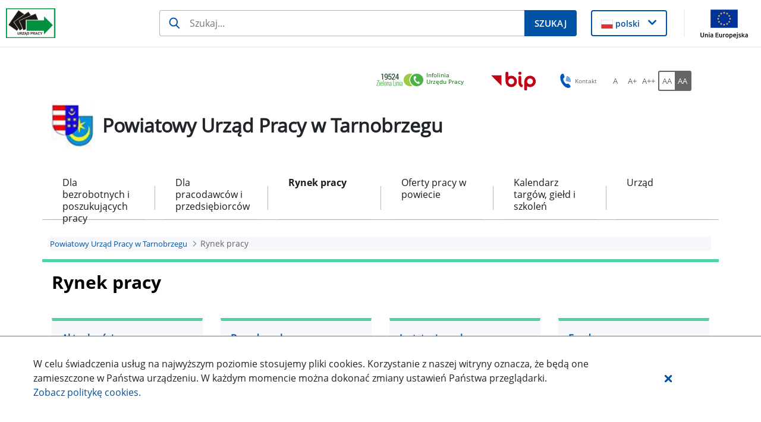

--- FILE ---
content_type: text/html;charset=UTF-8
request_url: https://tarnobrzeg.praca.gov.pl/rynek-pracy
body_size: 36570
content:
































	
		
			<!DOCTYPE html>































































<html class="ltr" dir="ltr" lang="pl-PL">

<head>
    <title>Rynek pracy - Powiatowy Urząd Pracy w Tarnobrzegu - Administracja</title>

    <meta content="initial-scale=1.0, width=device-width" name="viewport"/>
































<meta content="text/html; charset=UTF-8" http-equiv="content-type" />












<script type="importmap">{"imports":{"@clayui/breadcrumb":"/o/frontend-taglib-clay/__liferay__/exports/@clayui$breadcrumb.js","@clayui/form":"/o/frontend-taglib-clay/__liferay__/exports/@clayui$form.js","react-dom":"/o/frontend-js-react-web/__liferay__/exports/react-dom.js","@clayui/popover":"/o/frontend-taglib-clay/__liferay__/exports/@clayui$popover.js","@clayui/charts":"/o/frontend-taglib-clay/__liferay__/exports/@clayui$charts.js","@clayui/shared":"/o/frontend-taglib-clay/__liferay__/exports/@clayui$shared.js","@clayui/localized-input":"/o/frontend-taglib-clay/__liferay__/exports/@clayui$localized-input.js","@clayui/modal":"/o/frontend-taglib-clay/__liferay__/exports/@clayui$modal.js","@clayui/empty-state":"/o/frontend-taglib-clay/__liferay__/exports/@clayui$empty-state.js","@clayui/color-picker":"/o/frontend-taglib-clay/__liferay__/exports/@clayui$color-picker.js","@clayui/navigation-bar":"/o/frontend-taglib-clay/__liferay__/exports/@clayui$navigation-bar.js","react":"/o/frontend-js-react-web/__liferay__/exports/react.js","@clayui/pagination":"/o/frontend-taglib-clay/__liferay__/exports/@clayui$pagination.js","@clayui/icon":"/o/frontend-taglib-clay/__liferay__/exports/@clayui$icon.js","@clayui/table":"/o/frontend-taglib-clay/__liferay__/exports/@clayui$table.js","@clayui/autocomplete":"/o/frontend-taglib-clay/__liferay__/exports/@clayui$autocomplete.js","@clayui/slider":"/o/frontend-taglib-clay/__liferay__/exports/@clayui$slider.js","@clayui/management-toolbar":"/o/frontend-taglib-clay/__liferay__/exports/@clayui$management-toolbar.js","@clayui/multi-select":"/o/frontend-taglib-clay/__liferay__/exports/@clayui$multi-select.js","@clayui/nav":"/o/frontend-taglib-clay/__liferay__/exports/@clayui$nav.js","@clayui/time-picker":"/o/frontend-taglib-clay/__liferay__/exports/@clayui$time-picker.js","@clayui/provider":"/o/frontend-taglib-clay/__liferay__/exports/@clayui$provider.js","@clayui/upper-toolbar":"/o/frontend-taglib-clay/__liferay__/exports/@clayui$upper-toolbar.js","@clayui/loading-indicator":"/o/frontend-taglib-clay/__liferay__/exports/@clayui$loading-indicator.js","@clayui/panel":"/o/frontend-taglib-clay/__liferay__/exports/@clayui$panel.js","@clayui/drop-down":"/o/frontend-taglib-clay/__liferay__/exports/@clayui$drop-down.js","@clayui/list":"/o/frontend-taglib-clay/__liferay__/exports/@clayui$list.js","@clayui/date-picker":"/o/frontend-taglib-clay/__liferay__/exports/@clayui$date-picker.js","@clayui/label":"/o/frontend-taglib-clay/__liferay__/exports/@clayui$label.js","@clayui/data-provider":"/o/frontend-taglib-clay/__liferay__/exports/@clayui$data-provider.js","@liferay/frontend-js-api/data-set":"/o/frontend-js-dependencies-web/__liferay__/exports/@liferay$js-api$data-set.js","@clayui/core":"/o/frontend-taglib-clay/__liferay__/exports/@clayui$core.js","@clayui/pagination-bar":"/o/frontend-taglib-clay/__liferay__/exports/@clayui$pagination-bar.js","@clayui/layout":"/o/frontend-taglib-clay/__liferay__/exports/@clayui$layout.js","@clayui/multi-step-nav":"/o/frontend-taglib-clay/__liferay__/exports/@clayui$multi-step-nav.js","@liferay/frontend-js-api":"/o/frontend-js-dependencies-web/__liferay__/exports/@liferay$js-api.js","@clayui/css":"/o/frontend-taglib-clay/__liferay__/exports/@clayui$css.js","@clayui/toolbar":"/o/frontend-taglib-clay/__liferay__/exports/@clayui$toolbar.js","@clayui/alert":"/o/frontend-taglib-clay/__liferay__/exports/@clayui$alert.js","@clayui/badge":"/o/frontend-taglib-clay/__liferay__/exports/@clayui$badge.js","@clayui/link":"/o/frontend-taglib-clay/__liferay__/exports/@clayui$link.js","@clayui/card":"/o/frontend-taglib-clay/__liferay__/exports/@clayui$card.js","@clayui/progress-bar":"/o/frontend-taglib-clay/__liferay__/exports/@clayui$progress-bar.js","@clayui/tooltip":"/o/frontend-taglib-clay/__liferay__/exports/@clayui$tooltip.js","@clayui/button":"/o/frontend-taglib-clay/__liferay__/exports/@clayui$button.js","@clayui/tabs":"/o/frontend-taglib-clay/__liferay__/exports/@clayui$tabs.js","@clayui/sticker":"/o/frontend-taglib-clay/__liferay__/exports/@clayui$sticker.js"},"scopes":{}}</script><script data-senna-track="temporary">var Liferay = window.Liferay || {};Liferay.Icons = Liferay.Icons || {};Liferay.Icons.controlPanelSpritemap = 'https://tarnobrzeg.praca.gov.pl/o/nnk-admin-theme/images/clay/icons.svg';Liferay.Icons.spritemap = 'https://tarnobrzeg.praca.gov.pl/o/labor-office-nnk-theme/images/clay/icons.svg';</script>
<script data-senna-track="permanent" type="text/javascript">window.Liferay = window.Liferay || {}; window.Liferay.CSP = {nonce: ''};</script>
<script data-senna-track="permanent" src="/combo?browserId=chrome&minifierType=js&languageId=pl_PL&t=1768538115374&/o/frontend-js-jquery-web/jquery/jquery.min.js&/o/frontend-js-jquery-web/jquery/init.js&/o/frontend-js-jquery-web/jquery/ajax.js&/o/frontend-js-jquery-web/jquery/bootstrap.bundle.min.js&/o/frontend-js-jquery-web/jquery/collapsible_search.js&/o/frontend-js-jquery-web/jquery/fm.js&/o/frontend-js-jquery-web/jquery/form.js&/o/frontend-js-jquery-web/jquery/popper.min.js&/o/frontend-js-jquery-web/jquery/side_navigation.js" type="text/javascript"></script>
<link data-senna-track="temporary" href="https://tarnobrzeg.praca.gov.pl/rynek-pracy" rel="canonical" />
<link data-senna-track="temporary" href="https://tarnobrzeg.praca.gov.pl/rynek-pracy" hreflang="pl-PL" rel="alternate" />
<link data-senna-track="temporary" href="https://tarnobrzeg.praca.gov.pl/rynek-pracy" hreflang="x-default" rel="alternate" />

<meta property="og:locale" content="pl_PL">
<meta property="og:locale:alternate" content="pl_PL">
<meta property="og:site_name" content="Powiatowy Urząd Pracy w Tarnobrzegu">
<meta property="og:title" content="Rynek pracy - Powiatowy Urząd Pracy w Tarnobrzegu - Administracja">
<meta property="og:type" content="website">
<meta property="og:url" content="https://tarnobrzeg.praca.gov.pl/rynek-pracy">


<link href="https://tarnobrzeg.praca.gov.pl/o/labor-office-nnk-theme/images/favicon.ico" rel="apple-touch-icon" />
<link href="https://tarnobrzeg.praca.gov.pl/o/labor-office-nnk-theme/images/favicon.ico" rel="icon" />



<link class="lfr-css-file" data-senna-track="temporary" href="https://tarnobrzeg.praca.gov.pl/o/labor-office-nnk-theme/css/clay.css?browserId=chrome&amp;themeId=laborofficennk_WAR_laborofficennktheme&amp;minifierType=css&amp;languageId=pl_PL&amp;t=1768534480000" id="liferayAUICSS" rel="stylesheet" type="text/css" />









	<link href="/combo?browserId=chrome&amp;minifierType=css&amp;themeId=laborofficennk_WAR_laborofficennktheme&amp;languageId=pl_PL&amp;com_liferay_asset_publisher_web_portlet_AssetPublisherPortlet_INSTANCE_0uoQy65EeRAb:%2Fo%2Fasset-publisher-web%2Fcss%2Fmain.css&amp;com_liferay_journal_content_web_portlet_JournalContentPortlet_INSTANCE_1CERTGp2URqv:%2Fo%2Fjournal-content-web%2Fcss%2Fmain.css&amp;com_liferay_portal_search_web_search_bar_portlet_SearchBarPortlet_INSTANCE_siteSearchId:%2Fo%2Fportal-search-web%2Fcss%2Fmain.css&amp;com_liferay_product_navigation_product_menu_web_portlet_ProductMenuPortlet:%2Fo%2Fproduct-navigation-product-menu-web%2Fcss%2Fmain.css&amp;com_liferay_product_navigation_user_personal_bar_web_portlet_ProductNavigationUserPersonalBarPortlet:%2Fo%2Fproduct-navigation-user-personal-bar-web%2Fcss%2Fmain.css&amp;htmlboxportlet_WAR_nnkportlet_INSTANCE_P5U8Q0PZzQbD:%2Fo%2Fpl.softiq.nnk.apps.portlets.html.box%2Fcss%2Fmain.css&amp;menuboxportlet_WAR_nnkportlet_INSTANCE_1spJqfKTxk2h:%2Fo%2Fpl.softiq.nnk.apps.portlets.menu.box%2Fcss%2Fmain.css&amp;pl_softiq_nnk_apps_portlets_configurable_header_ConfigurableHeaderPortlet_INSTANCE_headerConfig:%2Fo%2Fpl.softiq.nnk.apps.portlets.configurable.header%2Fcss%2Fmain.css&amp;pl_softiq_nnk_apps_portlets_site_views_counter_SiteViewsCounterPortlet:%2Fo%2Fpl.softiq.nnk.apps.portlets.site.views.counter%2Fcss%2Fmain.css&amp;t=1768534480000" rel="stylesheet" type="text/css"
 data-senna-track="temporary" id="78c95b5b" />








<script type="text/javascript" data-senna-track="temporary">
	// <![CDATA[
		var Liferay = Liferay || {};

		Liferay.Browser = {
			acceptsGzip: function() {
				return false;
			},

			

			getMajorVersion: function() {
				return 131.0;
			},

			getRevision: function() {
				return '537.36';
			},
			getVersion: function() {
				return '131.0';
			},

			

			isAir: function() {
				return false;
			},
			isChrome: function() {
				return true;
			},
			isEdge: function() {
				return false;
			},
			isFirefox: function() {
				return false;
			},
			isGecko: function() {
				return true;
			},
			isIe: function() {
				return false;
			},
			isIphone: function() {
				return false;
			},
			isLinux: function() {
				return false;
			},
			isMac: function() {
				return true;
			},
			isMobile: function() {
				return false;
			},
			isMozilla: function() {
				return false;
			},
			isOpera: function() {
				return false;
			},
			isRtf: function() {
				return true;
			},
			isSafari: function() {
				return true;
			},
			isSun: function() {
				return false;
			},
			isWebKit: function() {
				return true;
			},
			isWindows: function() {
				return false;
			}
		};

		Liferay.Data = Liferay.Data || {};

		Liferay.Data.ICONS_INLINE_SVG = true;

		Liferay.Data.NAV_SELECTOR = '#navigation';

		Liferay.Data.NAV_SELECTOR_MOBILE = '#navigationCollapse';

		Liferay.Data.isCustomizationView = function() {
			return false;
		};

		Liferay.Data.notices = [
			
		];

		(function () {
			var available = {};

			var direction = {};

			

				available['pl_PL'] = 'polski\x20\x28Polska\x29';
				direction['pl_PL'] = 'ltr';

			

			Liferay.Language = {
				available,
				direction,
				get: function(key) {
					return key;
				}
			};
		})();

		var featureFlags = {"LPD-11018":false,"LPS-193884":false,"LPS-178642":false,"LPS-193005":false,"LPS-187284":false,"LPS-187285":false,"LPS-114786":false,"LPS-192957":false,"COMMERCE-8087":false,"LRAC-10757":false,"LPS-180090":false,"LPS-170809":false,"LPS-178052":false,"LPS-189856":false,"LPS-187436":false,"LPS-182184":false,"LPS-185892":false,"LPS-186620":false,"COMMERCE-12754":false,"LPS-184404":false,"LPS-180328":false,"LPS-198183":false,"LPS-171364":false,"LPS-153714":false,"LPS-96845":false,"LPS-170670":false,"LPS-141392":false,"LPS-169981":false,"LPD-15804":false,"LPS-153839":false,"LPS-200135":false,"LPS-187793":false,"LPS-177027":false,"LPD-10793":false,"COMMERCE-12192":false,"LPD-11003":false,"LPS-196768":false,"LPS-196724":false,"LPS-196847":false,"LPS-163118":false,"LPS-114700":false,"LPS-135430":false,"LPS-134060":false,"LPS-164563":false,"LPS-122920":false,"LPS-203351":false,"LPS-194395":false,"LPD-6368":false,"LPD-10701":false,"LPS-202104":false,"COMMERCE-9599":false,"LPS-187142":false,"LPD-15596":false,"LPS-198959":false,"LPS-196935":true,"LPS-187854":false,"LPS-176691":false,"LPS-197909":false,"LPS-202534":false,"COMMERCE-8949":false,"COMMERCE-11922":false,"LPS-194362":false,"LPS-165481":false,"LPS-153813":false,"LPS-174455":false,"LPD-10735":false,"COMMERCE-13024":false,"LPS-194763":false,"LPS-165482":false,"LPS-193551":false,"LPS-197477":false,"LPS-174816":false,"LPS-186360":false,"LPS-153332":false,"COMMERCE-12170":false,"LPS-179669":false,"LPS-174417":false,"LPS-183882":false,"LPS-155284":false,"LRAC-15017":false,"LPS-200108":false,"LPS-159643":false,"LPS-161033":false,"LPS-164948":false,"LPS-186870":false,"LPS-186871":false,"LPS-188058":false,"LPS-129412":false,"LPS-166126":false,"LPS-169837":false};

		Liferay.FeatureFlags = Object.keys(featureFlags).reduce(
			(acc, key) => ({
				...acc, [key]: featureFlags[key] === 'true' || featureFlags[key] === true
			}), {}
		);

		Liferay.PortletKeys = {
			DOCUMENT_LIBRARY: 'com_liferay_document_library_web_portlet_DLPortlet',
			DYNAMIC_DATA_MAPPING: 'com_liferay_dynamic_data_mapping_web_portlet_DDMPortlet',
			ITEM_SELECTOR: 'com_liferay_item_selector_web_portlet_ItemSelectorPortlet'
		};

		Liferay.PropsValues = {
			JAVASCRIPT_SINGLE_PAGE_APPLICATION_TIMEOUT: 0,
			UPLOAD_SERVLET_REQUEST_IMPL_MAX_SIZE: 52428800
		};

		Liferay.ThemeDisplay = {

			

			
				getLayoutId: function() {
					return '4';
				},

				

				getLayoutRelativeControlPanelURL: function() {
					return '/group/powiatowy-urzad-pracy-w-tarnobrzegu/~/control_panel/manage';
				},

				getLayoutRelativeURL: function() {
					return '/rynek-pracy';
				},
				getLayoutURL: function() {
					return 'https://tarnobrzeg.praca.gov.pl/rynek-pracy';
				},
				getParentLayoutId: function() {
					return '0';
				},
				isControlPanel: function() {
					return false;
				},
				isPrivateLayout: function() {
					return 'false';
				},
				isVirtualLayout: function() {
					return false;
				},
			

			getBCP47LanguageId: function() {
				return 'pl-PL';
			},
			getCanonicalURL: function() {

				

				return 'https\x3a\x2f\x2ftarnobrzeg\x2epraca\x2egov\x2epl\x2frynek-pracy';
			},
			getCDNBaseURL: function() {
				return 'https://tarnobrzeg.praca.gov.pl';
			},
			getCDNDynamicResourcesHost: function() {
				return '';
			},
			getCDNHost: function() {
				return '';
			},
			getCompanyGroupId: function() {
				return '10240';
			},
			getCompanyId: function() {
				return '10202';
			},
			getDefaultLanguageId: function() {
				return 'pl_PL';
			},
			getDoAsUserIdEncoded: function() {
				return '';
			},
			getLanguageId: function() {
				return 'pl_PL';
			},
			getParentGroupId: function() {
				return '1178495';
			},
			getPathContext: function() {
				return '';
			},
			getPathImage: function() {
				return '/image';
			},
			getPathJavaScript: function() {
				return '/o/frontend-js-web';
			},
			getPathMain: function() {
				return '/c';
			},
			getPathThemeImages: function() {
				return 'https://tarnobrzeg.praca.gov.pl/o/labor-office-nnk-theme/images';
			},
			getPathThemeRoot: function() {
				return '/o/labor-office-nnk-theme';
			},
			getPlid: function() {
				return '1178511';
			},
			getPortalURL: function() {
				return 'https://tarnobrzeg.praca.gov.pl';
			},
			getRealUserId: function() {
				return '10206';
			},
			getRemoteAddr: function() {
				return '10.42.5.140';
			},
			getRemoteHost: function() {
				return '10.42.5.140';
			},
			getScopeGroupId: function() {
				return '1178495';
			},
			getScopeGroupIdOrLiveGroupId: function() {
				return '1178495';
			},
			getSessionId: function() {
				return '';
			},
			getSiteAdminURL: function() {
				return 'https://tarnobrzeg.praca.gov.pl/group/powiatowy-urzad-pracy-w-tarnobrzegu/~/control_panel/manage?p_p_lifecycle=0&p_p_state=maximized&p_p_mode=view';
			},
			getSiteGroupId: function() {
				return '1178495';
			},
			getURLControlPanel: function() {
				return '/group/control_panel?refererPlid=1178511';
			},
			getURLHome: function() {
				return 'https\x3a\x2f\x2ftarnobrzeg\x2epraca\x2egov\x2epl\x2fstrona-glowna';
			},
			getUserEmailAddress: function() {
				return '';
			},
			getUserId: function() {
				return '10206';
			},
			getUserName: function() {
				return '';
			},
			isAddSessionIdToURL: function() {
				return false;
			},
			isImpersonated: function() {
				return false;
			},
			isSignedIn: function() {
				return false;
			},

			isStagedPortlet: function() {
				
					
						return false;
					
				
			},

			isStateExclusive: function() {
				return false;
			},
			isStateMaximized: function() {
				return false;
			},
			isStatePopUp: function() {
				return false;
			}
		};

		var themeDisplay = Liferay.ThemeDisplay;

		Liferay.AUI = {

			

			getCombine: function() {
				return true;
			},
			getComboPath: function() {
				return '/combo/?browserId=chrome&minifierType=&languageId=pl_PL&t=1768538039712&';
			},
			getDateFormat: function() {
				return '%d.%m.%Y';
			},
			getEditorCKEditorPath: function() {
				return '/o/frontend-editor-ckeditor-web';
			},
			getFilter: function() {
				var filter = 'raw';

				
					
						filter = 'min';
					
					

				return filter;
			},
			getFilterConfig: function() {
				var instance = this;

				var filterConfig = null;

				if (!instance.getCombine()) {
					filterConfig = {
						replaceStr: '.js' + instance.getStaticResourceURLParams(),
						searchExp: '\\.js$'
					};
				}

				return filterConfig;
			},
			getJavaScriptRootPath: function() {
				return '/o/frontend-js-web';
			},
			getPortletRootPath: function() {
				return '/html/portlet';
			},
			getStaticResourceURLParams: function() {
				return '?browserId=chrome&minifierType=&languageId=pl_PL&t=1768538039712';
			}
		};

		Liferay.authToken = 'NT9SwLpA';

		

		Liferay.currentURL = '\x2frynek-pracy';
		Liferay.currentURLEncoded = '\x252Frynek-pracy';
	// ]]>
</script>

<script data-senna-track="temporary" type="text/javascript">window.__CONFIG__= {basePath: '',combine: true, defaultURLParams: null, explainResolutions: false, exposeGlobal: false, logLevel: 'warn', moduleType: 'module', namespace:'Liferay', nonce: '', reportMismatchedAnonymousModules: 'warn', resolvePath: '/o/js_resolve_modules', url: '/combo/?browserId=chrome&minifierType=js&languageId=pl_PL&t=1768538039712&', waitTimeout: 60000};</script><script data-senna-track="permanent" src="/o/frontend-js-loader-modules-extender/loader.js?&mac=9WaMmhziBCkScHZwrrVcOR7VZF4=&browserId=chrome&languageId=pl_PL&minifierType=js" type="text/javascript"></script><script data-senna-track="permanent" src="/combo?browserId=chrome&minifierType=js&languageId=pl_PL&t=1768538039712&/o/frontend-js-aui-web/aui/aui/aui-min.js&/o/frontend-js-aui-web/liferay/modules.js&/o/frontend-js-aui-web/liferay/aui_sandbox.js&/o/frontend-js-aui-web/aui/attribute-base/attribute-base-min.js&/o/frontend-js-aui-web/aui/attribute-complex/attribute-complex-min.js&/o/frontend-js-aui-web/aui/attribute-core/attribute-core-min.js&/o/frontend-js-aui-web/aui/attribute-observable/attribute-observable-min.js&/o/frontend-js-aui-web/aui/attribute-extras/attribute-extras-min.js&/o/frontend-js-aui-web/aui/event-custom-base/event-custom-base-min.js&/o/frontend-js-aui-web/aui/event-custom-complex/event-custom-complex-min.js&/o/frontend-js-aui-web/aui/oop/oop-min.js&/o/frontend-js-aui-web/aui/aui-base-lang/aui-base-lang-min.js&/o/frontend-js-aui-web/liferay/dependency.js&/o/frontend-js-aui-web/liferay/util.js&/o/oauth2-provider-web/js/liferay.js&/o/frontend-js-web/liferay/dom_task_runner.js&/o/frontend-js-web/liferay/events.js&/o/frontend-js-web/liferay/lazy_load.js&/o/frontend-js-web/liferay/liferay.js&/o/frontend-js-web/liferay/global.bundle.js&/o/frontend-js-web/liferay/portlet.js&/o/frontend-js-web/liferay/workflow.js" type="text/javascript"></script>
<script data-senna-track="temporary" type="text/javascript">window.Liferay = Liferay || {}; window.Liferay.OAuth2 = {getAuthorizeURL: function() {return 'https://tarnobrzeg.praca.gov.pl/o/oauth2/authorize';}, getBuiltInRedirectURL: function() {return 'https://tarnobrzeg.praca.gov.pl/o/oauth2/redirect';}, getIntrospectURL: function() { return 'https://tarnobrzeg.praca.gov.pl/o/oauth2/introspect';}, getTokenURL: function() {return 'https://tarnobrzeg.praca.gov.pl/o/oauth2/token';}, getUserAgentApplication: function(externalReferenceCode) {return Liferay.OAuth2._userAgentApplications[externalReferenceCode];}, _userAgentApplications: {}}</script><script data-senna-track="temporary" type="text/javascript">try {var MODULE_MAIN='calendar-web@5.0.88/index';var MODULE_PATH='/o/calendar-web';AUI().applyConfig({groups:{calendar:{base:MODULE_PATH+"/js/",combine:Liferay.AUI.getCombine(),filter:Liferay.AUI.getFilterConfig(),modules:{"liferay-calendar-a11y":{path:"calendar_a11y.js",requires:["calendar"]},"liferay-calendar-container":{path:"calendar_container.js",requires:["aui-alert","aui-base","aui-component","liferay-portlet-base"]},"liferay-calendar-date-picker-sanitizer":{path:"date_picker_sanitizer.js",requires:["aui-base"]},"liferay-calendar-interval-selector":{path:"interval_selector.js",requires:["aui-base","liferay-portlet-base"]},"liferay-calendar-interval-selector-scheduler-event-link":{path:"interval_selector_scheduler_event_link.js",requires:["aui-base","liferay-portlet-base"]},"liferay-calendar-list":{path:"calendar_list.js",requires:["aui-template-deprecated","liferay-scheduler"]},"liferay-calendar-message-util":{path:"message_util.js",requires:["liferay-util-window"]},"liferay-calendar-recurrence-converter":{path:"recurrence_converter.js",requires:[]},"liferay-calendar-recurrence-dialog":{path:"recurrence.js",requires:["aui-base","liferay-calendar-recurrence-util"]},"liferay-calendar-recurrence-util":{path:"recurrence_util.js",requires:["aui-base","liferay-util-window"]},"liferay-calendar-reminders":{path:"calendar_reminders.js",requires:["aui-base"]},"liferay-calendar-remote-services":{path:"remote_services.js",requires:["aui-base","aui-component","liferay-calendar-util","liferay-portlet-base"]},"liferay-calendar-session-listener":{path:"session_listener.js",requires:["aui-base","liferay-scheduler"]},"liferay-calendar-simple-color-picker":{path:"simple_color_picker.js",requires:["aui-base","aui-template-deprecated"]},"liferay-calendar-simple-menu":{path:"simple_menu.js",requires:["aui-base","aui-template-deprecated","event-outside","event-touch","widget-modality","widget-position","widget-position-align","widget-position-constrain","widget-stack","widget-stdmod"]},"liferay-calendar-util":{path:"calendar_util.js",requires:["aui-datatype","aui-io","aui-scheduler","aui-toolbar","autocomplete","autocomplete-highlighters"]},"liferay-scheduler":{path:"scheduler.js",requires:["async-queue","aui-datatype","aui-scheduler","dd-plugin","liferay-calendar-a11y","liferay-calendar-message-util","liferay-calendar-recurrence-converter","liferay-calendar-recurrence-util","liferay-calendar-util","liferay-scheduler-event-recorder","liferay-scheduler-models","promise","resize-plugin"]},"liferay-scheduler-event-recorder":{path:"scheduler_event_recorder.js",requires:["dd-plugin","liferay-calendar-util","resize-plugin"]},"liferay-scheduler-models":{path:"scheduler_models.js",requires:["aui-datatype","dd-plugin","liferay-calendar-util"]}},root:MODULE_PATH+"/js/"}}});
} catch(error) {console.error(error);}try {var MODULE_MAIN='portal-search-web@6.0.126/index';var MODULE_PATH='/o/portal-search-web';AUI().applyConfig({groups:{search:{base:MODULE_PATH+"/js/",combine:Liferay.AUI.getCombine(),filter:Liferay.AUI.getFilterConfig(),modules:{"liferay-search-custom-filter":{path:"custom_filter.js",requires:[]},"liferay-search-date-facet":{path:"date_facet.js",requires:["aui-form-validator","liferay-search-facet-util"]},"liferay-search-facet-util":{path:"facet_util.js",requires:[]},"liferay-search-modified-facet":{path:"modified_facet.js",requires:["aui-form-validator","liferay-search-facet-util"]},"liferay-search-sort-configuration":{path:"sort_configuration.js",requires:["aui-node"]},"liferay-search-sort-util":{path:"sort_util.js",requires:[]}},root:MODULE_PATH+"/js/"}}});
} catch(error) {console.error(error);}try {var MODULE_MAIN='contacts-web@5.0.56/index';var MODULE_PATH='/o/contacts-web';AUI().applyConfig({groups:{contactscenter:{base:MODULE_PATH+"/js/",combine:Liferay.AUI.getCombine(),filter:Liferay.AUI.getFilterConfig(),modules:{"liferay-contacts-center":{path:"main.js",requires:["aui-io-plugin-deprecated","aui-toolbar","autocomplete-base","datasource-io","json-parse","liferay-portlet-base","liferay-util-window"]}},root:MODULE_PATH+"/js/"}}});
} catch(error) {console.error(error);}try {var MODULE_MAIN='exportimport-web@5.0.82/index';var MODULE_PATH='/o/exportimport-web';AUI().applyConfig({groups:{exportimportweb:{base:MODULE_PATH+"/",combine:Liferay.AUI.getCombine(),filter:Liferay.AUI.getFilterConfig(),modules:{"liferay-export-import-export-import":{path:"js/main.js",requires:["aui-datatype","aui-dialog-iframe-deprecated","aui-modal","aui-parse-content","aui-toggler","liferay-portlet-base","liferay-util-window"]}},root:MODULE_PATH+"/"}}});
} catch(error) {console.error(error);}try {var MODULE_MAIN='dynamic-data-mapping-web@5.0.99/index';var MODULE_PATH='/o/dynamic-data-mapping-web';!function(){const a=Liferay.AUI;AUI().applyConfig({groups:{ddm:{base:MODULE_PATH+"/js/",combine:Liferay.AUI.getCombine(),filter:a.getFilterConfig(),modules:{"liferay-ddm-form":{path:"ddm_form.js",requires:["aui-base","aui-datatable","aui-datatype","aui-image-viewer","aui-parse-content","aui-set","aui-sortable-list","json","liferay-form","liferay-map-base","liferay-translation-manager","liferay-util-window"]},"liferay-portlet-dynamic-data-mapping":{condition:{trigger:"liferay-document-library"},path:"main.js",requires:["arraysort","aui-form-builder-deprecated","aui-form-validator","aui-map","aui-text-unicode","json","liferay-menu","liferay-translation-manager","liferay-util-window","text"]},"liferay-portlet-dynamic-data-mapping-custom-fields":{condition:{trigger:"liferay-document-library"},path:"custom_fields.js",requires:["liferay-portlet-dynamic-data-mapping"]}},root:MODULE_PATH+"/js/"}}})}();
} catch(error) {console.error(error);}try {var MODULE_MAIN='staging-processes-web@5.0.54/index';var MODULE_PATH='/o/staging-processes-web';AUI().applyConfig({groups:{stagingprocessesweb:{base:MODULE_PATH+"/",combine:Liferay.AUI.getCombine(),filter:Liferay.AUI.getFilterConfig(),modules:{"liferay-staging-processes-export-import":{path:"js/main.js",requires:["aui-datatype","aui-dialog-iframe-deprecated","aui-modal","aui-parse-content","aui-toggler","liferay-portlet-base","liferay-util-window"]}},root:MODULE_PATH+"/"}}});
} catch(error) {console.error(error);}try {var MODULE_MAIN='@liferay/frontend-js-react-web@5.0.36/index';var MODULE_PATH='/o/frontend-js-react-web';AUI().applyConfig({groups:{react:{mainModule:MODULE_MAIN}}});
} catch(error) {console.error(error);}try {var MODULE_MAIN='@liferay/frontend-js-state-web@1.0.19/index';var MODULE_PATH='/o/frontend-js-state-web';AUI().applyConfig({groups:{state:{mainModule:MODULE_MAIN}}});
} catch(error) {console.error(error);}try {var MODULE_MAIN='frontend-js-components-web@2.0.62/index';var MODULE_PATH='/o/frontend-js-components-web';AUI().applyConfig({groups:{components:{mainModule:MODULE_MAIN}}});
} catch(error) {console.error(error);}try {var MODULE_MAIN='@liferay/document-library-web@6.0.176/document_library/js/index';var MODULE_PATH='/o/document-library-web';AUI().applyConfig({groups:{dl:{base:MODULE_PATH+"/document_library/js/legacy/",combine:Liferay.AUI.getCombine(),filter:Liferay.AUI.getFilterConfig(),modules:{"document-library-upload-component":{path:"DocumentLibraryUpload.js",requires:["aui-component","aui-data-set-deprecated","aui-overlay-manager-deprecated","aui-overlay-mask-deprecated","aui-parse-content","aui-progressbar","aui-template-deprecated","liferay-search-container","querystring-parse-simple","uploader"]}},root:MODULE_PATH+"/document_library/js/legacy/"}}});
} catch(error) {console.error(error);}try {var MODULE_MAIN='frontend-editor-alloyeditor-web@5.0.45/index';var MODULE_PATH='/o/frontend-editor-alloyeditor-web';AUI().applyConfig({groups:{alloyeditor:{base:MODULE_PATH+"/js/",combine:Liferay.AUI.getCombine(),filter:Liferay.AUI.getFilterConfig(),modules:{"liferay-alloy-editor":{path:"alloyeditor.js",requires:["aui-component","liferay-portlet-base","timers"]},"liferay-alloy-editor-source":{path:"alloyeditor_source.js",requires:["aui-debounce","liferay-fullscreen-source-editor","liferay-source-editor","plugin"]}},root:MODULE_PATH+"/js/"}}});
} catch(error) {console.error(error);}</script>




<script type="text/javascript" data-senna-track="temporary">
	// <![CDATA[
		
			
				
		

		
	// ]]>
</script>





	
		

			

			
		
		



	
		

			

			
		
		



	
		

			

			
		
	












	



















<link class="lfr-css-file" data-senna-track="temporary" href="https://tarnobrzeg.praca.gov.pl/o/labor-office-nnk-theme/css/main.css?browserId=chrome&amp;themeId=laborofficennk_WAR_laborofficennktheme&amp;minifierType=css&amp;languageId=pl_PL&amp;t=1768534480000" id="liferayThemeCSS" rel="stylesheet" type="text/css" />








	<style data-senna-track="temporary" type="text/css">

		

			

				

					

#p_p_id_com_liferay_asset_publisher_web_portlet_AssetPublisherPortlet_INSTANCE_0uoQy65EeRAb_ .portlet-content {
background-color: #F6F7FB;
border-top-width: 5px;
border-top-style: outset;
border-top-color: #50D2A0;
padding-bottom: 10%
}




				

			

		

			

				

					

#p_p_id_com_liferay_asset_publisher_web_portlet_AssetPublisherPortlet_INSTANCE_jXxYUaTsMO7y_ .portlet-content {
background-color: #F6F7FB;
border-top-width: 5px;
border-top-style: outset;
border-top-color: #50D2A0;
padding-bottom: 10%
}




				

			

		

			

				

					

#p_p_id_com_liferay_asset_publisher_web_portlet_AssetPublisherPortlet_INSTANCE_n1RElZluPtT9_ .portlet-content {
background-color: #F6F7FB;
border-top-width: 5px;
border-top-style: outset;
border-top-color: #50D2A0;
padding-bottom: 10%
}




				

			

		

			

				

					

#p_p_id_com_liferay_asset_publisher_web_portlet_AssetPublisherPortlet_INSTANCE_oRlBRqMIeTW1_ .portlet-content {
background-color: #F6F7FB;
border-top-width: 5px;
border-top-style: outset;
padding-bottom: 5%;
line-height: 1.5em;
word-spacing: 0.05em
}




				

			

		

			

				

					

#p_p_id_com_liferay_asset_publisher_web_portlet_AssetPublisherPortlet_INSTANCE_oRuwXLIQ912S_ .portlet-content {
background-color: #F6F7FB;
border-top-width: 5px;
border-top-style: outset;
border-top-color: #50D2A0;
border-bottom-color: #FFFFFF;
padding-bottom: 10%
}




				

			

		

			

				

					

#p_p_id_com_liferay_journal_content_web_portlet_JournalContentPortlet_INSTANCE_1CERTGp2URqv_ .portlet-content {
background-color: #F6F7FB;
border-top-width: 5px;
border-top-style: outset;
border-top-color: #50D2A0
}




				

			

		

			

				

					

#p_p_id_com_liferay_journal_content_web_portlet_JournalContentPortlet_INSTANCE_8OPXbFzBqHIC_ .portlet-content {
background-color: #F6F7FB;
border-top-width: 5px;
border-top-style: outset;
border-top-color: #50D2A0
}




				

			

		

			

				

					

#p_p_id_com_liferay_journal_content_web_portlet_JournalContentPortlet_INSTANCE_WXdgKgE9tLIO_ .portlet-content {
background-color: #F6F7FB;
border-top-width: 5px;
border-top-style: outset;
border-top-color: #50D2A0
}




				

			

		

			

				

					

#p_p_id_com_liferay_journal_content_web_portlet_JournalContentPortlet_INSTANCE_bKK8kzKlQe8c_ .portlet-content {
background-color: #F6F7FB;
border-top-width: 5px;
border-top-style: outset;
border-top-color: #50D2A0
}




				

			

		

			

		

			

				

					

#p_p_id_com_liferay_nested_portlets_web_portlet_NestedPortletsPortlet_INSTANCE_XYwfy80FbPPR_ .portlet-content {

}




				

			

		

			

				

					

#p_p_id_com_liferay_nested_portlets_web_portlet_NestedPortletsPortlet_INSTANCE_e7V1ZIJNUjKy_ .portlet-content {

}




				

			

		

			

				

					

#p_p_id_com_liferay_nested_portlets_web_portlet_NestedPortletsPortlet_INSTANCE_vSLsEY4VHw0E_ .portlet-content {

}




				

			

		

			

		

			

		

			

		

			

				

					

#p_p_id_com_liferay_site_navigation_breadcrumb_web_portlet_SiteNavigationBreadcrumbPortlet_ .portlet-content {
background-color: #F6F7FB;
font-weight: bold
}




				

			

		

			

				

					

#p_p_id_htmlboxportlet_WAR_nnkportlet_INSTANCE_P5U8Q0PZzQbD_ .portlet-content {
border-top-width: 5px;
border-top-style: outset;
border-top-color: #50D2A0;
color: #000000
}




				

			

		

			

				

					

#p_p_id_menuboxportlet_WAR_nnkportlet_INSTANCE_1spJqfKTxk2h_ .portlet-content {
background-color: #F6F7FB;
border-top-width: 5px;
border-top-style: outset;
border-top-color: #50D2A0
}




				

			

		

			

				

					

#p_p_id_menuboxportlet_WAR_nnkportlet_INSTANCE_U0IE5COsZ9Yw_ .portlet-content {
background-color: #F6F7FB;
border-top-width: 5px;
border-top-style: outset;
border-top-color: #50D2A0
}




				

			

		

			

		

			

		

			

		

	</style>


<style data-senna-track="temporary" type="text/css">
</style>










<script type="text/javascript" data-senna-track="temporary">
	if (window.Analytics) {
		window._com_liferay_document_library_analytics_isViewFileEntry = false;
	}
</script>













<script type="text/javascript">
Liferay.on(
	'ddmFieldBlur', function(event) {
		if (window.Analytics) {
			Analytics.send(
				'fieldBlurred',
				'Form',
				{
					fieldName: event.fieldName,
					focusDuration: event.focusDuration,
					formId: event.formId,
					formPageTitle: event.formPageTitle,
					page: event.page,
					title: event.title
				}
			);
		}
	}
);

Liferay.on(
	'ddmFieldFocus', function(event) {
		if (window.Analytics) {
			Analytics.send(
				'fieldFocused',
				'Form',
				{
					fieldName: event.fieldName,
					formId: event.formId,
					formPageTitle: event.formPageTitle,
					page: event.page,
					title:event.title
				}
			);
		}
	}
);

Liferay.on(
	'ddmFormPageShow', function(event) {
		if (window.Analytics) {
			Analytics.send(
				'pageViewed',
				'Form',
				{
					formId: event.formId,
					formPageTitle: event.formPageTitle,
					page: event.page,
					title: event.title
				}
			);
		}
	}
);

Liferay.on(
	'ddmFormSubmit', function(event) {
		if (window.Analytics) {
			Analytics.send(
				'formSubmitted',
				'Form',
				{
					formId: event.formId,
					title: event.title
				}
			);
		}
	}
);

Liferay.on(
	'ddmFormView', function(event) {
		if (window.Analytics) {
			Analytics.send(
				'formViewed',
				'Form',
				{
					formId: event.formId,
					title: event.title
				}
			);
		}
	}
);

</script><script>

</script>














    <script src="/o/nnk-theme/js/vendor/owl.carousel.min.js" type="text/javascript"></script>

    <script src="/o/nnk-theme/js/vendor/js.cookie.min.js" type="text/javascript"></script>

    <link href="/o/nnk-theme/images/favicons/default/favicon.ico" rel="Shortcut Icon">

    <script src="/o/nnk-theme/js/vendor/lightbox.js" type="text/javascript"></script>

    <script src="/o/nnk-theme/js/minify/modules.js"></script>

</head>

<body class="chrome controls-visible nnk-color-scheme-default yui3-skin-sam signed-out public-page organization-site ">
<div class="body-cover">
    <div class="page-container">














































	<nav aria-label="Szybkie linki" class="bg-dark cadmin quick-access-nav text-center text-white" id="dpzd_quickAccessNav">
		
			
				<a class="d-block p-2 sr-only sr-only-focusable text-reset" href="#main-content">
		Przejdź do zawartości
	</a>
			
			
	</nav>











































































        <div class="nnk-theme" id="wrapper">
<div class="govpl cookie-bar-container cookie-bar-hide">
    <div class="main-container container">
        <div class="row">
            <div class="message-container">
                <p>W celu świadczenia usług na najwyższym poziomie stosujemy pliki <span lang='en'>cookies</span>. Korzystanie z naszej witryny oznacza, że będą one zamieszczone w Państwa urządzeniu. W każdym momencie można dokonać zmiany ustawień Państwa przeglądarki. <a id='cookie-bar-link' class='cookie-link' href='/polityka-plikow-cookies' >Zobacz politykę <span lang='en'>cookies</span>.</a></p>
            </div>
            <div
              class="cookiebar-close"
              role="button"
              tabindex="0"
              title="Zamknij"
              aria-label="Zamknij"
            >
            </div>
        </div>
    </div>
    <script>
        if(jQuery){
            cookieBar.startModule();
        }
    </script>
</div>

            <header id="banner" role="banner">
                <div id="bg-center">&nbsp;</div>
                <div id="bg-right">&nbsp;</div>
                <div id="bg-left">&nbsp;</div>

<div id="heading" class="section-heading">

    <h1 class="sr-only">Rynek pracy - Powiatowy Urząd Pracy w Tarnobrzegu</h1>

    <div class="main-container container">
        <div class="row govpl nnk-main-container">
            <nav class="govpl__top-bar container-fluid">

                <div class="govpl__header-left">
                    <div class="govpl__logo">
                        <a href="https://tarnobrzeg.praca.gov.pl"
                           title="Strona główna - Powiatowy Urząd Pracy w Tarnobrzegu"
                        >
                            <img
                                    src="/o/nnk-theme/images/logos/Urzad-Pracy-logo.jpg"
                                    alt="Logo urzędu Pracy"
                                    height="50">
                        </a>

                    </div>
                </div>

                <div id="accessibility-header-menu" class="accessibility-header-container">
                  <nav class="accessibility-header-menu">
                    <a href="#unit-menu">Przejdź do menu</a>
                    <a href="#content">Przejdź do zawartości</a>
                    <a href="#page-footer">Przejdź do stopki</a>
                  </nav>
                </div>

                <div class="govpl__header-right">
                    <style type="text/css">
                        .search-form input::placeholder:before {
                            content: "Szukaj usługi, informacji";
                        }
                        .search-form .portlet-content button:before {
                            content: "SZUKAJ";
                        }
                    </style>
                    <div class="govpl__search-input search-form col">
                        <div class="govpl__search" role="search">







































































	

	<div class="portlet-boundary portlet-boundary_com_liferay_portal_search_web_search_bar_portlet_SearchBarPortlet_  portlet-static portlet-static-end portlet-barebone portlet-search-bar " id="p_p_id_com_liferay_portal_search_web_search_bar_portlet_SearchBarPortlet_INSTANCE_siteSearchId_">
		<span id="p_com_liferay_portal_search_web_search_bar_portlet_SearchBarPortlet_INSTANCE_siteSearchId"></span>




	

	
		
			


































	
		

<section class="portlet" id="portlet_com_liferay_portal_search_web_search_bar_portlet_SearchBarPortlet_INSTANCE_siteSearchId">


    <div class="portlet-content">

        <div class="autofit-float autofit-row portlet-header">
            <div class="autofit-col autofit-col-expand">
                    <a class="portlet-title-text">Pasek wyszukiwania</a>
            </div>

            <div class="autofit-col autofit-col-end">
                <div class="autofit-section">
                </div>
            </div>
        </div>

        
			<div class=" portlet-content-container">
				


	<div class="portlet-body">



	
		
			
				
					







































	

	








	

				

				
					
						


	

		


















	
	
		























































<form action="https://tarnobrzeg.praca.gov.pl/wyniki-wyszukiwania" class="form  " data-fm-namespace="_com_liferay_portal_search_web_search_bar_portlet_SearchBarPortlet_INSTANCE_siteSearchId_" id="_com_liferay_portal_search_web_search_bar_portlet_SearchBarPortlet_INSTANCE_siteSearchId_fm" method="get" name="_com_liferay_portal_search_web_search_bar_portlet_SearchBarPortlet_INSTANCE_siteSearchId_fm" >
	

	


































































	

		

		
			
				<input  class="field form-control"  id="_com_liferay_portal_search_web_search_bar_portlet_SearchBarPortlet_INSTANCE_siteSearchId_formDate"    name="_com_liferay_portal_search_web_search_bar_portlet_SearchBarPortlet_INSTANCE_siteSearchId_formDate"     type="hidden" value="1768602118029"   />
			
		

		
	









			

			

			





































				
					
						<div id="_com_liferay_portal_search_web_search_bar_portlet_SearchBarPortlet_INSTANCE_siteSearchId_reactSearchBar">
							<div id="kzoc"></div><script>
Liferay.Loader.require(
'portal-template-react-renderer-impl@5.0.13',
'portal-search-web@6.0.126/js/components/SearchBar',
function(indexkzoc, renderFunctionkzoc) {
try {
(function() {
indexkzoc.render(renderFunctionkzoc.default, {"isSearchExperiencesSupported":true,"letUserChooseScope":false,"componentId":null,"keywords":"","selectedEverythingSearchScope":false,"scopeParameterStringEverything":"everything","locale":{"ISO3Country":"POL","ISO3Language":"pol","country":"PL","displayCountry":"Poland","displayLanguage":"Polish","displayName":"Polish (Poland)","displayScript":"","displayVariant":"","extensionKeys":[],"language":"pl","script":"","unicodeLocaleAttributes":[],"unicodeLocaleKeys":[],"variant":""},"suggestionsDisplayThreshold":3,"isDXP":false,"scopeParameterStringCurrentSite":"this-site","suggestionsContributorConfiguration":"[{\"contributorName\":\"basic\",\"displayGroupName\":\"suggestions\",\"size\":5}]","destinationFriendlyURL":"\/wyniki-wyszukiwania","emptySearchEnabled":false,"scopeParameterName":"scope","keywordsParameterName":"q","portletId":"com_liferay_portal_search_web_search_bar_portlet_SearchBarPortlet_INSTANCE_siteSearchId","paginationStartParameterName":"","searchURL":"https:\/\/tarnobrzeg.praca.gov.pl\/wyniki-wyszukiwania","suggestionsURL":"\/o\/portal-search-rest\/v1.0\/suggestions","portletNamespace":"_com_liferay_portal_search_web_search_bar_portlet_SearchBarPortlet_INSTANCE_siteSearchId_"}, 'kzoc');
})();
} catch (err) {
	console.error(err);
}
});

</script>
						</div>
					
					
				
			
		





















































	

	
</form>



<script>
AUI().use(
  'liferay-form',
function(A) {
(function() {
var $ = AUI.$;var _ = AUI._;
	Liferay.Form.register(
		{
			id: '_com_liferay_portal_search_web_search_bar_portlet_SearchBarPortlet_INSTANCE_siteSearchId_fm'

			
				, fieldRules: [

					

				]
			

			

			, validateOnBlur: true
		}
	);

	var onDestroyPortlet = function(event) {
		if (event.portletId === 'com_liferay_portal_search_web_search_bar_portlet_SearchBarPortlet_INSTANCE_siteSearchId') {
			delete Liferay.Form._INSTANCES['_com_liferay_portal_search_web_search_bar_portlet_SearchBarPortlet_INSTANCE_siteSearchId_fm'];
		}
	};

	Liferay.on('destroyPortlet', onDestroyPortlet);

	

	Liferay.fire(
		'_com_liferay_portal_search_web_search_bar_portlet_SearchBarPortlet_INSTANCE_siteSearchId_formReady',
		{
			formName: '_com_liferay_portal_search_web_search_bar_portlet_SearchBarPortlet_INSTANCE_siteSearchId_fm'
		}
	);
})();
});

</script>

		<script>
Liferay.Loader.require(
'portal-search-web@6.0.126/js/SearchBar',
function(SearchBar) {
try {
(function() {
Liferay.component('__UNNAMED_COMPONENT__fe3e0059-ae6c-2f7b-a10d-b6479de84e15', new SearchBar.default({"spritemap":"https:\/\/tarnobrzeg.praca.gov.pl\/o\/labor-office-nnk-theme\/images\/clay\/icons.svg","namespace":"_com_liferay_portal_search_web_search_bar_portlet_SearchBarPortlet_INSTANCE_siteSearchId_"}), { destroyOnNavigate: true, portletId: 'com_liferay_portal_search_web_search_bar_portlet_SearchBarPortlet_INSTANCE_siteSearchId'});
})();
} catch (err) {
	console.error(err);
}
});

</script>
	


	
	
					
				
			
		
	
	


	</div>

			</div>
		
    </div>
</section>
	

		
		







	</div>






                        </div>
                    </div>

                    <div class="translate  d-none d-lg-block">
<div class="language-switcher govpl__button btn btn-secondary">
    <a href="javascript:void(0)" class="language-selected notranslate">
        <span class="language-default">
            <img width="20px" alt="" src="/o/nnk-theme/images/flags/pl.svg">
polski        </span>
        <span class="language-changed">
            <img width="20px" alt="" src="/o/nnk-theme/images/flags/pl.svg">
polski        </span>
    </a>
    <ul class="language-switcher-container">
                <li>
                    <a class="language-option notranslate"
                        hreflang="en" href="javascript:void(0)">
angielski                    </a>
                </li>
                <li>
                    <a class="language-option notranslate"
                        hreflang="uk" href="javascript:void(0)">
ukraiński                    </a>
                </li>
                <li>
                    <a class="language-option notranslate"
                        hreflang="ru" href="javascript:void(0)">
rosyjski                    </a>
                </li>
                <li>
                    <a class="language-option notranslate"
                        hreflang="be" href="javascript:void(0)">
białoruski                    </a>
                </li>
    </ul>
</div>


<script>
    function googleTranslateElementInit() {
        new google.translate.TranslateElement({
            pageLanguage: 'pl'
            }, 'google_translate_element');
        $("#google_translate_element .dummy").hide();
    }
    var scriptUrl = '//translate.google.com/translate_a/element.js?cb=googleTranslateElementInit';
    jQuery.getScript( scriptUrl, function( data, textStatus, jqxhr ) { });
</script>
                    </div>

                    <span class="govpl__separator"></span>

                    <div class="govpl__eu-logo">
                        <img src="/o/nnk-theme/images/logos/ue-logo-color.png"
                                alt="Unia Europejska">
                    </div>

                </div>

            </nav>
            <div class="govpl__search-input search-form container-fluid">
                <div class="govpl__search govpl__search-mobile" role="search">







































































	

	<div class="portlet-boundary portlet-boundary_com_liferay_portal_search_web_search_bar_portlet_SearchBarPortlet_  portlet-static portlet-static-end portlet-barebone portlet-search-bar " id="p_p_id_com_liferay_portal_search_web_search_bar_portlet_SearchBarPortlet_INSTANCE_siteSearchId_">
		<span id="p_com_liferay_portal_search_web_search_bar_portlet_SearchBarPortlet_INSTANCE_siteSearchId"></span>




	

	
		
			


































	
		

<section class="portlet" id="portlet_com_liferay_portal_search_web_search_bar_portlet_SearchBarPortlet_INSTANCE_siteSearchId">


    <div class="portlet-content">

        <div class="autofit-float autofit-row portlet-header">
            <div class="autofit-col autofit-col-expand">
                    <a class="portlet-title-text">Pasek wyszukiwania</a>
            </div>

            <div class="autofit-col autofit-col-end">
                <div class="autofit-section">
                </div>
            </div>
        </div>

        
			<div class=" portlet-content-container">
				


	<div class="portlet-body">



	
		
			
				
					







































	

	








	

				

				
					
						


	

		


















	
	
		























































<form action="https://tarnobrzeg.praca.gov.pl/wyniki-wyszukiwania" class="form  " data-fm-namespace="_com_liferay_portal_search_web_search_bar_portlet_SearchBarPortlet_INSTANCE_siteSearchId_" id="_com_liferay_portal_search_web_search_bar_portlet_SearchBarPortlet_INSTANCE_siteSearchId_fm" method="get" name="_com_liferay_portal_search_web_search_bar_portlet_SearchBarPortlet_INSTANCE_siteSearchId_fm" >
	

	


































































	

		

		
			
				<input  class="field form-control"  id="_com_liferay_portal_search_web_search_bar_portlet_SearchBarPortlet_INSTANCE_siteSearchId_formDate"    name="_com_liferay_portal_search_web_search_bar_portlet_SearchBarPortlet_INSTANCE_siteSearchId_formDate"     type="hidden" value="1768602118032"   />
			
		

		
	









			

			

			





































				
					
						<div id="_com_liferay_portal_search_web_search_bar_portlet_SearchBarPortlet_INSTANCE_siteSearchId_reactSearchBar">
							<div id="fmjv"></div><script>
Liferay.Loader.require(
'portal-template-react-renderer-impl@5.0.13',
'portal-search-web@6.0.126/js/components/SearchBar',
function(indexfmjv, renderFunctionfmjv) {
try {
(function() {
indexfmjv.render(renderFunctionfmjv.default, {"isSearchExperiencesSupported":true,"letUserChooseScope":false,"componentId":null,"keywords":"","selectedEverythingSearchScope":false,"scopeParameterStringEverything":"everything","locale":{"ISO3Country":"POL","ISO3Language":"pol","country":"PL","displayCountry":"Poland","displayLanguage":"Polish","displayName":"Polish (Poland)","displayScript":"","displayVariant":"","extensionKeys":[],"language":"pl","script":"","unicodeLocaleAttributes":[],"unicodeLocaleKeys":[],"variant":""},"suggestionsDisplayThreshold":3,"isDXP":false,"scopeParameterStringCurrentSite":"this-site","suggestionsContributorConfiguration":"[{\"contributorName\":\"basic\",\"displayGroupName\":\"suggestions\",\"size\":5}]","destinationFriendlyURL":"\/wyniki-wyszukiwania","emptySearchEnabled":false,"scopeParameterName":"scope","keywordsParameterName":"q","portletId":"com_liferay_portal_search_web_search_bar_portlet_SearchBarPortlet_INSTANCE_siteSearchId","paginationStartParameterName":"","searchURL":"https:\/\/tarnobrzeg.praca.gov.pl\/wyniki-wyszukiwania","suggestionsURL":"\/o\/portal-search-rest\/v1.0\/suggestions","portletNamespace":"_com_liferay_portal_search_web_search_bar_portlet_SearchBarPortlet_INSTANCE_siteSearchId_"}, 'fmjv');
})();
} catch (err) {
	console.error(err);
}
});

</script>
						</div>
					
					
				
			
		





















































	

	
</form>



<script>
AUI().use(
  'liferay-form',
function(A) {
(function() {
var $ = AUI.$;var _ = AUI._;
	Liferay.Form.register(
		{
			id: '_com_liferay_portal_search_web_search_bar_portlet_SearchBarPortlet_INSTANCE_siteSearchId_fm'

			
				, fieldRules: [

					

				]
			

			

			, validateOnBlur: true
		}
	);

	var onDestroyPortlet = function(event) {
		if (event.portletId === 'com_liferay_portal_search_web_search_bar_portlet_SearchBarPortlet_INSTANCE_siteSearchId') {
			delete Liferay.Form._INSTANCES['_com_liferay_portal_search_web_search_bar_portlet_SearchBarPortlet_INSTANCE_siteSearchId_fm'];
		}
	};

	Liferay.on('destroyPortlet', onDestroyPortlet);

	

	Liferay.fire(
		'_com_liferay_portal_search_web_search_bar_portlet_SearchBarPortlet_INSTANCE_siteSearchId_formReady',
		{
			formName: '_com_liferay_portal_search_web_search_bar_portlet_SearchBarPortlet_INSTANCE_siteSearchId_fm'
		}
	);
})();
});

</script>

		<script>
Liferay.Loader.require(
'portal-search-web@6.0.126/js/SearchBar',
function(SearchBar) {
try {
(function() {
Liferay.component('__UNNAMED_COMPONENT__4cfb63c9-3b38-d6f1-47dd-efeb480af19f', new SearchBar.default({"spritemap":"https:\/\/tarnobrzeg.praca.gov.pl\/o\/labor-office-nnk-theme\/images\/clay\/icons.svg","namespace":"_com_liferay_portal_search_web_search_bar_portlet_SearchBarPortlet_INSTANCE_siteSearchId_"}), { destroyOnNavigate: true, portletId: 'com_liferay_portal_search_web_search_bar_portlet_SearchBarPortlet_INSTANCE_siteSearchId'});
})();
} catch (err) {
	console.error(err);
}
});

</script>
	


	
	
					
				
			
		
	
	


	</div>

			</div>
		
    </div>
</section>
	

		
		







	</div>






                </div>
            </div>
            <script>
                if(jQuery){
                    fontResizer.startModule();
                    highContrast.startModule();
                }
            </script>
        </div>
        <div class="govpl-spacer"></div>




































	

	<div class="portlet-boundary portlet-boundary_pl_softiq_nnk_apps_portlets_configurable_header_ConfigurableHeaderPortlet_  portlet-static portlet-static-end portlet-borderless ConfigurableHeader " id="p_p_id_pl_softiq_nnk_apps_portlets_configurable_header_ConfigurableHeaderPortlet_INSTANCE_headerConfig_">
		<span id="p_pl_softiq_nnk_apps_portlets_configurable_header_ConfigurableHeaderPortlet_INSTANCE_headerConfig"></span>




	

	
		
			


































	
		

<section class="portlet" id="portlet_pl_softiq_nnk_apps_portlets_configurable_header_ConfigurableHeaderPortlet_INSTANCE_headerConfig">


    <div class="portlet-content">

        <div class="autofit-float autofit-row portlet-header">
            <div class="autofit-col autofit-col-expand">
                    <a class="portlet-title-text">Nagłówek PUP-WUP</a>
            </div>

            <div class="autofit-col autofit-col-end">
                <div class="autofit-section">
                </div>
            </div>
        </div>

        
			<div class=" portlet-content-container">
				


	<div class="portlet-body">



	
		
			
				
					







































	

	








	

				

				
					
						


	

		


















<div>
    <div class="row section-website-tools dont-break align-items-center justify-content-end">
        <div>
            <ul>
                
                
                <li class="infolinia icon-link">
                    <a href="http://zielonalinia.gov.pl/" role="link">
                        <span class="ico">Infolinia Urzędu Pracy</span>
                    </a>
                </li>
                
                    <li class="contact icon-link">
                        <a href="http://puptarnobrzeg.bip.gov.pl/">
                            <img
                            src="/o/nnk-theme/images/logos/bip.svg"
                            alt="BIP"
                            height="32"
                            />
                        </a>
                    </li>
                
                <li class="contact icon-link">
                    <a
                    
                        
                            href="https://tarnobrzeg.praca.gov.pl/urzad/dane-kontaktowe"
                        
                    
                        title="kontakt"  role="button"><span class="ico">&nbsp;</span>Kontakt</a>
                </li>
                <li class="font-size font-size-switcher-small">
                    <a href="javascript:void(0)" aria-label="A Ustaw standardowy rozmiar czcionki. Przycisk." >
                        <span aria-hidden="true">A</span>
                        <span class="sr-only">Ustaw standardowy rozmiar czcionki</span>
                    </a>
                </li>
                <li class="font-size font-size-switcher-medium">
                    <a href="javascript:void(0)" aria-label="A+ Ustaw średni rozmiar czcionki. Przycisk." >
                        <span aria-hidden="true" >A+</span>
                        <span class="sr-only">Ustaw średni rozmiar czcionki</span>
                    </a>
                </li>
                <li class="font-size font-size-switcher-big">
                    <a href="javascript:void(0)" aria-label="A++ Ustaw duży rozmiar czcionki. Przycisk." >
                        <span aria-hidden="true" >A++</span>
                        <span class="sr-only">Ustaw duży rozmiar czcionki</span>
                    </a>
                </li>
                <li class="color-theme">
                    <a class="positive" href="javascript:void(0)" aria-label="AA Włącz wersję standardową. Przycisk." >
                        <span aria-hidden="true" >AA</span>
                        <span class="sr-only">Włącz wersje standardową</span>
                    </a>
                    <a class="negative" href="javascript:void(0)" aria-label="AA Włącz wersję wysokiego kontrastu. Przycisk." >
                        <span aria-hidden="true" >AA</span>
                        <span class="sr-only">Włącz wersje wysokiego kontrastu</span>
                    </a>
                </li>
                <li id="portlet-translate-anchor" class="translate d-lg-none">
                </li>
            </ul>
        </div>
    </div>
    <div class="row section-logo">
        <div class="container">
            <div class="row">
                <div class="site-logo d-flex col-auto">
                    <a
                        
                            
                                href="http://tarnobrzeg.praca.gov.pl/"
                            
                            
                        title="Przejdź do Powiatowy Urząd Pracy w Tarnobrzegu">
                        <img
                            
                                
                                    src="/quick_image/path/site/herb/1178495.jpg"
                                
                                
                            alt="Herb powiatu"
                            height="84" />
                    </a>

                    

                </div>
                <div class="site-name flex">
                    Powiatowy Urząd Pracy w Tarnobrzegu
                </div>
            </div>
        </div>
    </div>
</div>


	
	
					
				
			
		
	
	


	</div>

			</div>
		
    </div>
</section>
	

		
		







	</div>






        <script>
            if(jQuery){
                fontResizer.startModule();
                highContrast.startModule();
                Liferay.on('allPortletsReady', function () {
                    $(".govpl div.translate .language-switcher").clone().appendTo("#portlet-translate-anchor")
                    languageSelect.startModule('google-translate-2');
                });
            }
        </script>
    </div>
</div>

<header class="">
    <div class="main-container container">
        <div>
            <nav id="unit-menu">
                <h2 class="sr-only">Menu główne</h2>
                <p href="#" id="unit-menu-toggle" aria-haspopup="true" role="button" aria-expanded="false">MENU<i></i></p>
                <ul id="unit-menu-list" role="menu">
                        <li id="unit-submenu-2" role="presentation">
                            <div>
                                <a class=""  aria-expanded="true" href="https://tarnobrzeg.praca.gov.pl/dla-bezrobotnych-i-poszukujacych-pracy"
                                     role="menuitem">
                                    Dla bezrobotnych i poszukujących pracy
                                </a>
                                    <span class="drop-down-toggler"></span>
                                    <ul role="menu">


                                            <li class="" id="layout_22" role="presentation">
                                                <a href="https://tarnobrzeg.praca.gov.pl/dla-bezrobotnych-i-poszukujacych-pracy/rejestracja-w-urzedzie"  role="menuitem">Rejestracja w urzędzie przez internet</a>
                                            </li>


                                            <li class="" id="layout_23" role="presentation">
                                                <a href="https://tarnobrzeg.praca.gov.pl/dla-bezrobotnych-i-poszukujacych-pracy/abc-bezrobotnego-i-poszukujacego-pracy"  role="menuitem">ABC bezrobotnego i poszukującego pracy</a>
                                            </li>


                                            <li class="" id="layout_24" role="presentation">
                                                <a href="https://tarnobrzeg.praca.gov.pl/dla-bezrobotnych-i-poszukujacych-pracy/poszukiwanie-pracy-i-rekrutacja"  role="menuitem">Poszukiwanie pracy i rekrutacja</a>
                                            </li>


                                            <li class="" id="layout_25" role="presentation">
                                                <a href="https://tarnobrzeg.praca.gov.pl/dla-bezrobotnych-i-poszukujacych-pracy/posrednictwo-pracy"  role="menuitem">Pośrednictwo pracy</a>
                                            </li>


                                            <li class="" id="layout_26" role="presentation">
                                                <a href="https://tarnobrzeg.praca.gov.pl/dla-bezrobotnych-i-poszukujacych-pracy/poradnictwo-zawodowe"  role="menuitem">Poradnictwo zawodowe</a>
                                            </li>


                                            <li class="" id="layout_27" role="presentation">
                                                <a href="https://tarnobrzeg.praca.gov.pl/dla-bezrobotnych-i-poszukujacych-pracy/formy-wsparcia"  role="menuitem">Formy wsparcia aktywności zawodowej</a>
                                            </li>


                                            <li class="" id="layout_28" role="presentation">
                                                <a href="https://tarnobrzeg.praca.gov.pl/dla-bezrobotnych-i-poszukujacych-pracy/podnoszenie-kwalifikacji"  role="menuitem">Podnoszenie kwalifikacji</a>
                                            </li>


                                            <li class="" id="layout_29" role="presentation">
                                                <a href="https://tarnobrzeg.praca.gov.pl/dla-bezrobotnych-i-poszukujacych-pracy/swiadczenia-pieniezne"  role="menuitem">Świadczenia pieniężne</a>
                                            </li>


                                            <li class="" id="layout_30" role="presentation">
                                                <a href="https://tarnobrzeg.praca.gov.pl/dla-bezrobotnych-i-poszukujacych-pracy/dla-niepelnosprawnych"  role="menuitem">Dla niepełnosprawnych</a>
                                            </li>


                                            <li class="" id="layout_31" role="presentation">
                                                <a href="https://tarnobrzeg.praca.gov.pl/dla-bezrobotnych-i-poszukujacych-pracy/dla-cudzoziemcow"  role="menuitem">Dla cudzoziemców</a>
                                            </li>


                                            <li class="" id="layout_32" role="presentation">
                                                <a href="https://tarnobrzeg.praca.gov.pl/dla-bezrobotnych-i-poszukujacych-pracy/praca-za-granica"  role="menuitem">Praca za granicą</a>
                                            </li>


                                            <li class="" id="layout_208" role="presentation">
                                                <a href="https://tarnobrzeg.praca.gov.pl/dla-bezrobotnych-i-poszukujacych-pracy/aktywizacja-osob-bezrobotnych-do-30-roku-zycia"  role="menuitem">Aktywizacja osób bezrobotnych do 30 roku życia</a>
                                            </li>


                                            <li class="" id="layout_33" role="presentation">
                                                <a href="https://tarnobrzeg.praca.gov.pl/dla-bezrobotnych-i-poszukujacych-pracy/inne-informacje"  role="menuitem">Inne informacje</a>
                                            </li>
                                    </ul>
                            </div>
                        </li>
                        <li id="unit-submenu-3" role="presentation">
                            <div>
                                <a class=""  aria-expanded="true" href="https://tarnobrzeg.praca.gov.pl/dla-pracodawcow-i-przedsiebiorcow"
                                     role="menuitem">
                                    Dla pracodawców i przedsiębiorców
                                </a>
                                    <span class="drop-down-toggler"></span>
                                    <ul role="menu">


                                            <li class="" id="layout_317" role="presentation">
                                                <a href="https://tarnobrzeg.praca.gov.pl/fgsp"  role="menuitem">Fundusz Gwarantowanych Świadczeń Pracowniczych</a>
                                            </li>


                                            <li class="" id="layout_279" role="presentation">
                                                <a href="https://tarnobrzeg.praca.gov.pl/dla-pracodawcow-i-przedsiebiorcow/tarcza"  role="menuitem">Tarcza antykryzysowa COVID-19</a>
                                            </li>


                                            <li class="" id="layout_34" role="presentation">
                                                <a href="https://tarnobrzeg.praca.gov.pl/dla-pracodawcow-i-przedsiebiorcow/pomoc-w-poszukiwaniu-kandydatow-do-pracy"  role="menuitem">Pomoc w poszukiwaniu kandydatów do pracy</a>
                                            </li>


                                            <li class="" id="layout_35" role="presentation">
                                                <a href="https://tarnobrzeg.praca.gov.pl/dla-pracodawcow-i-przedsiebiorcow/podnoszenie-kompetencji-i-kwalifikacji-pracownikow-i-kandydatow-do-pracy"  role="menuitem">Podnoszenie kompetencji i kwalifikacji pracowników i kandydatów do pracy</a>
                                            </li>


                                            <li class="" id="layout_36" role="presentation">
                                                <a href="https://tarnobrzeg.praca.gov.pl/dla-pracodawcow-i-przedsiebiorcow/wsparcie-tworzenia-miejsc-pracy"  role="menuitem">Wsparcie tworzenia miejsc pracy</a>
                                            </li>


                                            <li class="" id="layout_37" role="presentation">
                                                <a href="https://tarnobrzeg.praca.gov.pl/dla-pracodawcow-i-przedsiebiorcow/obowiazki-pracodawcy"  role="menuitem">Obowiązki pracodawcy</a>
                                            </li>


                                            <li class="" id="layout_38" role="presentation">
                                                <a href="https://tarnobrzeg.praca.gov.pl/dla-pracodawcow-i-przedsiebiorcow/zatrudnianie-niepelnosprawnych"  role="menuitem">Zatrudnianie niepełnosprawnych</a>
                                            </li>


                                            <li class="" id="layout_343" role="presentation">
                                                <a href="https://tarnobrzeg.praca.gov.pl/dla-pracodawcow-i-przedsiebiorcow/zatrudnianie-cudzoziemcow"  role="menuitem">Zatrudnianie cudzoziemców</a>
                                            </li>


                                            <li class="" id="layout_40" role="presentation">
                                                <a href="https://tarnobrzeg.praca.gov.pl/dla-pracodawcow-i-przedsiebiorcow/pozyczka-na-utworzenie-stanowiska-pracy-dla-bezrobotnego-w-tym-bezrobotnego-skierowanego-przez-powiatowy-urzad-pracy"  role="menuitem">Pożyczka na utworzenie stanowiska pracy dla bezrobotnego, w tym bezrobotnego skierowanego przez powiatowy urząd pracy</a>
                                            </li>


                                            <li class="" id="layout_414" role="presentation">
                                                <a href="https://tarnobrzeg.praca.gov.pl/dla-pracodawcow-i-przedsiebiorcow/umowy-elektroniczne"  role="menuitem">Umowy elektroniczne</a>
                                            </li>
                                    </ul>
                            </div>
                        </li>
                        <li id="unit-submenu-4" role="presentation">
                            <div>
                                <a class="active" aria-haspopup='true' aria-expanded="true" href="https://tarnobrzeg.praca.gov.pl/rynek-pracy"
                                     role="menuitem">
                                    Rynek pracy
                                </a>
                                    <span class="drop-down-toggler"></span>
                                    <ul role="menu">


                                            <li class="" id="layout_41" role="presentation">
                                                <a href="https://tarnobrzeg.praca.gov.pl/rynek-pracy/aktualnosci"  role="menuitem">Aktualności urzędu</a>
                                            </li>


                                            <li class="" id="layout_358" role="presentation">
                                                <a href="https://tarnobrzeg.praca.gov.pl/wsparciedlapowodzian"  role="menuitem">Wsparcie dla powodzian</a>
                                            </li>


                                            <li class="" id="layout_311" role="presentation">
                                                <a href="https://tarnobrzeg.praca.gov.pl/pomocdlaukrainy"  role="menuitem">Rynek pracy - pomoc dla obywateli Ukrainy</a>
                                            </li>


                                            <li class="" id="layout_42" role="presentation">
                                                <a href="https://tarnobrzeg.praca.gov.pl/rynek-pracy/akty-prawne"  role="menuitem">Akty prawne</a>
                                            </li>


                                            <li class="" id="layout_43" role="presentation">
                                                <a href="https://tarnobrzeg.praca.gov.pl/rynek-pracy/statystyki-i-analizy"  role="menuitem">Statystyki i analizy urzędu</a>
                                            </li>


                                            <li class="" id="layout_44" role="presentation">
                                                <a href="https://tarnobrzeg.praca.gov.pl/rynek-pracy/stawki-kwoty-wskazniki"  role="menuitem">Stawki, kwoty, wskaźniki</a>
                                            </li>


                                            <li class="" id="layout_45" role="presentation">
                                                <a href="https://tarnobrzeg.praca.gov.pl/rynek-pracy/strategie-i-dokumenty-programowe"  role="menuitem">Strategie i dokumenty programowe</a>
                                            </li>


                                            <li class="" id="layout_46" role="presentation">
                                                <a href="https://tarnobrzeg.praca.gov.pl/rynek-pracy/publikacje"  role="menuitem">Publikacje urzędu</a>
                                            </li>


                                            <li class="" id="layout_47" role="presentation">
                                                <a href="https://tarnobrzeg.praca.gov.pl/rynek-pracy/bazy-danych"  role="menuitem">Rejestry i bazy</a>
                                            </li>


                                            <li class="" id="layout_48" role="presentation">
                                                <a href="https://tarnobrzeg.praca.gov.pl/rynek-pracy/programy-aktywizacyjne-i-projekty"  role="menuitem">Programy aktywizacyjne i projekty urzędu</a>
                                            </li>


                                            <li class="" id="layout_49" role="presentation">
                                                <a href="https://tarnobrzeg.praca.gov.pl/rynek-pracy/instytucje-rynku-pracy"  role="menuitem">Instytucje rynku pracy</a>
                                            </li>


                                            <li class="" id="layout_50" role="presentation">
                                                <a href="https://tarnobrzeg.praca.gov.pl/rynek-pracy/fundusze"  role="menuitem">Fundusze</a>
                                            </li>


                                            <li class="" id="layout_51" role="presentation">
                                                <a href="https://tarnobrzeg.praca.gov.pl/rynek-pracy/powiatowa-rada-rynku-pracy"  role="menuitem">Powiatowa Rada Rynku Pracy</a>
                                            </li>
                                    </ul>
                            </div>
                        </li>
                        <li id="unit-submenu-5" role="presentation">
                            <div>
                                <a class=""  aria-expanded="true" href="https://tarnobrzeg.praca.gov.pl/oferty-pracy"
                                     role="menuitem">
                                    Oferty pracy w powiecie
                                </a>
                            </div>
                        </li>
                        <li id="unit-submenu-6" role="presentation">
                            <div>
                                <a class=""  aria-expanded="true" href="http://oferty.praca.gov.pl/portal/index.cbop#/listaWydarzen"
                                     role="menuitem">
                                    Kalendarz targów, giełd i szkoleń
                                </a>
                            </div>
                        </li>
                        <li id="unit-submenu-7" role="presentation">
                            <div>
                                <a class=""  aria-expanded="true" href="https://tarnobrzeg.praca.gov.pl/urzad"
                                     role="menuitem">
                                    Urząd
                                </a>
                                    <span class="drop-down-toggler"></span>
                                    <ul role="menu">


                                            <li class="" id="layout_52" role="presentation">
                                                <a href="https://tarnobrzeg.praca.gov.pl/urzad/informacje-o-urzedzie"  role="menuitem">Informacje o urzędzie</a>
                                            </li>


                                            <li class="" id="layout_53" role="presentation">
                                                <a href="https://tarnobrzeg.praca.gov.pl/urzad/kierownictwo"  role="menuitem">Kierownictwo</a>
                                            </li>


                                            <li class="" id="layout_54" role="presentation">
                                                <a href="https://tarnobrzeg.praca.gov.pl/urzad/wydzialy"  role="menuitem">Wydziały</a>
                                            </li>


                                            <li class="" id="layout_55" role="presentation">
                                                <a href="https://tarnobrzeg.praca.gov.pl/urzad/dane-kontaktowe"  role="menuitem">Dane kontaktowe</a>
                                            </li>


                                            <li class="" id="layout_56" role="presentation">
                                                <a href="https://tarnobrzeg.praca.gov.pl/urzad/informacje-dla-niepelnosprawnych"  role="menuitem">Informacje dla niepełnosprawnych</a>
                                            </li>


                                            <li class="" id="layout_209" role="presentation">
                                                <a href="https://tarnobrzeg.praca.gov.pl/urzad/dokumenty-do-pobrania"  role="menuitem">Dokumenty do pobrania</a>
                                            </li>


                                            <li class="" id="layout_249" role="presentation">
                                                <a href="https://tarnobrzeg.praca.gov.pl/urzad/ochrona-danych-osobowych"  role="menuitem">Ochrona danych osobowych</a>
                                            </li>


                                            <li class="" id="layout_223" role="presentation">
                                                <a href="https://tarnobrzeg.praca.gov.pl/wydarzenia"  role="menuitem">Wydarzenia</a>
                                            </li>


                                            <li class="" id="layout_232" role="presentation">
                                                <a href="https://tarnobrzeg.praca.gov.pl/targi-pracy"  role="menuitem">Targi Pracy</a>
                                            </li>


                                            <li class="" id="layout_243" role="presentation">
                                                <a href="https://tarnobrzeg.praca.gov.pl/partnerstwo-lokalne"  role="menuitem">Partnerstwo lokalne</a>
                                            </li>


                                            <li class="" id="layout_248" role="presentation">
                                                <a href="https://tarnobrzeg.praca.gov.pl/uslugi-elektroniczne"  role="menuitem">Usługi elektroniczne</a>
                                            </li>


                                            <li class="" id="layout_357" role="presentation">
                                                <a href="https://tarnobrzeg.praca.gov.pl/sposoby-przyjmowania-i-zalatwiania-spraw-w-urzedzie"  role="menuitem">Sposoby przyjmowania i załatwiania spraw w urzędzie</a>
                                            </li>


                                            <li class="" id="layout_228" role="presentation">
                                                <a href="https://tarnobrzeg.praca.gov.pl/zamowienia-publiczne"  role="menuitem">Zamówienia publiczne</a>
                                            </li>


                                            <li class="" id="layout_374" role="presentation">
                                                <a href="https://tarnobrzeg.praca.gov.pl/wykaz-podmiotow-z-ktorymi-zawarto-umowy"  role="menuitem">Wykaz podmiotów, z którymi zawarto umowy</a>
                                            </li>
                                    </ul>
                            </div>
                        </li>
                </ul>
            </nav>
        </div>
        <script>
            try {
                navigationMenu.startModule();
            } catch (e) {
                console.log("Failed to init navigationMenu module", e)
            }
        </script>
    </div>
</header>

                    <div class="nnk-breadcrumbs container nnk-bc-default">
                        <div class="" role="search">






































































	

	<div class="portlet-boundary portlet-boundary_com_liferay_site_navigation_breadcrumb_web_portlet_SiteNavigationBreadcrumbPortlet_  portlet-static portlet-static-end portlet-barebone portlet-breadcrumb " id="p_p_id_com_liferay_site_navigation_breadcrumb_web_portlet_SiteNavigationBreadcrumbPortlet_">
		<span id="p_com_liferay_site_navigation_breadcrumb_web_portlet_SiteNavigationBreadcrumbPortlet"></span>




	

	
		
			


































	
		

<section class="portlet" id="portlet_com_liferay_site_navigation_breadcrumb_web_portlet_SiteNavigationBreadcrumbPortlet">


    <div class="portlet-content">

        <div class="autofit-float autofit-row portlet-header">
            <div class="autofit-col autofit-col-expand">
                    <a class="portlet-title-text">Ścieżka nawigacji</a>
            </div>

            <div class="autofit-col autofit-col-end">
                <div class="autofit-section">
                </div>
            </div>
        </div>

        
			<div class=" portlet-content-container">
				


	<div class="portlet-body">



	
		
			
				
					







































	

	








	

				

				
					
						


	

		























<nav aria-label="Ścieżka nawigacji" id="_com_liferay_site_navigation_breadcrumb_web_portlet_SiteNavigationBreadcrumbPortlet_breadcrumbs-defaultScreen">
	
		






    <ol class="breadcrumb">
            <li class="breadcrumb-item">
                    <a
                            class="breadcrumb-link"
                            aria-label="Powiatowy Urząd Pracy w Tarnobrzegu (Breadcrumb)"
                                href="https://tarnobrzeg.praca.gov.pl"
                    >
                        <span class="breadcrumb-text-truncate">Powiatowy Urząd Pracy w Tarnobrzegu</span>
                    </a>
            </li>
            <li class="breadcrumb-item">
                    <span class="active breadcrumb-text-truncate">Rynek pracy</span>
            </li>
    </ol>

	
</nav>

	
	
					
				
			
		
	
	


	</div>

			</div>
		
    </div>
</section>
	

		
		







	</div>






                        </div>
                    </div>

            </header>

            <section id="content" class='padding-top-0' >
                <div class="main-container container">
                    <h2 class="sr-only">Rynek pracy - Powiatowy Urząd Pracy w Tarnobrzegu</h2>






























	

		


















	
	
	
		<style type="text/css">
			.master-layout-fragment .portlet-header {
				display: none;
			}
		</style>

		

		<div class="layout_1_column" id="main-content" role="main">
	<div class="portlet-layout row">
		<div class="col-md-12 portlet-column portlet-column-only" id="column-1">
			<div class="portlet-dropzone portlet-column-content portlet-column-content-only" id="layout-column_column-1">



































	

	<div class="portlet-boundary portlet-boundary_htmlboxportlet_WAR_nnkportlet_  portlet-static portlet-static-end portlet-borderless htmlbox " id="p_p_id_htmlboxportlet_WAR_nnkportlet_INSTANCE_P5U8Q0PZzQbD_">
		<span id="p_htmlboxportlet_WAR_nnkportlet_INSTANCE_P5U8Q0PZzQbD"></span>




	

	
		
			


































	
		

<section class="portlet" id="portlet_htmlboxportlet_WAR_nnkportlet_INSTANCE_P5U8Q0PZzQbD">


    <div class="portlet-content">

        <div class="autofit-float autofit-row portlet-header">
            <div class="autofit-col autofit-col-expand">
                    <a class="portlet-title-text">Nagłówek</a>
            </div>

            <div class="autofit-col autofit-col-end">
                <div class="autofit-section">
                </div>
            </div>
        </div>

        
			<div class=" portlet-content-container">
				


	<div class="portlet-body">



	
		
			
				
					







































	

	








	

				

				
					
						


	

		



















    <div class="title">
    
        

            <H2>
            Rynek pracy
            </H2>

        
        
    </div>




	
	
					
				
			
		
	
	


	</div>

			</div>
		
    </div>
</section>
	

		
		







	</div>










































	

	<div class="portlet-boundary portlet-boundary_com_liferay_nested_portlets_web_portlet_NestedPortletsPortlet_  portlet-static portlet-static-end portlet-borderless portlet-nested-portlets align-portlets" id="p_p_id_com_liferay_nested_portlets_web_portlet_NestedPortletsPortlet_INSTANCE_vSLsEY4VHw0E_">
		<span id="p_com_liferay_nested_portlets_web_portlet_NestedPortletsPortlet_INSTANCE_vSLsEY4VHw0E"></span>




	

	
		
			


































	
		

<section class="portlet" id="portlet_com_liferay_nested_portlets_web_portlet_NestedPortletsPortlet_INSTANCE_vSLsEY4VHw0E">


    <div class="portlet-content">

        <div class="autofit-float autofit-row portlet-header">
            <div class="autofit-col autofit-col-expand">
                    <a class="portlet-title-text">Rynek pracy</a>
            </div>

            <div class="autofit-col autofit-col-end">
                <div class="autofit-section">
                </div>
            </div>
        </div>

        
			<div class=" portlet-content-container">
				


	<div class="portlet-body">



	
		
			
				
					







































	

	








	

				

				
					
						


	

		























<div class="layout_4_columns" id="_com_liferay_nested_portlets_web_portlet_NestedPortletsPortlet_INSTANCE_vSLsEY4VHw0E__main-content" role="main">
	<div class="portlet-layout row">
		<div class="col-md-3 portlet-column portlet-column-first" id="_com_liferay_nested_portlets_web_portlet_NestedPortletsPortlet_INSTANCE_vSLsEY4VHw0E__column-1">
			<div class="portlet-dropzone portlet-column-content portlet-column-content-first" id="layout-column__com_liferay_nested_portlets_web_portlet_NestedPortletsPortlet_INSTANCE_vSLsEY4VHw0E__column-1">



































	

	<div class="portlet-boundary portlet-boundary_com_liferay_asset_publisher_web_portlet_AssetPublisherPortlet_  portlet-static portlet-static-end portlet-decorate portlet-asset-publisher " id="p_p_id_com_liferay_asset_publisher_web_portlet_AssetPublisherPortlet_INSTANCE_oRuwXLIQ912S_">
		<span id="p_com_liferay_asset_publisher_web_portlet_AssetPublisherPortlet_INSTANCE_oRuwXLIQ912S"></span>




	

	
		
			


































	
		

<section class="portlet" id="portlet_com_liferay_asset_publisher_web_portlet_AssetPublisherPortlet_INSTANCE_oRuwXLIQ912S">


    <div class="portlet-content">

        <div class="autofit-float autofit-row portlet-header">
            <div class="autofit-col autofit-col-expand">
                    <a href="/rynek-pracy/aktualnosci" class="portlet-title-text">Aktualności</a>
            </div>

            <div class="autofit-col autofit-col-end">
                <div class="autofit-section">
                </div>
            </div>
        </div>

        
			<div class=" portlet-content-container">
				


	<div class="portlet-body">



	
		
			
				
					







































	

	








	

				

				
					
						


	

		






































	
		
			
				































	
		
			

			





































	

<ul class= "nnk-title-list d-flex flex-column">

        <li class= "d-flex flex-wrap my-2">
            <div class="nnk-title-list-list-item d-flex w-100 align-items-center">
                <a href="https://tarnobrzeg.praca.gov.pl/-/gielda-pracy-w-dniu-22.01.2026r.">
                    <p class="nnk-title-list-title ml-1">
                        Giełda pracy w dniu 22.01.2026r.
                    </p>
                </a>
            </div>
        </li>

        <li class= "d-flex flex-wrap my-2">
            <div class="nnk-title-list-list-item d-flex w-100 align-items-center">
                <a href="https://tarnobrzeg.praca.gov.pl/-/najlepsza-baza-ofert-pracy-epraca">
                    <p class="nnk-title-list-title ml-1">
                        Najlepsza Baza Ofert Pracy ePraca
                    </p>
                </a>
            </div>
        </li>

        <li class= "d-flex flex-wrap my-2">
            <div class="nnk-title-list-list-item d-flex w-100 align-items-center">
                <a href="https://tarnobrzeg.praca.gov.pl/-/14178806-informacja-podatkowa-pit-11-w-wersji-elektronicznej">
                    <p class="nnk-title-list-title ml-1">
                        PIT-11 bez wizyty w urzędzie? To proste! Sprawdź, jak go odebrać
                    </p>
                </a>
            </div>
        </li>

        <li class= "d-flex flex-wrap my-2">
            <div class="nnk-title-list-list-item d-flex w-100 align-items-center">
                <a href="https://tarnobrzeg.praca.gov.pl/-/informacja-o-ogloszeniu-przez-wup-rzeszow-naboru-wnioskow-o-przyznanie-dotacji-na-rozpoczecie-dzialalnosci-gospodarczej-w-ramach-realizowanego-projektu-pn.-aktywizacja-zawodowa-osob-mlodych-bezrobotnych-w-wieku-18-29-lat-wsparcie-rozwoju-przedsiebiorczosc">
                    <p class="nnk-title-list-title ml-1">
                        Informacja o ogłoszeniu przez WUP Rzeszów naboru wniosków o przyznanie dotacji na rozpoczęcie działalności gospodarczej w ramach realizowanego projektu pn. &#34;Aktywizacja zawodowa osób młodych bezrobotnych w wieku 18-29 lat, wsparcie rozwoju przedsiębiorczości&#34; nabór nr 7.3/5/2025
                    </p>
                </a>
            </div>
        </li>
</ul>



		
		




			
			
	
	






<div class="asset-publisher-footer-link"><a href="/rynek-pracy/aktualnosci">Więcej</a></div>

	
	
					
				
			
		
	
	


	</div>

			</div>
		
    </div>
</section>
	

		
		







	</div>






</div>
		</div>
		<div class="col-md-3 portlet-column" id="_com_liferay_nested_portlets_web_portlet_NestedPortletsPortlet_INSTANCE_vSLsEY4VHw0E__column-2">
			<div class="portlet-dropzone portlet-column-content" id="layout-column__com_liferay_nested_portlets_web_portlet_NestedPortletsPortlet_INSTANCE_vSLsEY4VHw0E__column-2">



































	

	<div class="portlet-boundary portlet-boundary_com_liferay_asset_publisher_web_portlet_AssetPublisherPortlet_  portlet-static portlet-static-end portlet-decorate portlet-asset-publisher " id="p_p_id_com_liferay_asset_publisher_web_portlet_AssetPublisherPortlet_INSTANCE_n1RElZluPtT9_">
		<span id="p_com_liferay_asset_publisher_web_portlet_AssetPublisherPortlet_INSTANCE_n1RElZluPtT9"></span>




	

	
		
			


































	
		

<section class="portlet" id="portlet_com_liferay_asset_publisher_web_portlet_AssetPublisherPortlet_INSTANCE_n1RElZluPtT9">


    <div class="portlet-content">

        <div class="autofit-float autofit-row portlet-header">
            <div class="autofit-col autofit-col-expand">
                    <a href="/rynek-pracy/bazy-danych" class="portlet-title-text">Bazy danych</a>
            </div>

            <div class="autofit-col autofit-col-end">
                <div class="autofit-section">
                </div>
            </div>
        </div>

        
			<div class=" portlet-content-container">
				


	<div class="portlet-body">



	
		
			
				
					







































	

	








	

				

				
					
						


	

		






































	
		
			
				































	
		
			

			





































	

<ul class= "nnk-title-list d-flex flex-column">

        <li class= "d-flex flex-wrap my-2">
            <div class="nnk-title-list-list-item d-flex w-100 align-items-center">
                <a href="/rynek-pracy/bazy-danych/rejestr-instytucji-szkoleniowych/-/asset_publisher/J2nXEqTF2gvo/content/15232-rejestr-instytucji-szkoleniowych/10240">
                    <p class="nnk-title-list-title ml-1">
                        Rejestr Instytucji Szkoleniowych
                    </p>
                </a>
            </div>
        </li>

        <li class= "d-flex flex-wrap my-2">
            <div class="nnk-title-list-list-item d-flex w-100 align-items-center">
                <a href="/rynek-pracy/bazy-danych/rejestr-agencji-zatrudnienia/-/asset_publisher/XtlM1a3TvQsL/content/15242-rejestr-agencji-zatrudnienia/10240">
                    <p class="nnk-title-list-title ml-1">
                        Rejestr Agencji Zatrudnienia
                    </p>
                </a>
            </div>
        </li>

        <li class= "d-flex flex-wrap my-2">
            <div class="nnk-title-list-list-item d-flex w-100 align-items-center">
                <a href="/rynek-pracy/bazy-danych/klasyfikacja-zawodow-i-specjalnosci/-/asset_publisher/Z41wTKrz46xs/content/15252-klasyfikacja-zawodow-i-specjalnoscii/10240">
                    <p class="nnk-title-list-title ml-1">
                        Klasyfikacja zawodów i specjalności
                    </p>
                </a>
            </div>
        </li>
</ul>



		
		




			
			
	
	






<div class="asset-publisher-footer-link"><a href="/rynek-pracy/bazy-danych">Więcej</a></div>

	
	
					
				
			
		
	
	


	</div>

			</div>
		
    </div>
</section>
	

		
		







	</div>






</div>
		</div>
		<div class="col-md-3 portlet-column" id="_com_liferay_nested_portlets_web_portlet_NestedPortletsPortlet_INSTANCE_vSLsEY4VHw0E__column-3">
			<div class="portlet-dropzone portlet-column-content" id="layout-column__com_liferay_nested_portlets_web_portlet_NestedPortletsPortlet_INSTANCE_vSLsEY4VHw0E__column-3">



































	

	<div class="portlet-boundary portlet-boundary_com_liferay_asset_publisher_web_portlet_AssetPublisherPortlet_  portlet-static portlet-static-end portlet-decorate portlet-asset-publisher " id="p_p_id_com_liferay_asset_publisher_web_portlet_AssetPublisherPortlet_INSTANCE_jXxYUaTsMO7y_">
		<span id="p_com_liferay_asset_publisher_web_portlet_AssetPublisherPortlet_INSTANCE_jXxYUaTsMO7y"></span>




	

	
		
			


































	
		

<section class="portlet" id="portlet_com_liferay_asset_publisher_web_portlet_AssetPublisherPortlet_INSTANCE_jXxYUaTsMO7y">


    <div class="portlet-content">

        <div class="autofit-float autofit-row portlet-header">
            <div class="autofit-col autofit-col-expand">
                    <a href="/rynek-pracy/instytucje-rynku-pracy" class="portlet-title-text">Instytucje rynku pracy</a>
            </div>

            <div class="autofit-col autofit-col-end">
                <div class="autofit-section">
                </div>
            </div>
        </div>

        
			<div class=" portlet-content-container">
				


	<div class="portlet-body">



	
		
			
				
					







































	

	








	

				

				
					
						


	

		






































	
		
			
				































	
		
			

			





































	

<ul class= "nnk-title-list d-flex flex-column">

        <li class= "d-flex flex-wrap my-2">
            <div class="nnk-title-list-list-item d-flex w-100 align-items-center">
                <a href="/rynek-pracy/instytucje/publiczne-sluzby-zatrudnienia/-/asset_publisher/BdkBI8SwUiBC/content/50898-publiczne-sluzby-zatrudnienia/10240">
                    <p class="nnk-title-list-title ml-1">
                        Publiczne Służby Zatrudnienia
                    </p>
                </a>
            </div>
        </li>

        <li class= "d-flex flex-wrap my-2">
            <div class="nnk-title-list-list-item d-flex w-100 align-items-center">
                <a href="https://tarnobrzeg.praca.gov.pl/web/urzad-pracy/rynek-pracy">
                    <p class="nnk-title-list-title ml-1">
                        Ochotnicze Hufce Pracy
                    </p>
                </a>
            </div>
        </li>

        <li class= "d-flex flex-wrap my-2">
            <div class="nnk-title-list-list-item d-flex w-100 align-items-center">
                <a href="/rynek-pracy/instytucje/agencje-zatrudnienia/-/asset_publisher/UvtQ6GJ3xWKo/content/15052-agencje-zatrudnienia/10240">
                    <p class="nnk-title-list-title ml-1">
                        Agencje Zatrudnienia
                    </p>
                </a>
            </div>
        </li>

        <li class= "d-flex flex-wrap my-2">
            <div class="nnk-title-list-list-item d-flex w-100 align-items-center">
                <a href="/rynek-pracy/instytucje/instytucje-szkoleniowe/-/asset_publisher/qRvfNZPCJXy7/content/50918-instytucje-szkoleniowe/10240">
                    <p class="nnk-title-list-title ml-1">
                        Instytucje szkoleniowe
                    </p>
                </a>
            </div>
        </li>

        <li class= "d-flex flex-wrap my-2">
            <div class="nnk-title-list-list-item d-flex w-100 align-items-center">
                <a href="/rynek-pracy/instytucje/instytucje-dialogu-spolecznego-i-partnerstwa-lokalnego/-/asset_publisher/pYp3G482LMxb/content/50932-instytucje-dialogu-spolecznego-i-partnerstwa-lokalnego/10240">
                    <p class="nnk-title-list-title ml-1">
                        Instytucje Dialogu Społecznego i Partnerstwa Lokalnego
                    </p>
                </a>
            </div>
        </li>
</ul>



		
		




			
			
	
	






<div class="asset-publisher-footer-link"><a href="/rynek-pracy/instytucje-rynku-pracy">Więcej</a></div>

	
	
					
				
			
		
	
	


	</div>

			</div>
		
    </div>
</section>
	

		
		







	</div>






</div>
		</div>
		<div class="col-md-3 portlet-column portlet-column-last" id="_com_liferay_nested_portlets_web_portlet_NestedPortletsPortlet_INSTANCE_vSLsEY4VHw0E__column-4">
			<div class="portlet-dropzone portlet-column-content portlet-column-content-last" id="layout-column__com_liferay_nested_portlets_web_portlet_NestedPortletsPortlet_INSTANCE_vSLsEY4VHw0E__column-4">



































	

	<div class="portlet-boundary portlet-boundary_menuboxportlet_WAR_nnkportlet_  portlet-static portlet-static-end portlet-decorate  " id="p_p_id_menuboxportlet_WAR_nnkportlet_INSTANCE_1spJqfKTxk2h_">
		<span id="p_menuboxportlet_WAR_nnkportlet_INSTANCE_1spJqfKTxk2h"></span>




	

	
		
			


































	
		

<section class="portlet" id="portlet_menuboxportlet_WAR_nnkportlet_INSTANCE_1spJqfKTxk2h">


    <div class="portlet-content">

        <div class="autofit-float autofit-row portlet-header">
            <div class="autofit-col autofit-col-expand">
                    <a href="/rynek-pracy/fundusze" class="portlet-title-text">Fundusze</a>
            </div>

            <div class="autofit-col autofit-col-end">
                <div class="autofit-section">
                </div>
            </div>
        </div>

        
			<div class=" portlet-content-container">
				


	<div class="portlet-body">



	
		
			
				
					







































	

	








	

				

				
					
						


	

		


















	

<div class="menu-box-container true">
	<div class="gov-icon gov-icon--context-help"></div>
	<ul class="title-list">
		
			<li class="title-list content">
				<a href="https://tarnobrzeg.praca.gov.pl/rynek-pracy/fundusze/fundusz-pracy" target="_self" class="taglib-icon" role="button" aria-label="Fundusz Pracy">
					<span class="taglib-text">
						<span class="title-ico"> </span>
						Fundusz Pracy
					</span>
				</a>
			</li>
		
			<li class="title-list content">
				<a href="https://tarnobrzeg.praca.gov.pl/rynek-pracy/fundusze/fundusz-gwarantowanych-swiadczen-pracowniczych" target="_self" class="taglib-icon" role="button" aria-label="Fundusz Gwarantowanych Świadczeń Pracowniczych">
					<span class="taglib-text">
						<span class="title-ico"> </span>
						Fundusz Gwarantowanych Świadczeń Pracowniczych
					</span>
				</a>
			</li>
		
			<li class="title-list content">
				<a href="http://www.pfron.org.pl/" target="_blank" class="taglib-icon" role="button" aria-label="Państwowy Fundusz Rehabilitacji Osób Niepełnosprawnych">
					<span class="taglib-text">
						<span class="title-ico"> </span>
						Państwowy Fundusz Rehabilitacji Osób Niepełnosprawnych
					</span>
				</a>
			</li>
		
	</ul>
</div>

	
	
					
				
			
		
	
	


	</div>

			</div>
		
    </div>
</section>
	

		
		







	</div>






</div>
		</div>
	</div>
</div>




	
	
					
				
			
		
	
	


	</div>

			</div>
		
    </div>
</section>
	

		
		







	</div>










































	

	<div class="portlet-boundary portlet-boundary_com_liferay_nested_portlets_web_portlet_NestedPortletsPortlet_  portlet-static portlet-static-end portlet-borderless portlet-nested-portlets align-portlets" id="p_p_id_com_liferay_nested_portlets_web_portlet_NestedPortletsPortlet_INSTANCE_e7V1ZIJNUjKy_">
		<span id="p_com_liferay_nested_portlets_web_portlet_NestedPortletsPortlet_INSTANCE_e7V1ZIJNUjKy"></span>




	

	
		
			


































	
		

<section class="portlet" id="portlet_com_liferay_nested_portlets_web_portlet_NestedPortletsPortlet_INSTANCE_e7V1ZIJNUjKy">


    <div class="portlet-content">

        <div class="autofit-float autofit-row portlet-header">
            <div class="autofit-col autofit-col-expand">
                    <a class="portlet-title-text">Aplikacje zagnieżdżone</a>
            </div>

            <div class="autofit-col autofit-col-end">
                <div class="autofit-section">
                </div>
            </div>
        </div>

        
			<div class=" portlet-content-container">
				


	<div class="portlet-body">



	
		
			
				
					







































	

	








	

				

				
					
						


	

		























<div class="layout_4_columns" id="_com_liferay_nested_portlets_web_portlet_NestedPortletsPortlet_INSTANCE_e7V1ZIJNUjKy__main-content" role="main">
	<div class="portlet-layout row">
		<div class="col-md-3 portlet-column portlet-column-first" id="_com_liferay_nested_portlets_web_portlet_NestedPortletsPortlet_INSTANCE_e7V1ZIJNUjKy__column-1">
			<div class="portlet-dropzone portlet-column-content portlet-column-content-first" id="layout-column__com_liferay_nested_portlets_web_portlet_NestedPortletsPortlet_INSTANCE_e7V1ZIJNUjKy__column-1">



































	

	<div class="portlet-boundary portlet-boundary_com_liferay_journal_content_web_portlet_JournalContentPortlet_  portlet-static portlet-static-end portlet-decorate portlet-journal-content WT-rates-portlet-icon" id="p_p_id_com_liferay_journal_content_web_portlet_JournalContentPortlet_INSTANCE_1CERTGp2URqv_">
		<span id="p_com_liferay_journal_content_web_portlet_JournalContentPortlet_INSTANCE_1CERTGp2URqv"></span>




	

	
		
			


































	
		

<section class="portlet" id="portlet_com_liferay_journal_content_web_portlet_JournalContentPortlet_INSTANCE_1CERTGp2URqv">


    <div class="portlet-content">

        <div class="autofit-float autofit-row portlet-header">
            <div class="autofit-col autofit-col-expand">
                    <a href="/rynek-pracy/stawki-kwoty-wskazniki" class="portlet-title-text">Stawki</a>
            </div>

            <div class="autofit-col autofit-col-end">
                <div class="autofit-section">














<div class="visible-interaction">

	

	
</div>                </div>
            </div>
        </div>

        
			<div class=" portlet-content-container">
				


	<div class="portlet-body">



	
		
			
				
					







































	

	








	

				

				
					
						


	

		
































	
	
		
			
			
				
					
					
					
					

						

						<div class="" data-fragments-editor-item-id="10108-15415" data-fragments-editor-item-type="fragments-editor-mapped-item" >
							
























	
	
	
		<div class="journal-content-article " data-analytics-asset-id="15413" data-analytics-asset-title="Stawki" data-analytics-asset-type="web-content" data-analytics-web-content-resource-pk="15415">
			

			
<article class="nnk-gallery-article article-area">
        <section class="nnk-article-content article-area__article">
            <ul> <li class="blue"><strong>1.721,90 zł</strong> <span>Podstawowy zasiłek dla bezrobotnych</span> <li class="blue"><strong>2.066,30 zł</strong> <span>Stypendium dla bezrobotnego w okresie odbywania szkolenia</span> <li class="blue"><strong>861,00 zł</strong> <span>Dodatek aktywizacyjny</span> <li class="red"><strong>do 52.630,20 zł</strong> <span>Środki dla bezrobotnego na podjęcie działalności gospodarczej </span> </ul>
        </section>



</article>



			
		</div>

		

	



						</div>
					
				
			
		
	




	

	

	

	

	




	
	
					
				
			
		
	
	


	</div>

			</div>
		
    </div>
</section>
	

		
		







	</div>






</div>
		</div>
		<div class="col-md-3 portlet-column" id="_com_liferay_nested_portlets_web_portlet_NestedPortletsPortlet_INSTANCE_e7V1ZIJNUjKy__column-2">
			<div class="portlet-dropzone portlet-column-content" id="layout-column__com_liferay_nested_portlets_web_portlet_NestedPortletsPortlet_INSTANCE_e7V1ZIJNUjKy__column-2">



































	

	<div class="portlet-boundary portlet-boundary_com_liferay_journal_content_web_portlet_JournalContentPortlet_  portlet-static portlet-static-end portlet-decorate portlet-journal-content portlet-header-icon-4o market WT-acts-portlet-icon" id="p_p_id_com_liferay_journal_content_web_portlet_JournalContentPortlet_INSTANCE_WXdgKgE9tLIO_">
		<span id="p_com_liferay_journal_content_web_portlet_JournalContentPortlet_INSTANCE_WXdgKgE9tLIO"></span>




	

	
		
			


































	
		

<section class="portlet" id="portlet_com_liferay_journal_content_web_portlet_JournalContentPortlet_INSTANCE_WXdgKgE9tLIO">


    <div class="portlet-content">

        <div class="autofit-float autofit-row portlet-header">
            <div class="autofit-col autofit-col-expand">
                    <a href="/rynek-pracy/akty-prawne" class="portlet-title-text">Akty prawne</a>
            </div>

            <div class="autofit-col autofit-col-end">
                <div class="autofit-section">














<div class="visible-interaction">

	

	
</div>                </div>
            </div>
        </div>

        
			<div class=" portlet-content-container">
				


	<div class="portlet-body">



	
		
			
				
					







































	

	








	

				

				
					
						


	

		
































	
	
		
			
			
				
					
					
					
					

						

						<div class="" data-fragments-editor-item-id="10108-13600" data-fragments-editor-item-type="fragments-editor-mapped-item" >
							
























	
	
	
		<div class="journal-content-article " data-analytics-asset-id="13598" data-analytics-asset-title="Akty prawne - box" data-analytics-asset-type="web-content" data-analytics-web-content-resource-pk="13600">
			

			
<article class="nnk-gallery-article article-area">
        <section class="nnk-article-content article-area__article">
            <div style="text-align: center;"><a href="/rynek-pracy/akty-prawne" title="Zobacz akty prawne"><img alt="Artykuły prawne" height="150" src="/o/nnk-theme/images/article/13598/aktyprawne1.png" style="margin: auto;" width="150" /></a></div>

<p style="text-align: center;">Zobacz akty prawne dotyczące bezrobocia i promocji zatrudnienia</p>

<p><a class="button" href="/rynek-pracy/akty-prawne" title="Zobacz akty prawne">Zobacz </a></p>
        </section>



</article>



			
		</div>

		

	



						</div>
					
				
			
		
	




	

	

	

	

	




	
	
					
				
			
		
	
	


	</div>

			</div>
		
    </div>
</section>
	

		
		







	</div>






</div>
		</div>
		<div class="col-md-3 portlet-column" id="_com_liferay_nested_portlets_web_portlet_NestedPortletsPortlet_INSTANCE_e7V1ZIJNUjKy__column-3">
			<div class="portlet-dropzone portlet-column-content" id="layout-column__com_liferay_nested_portlets_web_portlet_NestedPortletsPortlet_INSTANCE_e7V1ZIJNUjKy__column-3">



































	

	<div class="portlet-boundary portlet-boundary_com_liferay_journal_content_web_portlet_JournalContentPortlet_  portlet-static portlet-static-end portlet-decorate portlet-journal-content WT-stat-portlet-icon" id="p_p_id_com_liferay_journal_content_web_portlet_JournalContentPortlet_INSTANCE_bKK8kzKlQe8c_">
		<span id="p_com_liferay_journal_content_web_portlet_JournalContentPortlet_INSTANCE_bKK8kzKlQe8c"></span>




	

	
		
			


































	
		

<section class="portlet" id="portlet_com_liferay_journal_content_web_portlet_JournalContentPortlet_INSTANCE_bKK8kzKlQe8c">


    <div class="portlet-content">

        <div class="autofit-float autofit-row portlet-header">
            <div class="autofit-col autofit-col-expand">
                    <a href="/rynek-pracy/statystyki-i-analizy" class="portlet-title-text">Statystyki i analizy</a>
            </div>

            <div class="autofit-col autofit-col-end">
                <div class="autofit-section">














<div class="visible-interaction">

	

	
</div>                </div>
            </div>
        </div>

        
			<div class=" portlet-content-container">
				


	<div class="portlet-body">



	
		
			
				
					







































	

	








	

				

				
					
						


	

		
































	
	
		
			
			
				
					
					
					
					

						

						<div class="" data-fragments-editor-item-id="10108-13590" data-fragments-editor-item-type="fragments-editor-mapped-item" >
							
























	
	
	
		<div class="journal-content-article " data-analytics-asset-id="13588" data-analytics-asset-title="Statystyki i analizy - box" data-analytics-asset-type="web-content" data-analytics-web-content-resource-pk="13590">
			

			
<article class="nnk-gallery-article article-area">
        <section class="nnk-article-content article-area__article">
            <div>
<p><strong>5,6%</strong><span>Stopa bezrobocia w Polsce&nbsp;&nbsp;</span></p>

<p><span></span><span style="font-size: 10.0px;">Stan na koniec listopada 2025 r.</span></p>

<p><a href="/documents/d/urzad-pracy/statystyki_graficzne" target="_blank"><picture data-fileentryid="19745273"><source media="(max-width:128px)" srcset="/o/adaptive-media/image/19745273/Thumbnail-128x128/statystyki+graficzne.png?t=1766486333834" /><source media="(max-width:612px) and (min-width:128px)" srcset="/o/adaptive-media/image/19745273/Preview-1000x0/statystyki+graficzne.png?t=1766486333834" /><img alt="wykres statystyki" height="557" src="/documents/d/urzad-pracy/statystyki_graficzne" style="margin: 0px;" width="612"></picture></a></p>
</div>
        </section>



</article>



			
		</div>

		

	



						</div>
					
				
			
		
	




	

	

	

	

	




	
	
					
				
			
		
	
	


	</div>

			</div>
		
    </div>
</section>
	

		
		







	</div>






</div>
		</div>
		<div class="col-md-3 portlet-column portlet-column-last" id="_com_liferay_nested_portlets_web_portlet_NestedPortletsPortlet_INSTANCE_e7V1ZIJNUjKy__column-4">
			<div class="portlet-dropzone portlet-column-content portlet-column-content-last" id="layout-column__com_liferay_nested_portlets_web_portlet_NestedPortletsPortlet_INSTANCE_e7V1ZIJNUjKy__column-4">



































	

	<div class="portlet-boundary portlet-boundary_com_liferay_asset_publisher_web_portlet_AssetPublisherPortlet_  portlet-static portlet-static-end portlet-decorate portlet-asset-publisher " id="p_p_id_com_liferay_asset_publisher_web_portlet_AssetPublisherPortlet_INSTANCE_0uoQy65EeRAb_">
		<span id="p_com_liferay_asset_publisher_web_portlet_AssetPublisherPortlet_INSTANCE_0uoQy65EeRAb"></span>




	

	
		
			


































	
		

<section class="portlet" id="portlet_com_liferay_asset_publisher_web_portlet_AssetPublisherPortlet_INSTANCE_0uoQy65EeRAb">


    <div class="portlet-content">

        <div class="autofit-float autofit-row portlet-header">
            <div class="autofit-col autofit-col-expand">
                    <a href="/rynek-pracy/publikacje" class="portlet-title-text">Publikacje</a>
            </div>

            <div class="autofit-col autofit-col-end">
                <div class="autofit-section">
                </div>
            </div>
        </div>

        
			<div class=" portlet-content-container">
				


	<div class="portlet-body">



	
		
			
				
					







































	

	








	

				

				
					
						


	

		






































	
		
			
				































	
		
			

			





































	

<ul class= "nnk-title-list d-flex flex-column">

        <li class= "d-flex flex-wrap my-2">
            <div class="nnk-title-list-list-item d-flex w-100 align-items-center">
                <a href="https://tarnobrzeg.praca.gov.pl/-/biuletyn-tarnobrzeski-rynek-pracy-nr-1/2025">
                    <p class="nnk-title-list-title ml-1">
                        Biuletyn &#34;Tarnobrzeski Rynek Pracy&#34; Nr 1/2025
                    </p>
                </a>
            </div>
        </li>

        <li class= "d-flex flex-wrap my-2">
            <div class="nnk-title-list-list-item d-flex w-100 align-items-center">
                <a href="https://tarnobrzeg.praca.gov.pl/-/25403215-biuletyn-tarnobrzeski-rynek-pracy-nr-2-2024">
                    <p class="nnk-title-list-title ml-1">
                        Biuletyn &#34;Tarnobrzeski Rynek Pracy&#34; Nr 2/2024
                    </p>
                </a>
            </div>
        </li>

        <li class= "d-flex flex-wrap my-2">
            <div class="nnk-title-list-list-item d-flex w-100 align-items-center">
                <a href="https://tarnobrzeg.praca.gov.pl/-/24347003-biuletyn-tarnobrzeski-rynek-pracy-nr-1-2024">
                    <p class="nnk-title-list-title ml-1">
                        Biuletyn &#34;Tarnobrzeski Rynek Pracy&#34; Nr 1/2024
                    </p>
                </a>
            </div>
        </li>

        <li class= "d-flex flex-wrap my-2">
            <div class="nnk-title-list-list-item d-flex w-100 align-items-center">
                <a href="https://tarnobrzeg.praca.gov.pl/-/22706559-biuletyn-tarnobrzeski-rynek-pracy-nr-2-2023">
                    <p class="nnk-title-list-title ml-1">
                        Biuletyn &#34;Tarnobrzeski Rynek Pracy&#34; Nr 2/2023
                    </p>
                </a>
            </div>
        </li>
</ul>



		
		




			
			
	
	






<div class="asset-publisher-footer-link"><a href="/rynek-pracy/publikacje">Więcej</a></div>

	
	
					
				
			
		
	
	


	</div>

			</div>
		
    </div>
</section>
	

		
		







	</div>






</div>
		</div>
	</div>
</div>




	
	
					
				
			
		
	
	


	</div>

			</div>
		
    </div>
</section>
	

		
		







	</div>










































	

	<div class="portlet-boundary portlet-boundary_com_liferay_nested_portlets_web_portlet_NestedPortletsPortlet_  portlet-static portlet-static-end portlet-borderless portlet-nested-portlets align-portlets" id="p_p_id_com_liferay_nested_portlets_web_portlet_NestedPortletsPortlet_INSTANCE_XYwfy80FbPPR_">
		<span id="p_com_liferay_nested_portlets_web_portlet_NestedPortletsPortlet_INSTANCE_XYwfy80FbPPR"></span>




	

	
		
			


































	
		

<section class="portlet" id="portlet_com_liferay_nested_portlets_web_portlet_NestedPortletsPortlet_INSTANCE_XYwfy80FbPPR">


    <div class="portlet-content">

        <div class="autofit-float autofit-row portlet-header">
            <div class="autofit-col autofit-col-expand">
                    <a class="portlet-title-text">Aplikacje zagnieżdżone</a>
            </div>

            <div class="autofit-col autofit-col-end">
                <div class="autofit-section">
                </div>
            </div>
        </div>

        
			<div class=" portlet-content-container">
				


	<div class="portlet-body">



	
		
			
				
					







































	

	








	

				

				
					
						


	

		























<div class="layout_4_columns" id="_com_liferay_nested_portlets_web_portlet_NestedPortletsPortlet_INSTANCE_XYwfy80FbPPR__main-content" role="main">
	<div class="portlet-layout row">
		<div class="col-md-3 portlet-column portlet-column-first" id="_com_liferay_nested_portlets_web_portlet_NestedPortletsPortlet_INSTANCE_XYwfy80FbPPR__column-1">
			<div class="portlet-dropzone portlet-column-content portlet-column-content-first" id="layout-column__com_liferay_nested_portlets_web_portlet_NestedPortletsPortlet_INSTANCE_XYwfy80FbPPR__column-1">



































	

	<div class="portlet-boundary portlet-boundary_menuboxportlet_WAR_nnkportlet_  portlet-static portlet-static-end portlet-decorate  " id="p_p_id_menuboxportlet_WAR_nnkportlet_INSTANCE_U0IE5COsZ9Yw_">
		<span id="p_menuboxportlet_WAR_nnkportlet_INSTANCE_U0IE5COsZ9Yw"></span>




	

	
		
			


































	
		

<section class="portlet" id="portlet_menuboxportlet_WAR_nnkportlet_INSTANCE_U0IE5COsZ9Yw">


    <div class="portlet-content">

        <div class="autofit-float autofit-row portlet-header">
            <div class="autofit-col autofit-col-expand">
                    <a href="/rynek-pracy/strategie-i-dokumenty-programowe" class="portlet-title-text">Strategie i dokumenty programowe</a>
            </div>

            <div class="autofit-col autofit-col-end">
                <div class="autofit-section">
                </div>
            </div>
        </div>

        
			<div class=" portlet-content-container">
				


	<div class="portlet-body">



	
		
			
				
					







































	

	








	

				

				
					
						


	

		


















	

<div class="menu-box-container true">
	<div class="gov-icon gov-icon--context-help"></div>
	<ul class="title-list">
		
			<li class="title-list content">
				<a href="https://tarnobrzeg.praca.gov.pl/rynek-pracy/strategie-i-dokumenty-programowe/strategia-rozwoju-kapitalu-ludzkiego" target="_self" class="taglib-icon" role="button" aria-label="Strategia Rozwoju Kapitału Ludzkiego">
					<span class="taglib-text">
						<span class="title-ico"> </span>
						Strategia Rozwoju Kapitału Ludzkiego
					</span>
				</a>
			</li>
		
	</ul>
</div>

	
	
					
				
			
		
	
	


	</div>

			</div>
		
    </div>
</section>
	

		
		







	</div>






</div>
		</div>
		<div class="col-md-3 portlet-column" id="_com_liferay_nested_portlets_web_portlet_NestedPortletsPortlet_INSTANCE_XYwfy80FbPPR__column-2">
			<div class="portlet-dropzone portlet-column-content" id="layout-column__com_liferay_nested_portlets_web_portlet_NestedPortletsPortlet_INSTANCE_XYwfy80FbPPR__column-2">



































	

	<div class="portlet-boundary portlet-boundary_com_liferay_journal_content_web_portlet_JournalContentPortlet_  portlet-static portlet-static-end portlet-decorate portlet-journal-content " id="p_p_id_com_liferay_journal_content_web_portlet_JournalContentPortlet_INSTANCE_8OPXbFzBqHIC_">
		<span id="p_com_liferay_journal_content_web_portlet_JournalContentPortlet_INSTANCE_8OPXbFzBqHIC"></span>




	

	
		
			


































	
		

<section class="portlet" id="portlet_com_liferay_journal_content_web_portlet_JournalContentPortlet_INSTANCE_8OPXbFzBqHIC">


    <div class="portlet-content">

        <div class="autofit-float autofit-row portlet-header">
            <div class="autofit-col autofit-col-expand">
                    <a href="/rynek-pracy/powiatowa-rada-rynku-pracy" class="portlet-title-text">Powiatowa Rada Rynku Pracy</a>
            </div>

            <div class="autofit-col autofit-col-end">
                <div class="autofit-section">














<div class="visible-interaction">

	

	
</div>                </div>
            </div>
        </div>

        
			<div class=" portlet-content-container">
				


	<div class="portlet-body">



	
		
			
				
					







































	

	








	

				

				
					
						


	

		
































	
	
		
			
			
				
					
					
					
					

						

						<div class="" data-fragments-editor-item-id="10108-80848" data-fragments-editor-item-type="fragments-editor-mapped-item" >
							
























	
	
	
		<div class="journal-content-article " data-analytics-asset-id="80846" data-analytics-asset-title="Powiatowa Rada Rynku Pracy - boks" data-analytics-asset-type="web-content" data-analytics-web-content-resource-pk="80848">
			

			
<article class="nnk-gallery-article article-area">
        <section class="nnk-article-content article-area__article">
            Opis funkcjonowania Rady Rynku Pracy w nowych ramach prawnych.
        </section>



</article>



			
		</div>

		

	



						</div>
					
				
			
		
	




	

	

	

	

	




	
	
					
				
			
		
	
	


	</div>

			</div>
		
    </div>
</section>
	

		
		







	</div>






</div>
		</div>
		<div class="col-md-3 portlet-column" id="_com_liferay_nested_portlets_web_portlet_NestedPortletsPortlet_INSTANCE_XYwfy80FbPPR__column-3">
			<div class="empty portlet-dropzone portlet-column-content" id="layout-column__com_liferay_nested_portlets_web_portlet_NestedPortletsPortlet_INSTANCE_XYwfy80FbPPR__column-3"></div>
		</div>
		<div class="col-md-3 portlet-column portlet-column-last" id="_com_liferay_nested_portlets_web_portlet_NestedPortletsPortlet_INSTANCE_XYwfy80FbPPR__column-4">
			<div class="empty portlet-dropzone portlet-column-content portlet-column-content-last" id="layout-column__com_liferay_nested_portlets_web_portlet_NestedPortletsPortlet_INSTANCE_XYwfy80FbPPR__column-4"></div>
		</div>
	</div>
</div>




	
	
					
				
			
		
	
	


	</div>

			</div>
		
    </div>
</section>
	

		
		







	</div>










































	

	<div class="portlet-boundary portlet-boundary_com_liferay_asset_publisher_web_portlet_AssetPublisherPortlet_  portlet-static portlet-static-end portlet-decorate portlet-asset-publisher " id="p_p_id_com_liferay_asset_publisher_web_portlet_AssetPublisherPortlet_INSTANCE_oRlBRqMIeTW1_">
		<span id="p_com_liferay_asset_publisher_web_portlet_AssetPublisherPortlet_INSTANCE_oRlBRqMIeTW1"></span>




	

	
		
			


































	
		

<section class="portlet" id="portlet_com_liferay_asset_publisher_web_portlet_AssetPublisherPortlet_INSTANCE_oRlBRqMIeTW1">


    <div class="portlet-content">

        <div class="autofit-float autofit-row portlet-header">
            <div class="autofit-col autofit-col-expand">
                    <a href="/rynek-pracy/programy-aktywizacyjne-i-projekty" class="portlet-title-text">Programy i projekty</a>
            </div>

            <div class="autofit-col autofit-col-end">
                <div class="autofit-section">
                </div>
            </div>
        </div>

        
			<div class=" portlet-content-container">
				


	<div class="portlet-body">



	
		
			
				
					







































	

	








	

				

				
					
						


	

		






































	
		
			
				































	
		
			

			





































	    <div class="nnk-vertical-abstracts-dynamic d-flex flex-wrap ">
            <div class="nnk-vertical-abstracts-dynamic-article-col
                 ">

        <div class="nnk-vertical-abstracts-dynamic-image-container mb-3">
            <img src="/quick_image/path/1178495/23/25/68/23256896/1_8-large.jpg" alt="Zdjęcie artykułu Projekt „Aktywizacja zawodowa osób młodych bezrobotnych w wieku 18-29 lat, wsparcie rozwoju przedsiębiorczości&#34;" class="img-fluid nnk-vertical-abstracts-dynamic-image">
        </div>

		<div class="nnk-article-link-underline">
			<a href="https://tarnobrzeg.praca.gov.pl/-/23256896-projekt-aktywizacja-zawodowa-osob-mlodych-bezrobotnych-w-wieku-18-29-lat-wsparcie-rozwoju-przedsiebiorczosci-">
        <h3 class="text-5 mb-3">Projekt „Aktywizacja zawodowa osób młodych bezrobotnych w wieku 18-29 lat, wsparcie rozwoju przedsiębiorczości&#34;</h3>
      </a>
      <div class="article-metadata d-flex flex-wrap c-gapx-2">
      </div>

      <div class="article-summary mt-1">
        

        
            
Wojewódzki Urząd Pracy w Rzeszowie wraz z powiatowymi urzędami pracy z terenu Województwa Podkarpackiego realizuje w partnerstwie projekt pn. „Aktywizacja zawodowa osób...
      </div>
		</div>
            </div>
            <div class="nnk-vertical-abstracts-dynamic-article-col
                 ">

        <div class="nnk-vertical-abstracts-dynamic-image-container mb-3">
            <img src="/quick_image/path/1178495/21/61/88/21618884/1_7-large.png" alt="Zdjęcie artykułu Projekt pilotażowy „Punkt w punkt”" class="img-fluid nnk-vertical-abstracts-dynamic-image">
        </div>

		<div class="nnk-article-link-underline">
			<a href="https://tarnobrzeg.praca.gov.pl/-/21618884-projekt-pilotazowy-punkt-w-punkt-">
        <h3 class="text-5 mb-3">Projekt pilotażowy „Punkt w punkt”</h3>
      </a>
      <div class="article-metadata d-flex flex-wrap c-gapx-2">
      </div>

      <div class="article-summary mt-1">
        

        
              Projekt pilotażowy „Punkt w punkt"&nbsp; realizowany&nbsp; ze środków rezerwy Funduszu Pracy na podstawie umowy zawartej z Ministerstwem Rodziny i Polityki Społecznej w...
      </div>
		</div>
            </div>
            <div class="nnk-vertical-abstracts-dynamic-article-col
                 ">

        <div class="nnk-vertical-abstracts-dynamic-image-container mb-3">
            <img src="/quick_image/path/1178495/16/01/50/16015073/1_1-large.jpg" alt="Zdjęcie artykułu Program ze środków rezerwy Funduszu Pracy (FP) na aktywizację zawodową bezrobotnych będących dłużnikami alimentacyjnymi" class="img-fluid nnk-vertical-abstracts-dynamic-image">
        </div>

		<div class="nnk-article-link-underline">
			<a href="https://tarnobrzeg.praca.gov.pl/-/16015073-program-ze-srodkow-rezerwy-funduszu-pracy-fp-na-aktywizacje-zawodowa-bezrobotnych-bedacych-dluznikami-alimentacyjnymi">
        <h3 class="text-5 mb-3">Program ze środków rezerwy Funduszu Pracy (FP) na aktywizację zawodową bezrobotnych będących dłużnikami alimentacyjnymi</h3>
      </a>
      <div class="article-metadata d-flex flex-wrap c-gapx-2">
      </div>

      <div class="article-summary mt-1">
        

        
              Powiatowy Urząd Pracy w Tarnobrzegu informuje o pozyskanych środkach z&nbsp; rezerwy Funduszu Pracy na finansowanie programu na rzecz promocji zatrudnienia, łagodzenia...
      </div>
		</div>
            </div>
            <div class="nnk-vertical-abstracts-dynamic-article-col
                 ">

        <div class="nnk-vertical-abstracts-dynamic-image-container mb-3">
            <img src="/quick_image/path/1178495/15/64/16/15641669/1_3-large.jpg" alt="Zdjęcie artykułu Projekt pozakonkursowy: „Aktywizacja osób młodych pozostających bez pracy w powiecie tarnobrzeskim i mieście Tarnobrzeg (VI)&#34;" class="img-fluid nnk-vertical-abstracts-dynamic-image">
        </div>

		<div class="nnk-article-link-underline">
			<a href="https://tarnobrzeg.praca.gov.pl/-/15641669-projekt-pozakonkursowy-aktywizacja-osob-mlodych-pozostajacych-bez-pracy-w-powiecie-tarnobrzeskim-i-miescie-tarnobrzeg-vi-">
        <h3 class="text-5 mb-3">Projekt pozakonkursowy: „Aktywizacja osób młodych pozostających bez pracy w powiecie tarnobrzeskim i mieście Tarnobrzeg (VI)&#34;</h3>
      </a>
      <div class="article-metadata d-flex flex-wrap c-gapx-2">
      </div>

      <div class="article-summary mt-1">
        

        
             Powiatowy Urząd Pracy w Tarnobrzegu realizuje projekt pozakonkursowy: „Aktywizacja osób młodych pozostających bez pracy w powiecie tarnobrzeskim i mieście Tarnobrzeg...
      </div>
		</div>
            </div>
    </div>



		
		




			
			
	
	






<div class="asset-publisher-footer-link"><a href="/rynek-pracy/programy-aktywizacyjne-i-projekty">Więcej</a></div>

	
	
					
				
			
		
	
	


	</div>

			</div>
		
    </div>
</section>
	

		
		







	</div>






</div>
		</div>
	</div>
</div>
	


<form action="#" aria-hidden="true" class="hide" id="hrefFm" method="post" name="hrefFm"><span></span><button hidden type="submit">Ukryty</button></form>

	
                </div>

            </section>

            <section id="carousel">
                <div class="main-container container">







































































	

	<div class="portlet-boundary portlet-boundary_com_liferay_journal_content_web_portlet_JournalContentPortlet_  portlet-static portlet-static-end portlet-decorate portlet-journal-content " id="p_p_id_com_liferay_journal_content_web_portlet_JournalContentPortlet_INSTANCE_footerSlider_">
		<span id="p_com_liferay_journal_content_web_portlet_JournalContentPortlet_INSTANCE_footerSlider"></span>




	

	
		
			


































	
		

<section class="portlet" id="portlet_com_liferay_journal_content_web_portlet_JournalContentPortlet_INSTANCE_footerSlider">


    <div class="portlet-content">

        <div class="autofit-float autofit-row portlet-header">
            <div class="autofit-col autofit-col-expand">
                    <a class="portlet-title-text">Pasek logotypów</a>
            </div>

            <div class="autofit-col autofit-col-end">
                <div class="autofit-section">














<div class="visible-interaction">

	

	
</div>                </div>
            </div>
        </div>

        
			<div class=" portlet-content-container">
				


	<div class="portlet-body">



	
		
			
				
					







































	

	








	

				

				
					
						


	

		
































	
	
		
			
			
				
					
					
					
					

						

						<div class="" data-fragments-editor-item-id="10108-1225271" data-fragments-editor-item-type="fragments-editor-mapped-item" >
							
























	
	
	
		<div class="journal-content-article " data-analytics-asset-id="1225269" data-analytics-asset-title="Pasek logotypów" data-analytics-asset-type="web-content" data-analytics-web-content-resource-pk="1225271">
			

			<div class="nnk-carousel">
    <div class="owl">
        <div class="owl-wrapper footer-carousel-wrapper" style="display: none">
                                    <div class="item">




                        <a href="https://tarnobrzeg.praca.gov.pl/rynek-pracy/programy-aktywizacyjne-i-projekty" target="_blank" class="$css">
                                <picture data-fileentryid="12709444"><source media="(max-width:128px)" srcset="/o/adaptive-media/image/12709444/Thumbnail-128x128/FE_PR.jpg?t=1592904441000" /><source media="(max-width:1000px) and (min-width:128px)" srcset="/o/adaptive-media/image/12709444/Preview-1000x0/FE_PR.jpg?t=1592904441000" /><img src="https://tarnobrzeg.praca.gov.pl/documents/1178495/1233809/FE_PR.jpg/c23c76be-9c45-4b85-9392-e080e546ead6?t=1592904441000" alt="Program Regionalny"></picture>
                        </a>

                     </div>
                    <div class="item">




                        <a href="http://puptarnobrzeg.bip.gov.pl/" target="_blank" class="$css">
                                <picture data-fileentryid="1228703"><source media="(max-width:128px)" srcset="/o/adaptive-media/image/1228703/Thumbnail-128x128/BIP+PUP+Tarnobrzeg.jpg?t=1424263415000" /><source media="(max-width:195px) and (min-width:128px)" srcset="/o/adaptive-media/image/1228703/Preview-1000x0/BIP+PUP+Tarnobrzeg.jpg?t=1424263415000" /><img src="https://tarnobrzeg.praca.gov.pl/documents/1178495/1228163/BIP+PUP+Tarnobrzeg.jpg/6fc56a00-7dd5-4439-bd3a-d58e64ec5d2a?t=1424263415000" alt="Biuletyn Informacji Publicznej"></picture>
                        </a>

                     </div>
                    <div class="item">




                        <a href="https://eures.praca.gov.pl/" target="_blank" class="$css">
                                <picture data-fileentryid="1228613"><source media="(max-width:128px)" srcset="/o/adaptive-media/image/1228613/Thumbnail-128x128/Eures.jpg?t=1424262868000" /><source media="(max-width:195px) and (min-width:128px)" srcset="/o/adaptive-media/image/1228613/Preview-1000x0/Eures.jpg?t=1424262868000" /><img src="https://tarnobrzeg.praca.gov.pl/documents/1178495/1228163/Eures.jpg/a9ab7236-108a-41dd-9765-9b0c65325cef?t=1424262868000" alt="EURES"></picture>
                        </a>

                     </div>
                    <div class="item">




                        <a href="https://epuap.gov.pl/wps/portal" target="_blank" class="$css">
                                <picture data-fileentryid="14439202"><source media="(max-width:128px)" srcset="/o/adaptive-media/image/14439202/Thumbnail-128x128/EPUAP+baner.png?t=1613049626000" /><source media="(max-width:185px) and (min-width:128px)" srcset="/o/adaptive-media/image/14439202/Preview-1000x0/EPUAP+baner.png?t=1613049626000" /><img src="https://tarnobrzeg.praca.gov.pl/documents/1178495/3554165/EPUAP+baner.png/93c9861a-e082-455c-85c7-363fa0034fcc?t=1613049626000" alt="ePUAP"></picture>
                        </a>

                     </div>
                    <div class="item">




                        <a href="https://wuprzeszow.praca.gov.pl/" target="_blank" class="$css">
                                <picture data-fileentryid="1228676"><source media="(max-width:128px)" srcset="/o/adaptive-media/image/1228676/Thumbnail-128x128/Wojew%C3%B3dzki+Urz%C4%85d+Pracy+w+Rzeszowie.jpg?t=1424263169000" /><source media="(max-width:195px) and (min-width:128px)" srcset="/o/adaptive-media/image/1228676/Preview-1000x0/Wojew%C3%B3dzki+Urz%C4%85d+Pracy+w+Rzeszowie.jpg?t=1424263169000" /><img src="https://tarnobrzeg.praca.gov.pl/documents/1178495/1228163/Wojew%C3%B3dzki+Urz%C4%85d+Pracy+w+Rzeszowie.jpg/b7386682-655b-4d4f-9b6c-a3f68e9b5dae?t=1424263169000" alt="Wojewódzki Urząd Pracy w Rzeszowie"></picture>
                        </a>

                     </div>
                    <div class="item">




                        <a href="http://www.psz.praca.gov.pl/" target="_blank" class="$css">
                                <picture data-fileentryid="1228640"><source media="(max-width:128px)" srcset="/o/adaptive-media/image/1228640/Thumbnail-128x128/Publiczne+S%C5%82u%C5%BCby+Zatrudnienia.jpg?t=1424263027000" /><source media="(max-width:195px) and (min-width:128px)" srcset="/o/adaptive-media/image/1228640/Preview-1000x0/Publiczne+S%C5%82u%C5%BCby+Zatrudnienia.jpg?t=1424263027000" /><img src="https://tarnobrzeg.praca.gov.pl/documents/1178495/1228163/Publiczne+S%C5%82u%C5%BCby+Zatrudnienia.jpg/2c3d196c-e2e2-4705-93ba-7c5417f5f4ab?t=1424263027000" alt="Publiczne Służby Zatrudnienia"></picture>
                        </a>

                     </div>
                    <div class="item">




                        <a href="https://epsz.praca.gov.pl/" target="_blank" class="$css">
                                <picture data-fileentryid="1228715"><source media="(max-width:128px)" srcset="/o/adaptive-media/image/1228715/Thumbnail-128x128/Europejskie+Publiczne+S%C5%82u%C5%BCby+Zatrudnienia.jpg?t=1424263437000" /><source media="(max-width:195px) and (min-width:128px)" srcset="/o/adaptive-media/image/1228715/Preview-1000x0/Europejskie+Publiczne+S%C5%82u%C5%BCby+Zatrudnienia.jpg?t=1424263437000" /><img src="https://tarnobrzeg.praca.gov.pl/documents/1178495/1228163/Europejskie+Publiczne+S%C5%82u%C5%BCby+Zatrudnienia.jpg/385aab84-bead-436e-8efb-82604769f555?t=1424263437000" alt="Europejskie Publiczne Służby Zatrudnienia"></picture>
                        </a>

                     </div>
                    <div class="item">




                        <a href="http://praca-podkarpackie.pl/" target="_blank" class="$css">
                                <picture data-fileentryid="1228628"><source media="(max-width:128px)" srcset="/o/adaptive-media/image/1228628/Thumbnail-128x128/Podkarpacki+Portal+Pracy.jpg?t=1424262974000" /><source media="(max-width:195px) and (min-width:128px)" srcset="/o/adaptive-media/image/1228628/Preview-1000x0/Podkarpacki+Portal+Pracy.jpg?t=1424262974000" /><img src="https://tarnobrzeg.praca.gov.pl/documents/1178495/1228163/Podkarpacki+Portal+Pracy.jpg/f2d22af1-1946-4b5a-8e84-a298e2f3df56?t=1424262974000" alt="Podkarpacki Portal Pracy"></picture>
                        </a>

                     </div>
                    <div class="item">




                        <a href="http://ris.praca.gov.pl/ris/index.ftl" target="_blank" class="$css">
                                <picture data-fileentryid="1228652"><source media="(max-width:128px)" srcset="/o/adaptive-media/image/1228652/Thumbnail-128x128/Rejestr+Instytucji+Szkoleniowych.jpg?t=1424263042000" /><source media="(max-width:195px) and (min-width:128px)" srcset="/o/adaptive-media/image/1228652/Preview-1000x0/Rejestr+Instytucji+Szkoleniowych.jpg?t=1424263042000" /><img src="https://tarnobrzeg.praca.gov.pl/documents/1178495/1228163/Rejestr+Instytucji+Szkoleniowych.jpg/9b92a421-6944-4f88-9165-ff3210dcdd9d?t=1424263042000" alt="Rejestr Instytucji Szkoleniowych"></picture>
                        </a>

                     </div>
                    <div class="item">




                        <a href="https://www.podatki.gov.pl/pit/twoj-e-pit/" target="_blank" class="$css">
                                <picture data-fileentryid="24063986"><source media="(max-width:128px)" srcset="/o/adaptive-media/image/24063986/Thumbnail-128x128/Twoj+e-PIT+1920x810.jpg?t=1718286268000" /><source media="(max-width:1000px) and (min-width:128px)" srcset="/o/adaptive-media/image/24063986/Preview-1000x0/Twoj+e-PIT+1920x810.jpg?t=1718286268000" /><img src="https://tarnobrzeg.praca.gov.pl/documents/1178495/3202013/Twoj+e-PIT+1920x810.jpg/5d7ed9f9-991d-4af8-95fb-d9942bf4a80e?t=1718286268000" alt="Twój e-Pit"></picture>
                        </a>

                     </div>
                    <div class="item">




                        <a href="http://zielonalinia.gov.pl/" target="_blank" class="$css">
                                <picture data-fileentryid="14437269"><source media="(max-width:128px)" srcset="/o/adaptive-media/image/14437269/Thumbnail-128x128/Banner_Zielona_Linia.png?t=1613047752000" /><source media="(max-width:234px) and (min-width:128px)" srcset="/o/adaptive-media/image/14437269/Preview-1000x0/Banner_Zielona_Linia.png?t=1613047752000" /><img src="https://tarnobrzeg.praca.gov.pl/documents/1178495/3554165/Banner_Zielona_Linia.png/3b29f84d-30a5-4d89-b673-80d735f7f20c?t=1613047752000" alt="Zielona Linia"></picture>
                        </a>

                     </div>
        </div>
    </div>
</div>


<script>

$(document).ready(function() {

    var owl = $(".footer-carousel-wrapper");

    owl.owlCarousel({
        items: 5,
        itemsDesktop : [1200,4], //5 items between 1000px and 901px
        itemsDesktopSmall : [992,3], // betweem 900px and 601px
        itemsTablet: [640,2], //2 items between 600 and 0
        itemsMobile : [460, 1], // itemsMobile disabled - inherit from itemsTablet option
        navigation : true,
        afterInit : function(){
            owl.show();
        }
    });
});

</script>


			
		</div>

		

	



						</div>
					
				
			
		
	




	

	

	

	

	




	
	
					
				
			
		
	
	


	</div>

			</div>
		
    </div>
</section>
	

		
		







	</div>







                </div>
            </section>


            <footer class="footer" role="contentinfo">
<div id="page-footer" class="main-container container">
    <div class="links">
                    <ul>
                        <li><a href="/mapa-witryny">Mapa witryny</a></li>
                        <li><a href="/urzad/dane-kontaktowe">Kontakt</a></li>
                        <li><a href="/dokumenty-do-pobrania">Dokumenty do pobrania</a></li>
                        <li><a href="/deklaracja-dostepnosci">Deklaracja dostępności</a></li>
                        <li><a href="/polityka-plikow-cookies">Polityka prywatności</a></li>
                        <li><a href="/cyberbezpieczenstwo">Cyberbezpieczeństwo</a></li>
                        <li><a href="/c/portal/login">Administracja</a></li>
                        <li><a href="/sztuczna-inteligencja-ai">Sztuczna inteligencja (AI)</a></li>
            </ul>
        <a href="https://www.gov.pl/" class="logo">
            <img src="/o/nnk-theme/images/godlo-12.svg" alt="" width="30" aria-hidden="true">
            <span class="sr-only">Strona główna <span class="sr-only">gov.pl</span></span> gov.pl
        </a>
    </div>
    <div class="creative-commons">
        <div class="emails">Strony dostępne w domenie www.gov.pl mogą zawierać adresy skrzynek mailowych. Użytkownik korzystający z odnośnika będącego adresem e-mail zgadza się na przetwarzanie jego danych (adres e-mail oraz dobrowolnie podanych danych w wiadomości) w celu przesłania odpowiedzi na przesłane pytania. Szczegóły przetwarzania danych przez każdą z jednostek znajdują się w ich politykach przetwarzania danych osobowych.</div>
        <div class="icons">
            <span class="license-cc" aria-hidden="true"></span>
            <span class="license-by" aria-hidden="true"></span>
        </div>
        <div class="text">Wszystkie treści publikowane w serwisie są udostępniane na licencji <a href="https://creativecommons.org/licenses/by/3.0/pl/">Creative Commons Uznanie Autorstwa 3.0 Polska</a>, o ile nie jest to stwierdzone inaczej.</div>
    </div>
    <div class="eu-logotypes eu-logotypes--footer eu-logotypes--desktop">
        <img src="/o/nnk-theme/images/logos/fe-pc-left-pl.svg" alt="Fundusze Europejskie">
        <img src="/o/nnk-theme/images/logos/rp-left-pl.svg" alt="Rzeczpospolita Polska">
        <img src="/o/nnk-theme/images/logos/eu-efrp-right-pl.svg" alt="Unia Europejska">
    </div>
    <div class="eu-logotypes eu-logotypes--footer eu-logotypes--mobile">
        <img src="/o/nnk-theme/images/logos/fe-center-pc-pl.svg" alt="Fundusze Europejskie">
        <img src="/o/nnk-theme/images/logos/rp_vertical-pl.svg" alt="Rzeczpospolita Polska">
        <img src="/o/nnk-theme/images/logos/eu-center-efrr-pl.svg" alt="Unia Europejska">
    </div>
    <hr class="eu-logotypes--hr">
    <div class="eu-logotypes eu-logotypes--footer eu-logotypes--desktop">
        <img src="/o/nnk-theme/images/logos/kpo-pl.svg" alt="Krajowy Plan Odbudowy">
        <img src="/o/nnk-theme/images/logos/rp-left-pl.svg" alt="Rzeczpospolita Polska">
        <img src="/o/nnk-theme/images/logos/eu-ng-right-pl.svg" alt="Unia Europejska">
    </div>
    <div class="eu-logotypes eu-logotypes--footer eu-logotypes--mobile">
        <img src="/o/nnk-theme/images/logos/kpo_vertical-pl.svg" alt="Fundusze Europejskie">
        <img src="/o/nnk-theme/images/logos/rp_vertical-pl.svg" alt="Rzeczpospolita Polska">
        <img src="/o/nnk-theme/images/logos/ngeu_vertical-pl.svg" alt="Unia Europejska">
    </div>
<div class="site-views-counter">
    



































	

	<div class="portlet-boundary portlet-boundary_pl_softiq_nnk_apps_portlets_site_views_counter_SiteViewsCounterPortlet_  portlet-static portlet-static-end portlet-decorate  " id="p_p_id_pl_softiq_nnk_apps_portlets_site_views_counter_SiteViewsCounterPortlet_">
		<span id="p_pl_softiq_nnk_apps_portlets_site_views_counter_SiteViewsCounterPortlet"></span>




	

	
		
			


































	
		

<section class="portlet" id="portlet_pl_softiq_nnk_apps_portlets_site_views_counter_SiteViewsCounterPortlet">


    <div class="portlet-content">

        <div class="autofit-float autofit-row portlet-header">
            <div class="autofit-col autofit-col-expand">
                    <a class="portlet-title-text">Licznik odwiedzin witryny</a>
            </div>

            <div class="autofit-col autofit-col-end">
                <div class="autofit-section">
                </div>
            </div>
        </div>

        
			<div class=" portlet-content-container">
				


	<div class="portlet-body">



	
		
			
				
					







































	

	








	

				

				
					
						


	

		







<div class="creative-commons">
    <div class="emails">Ilość odsłon: 14 937 031</div>
</div>


	
	
					
				
			
		
	
	


	</div>

			</div>
		
    </div>
</section>
	

		
		







	</div>






</div>
</div>
            </footer>
        </div>
























































































	









	









<script type="text/javascript">

	
		

			

			
		
	


</script><script>

</script>















	

	

	













	


<script type="text/javascript">

	
		Liferay.Portlet.register('com_liferay_asset_publisher_web_portlet_AssetPublisherPortlet_INSTANCE_oRuwXLIQ912S');
	

	Liferay.Portlet.onLoad(
		{
			canEditTitle: false,
			columnPos: 0,
			isStatic: 'end',
			namespacedId: 'p_p_id_com_liferay_asset_publisher_web_portlet_AssetPublisherPortlet_INSTANCE_oRuwXLIQ912S_',
			portletId: 'com_liferay_asset_publisher_web_portlet_AssetPublisherPortlet_INSTANCE_oRuwXLIQ912S',
			refreshURL: '\x2fc\x2fportal\x2frender_portlet\x3fp_l_id\x3d1178511\x26p_p_id\x3dcom_liferay_asset_publisher_web_portlet_AssetPublisherPortlet_INSTANCE_oRuwXLIQ912S\x26p_p_lifecycle\x3d0\x26p_t_lifecycle\x3d0\x26p_p_state\x3dnormal\x26p_p_mode\x3dview\x26p_p_col_id\x3d_com_liferay_nested_portlets_web_portlet_NestedPortletsPortlet_INSTANCE_vSLsEY4VHw0E__column-1\x26p_p_col_pos\x3d0\x26p_p_col_count\x3d1\x26p_p_isolated\x3d1\x26currentURL\x3d\x252Frynek-pracy',
			refreshURLData: {}
		}
	);


	var nestedPortlet = document.getElementById(
		'_com_liferay_nested_portlets_web_portlet_NestedPortletsPortlet_INSTANCE_e7V1ZIJNUjKy__main-content'
	);

	if (nestedPortlet != null) {
		nestedPortlet.removeAttribute('role');
	}


	
		Liferay.Portlet.register('com_liferay_nested_portlets_web_portlet_NestedPortletsPortlet_INSTANCE_e7V1ZIJNUjKy');
	

	Liferay.Portlet.onLoad(
		{
			canEditTitle: false,
			columnPos: 2,
			isStatic: 'end',
			namespacedId: 'p_p_id_com_liferay_nested_portlets_web_portlet_NestedPortletsPortlet_INSTANCE_e7V1ZIJNUjKy_',
			portletId: 'com_liferay_nested_portlets_web_portlet_NestedPortletsPortlet_INSTANCE_e7V1ZIJNUjKy',
			refreshURL: '\x2fc\x2fportal\x2frender_portlet\x3fp_l_id\x3d1178511\x26p_p_id\x3dcom_liferay_nested_portlets_web_portlet_NestedPortletsPortlet_INSTANCE_e7V1ZIJNUjKy\x26p_p_lifecycle\x3d0\x26p_t_lifecycle\x3d0\x26p_p_state\x3dnormal\x26p_p_mode\x3dview\x26p_p_col_id\x3dcolumn-1\x26p_p_col_pos\x3d2\x26p_p_col_count\x3d5\x26p_p_isolated\x3d1\x26currentURL\x3d\x252Frynek-pracy',
			refreshURLData: {}
		}
	);


	function getValueByAttribute(node, attr) {
		return (
			node.dataset[attr] ||
			(node.parentElement && node.parentElement.dataset[attr])
		);
	}

	function sendDocumentDownloadedAnalyticsEvent(anchor) {
		var fileEntryId = getValueByAttribute(
			anchor,
			'analyticsFileEntryId'
		);
		var title = getValueByAttribute(
			anchor,
			'analyticsFileEntryTitle'
		);
		var version = getValueByAttribute(
			anchor,
			'analyticsFileEntryVersion'
		);

		if (fileEntryId) {
			Analytics.send('documentDownloaded', 'Document', {
				groupId: themeDisplay.getScopeGroupId(),
				fileEntryId,
				preview: !!window._com_liferay_document_library_analytics_isViewFileEntry,
				title,
				version,
			});
		}
	}

	function handleDownloadClick(event) {
		if (window.Analytics) {
			if (event.target.nodeName.toLowerCase() === 'a') {
				sendDocumentDownloadedAnalyticsEvent(
					event.target
				);
			}
			else if (
				event.target.parentNode &&
				event.target.parentNode.nodeName.toLowerCase() === 'a'
			) {
				sendDocumentDownloadedAnalyticsEvent(
					event.target.parentNode
				);
			}
			else {
				var target = event.target;
				var matchTextContent =
					target.textContent &&
					target.textContent.toLowerCase() ===
						'pobierz';
				var matchTitle =
					target.title && target.title.toLowerCase() === 'download';
				var matchAction = target.action === 'download';
				var matchLexiconIcon = !!target.querySelector(
					'.lexicon-icon-download'
				);
				var matchLexiconClassName = target.classList.contains(
					'lexicon-icon-download'
				);
				var matchParentTitle =
					target.parentNode &&
					target.parentNode.title &&
					target.parentNode.title.toLowerCase() === 'download';
				var matchParentLexiconClassName =
					target.parentNode &&
					target.parentNode.classList.contains('lexicon-icon-download');

				if (
					matchTextContent ||
					matchTitle ||
					matchParentTitle ||
					matchAction ||
					matchLexiconIcon ||
					matchLexiconClassName ||
					matchParentLexiconClassName
				) {
					var selectedFiles = document.querySelectorAll(
						'.form .custom-control-input:checked'
					);

					selectedFiles.forEach(({value}) => {
						var selectedFile = document.querySelector(
							'[data-analytics-file-entry-id="' + value + '"]'
						);

						sendDocumentDownloadedAnalyticsEvent(
							selectedFile
						);
					});
				}
			}
		}
	}

	Liferay.once('destroyPortlet', () => {
		document.body.removeEventListener(
			'click',
			handleDownloadClick
		);
	});

	Liferay.once('portletReady', () => {
		document.body.addEventListener(
			'click',
			handleDownloadClick
		);
	});

(function() {var $ = AUI.$;var _ = AUI._;
	var onShare = function (data) {
		if (window.Analytics) {
			Analytics.send('shared', 'SocialBookmarks', {
				className: data.className,
				classPK: data.classPK,
				type: data.type,
				url: data.url,
			});
		}
	};

	var onDestroyPortlet = function () {
		Liferay.detach('socialBookmarks:share', onShare);
		Liferay.detach('destroyPortlet', onDestroyPortlet);
	};

	Liferay.on('socialBookmarks:share', onShare);
	Liferay.on('destroyPortlet', onDestroyPortlet);
})();
(function() {var $ = AUI.$;var _ = AUI._;
	var onVote = function (event) {
		if (window.Analytics) {
			let title = event.contentTitle;

			if (!title) {
				const dmNode = document.querySelector(
					'[data-analytics-file-entry-id="' + event.classPK + '"]'
				);

				if (dmNode) {
					title = dmNode.dataset.analyticsFileEntryTitle;
				}
			}

			Analytics.send('VOTE', 'Ratings', {
				className: event.className,
				classPK: event.classPK,
				ratingType: event.ratingType,
				score: event.score,
				title,
			});
		}
	};

	var onDestroyPortlet = function () {
		Liferay.detach('ratings:vote', onVote);
		Liferay.detach('destroyPortlet', onDestroyPortlet);
	};

	Liferay.on('ratings:vote', onVote);
	Liferay.on('destroyPortlet', onDestroyPortlet);
})();
(function() {var $ = AUI.$;var _ = AUI._;
	var onDestroyPortlet = function () {
		Liferay.detach('messagePosted', onMessagePosted);
		Liferay.detach('destroyPortlet', onDestroyPortlet);
	};

	Liferay.on('destroyPortlet', onDestroyPortlet);

	var onMessagePosted = function (event) {
		if (window.Analytics) {
			const eventProperties = {
				className: event.className,
				classPK: event.classPK,
				commentId: event.commentId,
				text: event.text,
			};

			const blogNode = document.querySelector(
				'[data-analytics-asset-id="' + event.classPK + '"]'
			);

			const dmNode = document.querySelector(
				'[data-analytics-file-entry-id="' + event.classPK + '"]'
			);

			if (blogNode) {
				eventProperties.title = blogNode.dataset.analyticsAssetTitle;
			}
			else if (dmNode) {
				eventProperties.title = dmNode.dataset.analyticsFileEntryTitle;
			}

			Analytics.send('posted', 'Comment', eventProperties);
		}
	};

	Liferay.on('messagePosted', onMessagePosted);
})();
(function() {var $ = AUI.$;var _ = AUI._;
	function showDialog(uri, title) {
		Liferay.Util.openModal({
			id: 'sharingDialog',
			iframeBodyCssClass: 'sharing-dialog',
			height: '475px',
			size: 'md',
			title: title,
			url: uri,
		});
	}

	var Sharing = {
		copyLink: function (link) {
			navigator.clipboard.writeText(link);

			Liferay.Util.openToast({
				message:
					'Skopiowane łącze do schowka.',
			});
		},

		manageCollaborators: function (classNameId, classPK) {
			var manageCollaboratorsParameters = {
				classNameId: classNameId,
				classPK: classPK,
			};

			var manageCollaboratorsURL = Liferay.Util.PortletURL.createPortletURL(
				'https://tarnobrzeg.praca.gov.pl/group/powiatowy-urzad-pracy-w-tarnobrzegu/~/control_panel/manage?p_p_id=com_liferay_sharing_web_portlet_ManageCollaboratorsPortlet&p_p_lifecycle=0&p_p_state=pop_up&p_p_auth=esrrDd9F',
				manageCollaboratorsParameters
			);

			showDialog(
				manageCollaboratorsURL.toString(),
				'Zarządzanie współpracownikami'
			);
		},

		share: function (classNameId, classPK, title) {
			var sharingParameters = {
				classNameId: classNameId,
				classPK: classPK,
			};

			var sharingURL = Liferay.Util.PortletURL.createPortletURL(
				'https://tarnobrzeg.praca.gov.pl/group/powiatowy-urzad-pracy-w-tarnobrzegu/~/control_panel/manage?p_p_id=com_liferay_sharing_web_portlet_SharingPortlet&p_p_lifecycle=0&p_p_state=pop_up&p_p_auth=VeOUK6bA',
				sharingParameters
			);

			showDialog(sharingURL.toString(), title);
		},
	};

	Liferay.Sharing = Sharing;
})();

	if (window.svg4everybody && Liferay.Data.ICONS_INLINE_SVG) {
		svg4everybody(
			{
				polyfill: true,
				validate: function (src, svg, use) {
					return !src || !src.startsWith('#');
				}
			}
		);
	}


	// <![CDATA[

		

		Liferay.currentURL = '\x2frynek-pracy';
		Liferay.currentURLEncoded = '\x252Frynek-pracy';

	// ]]>


		// <![CDATA[
			
				

				

				
			
		// ]]>
	

	
		Liferay.Portlet.register('com_liferay_site_navigation_breadcrumb_web_portlet_SiteNavigationBreadcrumbPortlet');
	

	Liferay.Portlet.onLoad(
		{
			canEditTitle: false,
			columnPos: 0,
			isStatic: 'end',
			namespacedId: 'p_p_id_com_liferay_site_navigation_breadcrumb_web_portlet_SiteNavigationBreadcrumbPortlet_',
			portletId: 'com_liferay_site_navigation_breadcrumb_web_portlet_SiteNavigationBreadcrumbPortlet',
			refreshURL: '\x2fc\x2fportal\x2frender_portlet\x3fp_l_id\x3d1178511\x26p_p_id\x3dcom_liferay_site_navigation_breadcrumb_web_portlet_SiteNavigationBreadcrumbPortlet\x26p_p_lifecycle\x3d0\x26p_t_lifecycle\x3d0\x26p_p_state\x3dnormal\x26p_p_mode\x3dview\x26p_p_col_id\x3dnull\x26p_p_col_pos\x3dnull\x26p_p_col_count\x3dnull\x26p_p_static\x3d1\x26p_p_isolated\x3d1\x26currentURL\x3d\x252Frynek-pracy',
			refreshURLData: {}
		}
	);


	
		Liferay.Portlet.register('com_liferay_asset_publisher_web_portlet_AssetPublisherPortlet_INSTANCE_n1RElZluPtT9');
	

	Liferay.Portlet.onLoad(
		{
			canEditTitle: false,
			columnPos: 0,
			isStatic: 'end',
			namespacedId: 'p_p_id_com_liferay_asset_publisher_web_portlet_AssetPublisherPortlet_INSTANCE_n1RElZluPtT9_',
			portletId: 'com_liferay_asset_publisher_web_portlet_AssetPublisherPortlet_INSTANCE_n1RElZluPtT9',
			refreshURL: '\x2fc\x2fportal\x2frender_portlet\x3fp_l_id\x3d1178511\x26p_p_id\x3dcom_liferay_asset_publisher_web_portlet_AssetPublisherPortlet_INSTANCE_n1RElZluPtT9\x26p_p_lifecycle\x3d0\x26p_t_lifecycle\x3d0\x26p_p_state\x3dnormal\x26p_p_mode\x3dview\x26p_p_col_id\x3d_com_liferay_nested_portlets_web_portlet_NestedPortletsPortlet_INSTANCE_vSLsEY4VHw0E__column-2\x26p_p_col_pos\x3d0\x26p_p_col_count\x3d1\x26p_p_isolated\x3d1\x26currentURL\x3d\x252Frynek-pracy',
			refreshURLData: {}
		}
	);


	var nestedPortlet = document.getElementById(
		'_com_liferay_nested_portlets_web_portlet_NestedPortletsPortlet_INSTANCE_XYwfy80FbPPR__main-content'
	);

	if (nestedPortlet != null) {
		nestedPortlet.removeAttribute('role');
	}


	
		Liferay.Portlet.register('com_liferay_nested_portlets_web_portlet_NestedPortletsPortlet_INSTANCE_XYwfy80FbPPR');
	

	Liferay.Portlet.onLoad(
		{
			canEditTitle: false,
			columnPos: 3,
			isStatic: 'end',
			namespacedId: 'p_p_id_com_liferay_nested_portlets_web_portlet_NestedPortletsPortlet_INSTANCE_XYwfy80FbPPR_',
			portletId: 'com_liferay_nested_portlets_web_portlet_NestedPortletsPortlet_INSTANCE_XYwfy80FbPPR',
			refreshURL: '\x2fc\x2fportal\x2frender_portlet\x3fp_l_id\x3d1178511\x26p_p_id\x3dcom_liferay_nested_portlets_web_portlet_NestedPortletsPortlet_INSTANCE_XYwfy80FbPPR\x26p_p_lifecycle\x3d0\x26p_t_lifecycle\x3d0\x26p_p_state\x3dnormal\x26p_p_mode\x3dview\x26p_p_col_id\x3dcolumn-1\x26p_p_col_pos\x3d3\x26p_p_col_count\x3d5\x26p_p_isolated\x3d1\x26currentURL\x3d\x252Frynek-pracy',
			refreshURLData: {}
		}
	);


	
		Liferay.Portlet.register('htmlboxportlet_WAR_nnkportlet_INSTANCE_P5U8Q0PZzQbD');
	

	Liferay.Portlet.onLoad(
		{
			canEditTitle: false,
			columnPos: 0,
			isStatic: 'end',
			namespacedId: 'p_p_id_htmlboxportlet_WAR_nnkportlet_INSTANCE_P5U8Q0PZzQbD_',
			portletId: 'htmlboxportlet_WAR_nnkportlet_INSTANCE_P5U8Q0PZzQbD',
			refreshURL: '\x2fc\x2fportal\x2frender_portlet\x3fp_l_id\x3d1178511\x26p_p_id\x3dhtmlboxportlet_WAR_nnkportlet_INSTANCE_P5U8Q0PZzQbD\x26p_p_lifecycle\x3d0\x26p_t_lifecycle\x3d0\x26p_p_state\x3dnormal\x26p_p_mode\x3dview\x26p_p_col_id\x3dcolumn-1\x26p_p_col_pos\x3d0\x26p_p_col_count\x3d5\x26p_p_isolated\x3d1\x26currentURL\x3d\x252Frynek-pracy',
			refreshURLData: {}
		}
	);


	var nestedPortlet = document.getElementById(
		'_com_liferay_nested_portlets_web_portlet_NestedPortletsPortlet_INSTANCE_vSLsEY4VHw0E__main-content'
	);

	if (nestedPortlet != null) {
		nestedPortlet.removeAttribute('role');
	}


	
		Liferay.Portlet.register('com_liferay_nested_portlets_web_portlet_NestedPortletsPortlet_INSTANCE_vSLsEY4VHw0E');
	

	Liferay.Portlet.onLoad(
		{
			canEditTitle: false,
			columnPos: 1,
			isStatic: 'end',
			namespacedId: 'p_p_id_com_liferay_nested_portlets_web_portlet_NestedPortletsPortlet_INSTANCE_vSLsEY4VHw0E_',
			portletId: 'com_liferay_nested_portlets_web_portlet_NestedPortletsPortlet_INSTANCE_vSLsEY4VHw0E',
			refreshURL: '\x2fc\x2fportal\x2frender_portlet\x3fp_l_id\x3d1178511\x26p_p_id\x3dcom_liferay_nested_portlets_web_portlet_NestedPortletsPortlet_INSTANCE_vSLsEY4VHw0E\x26p_p_lifecycle\x3d0\x26p_t_lifecycle\x3d0\x26p_p_state\x3dnormal\x26p_p_mode\x3dview\x26p_p_col_id\x3dcolumn-1\x26p_p_col_pos\x3d1\x26p_p_col_count\x3d5\x26p_p_isolated\x3d1\x26currentURL\x3d\x252Frynek-pracy',
			refreshURLData: {}
		}
	);


	
		Liferay.Portlet.register('com_liferay_journal_content_web_portlet_JournalContentPortlet_INSTANCE_1CERTGp2URqv');
	

	Liferay.Portlet.onLoad(
		{
			canEditTitle: false,
			columnPos: 0,
			isStatic: 'end',
			namespacedId: 'p_p_id_com_liferay_journal_content_web_portlet_JournalContentPortlet_INSTANCE_1CERTGp2URqv_',
			portletId: 'com_liferay_journal_content_web_portlet_JournalContentPortlet_INSTANCE_1CERTGp2URqv',
			refreshURL: '\x2fc\x2fportal\x2frender_portlet\x3fp_l_id\x3d1178511\x26p_p_id\x3dcom_liferay_journal_content_web_portlet_JournalContentPortlet_INSTANCE_1CERTGp2URqv\x26p_p_lifecycle\x3d0\x26p_t_lifecycle\x3d0\x26p_p_state\x3dnormal\x26p_p_mode\x3dview\x26p_p_col_id\x3d_com_liferay_nested_portlets_web_portlet_NestedPortletsPortlet_INSTANCE_e7V1ZIJNUjKy__column-1\x26p_p_col_pos\x3d0\x26p_p_col_count\x3d1\x26p_p_isolated\x3d1\x26currentURL\x3d\x252Frynek-pracy',
			refreshURLData: {}
		}
	);


	
		Liferay.Portlet.register('com_liferay_portal_search_web_search_bar_portlet_SearchBarPortlet_INSTANCE_siteSearchId');
	

	Liferay.Portlet.onLoad(
		{
			canEditTitle: false,
			columnPos: 0,
			isStatic: 'end',
			namespacedId: 'p_p_id_com_liferay_portal_search_web_search_bar_portlet_SearchBarPortlet_INSTANCE_siteSearchId_',
			portletId: 'com_liferay_portal_search_web_search_bar_portlet_SearchBarPortlet_INSTANCE_siteSearchId',
			refreshURL: '\x2fc\x2fportal\x2frender_portlet\x3fp_l_id\x3d1178511\x26p_p_id\x3dcom_liferay_portal_search_web_search_bar_portlet_SearchBarPortlet_INSTANCE_siteSearchId\x26p_p_lifecycle\x3d0\x26p_t_lifecycle\x3d0\x26p_p_state\x3dnormal\x26p_p_mode\x3dview\x26p_p_col_id\x3dnull\x26p_p_col_pos\x3dnull\x26p_p_col_count\x3dnull\x26p_p_static\x3d1\x26p_p_isolated\x3d1\x26currentURL\x3d\x252Frynek-pracy',
			refreshURLData: {}
		}
	);


	
		Liferay.Portlet.register('com_liferay_portal_search_web_search_bar_portlet_SearchBarPortlet_INSTANCE_siteSearchId');
	

	Liferay.Portlet.onLoad(
		{
			canEditTitle: false,
			columnPos: 0,
			isStatic: 'end',
			namespacedId: 'p_p_id_com_liferay_portal_search_web_search_bar_portlet_SearchBarPortlet_INSTANCE_siteSearchId_',
			portletId: 'com_liferay_portal_search_web_search_bar_portlet_SearchBarPortlet_INSTANCE_siteSearchId',
			refreshURL: '\x2fc\x2fportal\x2frender_portlet\x3fp_l_id\x3d1178511\x26p_p_id\x3dcom_liferay_portal_search_web_search_bar_portlet_SearchBarPortlet_INSTANCE_siteSearchId\x26p_p_lifecycle\x3d0\x26p_t_lifecycle\x3d0\x26p_p_state\x3dnormal\x26p_p_mode\x3dview\x26p_p_col_id\x3dnull\x26p_p_col_pos\x3dnull\x26p_p_col_count\x3dnull\x26p_p_static\x3d1\x26p_p_isolated\x3d1\x26currentURL\x3d\x252Frynek-pracy',
			refreshURLData: {}
		}
	);


	
		Liferay.Portlet.register('com_liferay_journal_content_web_portlet_JournalContentPortlet_INSTANCE_bKK8kzKlQe8c');
	

	Liferay.Portlet.onLoad(
		{
			canEditTitle: false,
			columnPos: 0,
			isStatic: 'end',
			namespacedId: 'p_p_id_com_liferay_journal_content_web_portlet_JournalContentPortlet_INSTANCE_bKK8kzKlQe8c_',
			portletId: 'com_liferay_journal_content_web_portlet_JournalContentPortlet_INSTANCE_bKK8kzKlQe8c',
			refreshURL: '\x2fc\x2fportal\x2frender_portlet\x3fp_l_id\x3d1178511\x26p_p_id\x3dcom_liferay_journal_content_web_portlet_JournalContentPortlet_INSTANCE_bKK8kzKlQe8c\x26p_p_lifecycle\x3d0\x26p_t_lifecycle\x3d0\x26p_p_state\x3dnormal\x26p_p_mode\x3dview\x26p_p_col_id\x3d_com_liferay_nested_portlets_web_portlet_NestedPortletsPortlet_INSTANCE_e7V1ZIJNUjKy__column-3\x26p_p_col_pos\x3d0\x26p_p_col_count\x3d1\x26p_p_isolated\x3d1\x26currentURL\x3d\x252Frynek-pracy',
			refreshURLData: {}
		}
	);


	
		Liferay.Portlet.register('com_liferay_journal_content_web_portlet_JournalContentPortlet_INSTANCE_footerSlider');
	

	Liferay.Portlet.onLoad(
		{
			canEditTitle: false,
			columnPos: 0,
			isStatic: 'end',
			namespacedId: 'p_p_id_com_liferay_journal_content_web_portlet_JournalContentPortlet_INSTANCE_footerSlider_',
			portletId: 'com_liferay_journal_content_web_portlet_JournalContentPortlet_INSTANCE_footerSlider',
			refreshURL: '\x2fc\x2fportal\x2frender_portlet\x3fp_l_id\x3d1178511\x26p_p_id\x3dcom_liferay_journal_content_web_portlet_JournalContentPortlet_INSTANCE_footerSlider\x26p_p_lifecycle\x3d0\x26p_t_lifecycle\x3d0\x26p_p_state\x3dnormal\x26p_p_mode\x3dview\x26p_p_col_id\x3dnull\x26p_p_col_pos\x3dnull\x26p_p_col_count\x3dnull\x26p_p_static\x3d1\x26p_p_isolated\x3d1\x26currentURL\x3d\x252Frynek-pracy',
			refreshURLData: {}
		}
	);


	
		Liferay.Portlet.register('com_liferay_asset_publisher_web_portlet_AssetPublisherPortlet_INSTANCE_jXxYUaTsMO7y');
	

	Liferay.Portlet.onLoad(
		{
			canEditTitle: false,
			columnPos: 0,
			isStatic: 'end',
			namespacedId: 'p_p_id_com_liferay_asset_publisher_web_portlet_AssetPublisherPortlet_INSTANCE_jXxYUaTsMO7y_',
			portletId: 'com_liferay_asset_publisher_web_portlet_AssetPublisherPortlet_INSTANCE_jXxYUaTsMO7y',
			refreshURL: '\x2fc\x2fportal\x2frender_portlet\x3fp_l_id\x3d1178511\x26p_p_id\x3dcom_liferay_asset_publisher_web_portlet_AssetPublisherPortlet_INSTANCE_jXxYUaTsMO7y\x26p_p_lifecycle\x3d0\x26p_t_lifecycle\x3d0\x26p_p_state\x3dnormal\x26p_p_mode\x3dview\x26p_p_col_id\x3d_com_liferay_nested_portlets_web_portlet_NestedPortletsPortlet_INSTANCE_vSLsEY4VHw0E__column-3\x26p_p_col_pos\x3d0\x26p_p_col_count\x3d1\x26p_p_isolated\x3d1\x26currentURL\x3d\x252Frynek-pracy',
			refreshURLData: {}
		}
	);


	
		Liferay.Portlet.register('pl_softiq_nnk_apps_portlets_site_views_counter_SiteViewsCounterPortlet');
	

	Liferay.Portlet.onLoad(
		{
			canEditTitle: false,
			columnPos: 0,
			isStatic: 'end',
			namespacedId: 'p_p_id_pl_softiq_nnk_apps_portlets_site_views_counter_SiteViewsCounterPortlet_',
			portletId: 'pl_softiq_nnk_apps_portlets_site_views_counter_SiteViewsCounterPortlet',
			refreshURL: '\x2fc\x2fportal\x2frender_portlet\x3fp_l_id\x3d1178511\x26p_p_id\x3dpl_softiq_nnk_apps_portlets_site_views_counter_SiteViewsCounterPortlet\x26p_p_lifecycle\x3d0\x26p_t_lifecycle\x3d0\x26p_p_state\x3dnormal\x26p_p_mode\x3dview\x26p_p_col_id\x3dnull\x26p_p_col_pos\x3dnull\x26p_p_col_count\x3dnull\x26p_p_static\x3d1\x26p_p_isolated\x3d1\x26currentURL\x3d\x252Frynek-pracy',
			refreshURLData: {}
		}
	);


	
		Liferay.Portlet.register('pl_softiq_nnk_apps_portlets_configurable_header_ConfigurableHeaderPortlet_INSTANCE_headerConfig');
	

	Liferay.Portlet.onLoad(
		{
			canEditTitle: false,
			columnPos: 0,
			isStatic: 'end',
			namespacedId: 'p_p_id_pl_softiq_nnk_apps_portlets_configurable_header_ConfigurableHeaderPortlet_INSTANCE_headerConfig_',
			portletId: 'pl_softiq_nnk_apps_portlets_configurable_header_ConfigurableHeaderPortlet_INSTANCE_headerConfig',
			refreshURL: '\x2fc\x2fportal\x2frender_portlet\x3fp_l_id\x3d1178511\x26p_p_id\x3dpl_softiq_nnk_apps_portlets_configurable_header_ConfigurableHeaderPortlet_INSTANCE_headerConfig\x26p_p_lifecycle\x3d0\x26p_t_lifecycle\x3d0\x26p_p_state\x3dnormal\x26p_p_mode\x3dview\x26p_p_col_id\x3dnull\x26p_p_col_pos\x3dnull\x26p_p_col_count\x3dnull\x26p_p_static\x3d1\x26p_p_isolated\x3d1\x26currentURL\x3d\x252Frynek-pracy',
			refreshURLData: {}
		}
	);


	
		Liferay.Portlet.register('com_liferay_journal_content_web_portlet_JournalContentPortlet_INSTANCE_8OPXbFzBqHIC');
	

	Liferay.Portlet.onLoad(
		{
			canEditTitle: false,
			columnPos: 0,
			isStatic: 'end',
			namespacedId: 'p_p_id_com_liferay_journal_content_web_portlet_JournalContentPortlet_INSTANCE_8OPXbFzBqHIC_',
			portletId: 'com_liferay_journal_content_web_portlet_JournalContentPortlet_INSTANCE_8OPXbFzBqHIC',
			refreshURL: '\x2fc\x2fportal\x2frender_portlet\x3fp_l_id\x3d1178511\x26p_p_id\x3dcom_liferay_journal_content_web_portlet_JournalContentPortlet_INSTANCE_8OPXbFzBqHIC\x26p_p_lifecycle\x3d0\x26p_t_lifecycle\x3d0\x26p_p_state\x3dnormal\x26p_p_mode\x3dview\x26p_p_col_id\x3d_com_liferay_nested_portlets_web_portlet_NestedPortletsPortlet_INSTANCE_XYwfy80FbPPR__column-2\x26p_p_col_pos\x3d0\x26p_p_col_count\x3d1\x26p_p_isolated\x3d1\x26currentURL\x3d\x252Frynek-pracy',
			refreshURLData: {}
		}
	);


	
		Liferay.Portlet.register('menuboxportlet_WAR_nnkportlet_INSTANCE_U0IE5COsZ9Yw');
	

	Liferay.Portlet.onLoad(
		{
			canEditTitle: false,
			columnPos: 0,
			isStatic: 'end',
			namespacedId: 'p_p_id_menuboxportlet_WAR_nnkportlet_INSTANCE_U0IE5COsZ9Yw_',
			portletId: 'menuboxportlet_WAR_nnkportlet_INSTANCE_U0IE5COsZ9Yw',
			refreshURL: '\x2fc\x2fportal\x2frender_portlet\x3fp_l_id\x3d1178511\x26p_p_id\x3dmenuboxportlet_WAR_nnkportlet_INSTANCE_U0IE5COsZ9Yw\x26p_p_lifecycle\x3d0\x26p_t_lifecycle\x3d0\x26p_p_state\x3dnormal\x26p_p_mode\x3dview\x26p_p_col_id\x3d_com_liferay_nested_portlets_web_portlet_NestedPortletsPortlet_INSTANCE_XYwfy80FbPPR__column-1\x26p_p_col_pos\x3d0\x26p_p_col_count\x3d1\x26p_p_isolated\x3d1\x26currentURL\x3d\x252Frynek-pracy',
			refreshURLData: {}
		}
	);


	
		Liferay.Portlet.register('menuboxportlet_WAR_nnkportlet_INSTANCE_1spJqfKTxk2h');
	

	Liferay.Portlet.onLoad(
		{
			canEditTitle: false,
			columnPos: 0,
			isStatic: 'end',
			namespacedId: 'p_p_id_menuboxportlet_WAR_nnkportlet_INSTANCE_1spJqfKTxk2h_',
			portletId: 'menuboxportlet_WAR_nnkportlet_INSTANCE_1spJqfKTxk2h',
			refreshURL: '\x2fc\x2fportal\x2frender_portlet\x3fp_l_id\x3d1178511\x26p_p_id\x3dmenuboxportlet_WAR_nnkportlet_INSTANCE_1spJqfKTxk2h\x26p_p_lifecycle\x3d0\x26p_t_lifecycle\x3d0\x26p_p_state\x3dnormal\x26p_p_mode\x3dview\x26p_p_col_id\x3d_com_liferay_nested_portlets_web_portlet_NestedPortletsPortlet_INSTANCE_vSLsEY4VHw0E__column-4\x26p_p_col_pos\x3d0\x26p_p_col_count\x3d1\x26p_p_isolated\x3d1\x26currentURL\x3d\x252Frynek-pracy',
			refreshURLData: {}
		}
	);


	
		Liferay.Portlet.register('com_liferay_asset_publisher_web_portlet_AssetPublisherPortlet_INSTANCE_oRlBRqMIeTW1');
	

	Liferay.Portlet.onLoad(
		{
			canEditTitle: false,
			columnPos: 4,
			isStatic: 'end',
			namespacedId: 'p_p_id_com_liferay_asset_publisher_web_portlet_AssetPublisherPortlet_INSTANCE_oRlBRqMIeTW1_',
			portletId: 'com_liferay_asset_publisher_web_portlet_AssetPublisherPortlet_INSTANCE_oRlBRqMIeTW1',
			refreshURL: '\x2fc\x2fportal\x2frender_portlet\x3fp_l_id\x3d1178511\x26p_p_id\x3dcom_liferay_asset_publisher_web_portlet_AssetPublisherPortlet_INSTANCE_oRlBRqMIeTW1\x26p_p_lifecycle\x3d0\x26p_t_lifecycle\x3d0\x26p_p_state\x3dnormal\x26p_p_mode\x3dview\x26p_p_col_id\x3dcolumn-1\x26p_p_col_pos\x3d4\x26p_p_col_count\x3d5\x26p_p_isolated\x3d1\x26currentURL\x3d\x252Frynek-pracy',
			refreshURLData: {}
		}
	);


	
		Liferay.Portlet.register('com_liferay_asset_publisher_web_portlet_AssetPublisherPortlet_INSTANCE_0uoQy65EeRAb');
	

	Liferay.Portlet.onLoad(
		{
			canEditTitle: false,
			columnPos: 0,
			isStatic: 'end',
			namespacedId: 'p_p_id_com_liferay_asset_publisher_web_portlet_AssetPublisherPortlet_INSTANCE_0uoQy65EeRAb_',
			portletId: 'com_liferay_asset_publisher_web_portlet_AssetPublisherPortlet_INSTANCE_0uoQy65EeRAb',
			refreshURL: '\x2fc\x2fportal\x2frender_portlet\x3fp_l_id\x3d1178511\x26p_p_id\x3dcom_liferay_asset_publisher_web_portlet_AssetPublisherPortlet_INSTANCE_0uoQy65EeRAb\x26p_p_lifecycle\x3d0\x26p_t_lifecycle\x3d0\x26p_p_state\x3dnormal\x26p_p_mode\x3dview\x26p_p_col_id\x3d_com_liferay_nested_portlets_web_portlet_NestedPortletsPortlet_INSTANCE_e7V1ZIJNUjKy__column-4\x26p_p_col_pos\x3d0\x26p_p_col_count\x3d1\x26p_p_isolated\x3d1\x26currentURL\x3d\x252Frynek-pracy',
			refreshURLData: {}
		}
	);


	
		Liferay.Portlet.register('com_liferay_journal_content_web_portlet_JournalContentPortlet_INSTANCE_WXdgKgE9tLIO');
	

	Liferay.Portlet.onLoad(
		{
			canEditTitle: false,
			columnPos: 0,
			isStatic: 'end',
			namespacedId: 'p_p_id_com_liferay_journal_content_web_portlet_JournalContentPortlet_INSTANCE_WXdgKgE9tLIO_',
			portletId: 'com_liferay_journal_content_web_portlet_JournalContentPortlet_INSTANCE_WXdgKgE9tLIO',
			refreshURL: '\x2fc\x2fportal\x2frender_portlet\x3fp_l_id\x3d1178511\x26p_p_id\x3dcom_liferay_journal_content_web_portlet_JournalContentPortlet_INSTANCE_WXdgKgE9tLIO\x26p_p_lifecycle\x3d0\x26p_t_lifecycle\x3d0\x26p_p_state\x3dnormal\x26p_p_mode\x3dview\x26p_p_col_id\x3d_com_liferay_nested_portlets_web_portlet_NestedPortletsPortlet_INSTANCE_e7V1ZIJNUjKy__column-2\x26p_p_col_pos\x3d0\x26p_p_col_count\x3d1\x26p_p_isolated\x3d1\x26currentURL\x3d\x252Frynek-pracy',
			refreshURLData: {}
		}
	);


</script><script type="module">
import {InfoItemActionHandler as ComponentModule} from '/o/layout-taglib/__liferay__/index.js';
Liferay.Loader.require(
'frontend-js-web/index',
function(frontendJsWeb) {
try {
AUI().use(
  'liferay-menu',
function(A) {
{
Liferay.component('infoItemActionComponent', new ComponentModule({"executeInfoItemActionURL":"https:\/\/tarnobrzeg.praca.gov.pl\/c\/portal\/execute_info_item_action?p_l_mode=view&plid=1178511","namespace":"","spritemap":"https:\/\/tarnobrzeg.praca.gov.pl\/o\/labor-office-nnk-theme\/images\/clay\/icons.svg"}), { destroyOnNavigate: true, portletId: ''});
}
(function() {
var $ = AUI.$;var _ = AUI._;
	var {delegate} = frontendJsWeb;

	delegate(
		document,
		'focusin',
		'.portlet',
		function(event) {
			event.delegateTarget.closest('.portlet').classList.add('open');
		}
	);

	delegate(
		document,
		'focusout',
		'.portlet',
		function(event) {
			event.delegateTarget.closest('.portlet').classList.remove('open');
		}
	);
})();
(function() {
var $ = AUI.$;var _ = AUI._;
	new Liferay.Menu();

	var liferayNotices = Liferay.Data.notices;

	for (var i = 0; i < liferayNotices.length; i++) {
		Liferay.Util.openToast(liferayNotices[i]);
	}

})();
(function() {
var $ = AUI.$;var _ = AUI._;
		var {openToast} = frontendJsWeb;

		AUI().use(
			'liferay-session',
			function() {
				Liferay.Session = new Liferay.SessionBase(
					{
						autoExtend: true,
						redirectOnExpire: false,
						redirectUrl: 'https\x3a\x2f\x2ftarnobrzeg\x2epraca\x2egov\x2epl\x2fstrona-glowna',
						sessionLength: 900,
						sessionTimeoutOffset: 30,
						warningLength: 420
					}
				);

				
			}
		);
	
})();
});
} catch (err) {
	console.error(err);
}
});

</script>









<script src="https://tarnobrzeg.praca.gov.pl/o/labor-office-nnk-theme/js/main.js?browserId=chrome&amp;minifierType=js&amp;languageId=pl_PL&amp;t=1768534480000" type="text/javascript"></script>




<script type="module">
import {default as main} from '/o/frontend-js-alert-support-web/__liferay__/index.js';
{
main();
}

</script><script type="module">
import {default as main} from '/o/frontend-js-tooltip-support-web/__liferay__/index.js';
{
main();
}

</script><script type="module">
import {default as main} from '/o/frontend-js-collapse-support-web/__liferay__/index.js';
{
main();
}

</script><script type="module">
import {runThirdPartyCookiesInterval} from '/o/cookies-banner-web/__liferay__/index.js';
{
runThirdPartyCookiesInterval();
}

</script><script type="module">
import {default as main} from '/o/frontend-js-dropdown-support-web/__liferay__/index.js';
{
main();
}

</script><script type="module">
import {default as main} from '/o/frontend-js-tabs-support-web/__liferay__/index.js';
{
main();
}

</script><script type="text/javascript">
Liferay.CustomDialogs = {enabled: false};

</script><script>

</script>
<script>
    if(jQuery){
        try {
            tableSlider.startModule()
        } catch {
            console.log("Failed to init tableSlider module")
        }
        try {
            searchInput.startModule()
        } catch {
            console.log("Failed to init searchInput module")
        }
        try {
            openInNewCard.startModule('Otwiera w nowej karcie');
        } catch {
            console.log("Failed to init openInNewCard module")
        }
    }
</script>
<div style="display: none">
  <label for="goog-gt-votingInputSrcLang">Google voting a:</label>
  <label for="goog-gt-votingInputTrgLang">Google voting b:</label>
  <label for="goog-gt-votingInputSrcText">Google voting c:</label>
  <label for="goog-gt-votingInputTrgText">Google voting d:</label>
  <label for="goog-gt-votingInputVote">Google voting e:</label>
</div>

    </div>
</div>
</body>

</html>

		
	



--- FILE ---
content_type: text/css;charset=UTF-8
request_url: https://tarnobrzeg.praca.gov.pl/o/labor-office-nnk-theme/css/main.css?browserId=chrome&themeId=laborofficennk_WAR_laborofficennktheme&minifierType=css&languageId=pl_PL&t=1768534480000
body_size: 138517
content:
/*1768534480000*/
@charset "UTF-8";.sr-only{border:0;clip:rect(0,0,0,0);height:1px;margin:-1px;overflow:hidden;padding:0;position:absolute;white-space:nowrap;width:1px}.sr-only-focusable:active,.sr-only-focusable:focus{clip:auto;height:auto;overflow:visible;position:static;white-space:normal;width:auto}.lfr-asset-column-details .lfr-asset-categories{color:#7d7d7d}.lfr-asset-column-details .lfr-asset-categories .lfr-asset-category{color:#555}.lfr-asset-column-details .lfr-asset-description{color:#444;font-style:italic;margin:.5em auto 2em;-ms-hyphens:none;-webkit-hyphens:none;hyphens:none}.lfr-asset-column-details .lfr-asset-icon{border-right:1px solid transparent;color:#999;float:left;line-height:1em;margin-right:10px;padding-right:10px}.lfr-asset-column-details .lfr-asset-icon.last{border-width:0}.lfr-asset-column-details .lfr-asset-tags{color:#7d7d7d}.lfr-asset-column-details .lfr-asset-tags .tag{color:#555}.lfr-asset-column-details .lfr-asset-metadata{clear:both;margin-bottom:1.5em;padding-bottom:1.5em}.lfr-asset-column-details .lfr-panel{clear:both;margin-bottom:.2em}.lfr-asset-column-details .lfr-panel.lfr-extended{border:1px solid #ccc;margin-bottom:0}.lfr-asset-column-details .taglib-custom-attributes-list label,.lfr-asset-column-details .lfr-asset-field label{display:block}.lfr-asset-column-details .taglib-custom-attributes-list{margin-bottom:1em}.overlay{position:absolute}.overlay-hidden,.overlaymask-hidden{display:none}.lfr-form-row{border-bottom:1px solid #ccc;margin-bottom:10px;margin-top:10px;padding:1px 5px 25px;position:relative}.lfr-form-row:after{clear:both;content:"";display:block;height:0}.lfr-form-row:hover{border:solid #ccc;border-width:1px 0;padding-top:0}.lfr-form-row.lfr-form-row-inline .form-group{margin-right:5px}.lfr-form-row legend .field-label{float:left;margin-right:10px}.lfr-form-row .handle-sort-vertical{background:url(../images/application/handle_sort_vertical.png) no-repeat 0 50%;cursor:move;padding-left:20px}.lfr-form-row fieldset{border-width:0;margin:0;padding:0}.lfr-autorow-controls{bottom:5px;position:absolute;right:5px}.datepicker-popover-content .popover-content{padding:.75rem 1rem}.dropdown.open>.dropdown-menu,.overlay-content .open>.dropdown-menu{display:block}.form-control-inline{background-color:transparent;font-size:1.125rem;font-weight:700}.form-control-inline:not(:hover){border-color:transparent}.form-control-inline::placeholder{color:#a9afb5;font-style:italic}.form-search .input-group{position:relative}.form-search .input-group.advanced-search .search-query{padding-left:40px;z-index:0}.form-search .input-group.advanced-search .toggle-advanced{cursor:pointer;left:0;line-height:1;padding:8px 10px;position:absolute;top:0}.form-search .input-group.advanced-search .toggle-advanced .caret{margin-top:7px}.form-search .input-group.advanced-search .toggle-advanced .icon-search{font-size:14px}@media(max-width:991.98px){.form-search .input-group{width:100%}.form-search .input-group .btn{clip:rect(0,0,0,0);left:-9999px;position:absolute}.form-search .input-group input.search-query{width:100%}}.lfr-table{border-collapse:collapse;clear:both}.lfr-table>tbody>tr>td,.lfr-table>tbody>tr>th,.lfr-table>thead>tr>td,.lfr-table>thead>tr>th,.lfr-table>tfoot>tr>td,.lfr-table>tfoot>tr>th{padding:0 5px;overflow-wrap:break-all;word-wrap:break-all}.lfr-table>tbody>tr>td:first-child,.lfr-table>tbody>tr>td.first-child,.lfr-table>tbody>tr>th:first-child,.lfr-table>tbody>tr>th.first-child,.lfr-table>thead>tr>td:first-child,.lfr-table>thead>tr>td.first-child,.lfr-table>thead>tr>th:first-child,.lfr-table>thead>tr>th.first-child,.lfr-table>tfoot>tr>td:first-child,.lfr-table>tfoot>tr>td.first-child,.lfr-table>tfoot>tr>th:first-child,.lfr-table>tfoot>tr>th.first-child{padding-left:0}.lfr-table>tbody>tr>td:last-child,.lfr-table>tbody>tr>td.last-child,.lfr-table>tbody>tr>th:last-child,.lfr-table>tbody>tr>th.last-child,.lfr-table>thead>tr>td:last-child,.lfr-table>thead>tr>td.last-child,.lfr-table>thead>tr>th:last-child,.lfr-table>thead>tr>th.last-child,.lfr-table>tfoot>tr>td:last-child,.lfr-table>tfoot>tr>td.last-child,.lfr-table>tfoot>tr>th:last-child,.lfr-table>tfoot>tr>th.last-child{padding-right:0}.lfr-table>tbody>tr>th,.lfr-table>thead>tr>th,.lfr-table>tfoot>tr>th{font-weight:bold}.lfr-pagination:after{clear:both;content:"";display:block;height:0;visibility:hidden}.lfr-pagination .dropdown-menu{display:none}.lfr-pagination .dropdown-toggle .icon-caret-down{margin-left:5px}.lfr-pagination .lfr-pagination-controls{float:left}.lfr-pagination .lfr-pagination-controls .search-results{display:inline-block;margin-left:10px;margin-top:5px;top:10px}.lfr-pagination .lfr-pagination-controls li .lfr-pagination-link{border-width:0;clear:both;color:#333;display:block;font-weight:normal;line-height:20px;padding:3px 20px;text-align:left;white-space:nowrap;width:100%}.lfr-pagination .lfr-pagination-delta-selector{float:left}@media(max-width:991.98px){.lfr-pagination .lfr-pagination-delta-selector .lfr-icon-menu-text{display:none}}.lfr-pagination .pagination-content{float:right}.lfr-panel.lfr-extended{border:1px solid transparent;border-color:#dedede #bfbfbf #bfbfbf #dedede}.lfr-panel.lfr-extended.lfr-collapsible .lfr-panel-button{display:block}.lfr-panel.lfr-extended.lfr-collapsed .lfr-panel-titlebar{border-bottom-width:0}.lfr-panel.panel-default .panel-heading{border-bottom-width:0}.lfr-panel .toggler-header{cursor:pointer}.sidebar-sm{font-size:.875rem}.sidebar-sm .sheet-subtitle{font-size:.75rem;margin-bottom:1rem}.sidebar-sm .form-group{margin-bottom:1rem}.sidebar-sm .form-control{border-radius:.1875rem;font-size:.875rem;height:2rem;line-height:1.5;min-height:auto;padding:.25rem .75rem}.sidebar-sm .form-control.form-control-tag-group{height:auto}.sidebar-sm .form-control.form-control-tag-group .form-control-inset{margin-bottom:0;margin-top:0}.sidebar-sm .form-control.form-control-tag-group .label{margin-bottom:0;margin-top:0;padding:0 .25rem}.sidebar-sm .form-control[type=file]{padding:0}.sidebar-sm select.form-control{padding-right:1.6rem}.sidebar-sm select.form-control:not([size]){height:2rem}.sidebar-sm .article-content-description .input-localized.input-localized-editor .input-group-item .wrapper .form-control{min-height:auto;padding:.285rem .75rem}.sidebar-sm .btn:not(.btn-unstyled){border-radius:.1875rem;font-size:.875rem;line-height:1.15;padding:.4375rem .75rem}.sidebar-sm .btn:not(.btn-unstyled).close{padding:.4375rem}.sidebar-sm .btn.btn-monospaced,.sidebar-sm .btn.btn-monospaced.btn-sm{height:2rem;padding:.1875rem 0;width:2rem}.sidebar-sm .btn.btn-monospaced.input-localized-trigger,.sidebar-sm .btn.btn-monospaced.btn-sm.input-localized-trigger{padding:0}.sidebar-sm .input-group-item .input-group-text{font-size:.875rem;height:2rem;min-width:2rem;padding-left:.75rem;padding-right:.75rem}.sidebar-sm .input-group-item .btn .btn-section{font-size:.5625rem}.sidebar-sm .list-group-item-flex{padding:.5rem .25rem}.sidebar-sm .list-group-item-flex .autofit-col{padding-left:.25rem;padding-right:.25rem}.lfr-translation-manager{border-radius:4px;display:inline-block;margin-top:.5em;min-height:1.8em}.lfr-translation-manager .lfr-translation-manager-content .lfr-translation-manager-default-locale{display:inline-block;width:auto}.lfr-translation-manager .lfr-translation-manager-content .lfr-translation-manager-icon-menu{float:none;padding:.4em 0}.lfr-translation-manager .lfr-translation-manager-content .lfr-translation-manager-icon-menu li,.lfr-translation-manager .lfr-translation-manager-content .lfr-translation-manager-icon-menu li strong{display:inline}.lfr-translation-manager .lfr-translation-manager-content .lfr-translation-manager-translations-message{margin:10px 0}.lfr-translation-manager .lfr-translation-manager-available-translations{white-space:normal}.lfr-translation-manager .lfr-translation-manager-available-translations .lfr-translation-manager-available-translations-links{line-height:1}.lfr-translation-manager .lfr-translation-manager-translation{border:1px solid transparent;border-radius:4px;cursor:pointer;display:inline-block;margin:.2em;padding:.4em .3em .4em .5em;text-decoration:none}.lfr-translation-manager .lfr-translation-manager-translation *{vertical-align:middle}.lfr-translation-manager .lfr-translation-manager-translation img{margin-right:.3em}.lfr-translation-manager .lfr-translation-manager-translation:hover{background-color:#d1e5ef}.lfr-translation-manager .lfr-translation-manager-translation.lfr-translation-manager-translation-editing{background-color:#598bec;border-color:#224fa8;color:#fff}.lfr-translation-manager .lfr-translation-manager-change-default-locale{margin:0 .4em}.lfr-translation-manager .lfr-translation-manager-delete-translation{display:inline-block;padding:0 2px}.lfr-translation-manager .lfr-translation-manager-delete-translation svg{pointer-events:none}.lfr-tree a{text-decoration:none}.lfr-tree li{margin-bottom:2px;padding-left:0}.lfr-tree li ul li,.lfr-tree li.tree-item{padding-left:0}.lfr-tree li.tree-item{padding-left:5px}.lfr-tree li.tree-item li{padding-left:20px}.lfr-tree li.tree-item ul{margin-left:0;margin-top:5px}.lfr-upload-container{margin-bottom:1rem}.lfr-upload-container .upload-target{border:3px dashed #e5e7e9;margin-bottom:1rem;min-height:2rem;padding:2rem 0;position:relative;text-align:center}.upload-drop-intent .lfr-upload-container .upload-target{z-index:100}.upload-drop-active .lfr-upload-container .upload-target{background-color:#92e5a5;border-color:#69db83}.lfr-upload-container .upload-target .drop-file-text{font-weight:normal}.mobile .lfr-upload-container .upload-target .drop-file-text{display:none}.lfr-upload-container .upload-target .small{display:block;margin:5px 0;text-transform:lowercase}.lfr-upload-container .manage-upload-target{padding-top:5px;position:relative}.lfr-upload-container .manage-upload-target .select-files{float:left;line-height:0;margin:0 1.125rem 1.125rem;padding:0 0 0 5px}.lfr-upload-container .cancel-uploads,.lfr-upload-container .clear-uploads{background-repeat:no-repeat;float:right}.lfr-upload-container .cancel-uploads{background-image:url([data-uri]);margin-right:0}.lfr-upload-container .clear-uploads{background-image:url([data-uri]);padding-left:16px}.lfr-upload-container .upload-file.upload-complete.file-saved{padding-left:25px}.lfr-upload-container .upload-file .file-title{display:inline-block;max-width:95%;overflow:hidden;padding-right:16px;text-overflow:ellipsis;vertical-align:middle;white-space:nowrap}.lfr-upload-container .upload-file .icon-file{font-size:40px}.lfr-upload-container .upload-list-info{margin:1em 0 .5em}.lfr-upload-container .upload-list-info h4{font-size:1.3em}.lfr-upload-container .cancel-button{color:#6c757d;margin-top:1px;position:absolute;right:5px;top:50%;white-space:nowrap}.lfr-upload-container .cancel-button .cancel-button-text{display:none;margin-left:5px}.lfr-upload-container .cancel-button:hover .cancel-button-text{display:inline}.lfr-upload-container .cancel-button .lexicon-icon{height:12px}.lfr-upload-container .delete-button{color:#6c757d}.lfr-upload-container .delete-button-col{padding-right:10px}.lfr-upload-container .file-added .success-message{float:right;font-weight:normal}.lfr-upload-container .upload-error{opacity:1;padding-left:25px}.lfr-upload-container .upload-complete .cancel-button,.lfr-upload-container .delete-button,.lfr-upload-container .upload-complete.file-saved .delete-button,.lfr-upload-container .upload-complete.upload-error .delete-button{display:none}.lfr-upload-container .multiple-files .upload-error{background:#f5c4c9 url([data-uri]) no-repeat 5px 5px;border-color:#bd2130;color:#bd2130;font-weight:normal;margin-bottom:16px;padding:8px 8px 8px 24px}.lfr-upload-container .multiple-files .upload-error .error-message{display:block}.lfr-upload-container .multiple-files .upload-complete.file-saved .form-check-middle-left .card-body,.lfr-upload-container .multiple-files .upload-complete.upload-error .form-check-middle-left .card-body{padding-left:1rem}.lfr-upload-container .multiple-files .upload-complete.file-saved .form-check-middle-left .custom-control-label,.lfr-upload-container .multiple-files .upload-complete.upload-error .form-check-middle-left .custom-control-label{display:none}.lfr-upload-container .single-file .upload-error{list-style:none;margin-top:1em}.lfr-upload-container .single-file .upload-error .upload-error-message{margin-bottom:.5em}.lfr-upload-container .upload-complete{padding-left:5px}.lfr-upload-container .upload-complete .error-message,.lfr-upload-container .upload-complete .success-message{font-weight:bold;margin-left:1em}.lfr-upload-container .upload-complete .delete-button{display:inline-block}.lfr-upload-container .upload-complete .select-file:disabled+.custom-control-label{display:none}.lfr-upload-container .progress{display:none;margin-top:.5rem}.lfr-upload-container .file-uploading .progress{display:flex}.lfr-alert-container{left:0;position:absolute;right:auto;top:auto;width:100%;z-index:430}.lfr-alert-container.inline-alert-container{position:relative}.lfr-alert-container.inline-alert-container .lfr-alert-wrapper{padding:0}.lfr-alert-container .lfr-alert-wrapper{margin-bottom:5px;overflow:hidden}.lfr-search-container td .overlay.entry-action{position:static}.lfr-search-container td .overlay.entry-action .btn a{display:block;padding:4px 12px}.contextual-sidebar{height:calc(100vh - 49px);pointer-events:none;position:fixed;right:0;top:49px;transform:translateX(100%);transition:transform ease .5s;width:320px;will-change:transform}.contextual-sidebar.contextual-sidebar-visible{pointer-events:auto;transform:translateX(0)}body.has-control-menu .contextual-sidebar{height:calc(100vh - 98px);top:98px}@media(min-width:576px){.contextual-sidebar{height:calc(100vh - 64px);top:64px}body.has-control-menu .contextual-sidebar{height:calc(
				100vh - 120px
			);top:120px}.contextual-sidebar-content{transition:padding ease .5s;will-change:padding}.contextual-sidebar-visible .contextual-sidebar-content,.contextual-sidebar-visible+.contextual-sidebar-content{padding-right:320px}}.taglib-diff-html div.diff-removed-image{background:#fdc6c6 url(../images/diff/minus.png)}.taglib-diff-html div.diff-added-image{background:#cfc url(../images/diff/plus.png) no-repeat}.taglib-diff-html div.diff-removed-image,.taglib-diff-html div.diff-added-image{height:300px;margin:2px;opacity:.55;position:absolute;width:200px}.taglib-diff-html span.diff-html-added{background-color:#cfc;font-size:1em}.taglib-diff-html span.diff-html-added img{border:2px solid #cfc}.taglib-diff-html span.diff-html-changed{background:url(../images/diff/underline.png) bottom repeat-x}.taglib-diff-html span.diff-html-changed img{border:2px dotted #009}.taglib-diff-html span.diff-html-removed{background-color:#fdc6c6;font-size:1em;text-decoration:line-through}.taglib-diff-html span.diff-html-removed img{border:2px solid #fdc6c6}.taglib-discussion{font-size:.875rem;margin-top:1rem}.taglib-discussion .actions-menu .component-action{display:inline-flex}.taglib-discussion .button-holder{margin:1rem 0}.taglib-discussion .comment-container{margin-bottom:1.5rem}.taglib-discussion .lfr-discussion .lfr-discussion-form-edit .alloy-editor-placeholder{border-left-color:#dbdde1}.taglib-discussion .lfr-discussion-body{font-size:1rem}@media(min-width:576px){.taglib-discussion .lfr-discussion-body{padding-left:3.5rem}}@media(min-width:576px){.taglib-discussion .lfr-discussion-details .taglib-user-display{word-wrap:break-word}}.taglib-discussion .lfr-discussion-details .taglib-user-display .user-details .user-name{font-weight:bold;text-decoration:none}.taglib-discussion .lfr-discussion-details .taglib-user-display .user-details .user-name:hover{text-decoration:underline}.taglib-discussion .lfr-discussion-details .taglib-user-display .user-profile-image .avatar{background-size:50px}.taglib-discussion .lfr-discussion-container{border-bottom:1px solid #e7e7ed;margin-bottom:1.5rem}.taglib-discussion .lfr-discussion-container:first-of-type{border-top:1px solid #e7e7ed;padding-top:1.5rem}.taglib-discussion .lfr-discussion-container:last-of-type{border-bottom:0}.taglib-discussion .lfr-discussion-container .lfr-discussion{padding-left:1rem}.taglib-discussion .lfr-discussion-container .lfr-discussion .lfr-discussion .lfr-discussion .lfr-discussion{padding-left:0}@media(min-width:576px){.taglib-discussion .lfr-discussion-container .lfr-discussion{padding-left:3.5rem}}.taglib-discussion .lfr-discussion-parent-link{color:#67678c;font-weight:600;margin-left:1em}@media(max-width:767.98px){.taglib-discussion .lfr-discussion-parent-link{display:block;margin-left:0;overflow:hidden;text-overflow:ellipsis;white-space:nowrap}}.taglib-discussion .lfr-discussion-controls .autofit-col:first-of-type>.btn-outline-borderless{margin-left:-0.75rem}.taglib-discussion .lfr-discussion-more-comments{border-top:1px solid #e7e7ed;margin-top:1.5rem;padding-top:1.5rem;text-align:center}.taglib-discussion .username{color:#272833;font-weight:600}.taglib-discussion .taglib-workflow-status{margin-left:.5rem}.taglib-discussion .workflow-value{text-transform:uppercase}@media(min-width:576px){.taglib-discussion .actions-menu{display:none}.taglib-discussion .comment-container:hover .actions-menu,.taglib-discussion .actions-menu:focus,.taglib-discussion .actions-menu.open{display:inline-block}}.drop-zone{min-height:80px;padding:20px;text-align:center}.drop-zone.drop-enabled{outline:2px dashed transparent}.drop-zone.drop-enabled:not(.no-border){outline-color:rgba(176,180,187,0.5)}.drop-zone p{margin:10px auto 0;max-width:75%}.drop-here-info{font-size:25px;height:100%;left:0;min-height:100px;opacity:0;position:absolute;text-align:center;top:0;visibility:hidden;width:100%;transition:all .2s ease-in-out}@media(prefers-reduced-motion:reduce){.drop-here-info{transition:none}}.drop-here-info .drop-here-indicator{height:115px;left:0;margin:auto;position:absolute;right:0;top:50%;transform:translate(0,-50%)}.drop-here-info .drop-icons{display:inline-block;position:relative;width:160px;transition:all .2s ease-in-out}@media(prefers-reduced-motion:reduce){.drop-here-info .drop-icons{transition:none}}.drop-here-info .drop-icons span{border-radius:3px;position:absolute;text-align:center;transition:all .3s ease-in-out}@media(prefers-reduced-motion:reduce){.drop-here-info .drop-icons span{transition:none}}.drop-here-info .drop-icons span:nth-of-type(1){box-shadow:5px 4px 0 0 rgba(0,0,0,0.08);height:60px;left:0;line-height:60px;opacity:0;top:10px;transform:rotate(25deg);width:60px}.drop-here-info .drop-icons span:nth-of-type(2){background:#00c2ff;color:#fff;height:80px;left:40px;line-height:80px;width:80px;z-index:2}.drop-here-info .drop-icons span:nth-of-type(3){box-shadow:-5px 4px 0 0 rgba(0,0,0,0.08);display:block;font-size:45px;height:70px;left:90px;line-height:70px;opacity:0;position:relative;top:8px;transform:rotate(-25deg);width:70px;z-index:1}.drop-here-info .drop-icons span:nth-of-type(1),.drop-here-info .drop-icons span:nth-of-type(3){background:#e8e6e8;color:#a5a6ac}.drop-here-info .drop-text{color:#fff;display:block;font-size:20px;margin-left:0;margin-top:20px}.drop-active .drop-here-info{background-color:rgba(0,0,0,0.6);opacity:1;visibility:visible;z-index:100}.drop-active .drop-here-info .drop-icons span:nth-of-type(1),.drop-active .drop-here-info .drop-icons span:nth-of-type(3){opacity:1}.drop-active .drop-here-info span:nth-of-type(1){transform:rotate(-20deg)}.drop-active .drop-here-info span:nth-of-type(2){transform:scale(1)}.drop-active .drop-here-info span:nth-of-type(3){transform:rotate(15deg)}.taglib-empty-result-message.sheet{margin-bottom:24px}.taglib-empty-result-message .taglib-empty-result-message-description{color:#6c757d;margin-top:8px}.taglib-empty-result-message .taglib-empty-result-message-header,.taglib-empty-result-message .taglib-empty-result-message-header-has-plus-btn,.taglib-empty-result-message .taglib-empty-search-result-message-header{background-position:center;background-repeat:no-repeat;background-size:100%;margin-left:auto;margin-right:auto}.taglib-empty-result-message .taglib-empty-result-message-header,.taglib-empty-result-message .taglib-empty-result-message-header-has-plus-btn{max-width:200px;padding-top:250px}.taglib-empty-result-message .taglib-empty-result-message-header,.taglib-empty-result-message .taglib-empty-result-message-header-has-plus-btn{background-image:url(/o/labor-office-nnk-theme/images/states/empty_state.gif)}.taglib-empty-result-message .taglib-empty-search-result-message-header{background-image:url(/o/labor-office-nnk-theme/images/states/search_state.gif);max-width:210px;padding-top:232px}.taglib-empty-result-message .taglib-empty-state{background-image:url(/o/labor-office-nnk-theme/images/states/empty_state.gif);margin:auto;max-width:250px;padding-top:250px}.taglib-empty-result-message .taglib-success-state{background-image:url(/o/labor-office-nnk-theme/images/states/success_state.gif);margin:auto;max-width:250px;padding-top:250px}.taglib-empty-result-message .taglib-search-state{background-image:url(/o/labor-office-nnk-theme/images/states/search_state.gif);margin:auto;max-width:250px;padding-top:250px}.taglib-empty-result-message .taglib-empty-result-message-title{font-size:1rem;margin-top:48px}.taglib-empty-result-message .taglib-empty-result-message-description{font-size:.875rem}.taglib-empty-result-message .taglib-empty-result-message-header+.taglib-empty-result-message-title,.taglib-empty-result-message .taglib-empty-search-result-message-header+.taglib-empty-result-message-title,.taglib-empty-result-message .taglib-empty-state+.taglib-empty-result-message-title,.taglib-empty-result-message .taglib-success-state+.taglib-empty-result-message-title,.taglib-empty-result-message .taglib-search-state+.taglib-empty-result-message-title{font-size:1.25rem;font-weight:bold;text-align:center}.taglib-empty-result-message .taglib-empty-result-message-header ~ .taglib-empty-result-message-description,.taglib-empty-result-message .taglib-empty-result-message-header ~ .taglib-empty-result-message-actions,.taglib-empty-result-message .taglib-empty-search-result-message-header ~ .taglib-empty-result-message-description,.taglib-empty-result-message .taglib-empty-search-result-message-header ~ .taglib-empty-result-message-actions,.taglib-empty-result-message .taglib-empty-state ~ .taglib-empty-result-message-description,.taglib-empty-result-message .taglib-empty-state ~ .taglib-empty-result-message-actions,.taglib-empty-result-message .taglib-success-state ~ .taglib-empty-result-message-description,.taglib-empty-result-message .taglib-success-state ~ .taglib-empty-result-message-actions,.taglib-empty-result-message .taglib-search-state ~ .taglib-empty-result-message-description,.taglib-empty-result-message .taglib-search-state ~ .taglib-empty-result-message-actions{font-size:1rem;text-align:center}.field-wrapper.form-inline .control-label{display:inline-block}.field-wrapper-html .input-localized .input-group-item{flex-wrap:nowrap}.taglib-header{border-bottom:1px solid #c8c9ca;color:#555;margin-bottom:1em;padding-bottom:10px}.taglib-header .header-title{display:inline-block;margin:.1em;max-width:100%;text-overflow:ellipsis;vertical-align:middle;white-space:nowrap;word-wrap:normal}.taglib-header .header-back-to{display:inline-block;vertical-align:middle}.taglib-header .header-back-to a{display:block;font-weight:bold;padding:0 .3em 0 0;text-decoration:none}.taglib-icon{text-decoration:none}.taglib-icon:not(.btn):hover .taglib-text,.taglib-icon:not(.btn):focus .taglib-text{text-decoration:underline}.taglib-icon[lang]>img{vertical-align:baseline;width:16px}.icon-monospaced{color:inherit;display:inline-block;height:2rem;line-height:34px;text-align:center;width:2rem}.icon-monospaced.lexicon-icon{padding:8px}.taglib-icon-list li{float:left;margin-right:1em}.taglib-icon-list:after{clear:both;content:"";display:block;height:0;visibility:hidden}.lfr-icon-menu .lfr-icon-menu-icon{max-width:none}@media(max-width:767.98px){.table-cell.last .lfr-icon-menu .dropdown-toggle{text-align:center}.table-cell.last .lfr-icon-menu .dropdown-toggle>img,.table-cell.last .lfr-icon-menu .dropdown-toggle .lfr-icon-menu-text{display:none}}.lfr-menu-list{float:none;overflow-y:auto;position:relative}.lfr-menu-list.direction-right{margin:0 2px}.lfr-menu-list.dropdown-menu{float:none;position:relative}@media(max-width:991.98px){.lfr-menu-list.dropdown-menu>li>a{font-size:22px;line-height:40px;white-space:normal}.lfr-menu-list.dropdown-menu>li>a img{margin-bottom:3px}}.lfr-menu-list.dropdown-menu .search-panel{margin-bottom:0}.lfr-menu-list.dropdown-menu .search-panel .form-group{margin:0 16px}.lfr-menu-list.dropdown-menu .search-panel .menu-item-filter{width:auto}body>.lfr-menu-list ul{border-radius:4px}.lfr-icon-menu-open:after{clear:both;content:"";display:table}.lfr-icon-menu-open .dropdown-menu{position:static}.input-localized.input-localized-editor .form-control{border-width:0;height:100%;padding:0}.input-localized .input-group-item{flex-direction:column}.input-localized .input-localized-content{margin-left:6px}.input-group .input-localized .input-localized-content{margin-top:3px}.input-localized .lfr-input-localized .lfr-input-localized-state{background-color:#ddd}.input-localized .lfr-input-localized .lfr-input-localized-state.lfr-input-localized-state-error{background-color:#ff0047}.input-localized .lfr-input-localized-default a{margin-right:14px}.input-localized .lfr-input-localized-state{height:4px;margin:3px 5px;width:4px}.input-localized .palette-item-inner .lfr-input-localized-flag{font-size:16px;opacity:.5}.input-localized .palette-item,.input-localized .palette-item-hover,.input-localized .palette-item-hover .palette-item-inner{border-color:transparent}.input-localized .palette-item-inner{border-color:#666;display:block;height:16px;width:16px}.input-localized .palette-item-selected .lfr-input-localized-state{background:#27c1f2}.input-localized-palette-container .palette-items-container{font-size:0;margin:0;white-space:normal}.input-localized-palette-container .palette-item{border-width:0;padding:.5rem 1.25rem}.input-localized-palette-container .palette-item-inner{border:1px solid;margin-right:4px;width:16px}.input-localized-palette-container .palette-item-inner img{display:block}.taglib-move-boxes{margin-bottom:1em}.taglib-move-boxes label{border-bottom:1px solid transparent;display:block;margin-bottom:5px;padding:5px}.taglib-move-boxes .toolbar{text-align:center}.taglib-move-boxes .arrow-button img{border-width:0;height:16px;width:16px}.taglib-move-boxes .choice-selector{width:100%}.taglib-move-boxes .choice-selector label{background:#ebf1f9;border-bottom-color:#8db2f3}.taglib-move-boxes .field-content{margin-bottom:0}.taglib-move-boxes .move-arrow-buttons{margin-top:5em}.taglib-move-boxes .move-arrow-buttons .arrow-button{display:block}.taglib-move-boxes .sortable-container{margin-top:10px}.taglib-move-boxes .sortable-container .btn.edit-selection{margin-bottom:10px}.taglib-move-boxes .sortable-container .move-option{background-color:transparent;border-top:1px solid #ddd;display:none;margin:2px 0;padding:2px;position:relative}.taglib-move-boxes .sortable-container .move-option.selected{display:block}.taglib-move-boxes .sortable-container .move-option.move-option-dragging{background-color:#fafafa}.taglib-move-boxes .sortable-container .move-option .checkbox,.taglib-move-boxes .sortable-container .move-option .handle{position:absolute}.taglib-move-boxes .sortable-container .move-option .checkbox{display:none;margin:7px 0 0 5px}.taglib-move-boxes .sortable-container .move-option .handle{color:#999;cursor:pointer;font-size:1.5em;padding:6px}.taglib-move-boxes .sortable-container .move-option .title{font-size:1.2em;margin:1px 0 1px 30px}.taglib-move-boxes .sortable-container.edit-list-active .move-option{display:block}.taglib-move-boxes .sortable-container.edit-list-active .move-option .checkbox{display:inline-block}.taglib-move-boxes .sortable-container.edit-list-active .move-option .handle{display:none}.mobile .taglib-move-boxes .selector-container{display:none}.item-selector .card-row>.autofit-col-expand{padding-top:4px}.item-selector .drop-zone{background-color:#f1f2f5;margin-top:1rem}.item-selector .input-file{height:.1px;opacity:0;overflow:hidden;position:absolute;width:.1px;z-index:-1}.item-selector .input-file+label{position:relative}.item-selector .input-file+label::before{border-radius:4px;bottom:-2px;content:"";display:block;left:-2px;position:absolute;right:-2px;top:-2px;transition:box-shadow .15s ease-in-out}.item-selector .input-file:focus+label::before{box-shadow:0 0 0 2px #fff,0 0 0 4px #75b8ff}.item-selector .item-selector-list-row:hover{background-color:#e5f2ff;cursor:pointer}.lfr-map{border:1px solid #ccc;min-height:400px;width:100%}.lfr-map .home-button{margin:5px}@media(max-width:575.98px){.lfr-map .home-button{height:35px;width:45px}}.lfr-map .search-controls{font-size:15px;margin-top:5px;width:100%}@media(min-width:576px){.lfr-map .search-controls{width:50%}}.lfr-map .search-controls .search-input{width:100%}.navbar .navbar-collapse{max-height:none}.navbar .navbar-collapse:after,.navbar .navbar-collapse:before{display:inline}@media(max-width:767.98px){.navbar .navbar-search{background-color:#f3f3f3;border-top-width:0;width:100%}}.navbar .navbar-search .form-search{margin:8px 0}@media(min-width:768px){.navbar .navbar-search .form-search{float:right;max-width:275px}}@media(max-width:767.98px){.navbar .navbar-search .form-search .input-group{width:100%}}@media(max-width:991.98px){.navbar .container .navbar-btn,.navbar .container-fluid .navbar-btn{margin-bottom:5px;width:45px}.navbar .container .navbar-collapse.open,.navbar .container-fluid .navbar-collapse.open{border-width:0;display:block;height:auto;overflow:visible}}.taglib-portlet-preview.show-borders{border:1px solid #828f95;margin-bottom:1em;padding:3px 3px 1em}.taglib-portlet-preview.show-borders .title{background-color:#d3dadd;font-size:1.4em;font-weight:bold;padding:.5em}.taglib-portlet-preview .preview{margin:1em;min-height:90px}.lfr-search-container .entry-action{width:1px}.lfr-search-container .entry-action .taglib-icon{white-space:nowrap}.lfr-search-container-wrapper.lfr-search-container-fixed-first-column{position:relative}@media(min-width:576px){.lfr-search-container-wrapper.lfr-search-container-fixed-first-column .table-responsive{margin-left:375px;width:auto}}.lfr-search-container-wrapper.lfr-search-container-fixed-first-column .table-responsive .table{position:static}.lfr-search-container-wrapper.lfr-search-container-fixed-first-column .table-responsive .table .lfr-search-iterator-fixed-header{left:12px;position:fixed;right:12px;top:-1px;z-index:1020}.lfr-search-container-wrapper.lfr-search-container-fixed-first-column .table-responsive .table .lfr-search-iterator-fixed-header>th{display:block;padding:0}.lfr-search-container-wrapper.lfr-search-container-fixed-first-column .table-responsive .table .lfr-search-iterator-fixed-header>th .lfr-search-iterator-fixed-header-inner-wrapper{overflow-x:hidden}@media(min-width:576px){.lfr-search-container-wrapper.lfr-search-container-fixed-first-column .table-responsive .table .lfr-search-iterator-fixed-header>th .lfr-search-iterator-fixed-header-inner-wrapper{margin-left:375px}}.lfr-search-container-wrapper.lfr-search-container-fixed-first-column .table-responsive .table .lfr-search-iterator-fixed-header>th .lfr-search-iterator-fixed-header-inner-wrapper table{border-collapse:collapse;width:100%}.lfr-search-container-wrapper.lfr-search-container-fixed-first-column .table-responsive .table .lfr-search-iterator-fixed-header>th .lfr-search-iterator-fixed-header-inner-wrapper table th{border-radius:0}.lfr-search-container-wrapper.lfr-search-container-fixed-first-column .table-responsive .table td,.lfr-search-container-wrapper.lfr-search-container-fixed-first-column .table-responsive .table th{width:auto}@media(min-width:576px){.lfr-search-container-wrapper.lfr-search-container-fixed-first-column .table-responsive .table td:first-child,.lfr-search-container-wrapper.lfr-search-container-fixed-first-column .table-responsive .table th:first-child{left:0;position:absolute;right:15px}}.lfr-search-container-wrapper.lfr-search-container-fixed-first-column .table-responsive .table th{height:auto}.lfr-search-container-wrapper a:not(.component-action):not(.btn){color:#495057;font-weight:500;text-decoration:underline}.lfr-search-container-wrapper a:not(.component-action):not(.btn):focus,.lfr-search-container-wrapper a:not(.component-action):not(.btn):hover{color:#000}.lfr-search-container-wrapper .dropdown-action .dropdown-toggle{color:#6c757d}.lfr-search-container-wrapper .dropdown-action .dropdown-toggle:hover{color:#343a40}.lfr-search-container-wrapper .lfr-icon-menu>.dropdown-toggle{color:#6c757d}.lfr-search-container-wrapper .lfr-icon-menu>.dropdown-toggle:active,.lfr-search-container-wrapper .lfr-icon-menu>.dropdown-toggle:focus,.lfr-search-container-wrapper .lfr-icon-menu>.dropdown-toggle:hover{background-color:#f7f8f9;border-radius:4px;color:#343a40}.lfr-search-container-wrapper .lfr-search-container-list .list-group:last-child .list-group-item:nth-last-child(2){border-bottom-left-radius:.25rem;border-bottom-right-radius:.25rem}.lfr-search-container-wrapper .lfr-search-container-list+.taglib-search-iterator-page-iterator-bottom{margin-top:20px}.lfr-search-container-wrapper .list-group{margin-bottom:0}.lfr-search-container-wrapper .list-group+.list-group .list-group-header:first-child,.lfr-search-container-wrapper .list-group+.list-group .list-group-item:first-child{border-top-left-radius:0;border-top-right-radius:0}.lfr-search-container-wrapper .list-group .list-group-item h4{font-size:.875rem;line-height:1.5;margin-bottom:0}.lfr-search-container-wrapper .list-group .list-group-item h5,.lfr-search-container-wrapper .list-group .list-group-item h6,.lfr-search-container-wrapper .list-group .list-group-item .h5,.lfr-search-container-wrapper .list-group .list-group-item .h6{font-size:.875rem;font-weight:400;line-height:1.5;margin-bottom:0}.lfr-search-container-wrapper .list-group .list-group-item span+h2.h5{font-weight:600}.lfr-search-container-wrapper .list-group .list-group-item h6+h5{font-weight:600}.lfr-search-container-wrapper .table-list tbody tr:nth-last-child(2) td:first-child,.lfr-search-container-wrapper .table-list tbody tr:nth-last-child(2) th:first-child{border-bottom-left-radius:.25rem}.lfr-search-container-wrapper .table-list tbody tr:nth-last-child(2) td:last-child,.lfr-search-container-wrapper .table-list tbody tr:nth-last-child(2) th:last-child{border-bottom-right-radius:.25rem}.user-info{display:flex}.user-info .sticker{align-self:center}.user-info .user-details{margin-left:1rem}.user-info .user-name{color:#343a40;font-weight:600}.user-info .date-info{color:#6c757d}.user-status-tooltip .user-status-avatar{float:left;margin-right:5px}.user-status-tooltip .user-status-avatar .user-status-avatar-image{width:27px}.user-status-tooltip .user-status-info{display:inline-block;overflow:hidden}.user-status-tooltip .user-status-info .user-status-date{font-size:11px}.lfr-search-container{margin-top:1.5em;overflow:auto}@media(max-width:767.98px){.lfr-search-container .selector-button{width:auto}}.touch .lfr-search-container{-webkit-overflow-scrolling:touch}.touch .lfr-search-container .searchcontainer-content .table{max-width:none}.taglib-page-iterator{clear:both;height:auto;width:auto}.taglib-page-iterator .lfr-pagination-buttons{float:right;margin:0}@media(max-width:991.98px){.taglib-page-iterator .lfr-pagination-buttons{width:100%}}@media(max-width:991.98px) and (max-width:767.98px){.taglib-page-iterator .lfr-pagination-buttons{float:none;margin-top:20px}}@media(max-width:991.98px){.taglib-page-iterator .lfr-pagination-buttons>li{display:inline-block;width:50%}.taglib-page-iterator .lfr-pagination-buttons>li.first,.taglib-page-iterator .lfr-pagination-buttons>li.last{display:none}.taglib-page-iterator .lfr-pagination-buttons>li>a{line-height:20px;padding:11px 19px}}.taglib-page-iterator .lfr-pagination-config{float:left;line-height:46px}@media(max-width:767.98px){.taglib-page-iterator .lfr-pagination-config{float:none}.taglib-page-iterator .lfr-pagination-config .current-page-menu{display:block}.taglib-page-iterator .lfr-pagination-config .current-page-menu .btn{display:block}}.taglib-page-iterator .lfr-pagination-config .lfr-pagination-delta-selector,.taglib-page-iterator .lfr-pagination-config .lfr-pagination-page-selector{display:inline}.taglib-page-iterator .lfr-pagination-config .lfr-pagination-delta-selector{float:none}@media(max-width:991.98px){.taglib-page-iterator .lfr-pagination-config .lfr-pagination-delta-selector{display:none}}.taglib-page-iterator .search-results{float:left;line-height:46px;margin-left:10px}@media(max-width:991.98px){.taglib-page-iterator .search-results{display:none}}.taglib-search-toggle .form-search{position:relative}.taglib-search-toggle .form-search .input-group-btn{position:absolute}@media(min-width:992px){.taglib-search-toggle .form-search .input-group-btn{position:static}}.taglib-search-toggle .toggle-advanced{color:inherit;margin-left:10px;position:absolute;top:8px}.taglib-search-toggle .toggle-advanced,.taglib-search-toggle .toggle-advanced:hover,.taglib-search-toggle .toggle-advanced:focus{text-decoration:none}.taglib-search-toggle-advanced-wrapper .taglib-search-toggle-advanced{background-color:#fcfcfc;border:solid #ddd;border-width:0 1px 1px;margin-top:0;padding:15px 15px 0}.navbar-search .taglib-search-toggle-advanced-wrapper .taglib-search-toggle-advanced{border-width:1px 0 0}.taglib-search-toggle-advanced-wrapper .taglib-search-toggle-advanced .taglib-search-toggle-advanced-content{position:relative}.taglib-search-toggle-advanced-wrapper .taglib-search-toggle-advanced .taglib-search-toggle-advanced-content .match-fields{margin-bottom:0}.taglib-search-toggle-advanced-wrapper .taglib-search-toggle-advanced .taglib-search-toggle-advanced-content .match-fields-legend{color:#999;font-size:13px}.taglib-search-toggle-advanced-wrapper .btn.close{margin-right:5px;position:relative;z-index:1}.taglib-user-display{padding:.5em}.taglib-user-display .avatar{background:no-repeat center;background-size:60px;display:block;height:60px;margin:0 auto;width:60px}.taglib-user-display .avatar.author:after{background:rgba(50,168,230,0.5);border-radius:50%;content:"";display:block;height:100%;width:100%}.taglib-user-display .user-details{margin-top:1em}.taglib-user-display .user-name{font-size:1.1em;font-weight:bold}.taglib-user-display a .user-name{text-decoration:underline}.taglib-user-display.display-style-1 .user-profile-image{float:left;margin-right:24px}.taglib-user-display.display-style-1 .user-name{display:inline-block;margin-top:10px}.taglib-user-display.display-style-1 .user-details{margin-top:0}.taglib-user-display.display-style-2 .user-profile-image,.taglib-user-display.display-style-2 .user-name{clear:both;display:block;min-height:20px;text-align:center}.taglib-user-display.display-style-3{padding:0}.taglib-user-display.display-style-3 .user-profile-image{display:inline-block;vertical-align:middle}.taglib-workflow-status .workflow-id,.taglib-workflow-status .workflow-version,.taglib-workflow-status .workflow-status{color:#999}.table-cell .taglib-workflow-status{margin:0}.table-cell .taglib-workflow-status .workflow-status{padding-left:0}.lfr-autocomplete-input-list .yui3-aclist-list{margin:0}.portal-popup .sheet>.lfr-nav{margin-top:-24px}.portal-popup .contacts-portlet .portlet-configuration-container .form{position:static}.portal-popup .lfr-form-content{padding:24px 12px}.portal-popup .portlet-body,.portal-popup .portlet-boundary,.portal-popup .portlet-column,.portal-popup .portlet-layout{height:100%}.portal-popup .portlet-column{position:static}.portal-popup .dialog-body>.container-fluid-max-xl,.portal-popup .dialog-body .container-view,.portal-popup .export-dialog-tree>.container-fluid-max-xl,.portal-popup .export-dialog-tree .container-view,.portal-popup .lfr-dynamic-uploader>.container-fluid-max-xl,.portal-popup .lfr-dynamic-uploader .container-view,.portal-popup .lfr-form-content>.container-fluid-max-xl,.portal-popup .lfr-form-content .container-view,.portal-popup .portlet-configuration-body-content>.container-fluid-max-xl,.portal-popup .portlet-configuration-body-content .container-view,.portal-popup .process-list>.container-fluid-max-xl,.portal-popup .process-list .container-view,.portal-popup .roles-selector-body>.container-fluid-max-xl,.portal-popup .roles-selector-body .container-view{padding-top:20px}.portal-popup .dialog-body>.container-fluid-max-xl .nav-tabs-underline,.portal-popup .dialog-body .container-view .nav-tabs-underline,.portal-popup .export-dialog-tree>.container-fluid-max-xl .nav-tabs-underline,.portal-popup .export-dialog-tree .container-view .nav-tabs-underline,.portal-popup .lfr-dynamic-uploader>.container-fluid-max-xl .nav-tabs-underline,.portal-popup .lfr-dynamic-uploader .container-view .nav-tabs-underline,.portal-popup .lfr-form-content>.container-fluid-max-xl .nav-tabs-underline,.portal-popup .lfr-form-content .container-view .nav-tabs-underline,.portal-popup .portlet-configuration-body-content>.container-fluid-max-xl .nav-tabs-underline,.portal-popup .portlet-configuration-body-content .container-view .nav-tabs-underline,.portal-popup .process-list>.container-fluid-max-xl .nav-tabs-underline,.portal-popup .process-list .container-view .nav-tabs-underline,.portal-popup .roles-selector-body>.container-fluid-max-xl .nav-tabs-underline,.portal-popup .roles-selector-body .container-view .nav-tabs-underline{margin-left:-15px;margin-right:-15px;margin-top:-20px}.portal-popup .dialog-body>.lfr-nav+.container-fluid-max-xl,.portal-popup .export-dialog-tree>.lfr-nav+.container-fluid-max-xl,.portal-popup .lfr-dynamic-uploader>.lfr-nav+.container-fluid-max-xl,.portal-popup .lfr-form-content>.lfr-nav+.container-fluid-max-xl,.portal-popup .portlet-configuration-body-content>.lfr-nav+.container-fluid-max-xl,.portal-popup .process-list>.lfr-nav+.container-fluid-max-xl,.portal-popup .roles-selector-body>.lfr-nav+.container-fluid-max-xl{padding-top:0}.portal-popup .login-container{padding:1rem}.portal-popup .management-bar-default{border-left-width:0;border-radius:0;border-right-width:0;border-top-width:0;margin-bottom:0}.portal-popup .navbar ~ .portlet-configuration-setup,.portal-popup .portlet-export-import-container{height:calc(100% - 48px);position:relative}@media(min-width:576px){.portal-popup .navbar ~ .portlet-configuration-setup,.portal-popup .portlet-export-import-container{height:calc(100% - 48px)}}.portal-popup .panel-group .panel{border-left-width:0;border-radius:0;border-right-width:0}.portal-popup .panel-group .panel+.panel{border-top-width:0;margin-top:0}.portal-popup .panel-heading{border-top-left-radius:0;border-top-right-radius:0}.portal-popup .portlet-configuration-setup .lfr-nav{margin-left:auto;margin-right:auto;max-width:1280px;padding-left:3px;padding-right:3px}@media(min-width:576px){.portal-popup .portlet-configuration-setup .lfr-nav{padding-left:8px;padding-right:8px}}.portal-popup .lfr-dynamic-uploader,.portal-popup .process-list{bottom:0;display:block;left:0;overflow:auto;position:absolute;right:0;top:48px;-webkit-overflow-scrolling:touch}@media(min-width:576px){.portal-popup .lfr-dynamic-uploader,.portal-popup .process-list{top:48px}}.portal-popup .portlet-export-import-publish-processes{top:0}.portal-popup .dialog-footer{background-color:#fff;border-top:1px solid #dee2e6;bottom:0;display:flex;flex-direction:row-reverse;left:0;margin:0;padding:10px 24px;width:100%;z-index:1020}@media(min-width:768px){.portal-popup .dialog-footer{position:fixed}}.portal-popup .dialog-footer .btn{margin-left:1rem;margin-right:0}.portal-popup .dialog-footer.dialog-footer-not-reverse{flex-direction:initial;justify-content:flex-end}@media(min-width:768px){.portal-popup .dialog-body:not(:last-child),.portal-popup .lfr-dynamic-uploader:not(:last-child),.portal-popup .lfr-form-content:not(:last-child),.portal-popup .portlet-configuration-body-content:not(:last-child),.portal-popup .roles-selector-body:not(:last-child){padding-bottom:60px}}.portal-popup .lfr-dynamic-uploader{display:table;table-layout:fixed;width:100%}.portal-popup .lfr-dynamic-uploader.hide-dialog-footer{bottom:0}.portal-popup .lfr-dynamic-uploader.hide-dialog-footer+.dialog-footer{display:none}.portal-popup .portlet-configuration-edit-permissions .portlet-configuration-body-content{display:flex;flex-direction:column;overflow:visible}.portal-popup .portlet-configuration-edit-permissions .portlet-configuration-body-content>form{flex-grow:1;max-width:none;overflow:auto}.portal-popup .portlet-configuration-edit-templates .portlet-configuration-body-content{bottom:0}.portal-popup:not(.article-preview) #main-content,.portal-popup:not(.article-preview) #wrapper{bottom:0;left:0;overflow:auto;padding:0;position:absolute;right:0;top:0;-webkit-overflow-scrolling:touch}@media print{.portal-popup:not(.article-preview) #main-content,.portal-popup:not(.article-preview) #wrapper{position:initial}}.portal-popup .columns-max>.portlet-layout.row{margin-left:0;margin-right:0}.portal-popup .columns-max>.portlet-layout.row>.portlet-column{padding-left:0;padding-right:0}html:not(#__):not(#___) .portlet-layout.dragging{border-collapse:separate}html:not(#__):not(#___) .drop-area{background-color:#d3dadd}html:not(#__):not(#___) .active-area{background:#ffc}html:not(#__):not(#___) .portlet-boundary.yui3-dd-dragging{opacity:.6}html:not(#__):not(#___) .portlet-boundary.yui3-dd-dragging .portlet{border:2px dashed #ccc}html:not(#__):not(#___) .sortable-layout-proxy{opacity:1}html:not(#__):not(#___) .sortable-layout-proxy .portlet-topper{background-image:none}html:not(#__):not(#___) .proxy{cursor:move;opacity:.65;position:absolute}html:not(#__):not(#___) .proxy.generic-portlet{height:200px;width:300px}html:not(#__):not(#___) .proxy.generic-portlet .portlet-title{padding:10px}html:not(#__):not(#___) .proxy.not-intersecting .forbidden-action{background:url(../images/application/forbidden_action.png) no-repeat;display:block;height:32px;position:absolute;right:-15px;top:-15px;width:32px}html:not(#__):not(#___) .resizable-proxy{border:1px dashed #828f95;position:absolute;visibility:hidden}html:not(#__):not(#___) .sortable-proxy{background:#727c81;margin-top:1px}html:not(#__):not(#___) .sortable-layout-drag-target-indicator{margin:2px 0}html:not(#__):not(#___) .yui3-dd-proxy{z-index:1110 !important}.portlet-layout.dragging{border-collapse:separate}.drop-area{background-color:#d3dadd}.active-area{background:#ffc}.portlet-boundary.yui3-dd-dragging{opacity:.6;transform:scale(0.8);transition:transform .3s ease}@media(prefers-reduced-motion:reduce){.portlet-boundary.yui3-dd-dragging{transition:none}}.portlet-boundary.yui3-dd-dragging .portlet{border:2px dashed #ccc}.sortable-layout-proxy{opacity:1}.sortable-layout-proxy .portlet-topper{background-image:none}.proxy{cursor:move;opacity:.65;position:absolute}.proxy.generic-portlet{height:200px;width:300px}.proxy.generic-portlet .portlet-title{padding:10px}.proxy.not-intersecting .forbidden-action{background:url(../images/application/forbidden_action.png) no-repeat;display:block;height:32px;position:absolute;right:-15px;top:-15px;width:32px}.resizable-proxy{border:1px dashed #828f95;position:absolute;visibility:hidden}.sortable-proxy{background:#727c81;margin-top:1px}.sortable-layout-drag-target-indicator{margin:2px 0}.yui3-dd-proxy{z-index:1110 !important}.portlet-column-content.empty{padding:50px}.lfr-portlet-title-editable{margin-top:0;z-index:9999}.lfr-portlet-title-editable .lfr-portlet-title-editable-content{padding:0}.lfr-portlet-title-editable .lfr-portlet-title-editable-content .field-input{margin-bottom:0}.lfr-portlet-title-editable .lfr-portlet-title-editable-content .textfield-label{display:none}.lfr-portlet-title-editable .lfr-portlet-title-editable-content .btn-toolbar-content{display:inline-block;vertical-align:bottom}.lfr-portlet-title-editable .lfr-portlet-title-editable-content .btn-group{margin-top:0}.lfr-portlet-title-editable .lfr-portlet-title-editable-content .btn{display:inline-block;float:none;margin-top:0;width:auto}.lfr-source-editor{border:solid 0 #ccc;border-bottom-width:2px;position:relative}.lfr-source-editor .ace_editor{height:100%}.lfr-source-editor .lfr-source-editor-toolbar li>.btn{background-color:#fff;border:transparent;color:#717383;outline:0}.lfr-source-editor .lfr-source-editor-code{background-color:#fff;color:#2b4259}.lfr-source-editor .lfr-source-editor-code .ace_gutter{background-color:#ededef;color:#868896;overflow:hidden}.lfr-source-editor .lfr-source-editor-code .ace_gutter .ace_fold-widget{font-family:fontawesome-alloy;text-align:center;vertical-align:middle}.lfr-source-editor .lfr-source-editor-code .ace_gutter .ace_fold-widget.ace_open,.lfr-source-editor .lfr-source-editor-code .ace_gutter .ace_fold-widget.ace_closed{background-image:none}.lfr-source-editor .lfr-source-editor-code .ace_gutter .ace_fold-widget.ace_open:before{content:"▾"}.lfr-source-editor .lfr-source-editor-code .ace_gutter .ace_fold-widget.ace_closed:before{content:"▸"}.lfr-source-editor .lfr-source-editor-code .ace_gutter .ace_gutter-active-cell{color:#fff}.lfr-source-editor .lfr-source-editor-code .ace_gutter .ace_gutter-active-line{background-color:#717383}.lfr-source-editor .lfr-source-editor-code .ace_gutter .ace_gutter-layer{border-right:solid 1px #ccc}.lfr-source-editor .lfr-source-editor-code .ace_gutter .ace_info{background-image:none}.lfr-source-editor .lfr-source-editor-code .ace_content .ace_active-line{background-color:#ededef}.lfr-source-editor .lfr-source-editor-code .ace_content .ace_constant{color:#34adab}.lfr-source-editor .lfr-source-editor-code .ace_content .ace_tag{color:#1d5ec7}.lfr-source-editor .lfr-source-editor-code .ace_content .ace_string{color:#ff6c58}.lfr-source-editor .lfr-source-editor-code .ace_content .ace_string.ace_regex{color:red}.lfr-source-editor.ace_dark .lfr-source-editor-code{background-color:#47474f;color:#fff}.lfr-source-editor.ace_dark .lfr-source-editor-code .ace_gutter{background:#54555e;color:#fff}.lfr-source-editor.ace_dark .lfr-source-editor-code .ace_gutter .ace_gutter-active-line{background-color:#009aed}.lfr-source-editor.ace_dark .lfr-source-editor-code .ace_content .ace_active-line{background-color:#11394e}.lfr-source-editor.ace_dark .lfr-source-editor-code .ace_content .ace_cursor{color:#fff}.lfr-source-editor.ace_dark .lfr-source-editor-code .ace_content .ace_tag{color:#4d91ff}.lfr-fullscreen-source-editor{height:100%;overflow:hidden}.lfr-fullscreen-source-editor .lfr-fullscreen-source-editor-header{height:40px;margin-right:4px;margin-top:4px;min-height:40px}.lfr-fullscreen-source-editor .lfr-fullscreen-source-editor-content{height:95%;position:relative}.lfr-fullscreen-source-editor .lfr-fullscreen-source-editor-content .panel-splitter{border:1px solid #ccc;position:absolute}.lfr-fullscreen-source-editor .lfr-fullscreen-source-editor-content .preview-panel{display:inline-block;overflow-y:auto;padding-left:20px}.lfr-fullscreen-source-editor .lfr-fullscreen-source-editor-content .source-panel{display:inline-block}.lfr-fullscreen-source-editor .lfr-fullscreen-source-editor-content.vertical .source-panel,.lfr-fullscreen-source-editor .lfr-fullscreen-source-editor-content.vertical .preview-panel{height:100%;width:50%}.lfr-fullscreen-source-editor .lfr-fullscreen-source-editor-content.vertical .panel-splitter{height:100%;left:50%;top:0}.lfr-fullscreen-source-editor .lfr-fullscreen-source-editor-content.horizontal .source-panel,.lfr-fullscreen-source-editor .lfr-fullscreen-source-editor-content.horizontal .preview-panel{height:50%;width:100%}.lfr-fullscreen-source-editor .lfr-fullscreen-source-editor-content.horizontal .panel-splitter{top:50%;width:100%}.lfr-fullscreen-source-editor .lfr-fullscreen-source-editor-content.simple .panel-splitter,.lfr-fullscreen-source-editor .lfr-fullscreen-source-editor-content.simple .preview-panel{display:none}.lfr-fullscreen-source-editor .lfr-fullscreen-source-editor-content.simple .source-panel{height:100%;width:100%}.lfr-fulscreen-source-editor-dialog .modal-footer{text-align:left}.file-icon-color-0{background-color:#fff;color:#6b6c7e}.file-icon-color-1{background-color:#fff;color:#a7a9bc}.file-icon-color-2{background-color:#fff;color:#50d2a0}.file-icon-color-3{background-color:#fff;color:#af78ff}.file-icon-color-4{background-color:#fff;color:#ffb46e}.file-icon-color-5{background-color:#fff;color:#ff5f5f}.file-icon-color-6{background-color:#fff;color:#4b9bff}.file-icon-color-7{background-color:#fff;color:#272833}.lfr-item-viewer.uploading>div:not(.progress-container){opacity:.3}.lfr-item-viewer.uploading>.progress-container{visibility:visible}.lfr-item-viewer .aspect-ratio a.item-preview{background-position:center center;background-repeat:no-repeat;background-size:cover;height:100%;position:absolute;width:100%}.lfr-item-viewer .image-viewer-base-image-list{padding-top:35px}.lfr-item-viewer .item-preview:hover{cursor:pointer}.lfr-item-viewer .progress-container{background-color:#fff;left:0;margin:0 auto;padding:20px 30px;position:absolute;right:0;text-align:center;top:50%;transform:translateY(-50%);visibility:hidden;width:80%;z-index:1000}.lfr-item-viewer .progress-container a{position:absolute;right:30px}.lfr-item-viewer .progress-container .progress{margin-top:10px}.lfr-item-viewer .search-info{background-color:#d3e8f1}.lfr-item-viewer .search-info .keywords{font-size:1.4em;font-weight:bold}.lfr-item-viewer .search-info .change-search-folder{font-size:.8em;font-weight:normal}.lfr-item-viewer .upload-view{display:table;height:400px;margin-top:20px;width:100%}.lfr-item-viewer .upload-view>div{display:table-cell;vertical-align:middle}.lfr-item-viewer .yui3-widget-bd{position:relative}.lfr-menu-expanded li a:focus{background-color:#5b677d;color:#fff;text-shadow:-1px -1px #2c2f34}.lfr-url-error{display:inline-block;white-space:normal;overflow-wrap:break-all;word-wrap:break-all}.lfr-page-layouts{padding:0}.lfr-page-layouts input[type=radio]{opacity:0;position:absolute}.lfr-page-layouts input[type=radio]:checked+.card-horizontal{cursor:default}.lfr-page-layouts input[type=radio]:checked+.card-horizontal::after{bottom:-0.0625rem;content:"";left:-0.0625rem;position:absolute;right:-0.0625rem;transition:height .15s ease-out}@media(prefers-reduced-motion:reduce){.lfr-page-layouts input[type=radio]:checked+.card-horizontal::after{transition:none}}.lfr-page-layouts .card-horizontal{cursor:pointer;outline:0;transition:color .15s ease-in-out,background-color .15s ease-in-out,border-color .15s ease-in-out,box-shadow .15s ease-in-out}@media(prefers-reduced-motion:reduce){.lfr-page-layouts .card-horizontal{transition:none}}.lfr-page-layouts .card-horizontal::after{border-radius:0 0 .25rem .25rem;bottom:-0.0625rem;content:"";height:0;left:-0.0625rem;position:absolute;right:-0.0625rem;transition:height .15s ease-out}@media(prefers-reduced-motion:reduce){.lfr-page-layouts .card-horizontal::after{transition:none}}.modal-body.dialog-iframe-bd{overflow:hidden;padding:0}.modal-dialog:not(.dialog-iframe-modal):not(.modal-full-screen){position:relative}.modal-dialog.dialog-iframe-modal{max-width:none}.modal-dialog.modal-dialog-sm{max-width:500px}.modal-dialog .yui3-resize-handles-wrapper{pointer-events:all}.modal-dialog .yui3-resize-handles-wrapper .yui3-resize-handle-inner-br{bottom:0;right:0}.modal-open .modal{display:block}.sheet>.panel-group .sheet-footer{margin-bottom:0}.sheet-footer .btn{margin-right:.5rem}.sheet-footer .btn:last-child{margin-right:0}.tag-items{list-style:none;margin:0 1em 0 0;padding:0 1em .5em;white-space:normal}.tag-items li{display:inline-block;margin:0 1em 0 0;max-width:100%}.tag-selected{color:#000;font-weight:bold;text-decoration:none}.tag-cloud .tag-popularity-1{font-size:1em}.tag-cloud .tag-popularity-2{font-size:1.3em}.tag-cloud .tag-popularity-3{font-size:1.6em}.tag-cloud .tag-popularity-4{font-size:1.9em}.tag-cloud .tag-popularity-5{font-size:2.2em}.tag-cloud .tag-popularity-6{font-size:2.5em}.lfr-portal-tooltip{display:inline-flex}.lfr-portal-tooltip,.lfr-portal-tooltip a{-webkit-touch-callout:none;-moz-user-select:none;-ms-user-select:none;-webkit-user-select:none;user-select:none}.tree-node .icon-check{padding-right:2px}.tree-node .tree-node-checked .icon-check{padding-right:0}.tree-node [class^=icon-]{margin-right:5px}.tree-node .tree-node-checkbox-container{margin-right:0}.tree-node .tree-node-selected .tree-label{background:0}.tree-node-content .tree-hitarea{color:#999;font-size:10px;padding-right:6px}.tree-node-content .tree-label{margin-left:3px}.tree-node-content .tree-node-hidden-hitarea{visibility:hidden}.tree-node-selected .tree-label{background-color:transparent}.tree-view li.tree-node .tree-node-content svg.lexicon-icon{pointer-events:none}.user-icon-color-0{background-color:#fff;box-shadow:0 0 0 1px #dee2e6;color:#6b6c7e}.user-icon-color-1{background-color:#fff;box-shadow:0 0 0 1px #dee2e6;color:#4a97f2}.user-icon-color-2{background-color:#fff;box-shadow:0 0 0 1px #dee2e6;color:#e87523}.user-icon-color-3{background-color:#fff;box-shadow:0 0 0 1px #dee2e6;color:#fb625b}.user-icon-color-4{background-color:#fff;box-shadow:0 0 0 1px #dee2e6;color:#4fa488}.user-icon-color-5{background-color:#fff;box-shadow:0 0 0 1px #dee2e6;color:#fe4fb5}.user-icon-color-6{background-color:#fff;box-shadow:0 0 0 1px #dee2e6;color:#879b7a}.user-icon-color-7{background-color:#fff;box-shadow:0 0 0 1px #dee2e6;color:#af78ff}.user-icon-color-8{background-color:#fff;box-shadow:0 0 0 1px #dee2e6;color:#bf8c2a}.user-icon-color-9{background-color:#fff;box-shadow:0 0 0 1px #dee2e6;color:#5f9bc7}.nnk-theme div{font-family:"Open Sans"}.nnk-theme .portlet-header{display:none}.nnk-theme .web-content-tabbed-publisher .portlet-header{display:none}.nnk-theme .portlet-decorate .portlet-header{display:flex}.nnk-theme .portlet-decorate .portlet-header .portlet-title-text{display:inline-block;font-family:"Open Sans";font-style:normal;font-weight:700;font-size:1em;line-height:27px;color:#0052a5;white-space:normal}.nnk-theme a{display:block}.nnk-theme .article-area a{display:inline}.nnk-theme .article-area a:has(img){display:inline-block}.nnk-theme .article-area a:has(picture){display:inline-block}.nnk-theme .asset-publisher-footer-link{text-decoration:underline;margin-top:.25rem}@media(min-width:43.74375rem){.nnk-theme .asset-publisher-footer-link{float:right}}.collapse.open{display:block}.navbar-toggler-icon{background-image:url("data:image/svg+xml;charset=utf8,%3Csvg%20xmlns='http://www.w3.org/2000/svg'%20viewBox='0%200%20512%20512'%3E%3Cpath%20class='lexicon-icon-outline%20bars-line-top'%20d='M480%2064H32C14.336%2064%200%2049.664%200%2032S14.336%200%2032%200h448c17.664%200%2032%2014.336%2032%2032s-14.336%2032-32%2032z'%20fill='%23212529'/%3E%3Cpath%20class='lexicon-icon-outline%20bars-line-middle'%20d='M480%20288H32c-17.664%200-32-14.336-32-32s14.336-32%2032-32h448c17.664%200%2032%2014.336%2032%2032s-14.336%2032-32%2032z'%20fill='%23212529'/%3E%3Cpath%20class='lexicon-icon-outline%20bars-line-bottom'%20d='M480%20512H32c-17.664%200-32-14.336-32-32s14.336-32%2032-32h448c17.664%200%2032%2014.336%2032%2032s-14.336%2032-32%2032z'%20fill='%23212529'/%3E%3C/svg%3E");height:1em;width:1em}.navbar-nav .nav-item.hover:after{bottom:-0.125rem;content:"";height:.125rem;left:0;position:absolute;width:100%}.navbar .navbar-toggler .c-inner{max-width:none}html:not(#__):not(#___) .cadmin.portlet-topper{position:relative}html:not(#__):not(#___) .cadmin.portlet-topper .portlet-topper-toolbar .portlet-icon-back{background:url(../images/arrows/12_left.png) no-repeat 0 50%;padding:5px 5px 5px 18px}html:not(#__):not(#___) .cadmin.portlet-topper .portlet-topper-toolbar .portlet-options .lfr-icon-menu-text{display:none}html:not(#__):not(#___) .cadmin .component-action.portlet-options{color:white}body.portlet{border-width:0}.portlet-icon-back{margin-top:-2px}.portlet-topper .portlet-topper-toolbar .portlet-icon-back{background:url(../images/arrows/12_left.png) no-repeat 0 50%;padding:5px 5px 5px 18px}.portlet-options-dropdown{z-index:1035}.portlet-topper{position:relative}.portlet-topper .portlet-topper-toolbar .portlet-options .lfr-icon-menu-text{display:none}.portlet-draggable .portlet-topper{cursor:move}.portlet-title-editable{cursor:pointer}.portlet-title-text{display:inline-block;margin-top:0;max-width:95%;overflow:hidden;text-overflow:ellipsis;vertical-align:top;white-space:nowrap}.panel-page-body .portlet-title-text,.panel-page-content .portlet-title-text{cursor:auto}.portlet-minimized .portlet-content{padding:0}.portlet-nested-portlets .portlet-boundary{left:0 !important;position:relative !important;top:0 !important}.portlet-layout .portlet-header{margin-bottom:1rem}@media(min-width:576px){.portlet .visible-interaction{display:none}}@media(max-width:767.98px){.controls-hidden .portlet .visible-interaction{display:none}}.portlet:hover .visible-interaction,.portlet.open .visible-interaction,.portlet.focus .visible-interaction{display:block}.controls-hidden .lfr-meta-actions,.controls-hidden .lfr-configurator-visibility{display:none}.controls-hidden .portlet-topper-toolbar{display:none !important}html:not(#__):not(#___) .cadmin.portlet-topper{background-color:#f7f7f7;border-color:transparent;border-radius:0;border-style:solid;border-width:1px 1px 1px 1px;color:rgba(0,0,0,0.5);display:box;display:flex;padding:3px 12px 3px 24px;position:relative}html:not(#__):not(#___) .portlet>.cadmin.portlet-topper{display:none}@media(min-width:768px){html:not(#__):not(#___) .portlet>.cadmin.portlet-topper{display:flex;left:0;opacity:0;position:absolute;right:0;transition:opacity .25s,transform .25s;top:0}}@media(min-width:768px) and (prefers-reduced-motion:reduce){html:not(#__):not(#___) .portlet>.cadmin.portlet-topper{transition:none}}html:not(#__):not(#___) .cadmin .portlet-actions{float:right}html:not(#__):not(#___) .cadmin .portlet-options{display:inline-block}html:not(#__):not(#___) .cadmin .portlet-title-menu{flex:0 1 auto}html:not(#__):not(#___) .cadmin .portlet-title-menu>span>a{display:inline-block;text-decoration:none}html:not(#__):not(#___) .cadmin .portlet-topper-toolbar{margin:0;padding-left:0}html:not(#__):not(#___) .cadmin .portlet-topper-toolbar>a,html:not(#__):not(#___) .cadmin .portlet-topper-toolbar>span>a,html:not(#__):not(#___) .cadmin .portlet-topper-toolbar .lfr-icon-menu>a{color:rgba(0,0,0,0.5)}html:not(#__):not(#___) .cadmin .portlet-topper-toolbar>a:focus,html:not(#__):not(#___) .cadmin .portlet-topper-toolbar>a:hover{text-decoration:none}html:not(#__):not(#___) .cadmin .portlet-name-text{font-size:14px;font-weight:600}html:not(#__):not(#___) .cadmin .portlet-title-default{flex:1 1 auto;line-height:2;overflow:hidden;text-overflow:ellipsis;white-space:nowrap}@media(min-width:576px){html:not(#__):not(#___) .lfr-configurator-visibility .portlet:hover .portlet-topper,html:not(#__):not(#___) .lfr-configurator-visibility .portlet.focus .portlet-topper,html:not(#__):not(#___) .lfr-configurator-visibility .portlet.open .portlet-topper{opacity:.5}}@media(min-width:768px){html:not(#__):not(#___) .controls-visible .portlet:hover>.portlet-content-editable,html:not(#__):not(#___) .controls-visible .portlet.open>.portlet-content-editable,html:not(#__):not(#___) .controls-visible .portlet.focus>.portlet-content-editable{border-color:transparent;border-top-left-radius:0;border-top-right-radius:0}}@media(min-width:768px){html:not(#__):not(#___) .controls-visible .portlet:hover>.cadmin.portlet-topper,html:not(#__):not(#___) .controls-visible .portlet.open>.cadmin.portlet-topper,html:not(#__):not(#___) .controls-visible .portlet.focus>.cadmin.portlet-topper{opacity:1;transform:translateY(-97%)}}@media(min-width:768px){html:not(#__):not(#___) .controls-visible .portlet.open>.cadmin.portlet-topper{transition-duration:0}}@media(max-width:767.98px){html:not(#__):not(#___) .controls-visible .cadmin.portlet-topper{display:box;display:flex}}html:not(#__):not(#___) .controls-visible .cadmin .portlet-topper-toolbar{display:block}.portlet{margin-bottom:10px;position:relative}@media(min-width:768px){.controls-visible .portlet:hover>.portlet-content-editable,.controls-visible .portlet.open>.portlet-content-editable,.controls-visible .portlet.focus>.portlet-content-editable{border-color:transparent;border-top-left-radius:0;border-top-right-radius:0}}@media(min-width:768px){.controls-visible .portlet:hover>.portlet-topper,.controls-visible .portlet.open>.portlet-topper,.controls-visible .portlet.focus>.portlet-topper{opacity:1;transform:translateY(-97%)}}@media(min-width:576px){.lfr-configurator-visibility .portlet:hover .portlet-topper,.lfr-configurator-visibility .portlet.focus .portlet-topper,.lfr-configurator-visibility .portlet.open .portlet-topper{opacity:.5}}.portlet-content-editable{border-color:transparent;border-radius:0;border-style:solid;border-width:1px 1px 1px 1px}.portlet>.portlet-content-editable{border-color:transparent}@media(max-width:767.98px){.controls-visible .portlet-content-editable{border-color:transparent;border-top-left-radius:0;border-top-right-radius:0}}.portlet-name-text{font-size:.875rem;font-weight:600}.portlet-options{display:inline-block}.portlet-title-default{flex:1 1 auto;line-height:2;overflow:hidden;text-overflow:ellipsis;white-space:nowrap}.portlet-title-menu{flex:0 1 auto}.portlet-title-menu>span>a{display:inline-block;text-decoration:none}.portlet-topper{background-color:#f7f7f7;border-color:transparent;border-radius:0;border-style:solid;border-width:1px 1px 1px 1px;color:rgba(0,0,0,0.5);display:box;display:flex;padding:3px 12px 3px 24px;position:relative}.portlet>.portlet-topper{display:none}@media(min-width:768px){.portlet>.portlet-topper{display:flex;left:0;opacity:0;position:absolute;right:0;transition:opacity .25s,transform .25s;top:0}}@media(min-width:768px) and (prefers-reduced-motion:reduce){.portlet>.portlet-topper{transition:none}}@media(max-width:767.98px){.controls-visible .portlet-topper{display:box;display:flex}}.portlet-topper-toolbar{margin:0;padding-left:0}.portlet-topper-toolbar>a,.portlet-topper-toolbar>span>a,.portlet-topper-toolbar .lfr-icon-menu>a{color:rgba(0,0,0,0.5)}.portlet-topper-toolbar>a:focus,.portlet-topper-toolbar>a:hover{text-decoration:none}.controls-visible .portlet-topper-toolbar{display:block}.lfr-panel-page .portlet-title{font-size:13px}.portlet-borderless .portlet-content{padding:1rem}.portlet-decorate .portlet-content{background:#fff;border-color:transparent;border-style:solid;border-width:1px 1px 1px 1px;padding:1rem;word-wrap:break-word}.portlet-barebone .portlet-content{padding:0}.portlet-dynamic-data-lists-display .lfr-ddm-field-group,.portlet-dynamic-data-lists .lfr-ddm-field-group{margin-bottom:10px;margin-top:10px;padding:28px 24px}.breadcrumb.breadcrumb-vertical{display:inline-block;text-align:center}.breadcrumb.breadcrumb-vertical li{display:block}.breadcrumb.breadcrumb-vertical li.last,.breadcrumb.breadcrumb-vertical li.only{background:0}.breadcrumb.breadcrumb-vertical .divider{background:url(../images/arrows/07_down.png) no-repeat 50% 100%;display:block;height:10px;overflow:hidden;text-indent:101%;white-space:nowrap}.navbar form{margin:0}:not(.inline-item)>.loading-animation{margin-bottom:20px;margin-top:20px}.product-menu .loading-animation{margin-top:160px}@keyframes lfr-drop-active{0%{background-color:#ebebeb;border-color:#ddd}50%{background-color:#ddedde;border-color:#7d7;transform:scale(1.1)}75%{background-color:#ddedde;border-color:#7d7}100%{background-color:#ebebeb;border-color:#ddd}}.lfr-upload-container .progress-bar,.lfr-upload-container .progress{border-radius:10px}.lfr-upload-container .upload-file,.lfr-upload-container .upload-target{border-radius:5px}.upload-drop-active .lfr-upload-container .upload-target{animation:none}.upload-drop-intent .lfr-upload-container .upload-target{animation:lfr-drop-active 1s ease .2s infinite}.select-files{border-radius:5px}.taglib-form-navigator>.form-steps>ul.form-navigator.list-group{box-shadow:none}.taglib-form-navigator>.form-steps>ul.form-navigator.list-group .tab .tab-label:hover .number,.taglib-form-navigator>.form-steps>ul.form-navigator.list-group .tab .tab-label:focus .number{box-shadow:0 0 5px 0 #333;transition-duration:.25s;transition-property:box-shadow;transition-timing-function:ease-out}.taglib-form-navigator>.form-steps>ul.form-navigator.list-group .tab .tab-label .number{border-radius:50%}@keyframes progress-bar-stripes{from{background-position:40px 0}to{background-position:0 0}}.lfr-progress-active .progress-bar-status,.lfr-upload-container .file-uploading .progress-bar .progress{animation:progress-bar-stripes .5s linear infinite;background-image:linear-gradient(-45deg,rgba(255,255,255,0.3) 25%,rgba(255,255,255,0) 25%,rgba(255,255,255,0) 50%,rgba(255,255,255,0.3) 50%,rgba(255,255,255,0.3) 75%,rgba(255,255,255,0) 75%,rgba(255,255,255,0));background-size:40px 40px;transition:width,0.5s,ease-out}@media(prefers-reduced-motion:reduce){.lfr-progress-active .progress-bar-status,.lfr-upload-container .file-uploading .progress-bar .progress{transition:none}}@keyframes highlight-animation{from{background-color:#ffc}to{background-color:transparent}}.highlight-animation{animation:highlight-animation .7s}.portlet-options.btn-group .dropdown-toggle,.portlet-options.btn-group.open .dropdown-toggle{box-shadow:none}.form-group.form-inline.input-boolean-wrapper label,.form-group.form-inline.input-checkbox-wrapper label{gap:.3125rem}/*!
 *  Font Awesome 3.2.1
 *  the iconic font designed for Bootstrap
 *  ------------------------------------------------------------------------------
 *  The full suite of pictographic icons, examples, and documentation can be
 *  found at http://fontawesome.io.  Stay up to date on Twitter at
 *  http://twitter.com/fontawesome.
 *
 *  License
 *  ------------------------------------------------------------------------------
 *  - The Font Awesome font is licensed under SIL OFL 1.1 -
 *    http://scripts.sil.org/OFL
 *  - Font Awesome CSS, LESS, and SASS files are licensed under MIT License -
 *    http://opensource.org/licenses/mit-license.html
 *  - Font Awesome documentation licensed under CC BY 3.0 -
 *    http://creativecommons.org/licenses/by/3.0/
 *  - Attribution is no longer required in Font Awesome 3.0, but much appreciated:
 *    "Font Awesome by Dave Gandy - http://fontawesome.io"
 *
 *  Author - Dave Gandy
 *  ------------------------------------------------------------------------------
 *  Email: dave@fontawesome.io
 *  Twitter: http://twitter.com/davegandy
 *  Work: Lead Product Designer @ Kyruus - http://kyruus.com
 */@font-face{font-family:"fontawesome-alloy";src:url("../font/fontawesome-alloy.eot");src:url("../font/fontawesome-alloy.eot?#iefix") format("embedded-opentype"),url("../font/fontawesome-alloy.woff") format("woff"),url("../font/fontawesome-alloy.ttf") format("truetype"),url("../font/fontawesome-alloy.svg#fontawesome-alloy") format("svg");font-weight:normal;font-style:normal}[class^=icon-],[class*=" icon-"]{font-family:"fontawesome-alloy";font-weight:normal;font-style:normal;text-decoration:inherit;-webkit-font-smoothing:antialiased}[class^=icon-]:before,[class*=" icon-"]:before{text-decoration:inherit;display:inline-block;speak:none}.icon-large:before{vertical-align:-10%;font-size:1.3333333333em}a [class^=icon-],a [class*=" icon-"]{display:inline}[class^=icon-].icon-fixed-width,[class*=" icon-"].icon-fixed-width{display:inline-block;width:1.1428571429em;text-align:right;padding-right:.2857142857em}[class^=icon-].icon-fixed-width.icon-large,[class*=" icon-"].icon-fixed-width.icon-large{width:1.4285714286em}.icons-ul{margin-left:2.1428571429em;list-style-type:none}.icons-ul>li{position:relative}.icons-ul .icon-li{position:absolute;left:-2.1428571429em;width:2.1428571429em;text-align:center;line-height:inherit}[class^=icon-].hide,[class*=" icon-"].hide{display:none}.icon-muted{color:#eee}.icon-light{color:white}.icon-dark{color:#333}.icon-border{border:solid 1px #eee;padding:.2em .25em .15em;-webkit-border-radius:3px;-moz-border-radius:3px;border-radius:3px}.icon-2x{font-size:2em}.icon-2x.icon-border{border-width:2px;-webkit-border-radius:4px;-moz-border-radius:4px;border-radius:4px}.icon-3x{font-size:3em}.icon-3x.icon-border{border-width:3px;-webkit-border-radius:5px;-moz-border-radius:5px;border-radius:5px}.icon-4x{font-size:4em}.icon-4x.icon-border{border-width:4px;-webkit-border-radius:6px;-moz-border-radius:6px;border-radius:6px}.icon-5x{font-size:5em}.icon-5x.icon-border{border-width:5px;-webkit-border-radius:7px;-moz-border-radius:7px;border-radius:7px}.pull-right{float:right}.pull-left{float:left}[class^=icon-].pull-left,[class*=" icon-"].pull-left{margin-right:.3em}[class^=icon-].pull-right,[class*=" icon-"].pull-right{margin-left:.3em}[class^=icon-],[class*=" icon-"]{display:inline;width:auto;height:auto;line-height:normal;vertical-align:baseline;background-image:none;background-position:0 0;background-repeat:repeat;margin-top:0}.icon-white,.nav-pills>.active>a>[class^=icon-],.nav-pills>.active>a>[class*=" icon-"],.nav-list>.active>a>[class^=icon-],.nav-list>.active>a>[class*=" icon-"],.navbar-inverse .nav>.active>a>[class^=icon-],.navbar-inverse .nav>.active>a>[class*=" icon-"],.dropdown-menu>li>a:hover>[class^=icon-],.dropdown-menu>li>a:hover>[class*=" icon-"],.dropdown-menu>.active>a>[class^=icon-],.dropdown-menu>.active>a>[class*=" icon-"],.dropdown-submenu:hover>a>[class^=icon-],.dropdown-submenu:hover>a>[class*=" icon-"]{background-image:none}.btn [class^=icon-].icon-large,.btn [class*=" icon-"].icon-large,.nav [class^=icon-].icon-large,.nav [class*=" icon-"].icon-large{line-height:.9em}.btn [class^=icon-].icon-spin,.btn [class*=" icon-"].icon-spin,.nav [class^=icon-].icon-spin,.nav [class*=" icon-"].icon-spin{display:inline-block}.nav-tabs [class^=icon-],.nav-tabs [class^=icon-].icon-large,.nav-tabs [class*=" icon-"],.nav-tabs [class*=" icon-"].icon-large,.nav-pills [class^=icon-],.nav-pills [class^=icon-].icon-large,.nav-pills [class*=" icon-"],.nav-pills [class*=" icon-"].icon-large{line-height:.9em}.btn [class^=icon-].pull-left.icon-2x,.btn [class^=icon-].pull-right.icon-2x,.btn [class*=" icon-"].pull-left.icon-2x,.btn [class*=" icon-"].pull-right.icon-2x{margin-top:.18em}.btn [class^=icon-].icon-spin.icon-large,.btn [class*=" icon-"].icon-spin.icon-large{line-height:.8em}.btn.btn-small [class^=icon-].pull-left.icon-2x,.btn.btn-small [class^=icon-].pull-right.icon-2x,.btn.btn-small [class*=" icon-"].pull-left.icon-2x,.btn.btn-small [class*=" icon-"].pull-right.icon-2x{margin-top:.25em}.btn.btn-large [class^=icon-],.btn.btn-large [class*=" icon-"]{margin-top:0}.btn.btn-large [class^=icon-].pull-left.icon-2x,.btn.btn-large [class^=icon-].pull-right.icon-2x,.btn.btn-large [class*=" icon-"].pull-left.icon-2x,.btn.btn-large [class*=" icon-"].pull-right.icon-2x{margin-top:.05em}.btn.btn-large [class^=icon-].pull-left.icon-2x,.btn.btn-large [class*=" icon-"].pull-left.icon-2x{margin-right:.2em}.btn.btn-large [class^=icon-].pull-right.icon-2x,.btn.btn-large [class*=" icon-"].pull-right.icon-2x{margin-left:.2em}.nav-list [class^=icon-],.nav-list [class*=" icon-"]{line-height:inherit}.icon-stack{position:relative;display:inline-block;width:2em;height:2em;line-height:2em;vertical-align:-35%}.icon-stack [class^=icon-],.icon-stack [class*=" icon-"]{display:block;text-align:center;position:absolute;width:100%;height:100%;font-size:1em;line-height:inherit}.icon-stack .icon-stack-base{font-size:2em}.icon-spin{display:inline-block;-moz-animation:spin 2s infinite linear;-o-animation:spin 2s infinite linear;-webkit-animation:spin 2s infinite linear;animation:spin 2s infinite linear}a .icon-stack,a .icon-spin{display:inline-block;text-decoration:none}@-moz-keyframes spin{0%{-moz-transform:rotate(0)}100%{-moz-transform:rotate(359deg)}}@-webkit-keyframes spin{0%{-webkit-transform:rotate(0)}100%{-webkit-transform:rotate(359deg)}}@-o-keyframes spin{0%{-o-transform:rotate(0)}100%{-o-transform:rotate(359deg)}}@-ms-keyframes spin{0%{-ms-transform:rotate(0)}100%{-ms-transform:rotate(359deg)}}@keyframes spin{0%{transform:rotate(0)}100%{transform:rotate(359deg)}}.icon-rotate-90:before{-webkit-transform:rotate(90deg);-moz-transform:rotate(90deg);-ms-transform:rotate(90deg);-o-transform:rotate(90deg);transform:rotate(90deg);filter:progid:DXImageTransform.Microsoft.BasicImage(rotation=1)}.icon-rotate-180:before{-webkit-transform:rotate(180deg);-moz-transform:rotate(180deg);-ms-transform:rotate(180deg);-o-transform:rotate(180deg);transform:rotate(180deg);filter:progid:DXImageTransform.Microsoft.BasicImage(rotation=2)}.icon-rotate-270:before{-webkit-transform:rotate(270deg);-moz-transform:rotate(270deg);-ms-transform:rotate(270deg);-o-transform:rotate(270deg);transform:rotate(270deg);filter:progid:DXImageTransform.Microsoft.BasicImage(rotation=3)}.icon-flip-horizontal:before{-webkit-transform:scale(-1,1);-moz-transform:scale(-1,1);-ms-transform:scale(-1,1);-o-transform:scale(-1,1);transform:scale(-1,1)}.icon-flip-vertical:before{-webkit-transform:scale(1,-1);-moz-transform:scale(1,-1);-ms-transform:scale(1,-1);-o-transform:scale(1,-1);transform:scale(1,-1)}a .icon-rotate-90:before,a .icon-rotate-180:before,a .icon-rotate-270:before,a .icon-flip-horizontal:before,a .icon-flip-vertical:before{display:inline-block}[data-icon]:before{font-family:"fontawesome-alloy";content:'\FEFF' attr(data-icon);speak:none;font-weight:normal;font-variant:normal;text-transform:none;line-height:1;-webkit-font-smoothing:antialiased;-moz-osx-font-smoothing:grayscale}.icon-caret-bottom-right,.icon-glass,.icon-music,.icon-search,.icon-envelope,.icon-heart,.icon-star,.icon-star-empty,.icon-user,.icon-film,.icon-th-large,.icon-th,.icon-th-list,.icon-ok,.icon-remove,.icon-zoom-in,.icon-zoom-out,.icon-off,.icon-signal,.icon-cog,.icon-trash,.icon-home,.icon-file,.icon-inbox,.icon-play-circle,.icon-repeat,.icon-refresh,.icon-list-alt,.icon-lock,.icon-flag,.icon-headphones,.icon-volume-off,.icon-volume-down,.icon-volume-up,.icon-qrcode,.icon-barcode,.icon-tag,.icon-tags,.icon-book,.icon-bookmark,.icon-print,.icon-camera,.icon-font,.icon-bold,.icon-italic,.icon-align-justify,.icon-list,.icon-indent-left,.icon-indent-right,.icon-facetime-video,.icon-picture,.icon-pencil,.icon-map-marker,.icon-adjust,.icon-tint,.icon-edit,.icon-share,.icon-check,.icon-move,.icon-step-backward,.icon-fast-backward,.icon-backward,.icon-play,.icon-pause,.icon-stop,.icon-forward,.icon-fast-forward,.icon-minus-sign,.icon-remove-sign,.icon-ok-sign,.icon-question-sign,.icon-info-sign,.icon-screenshot,.icon-remove-circle,.icon-ok-circle,.icon-ban-circle,.icon-arrow-left,.icon-arrow-right,.icon-arrow-up,.icon-arrow-down,.icon-share-alt,.icon-resize-full,.icon-resize-small,.icon-plus,.icon-minus,.icon-asterisk,.icon-exclamation-sign,.icon-gift,.icon-leaf,.icon-calendar,.icon-random,.icon-comment,.icon-magnet,.icon-chevron-up,.icon-chevron-down,.icon-retweet,.icon-shopping-cart,.icon-folder-close,.icon-folder-open,.icon-resize-vertical,.icon-resize-horizontal,.icon-bar-chart,.icon-twitter-sign,.icon-facebook-sign,.icon-camera-retro,.icon-key,.icon-cogs,.icon-comments,.icon-thumbs-up,.icon-thumbs-down,.icon-star-half,.icon-signin,.icon-trophy,.icon-github-sign,.icon-upload-alt,.icon-lemon,.icon-phone,.icon-check-empty,.icon-bookmark-empty,.icon-phone-sign,.icon-twitter,.icon-facebook,.icon-github,.icon-unlock,.icon-credit,.icon-rss,.icon-hdd,.icon-bullhorn,.icon-bell,.icon-certificate,.icon-hand-right,.icon-hand-left,.icon-hand-up,.icon-globe,.icon-wrench,.icon-tasks,.icon-filter,.icon-briefcase,.icon-fullscreen,.icon-group,.icon-link,.icon-cloud,.icon-beaker,.icon-cut,.icon-copy,.icon-paper-clip,.icon-save,.icon-sign-blank,.icon-reorder,.icon-list-ul,.icon-list-ol,.icon-strikethrough,.icon-underline,.icon-table,.icon-magic,.icon-money,.icon-caret-down,.icon-caret-up,.icon-caret-left,.icon-caret-right,.icon-columns,.icon-sort,.icon-sort-down,.icon-sort-up,.icon-envelope-alt,.icon-linkedin,.icon-undo,.icon-legal,.icon-dashboard,.icon-comment-alt,.icon-comments-alt,.icon-bolt,.icon-sitemap,.icon-umbrella,.icon-paste,.icon-lightbulb,.icon-exchange,.icon-bell-alt,.icon-coffee,.icon-food,.icon-file-alt,.icon-building,.icon-hospital,.icon-ambulance,.icon-medkit,.icon-fighter-jet,.icon-beer,.icon-h-sign,.icon-plus-sign,.icon-double-angle-left,.icon-double-angle-right,.icon-double-angle-up,.icon-double-angle-down,.icon-angle-left,.icon-angle-right,.icon-angle-up,.icon-angle-down,.icon-desktop,.icon-laptop,.icon-spinner,.icon-circle,.icon-reply,.icon-github-alt,.icon-folder-close-alt,.icon-folder-open-alt,.icon-expand-alt,.icon-collapse-alt,.icon-smile,.icon-frown,.icon-meh,.icon-gamepad,.icon-keyboard,.icon-flag-alt,.icon-flag-checkered,.icon-terminal,.icon-code,.icon-reply-all,.icon-star-half-full,.icon-location-arrow,.icon-crop,.icon-code-fork,.icon-subscript,.icon-eraser,.icon-puzzle,.icon-microphone,.icon-microphone-off,.icon-shield,.icon-calendar-empty,.icon-fire-extinguisher,.icon-rocket,.icon-maxcdn,.icon-chevron-sign-left,.icon-chevron-sign-right,.icon-chevron-sign-up,.icon-chevron-sign-down,.icon-html5,.icon-css3,.icon-anchor,.icon-unlock-alt,.icon-bullseye,.icon-ellipsis-horizontal,.icon-ellipsis-vertical,.icon-rss-sign,.icon-fb-boolean,.icon-text-height,.icon-text-width,.icon-align-left,.icon-align-center,.icon-align-right,.icon-step-forward,.icon-eject,.icon-chevron-left,.icon-chevron-right,.icon-plus-sign-2,.icon-fire,.icon-eye-open,.icon-eye-close,.icon-warning-sign,.icon-plane,.icon-heart-empty,.icon-signout,.icon-linkedin-sign,.icon-pushpin,.icon-external-link,.icon-hand-down,.icon-circle-arrow-left,.icon-circle-arrow-right,.icon-circle-arrow-up,.icon-circle-arrow-down,.icon-truck,.icon-pinterest,.icon-pinterest-sign,.icon-google-plus-sign,.icon-google-plus,.icon-cloud-download,.icon-cloud-upload,.icon-user-md,.icon-stethoscope,.icon-suitcase,.icon-tablet,.icon-mobile,.icon-circle-blank,.icon-quote-left,.icon-quote-right,.icon-unlink,.icon-question,.icon-info,.icon-exclamation,.icon-superscript,.icon-play-sign,.icon-ticket,.icon-minus-sign-alt,.icon-check-minus,.icon-level-up,.icon-sort-by-attributes-alt,.icon-sort-by-order,.icon-sort-by-order-alt,.icon-thumbs-up-2,.icon-thumbs-down-2,.icon-dribbble,.icon-skype,.icon-foursquare,.icon-trello,.icon-female,.icon-level-down,.icon-check-sign,.icon-edit-sign,.icon-external-link-sign,.icon-share-sign,.icon-compass,.icon-collapse,.icon-collapse-top,.icon-expand,.icon-euro,.icon-gbp,.icon-dollar,.icon-rupee,.icon-yen,.icon-renminbi,.icon-won,.icon-bitcoin,.icon-file-2,.icon-file-text,.icon-sort-by-alphabet,.icon-sort-by-alphabet-alt,.icon-sort-by-attributes,.icon-youtube-sign,.icon-youtube,.icon-xing,.icon-xing-sign,.icon-youtube-play,.icon-dropbox,.icon-stackexchange,.icon-instagram,.icon-flickr,.icon-adn,.icon-bitbucket,.icon-bitbucket-sign,.icon-tumblr,.icon-tumblr-sign,.icon-long-arrow-down,.icon-long-arrow-up,.icon-long-arrow-left,.icon-long-arrow-right,.icon-apple,.icon-windows,.icon-android,.icon-linux,.icon-male,.icon-gittip,.icon-sun,.icon-moon,.icon-archive,.icon-bug,.icon-vk,.icon-weibo,.icon-renren,.icon-time,.icon-road,.icon-download-alt,.icon-download,.icon-upload,.icon-db-joinxor,.icon-db-state,.icon-db-start,.icon-db-end,.icon-db-fork,.icon-db-condition,.icon-db-task,.icon-db-join,.icon-fb-button,.icon-fb-fieldset,.icon-fb-custom-field,.icon-fb-separator,.icon-fb-paragraph,.icon-fb-file-upload,.icon-fb-text,.icon-fb-text-box,.icon-fb-select,.icon-fb-radio,.icon-fb-number,.icon-fb-integer,.icon-fb-decimal{font-family:"fontawesome-alloy";speak:none;font-style:normal;font-weight:normal;font-variant:normal;text-transform:none;line-height:1;-webkit-font-smoothing:antialiased}.icon-caret-bottom-right:before{content:"\e016"}.icon-glass:before{content:"\f000"}.icon-music:before{content:"\f001"}.icon-search:before{content:"\f002"}.icon-envelope:before{content:"\f003"}.icon-heart:before{content:"\f004"}.icon-star:before{content:"\f005"}.icon-star-empty:before{content:"\f006"}.icon-user:before{content:"\f007"}.icon-film:before{content:"\f008"}.icon-th-large:before{content:"\f009"}.icon-th:before{content:"\f00a"}.icon-th-list:before{content:"\f00b"}.icon-ok:before{content:"\f00c"}.icon-remove:before{content:"\f00d"}.icon-zoom-in:before{content:"\f00e"}.icon-zoom-out:before{content:"\f010"}.icon-off:before{content:"\f011"}.icon-signal:before{content:"\f012"}.icon-cog:before{content:"\f013"}.icon-trash:before{content:"\f014"}.icon-home:before{content:"\f015"}.icon-file:before{content:"\f016"}.icon-inbox:before{content:"\f01c"}.icon-play-circle:before{content:"\f01d"}.icon-repeat:before{content:"\f01e"}.icon-refresh:before{content:"\f021"}.icon-list-alt:before{content:"\f022"}.icon-lock:before{content:"\f023"}.icon-flag:before{content:"\f024"}.icon-headphones:before{content:"\f025"}.icon-volume-off:before{content:"\f026"}.icon-volume-down:before{content:"\f027"}.icon-volume-up:before{content:"\f028"}.icon-qrcode:before{content:"\f029"}.icon-barcode:before{content:"\f02a"}.icon-tag:before{content:"\f02b"}.icon-tags:before{content:"\f02c"}.icon-book:before{content:"\f02d"}.icon-bookmark:before{content:"\f02e"}.icon-print:before{content:"\f02f"}.icon-camera:before{content:"\f030"}.icon-font:before{content:"\f031"}.icon-bold:before{content:"\f032"}.icon-italic:before{content:"\f033"}.icon-align-justify:before{content:"\f039"}.icon-list:before{content:"\f03a"}.icon-indent-left:before{content:"\f03b"}.icon-indent-right:before{content:"\f03c"}.icon-facetime-video:before{content:"\f03d"}.icon-picture:before{content:"\f03e"}.icon-pencil:before{content:"\f040"}.icon-map-marker:before{content:"\f041"}.icon-adjust:before{content:"\f042"}.icon-tint:before{content:"\f043"}.icon-edit:before{content:"\f044"}.icon-share:before{content:"\f045"}.icon-check:before{content:"\f046"}.icon-move:before{content:"\f047"}.icon-step-backward:before{content:"\f048"}.icon-fast-backward:before{content:"\f049"}.icon-backward:before{content:"\f04a"}.icon-play:before{content:"\f04b"}.icon-pause:before{content:"\f04c"}.icon-stop:before{content:"\f04d"}.icon-forward:before{content:"\f04e"}.icon-fast-forward:before{content:"\f050"}.icon-minus-sign:before{content:"\f056"}.icon-remove-sign:before{content:"\f057"}.icon-ok-sign:before{content:"\f058"}.icon-question-sign:before{content:"\f059"}.icon-info-sign:before{content:"\f05a"}.icon-screenshot:before{content:"\f05b"}.icon-remove-circle:before{content:"\f05c"}.icon-ok-circle:before{content:"\f05d"}.icon-ban-circle:before{content:"\f05e"}.icon-arrow-left:before{content:"\f060"}.icon-arrow-right:before{content:"\f061"}.icon-arrow-up:before{content:"\f062"}.icon-arrow-down:before{content:"\f063"}.icon-share-alt:before{content:"\f064"}.icon-resize-full:before{content:"\f065"}.icon-resize-small:before{content:"\f066"}.icon-plus:before{content:"\f067"}.icon-minus:before{content:"\f068"}.icon-asterisk:before{content:"\f069"}.icon-exclamation-sign:before{content:"\f06a"}.icon-gift:before{content:"\f06b"}.icon-leaf:before{content:"\f06c"}.icon-calendar:before{content:"\f073"}.icon-random:before{content:"\f074"}.icon-comment:before{content:"\f075"}.icon-magnet:before{content:"\f076"}.icon-chevron-up:before{content:"\f077"}.icon-chevron-down:before{content:"\f078"}.icon-retweet:before{content:"\f079"}.icon-shopping-cart:before{content:"\f07a"}.icon-folder-close:before{content:"\f07b"}.icon-folder-open:before{content:"\f07c"}.icon-resize-vertical:before{content:"\f07d"}.icon-resize-horizontal:before{content:"\f07e"}.icon-bar-chart:before{content:"\f080"}.icon-twitter-sign:before{content:"\f081"}.icon-facebook-sign:before{content:"\f082"}.icon-camera-retro:before{content:"\f083"}.icon-key:before{content:"\f084"}.icon-cogs:before{content:"\f085"}.icon-comments:before{content:"\f086"}.icon-thumbs-up:before{content:"\f087"}.icon-thumbs-down:before{content:"\f088"}.icon-star-half:before{content:"\f089"}.icon-signin:before{content:"\f090"}.icon-trophy:before{content:"\f091"}.icon-github-sign:before{content:"\f092"}.icon-upload-alt:before{content:"\f093"}.icon-lemon:before{content:"\f094"}.icon-phone:before{content:"\f095"}.icon-check-empty:before{content:"\f096"}.icon-bookmark-empty:before{content:"\f097"}.icon-phone-sign:before{content:"\f098"}.icon-twitter:before{content:"\f099"}.icon-facebook:before{content:"\f09a"}.icon-github:before{content:"\f09b"}.icon-unlock:before{content:"\f09c"}.icon-credit:before{content:"\f09d"}.icon-rss:before{content:"\f09e"}.icon-hdd:before{content:"\f0a0"}.icon-bullhorn:before{content:"\f0a1"}.icon-bell:before{content:"\f0a2"}.icon-certificate:before{content:"\f0a3"}.icon-hand-right:before{content:"\f0a4"}.icon-hand-left:before{content:"\f0a5"}.icon-hand-up:before{content:"\f0a6"}.icon-globe:before{content:"\f0ac"}.icon-wrench:before{content:"\f0ad"}.icon-tasks:before{content:"\f0ae"}.icon-filter:before{content:"\f0b0"}.icon-briefcase:before{content:"\f0b1"}.icon-fullscreen:before{content:"\f0b2"}.icon-group:before{content:"\f0c0"}.icon-link:before{content:"\f0c1"}.icon-cloud:before{content:"\f0c2"}.icon-beaker:before{content:"\f0c3"}.icon-cut:before{content:"\f0c4"}.icon-copy:before{content:"\f0c5"}.icon-paper-clip:before{content:"\f0c6"}.icon-save:before{content:"\f0c7"}.icon-sign-blank:before{content:"\f0c8"}.icon-reorder:before{content:"\f0c9"}.icon-list-ul:before{content:"\f0ca"}.icon-list-ol:before{content:"\f0cb"}.icon-strikethrough:before{content:"\f0cc"}.icon-underline:before{content:"\f0cd"}.icon-table:before{content:"\f0ce"}.icon-magic:before{content:"\f0d0"}.icon-money:before{content:"\f0d6"}.icon-caret-down:before{content:"\f0d7"}.icon-caret-up:before{content:"\f0d8"}.icon-caret-left:before{content:"\f0d9"}.icon-caret-right:before{content:"\f0da"}.icon-columns:before{content:"\f0db"}.icon-sort:before{content:"\f0dc"}.icon-sort-down:before{content:"\f0dd"}.icon-sort-up:before{content:"\f0de"}.icon-envelope-alt:before{content:"\f0e0"}.icon-linkedin:before{content:"\f0e1"}.icon-undo:before{content:"\f0e2"}.icon-legal:before{content:"\f0e3"}.icon-dashboard:before{content:"\f0e4"}.icon-comment-alt:before{content:"\f0e5"}.icon-comments-alt:before{content:"\f0e6"}.icon-bolt:before{content:"\f0e7"}.icon-sitemap:before{content:"\f0e8"}.icon-umbrella:before{content:"\f0e9"}.icon-paste:before{content:"\f0ea"}.icon-lightbulb:before{content:"\f0eb"}.icon-exchange:before{content:"\f0ec"}.icon-bell-alt:before{content:"\f0f3"}.icon-coffee:before{content:"\f0f4"}.icon-food:before{content:"\f0f5"}.icon-file-alt:before{content:"\f0f6"}.icon-building:before{content:"\f0f7"}.icon-hospital:before{content:"\f0f8"}.icon-ambulance:before{content:"\f0f9"}.icon-medkit:before{content:"\f0fa"}.icon-fighter-jet:before{content:"\f0fb"}.icon-beer:before{content:"\f0fc"}.icon-h-sign:before{content:"\f0fd"}.icon-plus-sign:before{content:"\f0fe"}.icon-double-angle-left:before{content:"\f100"}.icon-double-angle-right:before{content:"\f101"}.icon-double-angle-up:before{content:"\f102"}.icon-double-angle-down:before{content:"\f103"}.icon-angle-left:before{content:"\f104"}.icon-angle-right:before{content:"\f105"}.icon-angle-up:before{content:"\f106"}.icon-angle-down:before{content:"\f107"}.icon-desktop:before{content:"\f108"}.icon-laptop:before{content:"\f109"}.icon-spinner:before{content:"\f110"}.icon-circle:before{content:"\f111"}.icon-reply:before{content:"\f112"}.icon-github-alt:before{content:"\f113"}.icon-folder-close-alt:before{content:"\f114"}.icon-folder-open-alt:before{content:"\f115"}.icon-expand-alt:before{content:"\f116"}.icon-collapse-alt:before{content:"\f117"}.icon-smile:before{content:"\f118"}.icon-frown:before{content:"\f119"}.icon-meh:before{content:"\f11a"}.icon-gamepad:before{content:"\f11b"}.icon-keyboard:before{content:"\f11c"}.icon-flag-alt:before{content:"\f11d"}.icon-flag-checkered:before{content:"\f11e"}.icon-terminal:before{content:"\f120"}.icon-code:before{content:"\f121"}.icon-reply-all:before{content:"\f122"}.icon-star-half-full:before{content:"\f123"}.icon-location-arrow:before{content:"\f124"}.icon-crop:before{content:"\f125"}.icon-code-fork:before{content:"\f126"}.icon-subscript:before{content:"\f12c"}.icon-eraser:before{content:"\f12d"}.icon-puzzle:before{content:"\f12e"}.icon-microphone:before{content:"\f130"}.icon-microphone-off:before{content:"\f131"}.icon-shield:before{content:"\f132"}.icon-calendar-empty:before{content:"\f133"}.icon-fire-extinguisher:before{content:"\f134"}.icon-rocket:before{content:"\f135"}.icon-maxcdn:before{content:"\f136"}.icon-chevron-sign-left:before{content:"\f137"}.icon-chevron-sign-right:before{content:"\f138"}.icon-chevron-sign-up:before{content:"\f139"}.icon-chevron-sign-down:before{content:"\f13a"}.icon-html5:before{content:"\f13b"}.icon-css3:before{content:"\f13c"}.icon-anchor:before{content:"\f13d"}.icon-unlock-alt:before{content:"\f13e"}.icon-bullseye:before{content:"\f140"}.icon-ellipsis-horizontal:before{content:"\f141"}.icon-ellipsis-vertical:before{content:"\f142"}.icon-rss-sign:before{content:"\f143"}.icon-fb-boolean:before{content:"\e008"}.icon-text-height:before{content:"\f034"}.icon-text-width:before{content:"\f035"}.icon-align-left:before{content:"\f036"}.icon-align-center:before{content:"\f037"}.icon-align-right:before{content:"\f038"}.icon-step-forward:before{content:"\f051"}.icon-eject:before{content:"\f052"}.icon-chevron-left:before{content:"\f053"}.icon-chevron-right:before{content:"\f054"}.icon-plus-sign-2:before{content:"\f055"}.icon-fire:before{content:"\f06d"}.icon-eye-open:before{content:"\f06e"}.icon-eye-close:before{content:"\f070"}.icon-warning-sign:before{content:"\f071"}.icon-plane:before{content:"\f072"}.icon-heart-empty:before{content:"\f08a"}.icon-signout:before{content:"\f08b"}.icon-linkedin-sign:before{content:"\f08c"}.icon-pushpin:before{content:"\f08d"}.icon-external-link:before{content:"\f08e"}.icon-hand-down:before{content:"\f0a7"}.icon-circle-arrow-left:before{content:"\f0a8"}.icon-circle-arrow-right:before{content:"\f0a9"}.icon-circle-arrow-up:before{content:"\f0aa"}.icon-circle-arrow-down:before{content:"\f0ab"}.icon-truck:before{content:"\f0d1"}.icon-pinterest:before{content:"\f0d2"}.icon-pinterest-sign:before{content:"\f0d3"}.icon-google-plus-sign:before{content:"\f0d4"}.icon-google-plus:before{content:"\f0d5"}.icon-cloud-download:before{content:"\f0ed"}.icon-cloud-upload:before{content:"\f0ee"}.icon-user-md:before{content:"\f0f0"}.icon-stethoscope:before{content:"\f0f1"}.icon-suitcase:before{content:"\f0f2"}.icon-tablet:before{content:"\f10a"}.icon-mobile:before{content:"\f10b"}.icon-circle-blank:before{content:"\f10c"}.icon-quote-left:before{content:"\f10d"}.icon-quote-right:before{content:"\f10e"}.icon-unlink:before{content:"\f127"}.icon-question:before{content:"\f128"}.icon-info:before{content:"\f129"}.icon-exclamation:before{content:"\f12a"}.icon-superscript:before{content:"\f12b"}.icon-play-sign:before{content:"\f144"}.icon-ticket:before{content:"\f145"}.icon-minus-sign-alt:before{content:"\f146"}.icon-check-minus:before{content:"\f147"}.icon-level-up:before{content:"\f148"}.icon-sort-by-attributes-alt:before{content:"\f161"}.icon-sort-by-order:before{content:"\f162"}.icon-sort-by-order-alt:before{content:"\f163"}.icon-thumbs-up-2:before{content:"\f164"}.icon-thumbs-down-2:before{content:"\f165"}.icon-dribbble:before{content:"\f17d"}.icon-skype:before{content:"\f17e"}.icon-foursquare:before{content:"\f180"}.icon-trello:before{content:"\f181"}.icon-female:before{content:"\f182"}.icon-level-down:before{content:"\f149"}.icon-check-sign:before{content:"\f14a"}.icon-edit-sign:before{content:"\f14b"}.icon-external-link-sign:before{content:"\f14c"}.icon-share-sign:before{content:"\f14d"}.icon-compass:before{content:"\f14e"}.icon-collapse:before{content:"\f150"}.icon-collapse-top:before{content:"\f151"}.icon-expand:before{content:"\f152"}.icon-euro:before{content:"\f153"}.icon-gbp:before{content:"\f154"}.icon-dollar:before{content:"\f155"}.icon-rupee:before{content:"\f156"}.icon-yen:before{content:"\f157"}.icon-renminbi:before{content:"\f158"}.icon-won:before{content:"\f159"}.icon-bitcoin:before{content:"\f15a"}.icon-file-2:before{content:"\f15b"}.icon-file-text:before{content:"\f15c"}.icon-sort-by-alphabet:before{content:"\f15d"}.icon-sort-by-alphabet-alt:before{content:"\f15e"}.icon-sort-by-attributes:before{content:"\f160"}.icon-youtube-sign:before{content:"\f166"}.icon-youtube:before{content:"\f167"}.icon-xing:before{content:"\f168"}.icon-xing-sign:before{content:"\f169"}.icon-youtube-play:before{content:"\f16a"}.icon-dropbox:before{content:"\f16b"}.icon-stackexchange:before{content:"\f16c"}.icon-instagram:before{content:"\f16d"}.icon-flickr:before{content:"\f16e"}.icon-adn:before{content:"\f170"}.icon-bitbucket:before{content:"\f171"}.icon-bitbucket-sign:before{content:"\f172"}.icon-tumblr:before{content:"\f173"}.icon-tumblr-sign:before{content:"\f174"}.icon-long-arrow-down:before{content:"\f175"}.icon-long-arrow-up:before{content:"\f176"}.icon-long-arrow-left:before{content:"\f177"}.icon-long-arrow-right:before{content:"\f178"}.icon-apple:before{content:"\f179"}.icon-windows:before{content:"\f17a"}.icon-android:before{content:"\f17b"}.icon-linux:before{content:"\f17c"}.icon-male:before{content:"\f183"}.icon-gittip:before{content:"\f184"}.icon-sun:before{content:"\f185"}.icon-moon:before{content:"\f186"}.icon-archive:before{content:"\f187"}.icon-bug:before{content:"\f188"}.icon-vk:before{content:"\f189"}.icon-weibo:before{content:"\f18a"}.icon-renren:before{content:"\f18b"}.icon-time:before{content:"\f017"}.icon-road:before{content:"\f018"}.icon-download-alt:before{content:"\f019"}.icon-download:before{content:"\f01a"}.icon-upload:before{content:"\f01b"}.icon-db-joinxor:before{content:"\e006"}.icon-db-state:before{content:"\e009"}.icon-db-start:before{content:"\e00b"}.icon-db-end:before{content:"\e00a"}.icon-db-fork:before{content:"\e00c"}.icon-db-condition:before{content:"\e00e"}.icon-db-task:before{content:"\e00d"}.icon-db-join:before{content:"\e00f"}.icon-fb-button:before{content:"\e010"}.icon-fb-fieldset:before{content:"\e011"}.icon-fb-custom-field:before{content:"\e012"}.icon-fb-separator:before{content:"\e013"}.icon-fb-paragraph:before{content:"\e014"}.icon-fb-file-upload:before{content:"\e015"}.icon-fb-text:before{content:"\e000"}.icon-fb-text-box:before{content:"\e001"}.icon-fb-select:before{content:"\e002"}.icon-fb-radio:before{content:"\e003"}.icon-fb-number:before{content:"\e004"}.icon-fb-integer:before{content:"\e005"}.icon-fb-decimal:before{content:"\e007"}.icon-btc:before{content:"\f15a"}.icon-cny:before{content:"\f158"}.icon-eur:before{content:"\f153"}.icon-gear:before{content:"\f013"}.icon-gears:before{content:"\f085"}.icon-inr:before{content:"\f156"}.icon-jpy:before{content:"\f157"}.icon-krw:before{content:"\f159"}.icon-mail-forward:before{content:"\f064"}.icon-mail-reply:before{content:"\f112"}.icon-paperclip:before{content:"\f0c6"}.icon-power-off:before{content:"\f011"}.icon-rotate-left:before{content:"\f0e2"}.icon-rotate-right:before{content:"\f01e"}.icon-star-half-empty:before{content:"\f123"}.icon-unchecked:before{content:"\f096"}.icon-usd:before{content:"\f155"}@font-face{font-family:"Glyphicons Halflings";src:url(../font/glyphicons-halflings-regular.eot);src:url(../font/glyphicons-halflings-regular.eot?#iefix) format("embedded-opentype"),url(../font/glyphicons-halflings-regular.woff2) format("woff2"),url(../font/glyphicons-halflings-regular.woff) format("woff"),url(../font/glyphicons-halflings-regular.ttf) format("truetype"),url(../font/glyphicons-halflings-regular.svgglyphicons_halflingsregular) format("svg")}.glyphicon{-moz-osx-font-smoothing:grayscale;-webkit-font-smoothing:antialiased;display:inline-block;font-family:"Glyphicons Halflings";font-style:normal;font-weight:normal;line-height:1;position:relative;top:1px}.glyphicon-asterisk:before{content:"*"}.glyphicon-plus:before{content:"+"}.glyphicon-euro:before,.glyphicon-eur:before{content:"€"}.glyphicon-minus:before{content:"−"}.glyphicon-cloud:before{content:"☁"}.glyphicon-envelope:before{content:"✉"}.glyphicon-pencil:before{content:"✏"}.glyphicon-glass:before{content:"\e001"}.glyphicon-music:before{content:"\e002"}.glyphicon-search:before{content:"\e003"}.glyphicon-heart:before{content:"\e005"}.glyphicon-star:before{content:"\e006"}.glyphicon-star-empty:before{content:"\e007"}.glyphicon-user:before{content:"\e008"}.glyphicon-film:before{content:"\e009"}.glyphicon-th-large:before{content:"\e010"}.glyphicon-th:before{content:"\e011"}.glyphicon-th-list:before{content:"\e012"}.glyphicon-ok:before{content:"\e013"}.glyphicon-remove:before{content:"\e014"}.glyphicon-zoom-in:before{content:"\e015"}.glyphicon-zoom-out:before{content:"\e016"}.glyphicon-off:before{content:"\e017"}.glyphicon-signal:before{content:"\e018"}.glyphicon-cog:before{content:"\e019"}.glyphicon-trash:before{content:"\e020"}.glyphicon-home:before{content:"\e021"}.glyphicon-file:before{content:"\e022"}.glyphicon-time:before{content:"\e023"}.glyphicon-road:before{content:"\e024"}.glyphicon-download-alt:before{content:"\e025"}.glyphicon-download:before{content:"\e026"}.glyphicon-upload:before{content:"\e027"}.glyphicon-inbox:before{content:"\e028"}.glyphicon-play-circle:before{content:"\e029"}.glyphicon-repeat:before{content:"\e030"}.glyphicon-refresh:before{content:"\e031"}.glyphicon-list-alt:before{content:"\e032"}.glyphicon-lock:before{content:"\e033"}.glyphicon-flag:before{content:"\e034"}.glyphicon-headphones:before{content:"\e035"}.glyphicon-volume-off:before{content:"\e036"}.glyphicon-volume-down:before{content:"\e037"}.glyphicon-volume-up:before{content:"\e038"}.glyphicon-qrcode:before{content:"\e039"}.glyphicon-barcode:before{content:"\e040"}.glyphicon-tag:before{content:"\e041"}.glyphicon-tags:before{content:"\e042"}.glyphicon-book:before{content:"\e043"}.glyphicon-bookmark:before{content:"\e044"}.glyphicon-print:before{content:"\e045"}.glyphicon-camera:before{content:"\e046"}.glyphicon-font:before{content:"\e047"}.glyphicon-bold:before{content:"\e048"}.glyphicon-italic:before{content:"\e049"}.glyphicon-text-height:before{content:"\e050"}.glyphicon-text-width:before{content:"\e051"}.glyphicon-align-left:before{content:"\e052"}.glyphicon-align-center:before{content:"\e053"}.glyphicon-align-right:before{content:"\e054"}.glyphicon-align-justify:before{content:"\e055"}.glyphicon-list:before{content:"\e056"}.glyphicon-indent-left:before{content:"\e057"}.glyphicon-indent-right:before{content:"\e058"}.glyphicon-facetime-video:before{content:"\e059"}.glyphicon-picture:before{content:"\e060"}.glyphicon-map-marker:before{content:"\e062"}.glyphicon-adjust:before{content:"\e063"}.glyphicon-tint:before{content:"\e064"}.glyphicon-edit:before{content:"\e065"}.glyphicon-share:before{content:"\e066"}.glyphicon-check:before{content:"\e067"}.glyphicon-move:before{content:"\e068"}.glyphicon-step-backward:before{content:"\e069"}.glyphicon-fast-backward:before{content:"\e070"}.glyphicon-backward:before{content:"\e071"}.glyphicon-play:before{content:"\e072"}.glyphicon-pause:before{content:"\e073"}.glyphicon-stop:before{content:"\e074"}.glyphicon-forward:before{content:"\e075"}.glyphicon-fast-forward:before{content:"\e076"}.glyphicon-step-forward:before{content:"\e077"}.glyphicon-eject:before{content:"\e078"}.glyphicon-chevron-left:before{content:"\e079"}.glyphicon-chevron-right:before{content:"\e080"}.glyphicon-plus-sign:before{content:"\e081"}.glyphicon-minus-sign:before{content:"\e082"}.glyphicon-remove-sign:before{content:"\e083"}.glyphicon-ok-sign:before{content:"\e084"}.glyphicon-question-sign:before{content:"\e085"}.glyphicon-info-sign:before{content:"\e086"}.glyphicon-screenshot:before{content:"\e087"}.glyphicon-remove-circle:before{content:"\e088"}.glyphicon-ok-circle:before{content:"\e089"}.glyphicon-ban-circle:before{content:"\e090"}.glyphicon-arrow-left:before{content:"\e091"}.glyphicon-arrow-right:before{content:"\e092"}.glyphicon-arrow-up:before{content:"\e093"}.glyphicon-arrow-down:before{content:"\e094"}.glyphicon-share-alt:before{content:"\e095"}.glyphicon-resize-full:before{content:"\e096"}.glyphicon-resize-small:before{content:"\e097"}.glyphicon-exclamation-sign:before{content:"\e101"}.glyphicon-gift:before{content:"\e102"}.glyphicon-leaf:before{content:"\e103"}.glyphicon-fire:before{content:"\e104"}.glyphicon-eye-open:before{content:"\e105"}.glyphicon-eye-close:before{content:"\e106"}.glyphicon-warning-sign:before{content:"\e107"}.glyphicon-plane:before{content:"\e108"}.glyphicon-calendar:before{content:"\e109"}.glyphicon-random:before{content:"\e110"}.glyphicon-comment:before{content:"\e111"}.glyphicon-magnet:before{content:"\e112"}.glyphicon-chevron-up:before{content:"\e113"}.glyphicon-chevron-down:before{content:"\e114"}.glyphicon-retweet:before{content:"\e115"}.glyphicon-shopping-cart:before{content:"\e116"}.glyphicon-folder-close:before{content:"\e117"}.glyphicon-folder-open:before{content:"\e118"}.glyphicon-resize-vertical:before{content:"\e119"}.glyphicon-resize-horizontal:before{content:"\e120"}.glyphicon-hdd:before{content:"\e121"}.glyphicon-bullhorn:before{content:"\e122"}.glyphicon-bell:before{content:"\e123"}.glyphicon-certificate:before{content:"\e124"}.glyphicon-thumbs-up:before{content:"\e125"}.glyphicon-thumbs-down:before{content:"\e126"}.glyphicon-hand-right:before{content:"\e127"}.glyphicon-hand-left:before{content:"\e128"}.glyphicon-hand-up:before{content:"\e129"}.glyphicon-hand-down:before{content:"\e130"}.glyphicon-circle-arrow-right:before{content:"\e131"}.glyphicon-circle-arrow-left:before{content:"\e132"}.glyphicon-circle-arrow-up:before{content:"\e133"}.glyphicon-circle-arrow-down:before{content:"\e134"}.glyphicon-globe:before{content:"\e135"}.glyphicon-wrench:before{content:"\e136"}.glyphicon-tasks:before{content:"\e137"}.glyphicon-filter:before{content:"\e138"}.glyphicon-briefcase:before{content:"\e139"}.glyphicon-fullscreen:before{content:"\e140"}.glyphicon-dashboard:before{content:"\e141"}.glyphicon-paperclip:before{content:"\e142"}.glyphicon-heart-empty:before{content:"\e143"}.glyphicon-link:before{content:"\e144"}.glyphicon-phone:before{content:"\e145"}.glyphicon-pushpin:before{content:"\e146"}.glyphicon-usd:before{content:"\e148"}.glyphicon-gbp:before{content:"\e149"}.glyphicon-sort:before{content:"\e150"}.glyphicon-sort-by-alphabet:before{content:"\e151"}.glyphicon-sort-by-alphabet-alt:before{content:"\e152"}.glyphicon-sort-by-order:before{content:"\e153"}.glyphicon-sort-by-order-alt:before{content:"\e154"}.glyphicon-sort-by-attributes:before{content:"\e155"}.glyphicon-sort-by-attributes-alt:before{content:"\e156"}.glyphicon-unchecked:before{content:"\e157"}.glyphicon-expand:before{content:"\e158"}.glyphicon-collapse-down:before{content:"\e159"}.glyphicon-collapse-up:before{content:"\e160"}.glyphicon-log-in:before{content:"\e161"}.glyphicon-flash:before{content:"\e162"}.glyphicon-log-out:before{content:"\e163"}.glyphicon-new-window:before{content:"\e164"}.glyphicon-record:before{content:"\e165"}.glyphicon-save:before{content:"\e166"}.glyphicon-open:before{content:"\e167"}.glyphicon-saved:before{content:"\e168"}.glyphicon-import:before{content:"\e169"}.glyphicon-export:before{content:"\e170"}.glyphicon-send:before{content:"\e171"}.glyphicon-floppy-disk:before{content:"\e172"}.glyphicon-floppy-saved:before{content:"\e173"}.glyphicon-floppy-remove:before{content:"\e174"}.glyphicon-floppy-save:before{content:"\e175"}.glyphicon-floppy-open:before{content:"\e176"}.glyphicon-credit-card:before{content:"\e177"}.glyphicon-transfer:before{content:"\e178"}.glyphicon-cutlery:before{content:"\e179"}.glyphicon-header:before{content:"\e180"}.glyphicon-compressed:before{content:"\e181"}.glyphicon-earphone:before{content:"\e182"}.glyphicon-phone-alt:before{content:"\e183"}.glyphicon-tower:before{content:"\e184"}.glyphicon-stats:before{content:"\e185"}.glyphicon-sd-video:before{content:"\e186"}.glyphicon-hd-video:before{content:"\e187"}.glyphicon-subtitles:before{content:"\e188"}.glyphicon-sound-stereo:before{content:"\e189"}.glyphicon-sound-dolby:before{content:"\e190"}.glyphicon-sound-5-1:before{content:"\e191"}.glyphicon-sound-6-1:before{content:"\e192"}.glyphicon-sound-7-1:before{content:"\e193"}.glyphicon-copyright-mark:before{content:"\e194"}.glyphicon-registration-mark:before{content:"\e195"}.glyphicon-cloud-download:before{content:"\e197"}.glyphicon-cloud-upload:before{content:"\e198"}.glyphicon-tree-conifer:before{content:"\e199"}.glyphicon-tree-deciduous:before{content:"\e200"}.glyphicon-cd:before{content:"\e201"}.glyphicon-save-file:before{content:"\e202"}.glyphicon-open-file:before{content:"\e203"}.glyphicon-level-up:before{content:"\e204"}.glyphicon-copy:before{content:"\e205"}.glyphicon-paste:before{content:"\e206"}.glyphicon-alert:before{content:"\e209"}.glyphicon-equalizer:before{content:"\e210"}.glyphicon-king:before{content:"\e211"}.glyphicon-queen:before{content:"\e212"}.glyphicon-pawn:before{content:"\e213"}.glyphicon-bishop:before{content:"\e214"}.glyphicon-knight:before{content:"\e215"}.glyphicon-baby-formula:before{content:"\e216"}.glyphicon-tent:before{content:"⛺"}.glyphicon-blackboard:before{content:"\e218"}.glyphicon-bed:before{content:"\e219"}.glyphicon-apple:before{content:"\f8ff"}.glyphicon-erase:before{content:"\e221"}.glyphicon-hourglass:before{content:"⌛"}.glyphicon-lamp:before{content:"\e223"}.glyphicon-duplicate:before{content:"\e224"}.glyphicon-piggy-bank:before{content:"\e225"}.glyphicon-scissors:before{content:"\e226"}.glyphicon-bitcoin:before{content:"\e227"}.glyphicon-btc:before{content:"\e227"}.glyphicon-xbt:before{content:"\e227"}.glyphicon-yen:before{content:"¥"}.glyphicon-jpy:before{content:"¥"}.glyphicon-ruble:before{content:"₽"}.glyphicon-rub:before{content:"₽"}.glyphicon-scale:before{content:"\e230"}.glyphicon-ice-lolly:before{content:"\e231"}.glyphicon-ice-lolly-tasted:before{content:"\e232"}.glyphicon-education:before{content:"\e233"}.glyphicon-option-horizontal:before{content:"\e234"}.glyphicon-option-vertical:before{content:"\e235"}.glyphicon-menu-hamburger:before{content:"\e236"}.glyphicon-modal-window:before{content:"\e237"}.glyphicon-oil:before{content:"\e238"}.glyphicon-grain:before{content:"\e239"}.glyphicon-sunglasses:before{content:"\e240"}.glyphicon-text-size:before{content:"\e241"}.glyphicon-text-color:before{content:"\e242"}.glyphicon-text-background:before{content:"\e243"}.glyphicon-object-align-top:before{content:"\e244"}.glyphicon-object-align-bottom:before{content:"\e245"}.glyphicon-object-align-horizontal:before{content:"\e246"}.glyphicon-object-align-left:before{content:"\e247"}.glyphicon-object-align-vertical:before{content:"\e248"}.glyphicon-object-align-right:before{content:"\e249"}.glyphicon-triangle-right:before{content:"\e250"}.glyphicon-triangle-left:before{content:"\e251"}.glyphicon-triangle-bottom:before{content:"\e252"}.glyphicon-triangle-top:before{content:"\e253"}.glyphicon-console:before{content:"\e254"}.glyphicon-superscript:before{content:"\e255"}.glyphicon-subscript:before{content:"\e256"}.glyphicon-menu-left:before{content:"\e257"}.glyphicon-menu-right:before{content:"\e258"}.glyphicon-menu-down:before{content:"\e259"}.glyphicon-menu-up:before{content:"\e260"}.portlet-calendar label .reference-mark,.portlet-calendar .text-warning{color:#d5233f !important}.portlet-calendar [data-calendar-theme=light] .vanilla-calendar-day__btn_today{color:#006cd7 !important}.portlet-calendar [data-calendar-theme=light] .vanilla-calendar-day__btn_selected{background-color:#006cd7 !important;color:#fff !important}.portlet-calendar [data-calendar-theme=light] .vanilla-calendar-day__btn_selected:hover{background-color:#006cd7 !important;color:#fff !important}.portlet-calendar [data-calendar-theme=light] .vanilla-calendar-day__btn_weekend,.portlet-calendar [data-calendar-theme=light] .vanilla-calendar-day__btn_holiday{color:#d5233f !important}.portlet-calendar [data-calendar-theme=light] .vanilla-calendar-day__btn_weekend:hover,.portlet-calendar [data-calendar-theme=light] .vanilla-calendar-day__btn_weekend.vanilla-calendar-day__btn_hover,.portlet-calendar [data-calendar-theme=light] .vanilla-calendar-day__btn_holiday:hover,.portlet-calendar [data-calendar-theme=light] .vanilla-calendar-day__btn_holiday.vanilla-calendar-day__btn_hover{background-color:rgba(213,35,63,0.5) !important;color:#a7162d}.portlet-calendar [data-calendar-theme=light] .vanilla-calendar-day__btn_weekend.vanilla-calendar-day__btn_selected,.portlet-calendar [data-calendar-theme=light] .vanilla-calendar-day__btn_holiday.vanilla-calendar-day__btn_selected{background-color:#d5233f !important;color:#fff !important}.portlet-calendar [data-calendar-theme=light] .vanilla-calendar-day__btn_weekend.vanilla-calendar-day__btn_selected:hover,.portlet-calendar [data-calendar-theme=light] .vanilla-calendar-day__btn_holiday.vanilla-calendar-day__btn_selected:hover{background-color:#d5233f !important;color:#fff !important}.portlet-calendar [data-calendar-theme=light] .vanilla-calendar-week__day_weekend{color:#d5233f !important}html,body,div,span,applet,object,iframe,h1,h2,h3,h4,h5,h6,p,blockquote,pre,a,abbr,acronym,address,big,cite,code,del,dfn,em,img,ins,kbd,q,s,samp,small,strike,strong,sub,sup,tt,var,b,u,i,center,dl,dt,dd,ol,ul,li,fieldset,form,label,legend,caption article,aside,canvas,details,embed,figure,figcaption,footer,header,hgroup,menu,nav,output,ruby,section,summary,time,mark,audio,video{margin:0;padding:0;border:0;font-size:100%;font:inherit;vertical-align:baseline}table,thead,tbody,tfoot,tr,th,td{margin:0;padding:0;font-size:100%;font:inherit;vertical-align:baseline}:focus{outline:0}article,aside,details,figcaption,figure,footer,header,hgroup,menu,nav,section{display:block}body{line-height:1}ol,ul{list-style:none}blockquote,q{quotes:none}blockquote:before,blockquote:after,q:before,q:after{content:"";content:none}table{border-collapse:collapse;border-spacing:0}input[type=search]::-webkit-search-cancel-button,input[type=search]::-webkit-search-decoration,input[type=search]::-webkit-search-results-button,input[type=search]::-webkit-search-results-decoration{-webkit-appearance:none;-moz-appearance:none}input[type=search]{-webkit-appearance:none;-moz-appearance:none;-webkit-box-sizing:content-box;-moz-box-sizing:content-box;box-sizing:content-box}textarea{overflow:auto;vertical-align:top;resize:vertical}audio,canvas,video{display:inline-block;*display:inline;*zoom:1;max-width:100%}audio:not([controls]){display:none;height:0}[hidden]{display:none}html{font-size:100%;-webkit-text-size-adjust:100%;-ms-text-size-adjust:100%}a:focus{outline:thin dotted}a:active,a:hover{outline:0}img{border:0;-ms-interpolation-mode:bicubic}figure{margin:0}form{margin:0}fieldset{border:1px solid silver;margin:0 2px;padding:.35em .625em .75em}legend{border:0;padding:0;white-space:normal;*margin-left:-7px}button,input,select,textarea{font-size:100%;margin:0;vertical-align:baseline;*vertical-align:middle}button,input{line-height:normal}button,select{text-transform:none}button,html input[type=button],input[type=reset],input[type=submit]{-webkit-appearance:button;cursor:pointer;*overflow:visible}button[disabled],html input[disabled]{cursor:default}input[type=checkbox],input[type=radio]{box-sizing:border-box;padding:0;*height:13px;*width:13px}input[type=search]{-webkit-appearance:textfield;-moz-box-sizing:content-box;-webkit-box-sizing:content-box;box-sizing:content-box}input[type=search]::-webkit-search-cancel-button,input[type=search]::-webkit-search-decoration{-webkit-appearance:none}button::-moz-focus-inner,input::-moz-focus-inner{border:0;padding:0}textarea{overflow:auto;vertical-align:top}table{border-collapse:collapse;border-spacing:0}html,button,input,select,textarea{color:#222}::-moz-selection{background:#b3d4fc;text-shadow:none}::selection{background:#b3d4fc;text-shadow:none}img{vertical-align:middle}fieldset{border:0;margin:0;padding:0}textarea{resize:vertical}.chromeframe{margin:.2em 0;background:#ccc;color:#000;padding:.2em 0}*,*:before,*:after{-moz-box-sizing:border-box;-webkit-box-sizing:border-box;box-sizing:border-box}@font-face{font-family:"Open Sans Bold";src:url("../fonts/open-sans/OpenSans-Bold.eot");src:url("../fonts/open-sans/OpenSans-Bold.eot?#iefix") format("embedded-opentype"),url("../fonts/open-sans/OpenSans-Bold.woff2") format("woff2"),url("../fonts/open-sans/OpenSans-Bold.woff") format("woff")}@font-face{font-family:"Open Sans Bold Italic";src:url("../fonts/open-sans/OpenSans-BoldItalic.eot");src:url("../fonts/open-sans/OpenSans-BoldItalic.eot?#iefix") format("embedded-opentype"),url("../fonts/open-sans/OpenSans-BoldItalic.woff2") format("woff2"),url("../fonts/open-sans/OpenSans-BoldItalic.woff") format("woff")}@font-face{font-family:"Open Sans Extrabold";src:url("../fonts/open-sans/OpenSans-Extrabold.eot");src:url("../fonts/open-sans/OpenSans-Extrabold.eot?#iefix") format("embedded-opentype"),url("../fonts/open-sans/OpenSans-Extrabold.woff2") format("woff2"),url("../fonts/open-sans/OpenSans-Extrabold.woff") format("woff")}@font-face{font-family:"Open Sans Light";src:url("../fonts/open-sans/OpenSans-Light.eot");src:url("../fonts/open-sans/OpenSans-Light.eot?#iefix") format("embedded-opentype"),url("../fonts/open-sans/OpenSans-Light.woff2") format("woff2"),url("../fonts/open-sans/OpenSans-Light.woff") format("woff")}@font-face{font-family:"Open Sans Light Italic";src:url("../fonts/open-sans/OpenSansLight-Italic.eot");src:url("../fonts/open-sans/OpenSansLight-Italic.eot?#iefix") format("embedded-opentype"),url("../fonts/open-sans/OpenSansLight-Italic.woff2") format("woff2"),url("../fonts/open-sans/OpenSansLight-Italic.woff") format("woff")}@font-face{font-family:"Open Sans Semibold";src:url("../fonts/open-sans/OpenSans-Semibold.eot");src:url("../fonts/open-sans/OpenSans-Semibold.eot?#iefix") format("embedded-opentype"),url("../fonts/open-sans/OpenSans-Semibold.woff2") format("woff2"),url("../fonts/open-sans/OpenSans-Semibold.woff") format("woff")}@font-face{font-family:"Open Sans Italic";src:url("../fonts/open-sans/OpenSans-Italic.eot");src:url("../fonts/open-sans/OpenSans-Italic.eot?#iefix") format("embedded-opentype"),url("../fonts/open-sans/OpenSans-Italic.woff2") format("woff2"),url("../fonts/open-sans/OpenSans-Italic.woff") format("woff")}@font-face{font-family:"Open Sans";src:url("../fonts/open-sans/OpenSans.eot");src:url("../fonts/open-sans/OpenSans.eot?#iefix") format("embedded-opentype"),url("../fonts/open-sans/OpenSans.woff2") format("woff2"),url("../fonts/open-sans/OpenSans.woff") format("woff")}@font-face{font-family:"Open Sans Extrabold Italic";src:url("../fonts/open-sans/OpenSans-ExtraboldItalic.eot");src:url("../fonts/open-sans/OpenSans-ExtraboldItalic.eot?#iefix") format("embedded-opentype"),url("../fonts/open-sans/OpenSans-ExtraboldItalic.woff2") format("woff2"),url("../fonts/open-sans/OpenSans-ExtraboldItalic.woff") format("woff")}@font-face{font-family:"Open Sans Semibold Italic";src:url("../fonts/open-sans/OpenSans-SemiboldItalic.eot");src:url("../fonts/open-sans/OpenSans-SemiboldItalic.eot?#iefix") format("embedded-opentype"),url("../fonts/open-sans/OpenSans-SemiboldItalic.woff2") format("woff2"),url("../fonts/open-sans/OpenSans-SemiboldItalic.woff") format("woff")}.color--dark-blue{color:#0052a5}.color--light-blue{color:#006cd7}.color--black{color:#1b1b1b}.color--white{color:#fff}.color--gray1{color:#656565}.color--gray2{color:#767676}.color--gray3{color:#b7b7b7}.color--gray4{color:#f1f1f1}.color--gray5{color:#fcfcfc}.color--green{color:#598527}.color--light-red{color:#d5233f}.color--dark-red{color:#a7162d}.color--yellow{color:#eba828}.color--yellow-bright{color:#ffc605}.background-color--dark-blue{background-color:#0052a5}.background-color--navy-blue{background-color:#00468d}.background-color--light-blue{background-color:#006cd7}.background-color--black{background-color:#1b1b1b}.background-color--white{background-color:#fff}.background-color--gray1{background-color:#656565}.background-color--gray2{background-color:#767676}.background-color--gray3{background-color:#b7b7b7}.background-color--gray3a{background-color:#dadada}.background-color--gray4{background-color:#f1f1f1}.background-color--gray5{background-color:#fcfcfc}.background-color--green{background-color:#598527}.background-color--light-red{background-color:#d5233f}.background-color--dark-red{background-color:#a7162d}.background-color--yellow{background-color:#eba828}.background-color--yellow-bright{background-color:#ffc605}.sr-only{position:absolute;width:1px;height:1px;padding:0;margin:-1px;overflow:hidden;clip:rect(0,0,0,0);border:0}.hide{display:none}@media(min-width:80rem){.hide-desk{display:none}}@media(max-width:79.99375rem){.hide-tab{display:none}}@media(max-width:43.74375rem){.hide-mobile{display:none}}@font-face{font-family:"gov-icons";src:url("../fonts/gov-icons/gov-icons.eot");src:url("../fonts/gov-icons/gov-icons.eot#iefix") format("embedded-opentype"),url("../fonts/gov-icons/gov-icons.woff") format("woff"),url("../fonts/gov-icons/gov-icons.ttf") format("truetype"),url("../fonts/gov-icons/gov-icons.svg#gov-icons") format("svg");font-weight:normal;font-style:normal;font-display:block}.gov-icon{font-family:"gov-icons" !important;speak:none;font-style:normal;font-weight:normal;font-variant:normal;text-transform:none;line-height:1;-webkit-font-smoothing:antialiased;-moz-osx-font-smoothing:grayscale}.gov-icon--account:before{content:"\e900"}.gov-icon--arrow-left-thin:before{content:"\e911"}.gov-icon--arrow-right-thin:before{content:"\e912"}.gov-icon--business:before{content:"\e904"}.gov-icon--home:before{content:"\e905"}.gov-icon--citizen:before{content:"\e906"}.gov-icon--external-big:before{content:"\e907"}.gov-icon--external:before{content:"\e908"}.gov-icon--official:before{content:"\e909"}.gov-icon--arrow-right-2-center:before{content:"\ea10"}.gov-icon--arrow-left:before{content:"\e90e"}.gov-icon--arrow-right:before{content:"\e90d"}.gov-icon--arrow-down:before{content:"\ea23"}.gov-icon--arrow-up:before{content:"\e90b"}.gov-icon--file:before{content:"\e901"}.gov-icon--calendar:before{content:"\e902"}.gov-icon--map-marker:before{content:"\e91b"}.gov-icon--search:before{content:"\e903"}.gov-icon--context-help:before{content:"\e90a"}.gov-icon--success:before{content:"\e90c"}.gov-icon--info:before{content:"\e90f"}.gov-icon--alert:before{content:"\e910"}.gov-icon--close:before{content:"x"}.gov-icon--facebook:before{content:"\e913"}.gov-icon--twitter:before{content:"\e914"}.gov-icon--instagram:before{content:"\e915"}.gov-icon--youtube:before{content:"\e916"}.gov-icon--linkedin:before{content:"\e91a"}.gov-icon--flickr:before{content:"\e917"}.gov-icon--license-by:before{content:"\e918"}.gov-icon--license-cc:before{content:"\e919"}.gov-icon--midicine:before{content:"\e91c"}.gov-icon--traffic:before{content:"\e91d"}.gov-icon--water:before{content:"\e91e"}.gov-icon--weather:before{content:"\e91f"}.gov-icon--warning-other:before{content:"\e920"}.gov-icon--trend-rising:before{content:"\e923"}.gov-icon--trend-declining:before{content:"\e922"}.gov-icon--trend-no-change:before{content:"\e921"}.cadmin.portlet-topper .portlet-topper-toolbar .portlet-options .lexicon-icon.lexicon-icon-ellipsis-v{fill:var(--dark-blue) !important}@font-face{font-family:"FontAwesome";src:url("../fonts/fontawesome/fontawesome-webfont.eot");src:url("../fonts/fontawesome/fontawesome-webfont.eot#iefix") format("embedded-opentype"),url("../fonts/fontawesome/fontawesome-webfont.woff") format("woff"),url("../fonts/fontawesome/fontawesome-webfont.ttf") format("truetype"),url("../fonts/fontawesome/fontawesome-webfont.svg#fontawesome-webfont") format("svg");font-weight:normal;font-style:normal;font-display:block}h1,h2,h3,h4,h5,h6{font-family:"Open Sans Bold";line-height:1.2}h1{font-size:1.875em}h2{font-family:"Open Sans Semibold";font-size:1.6em}h3{font-size:1.4em}h4{font-size:1.2em}p,li{line-height:1.5rem}ol{list-style-type:decimal;padding-left:1rem}ol ol,ol ul,ul ol,ul ul{margin-top:1rem}b,strong{font-family:"Open Sans Bold"}i,em{font-style:italic}@-moz-document url-prefix(){*:focus{outline-width:3px}}pre,code,kbd,samp{font-family:SFMono-Regular,Menlo,Monaco,Consolas,"Liberation Mono","Courier New",monospace}html.rtl{direction:rtl}a{text-decoration:none;color:#0052a5}a:hover{color:#006cd7;text-decoration:underline}a:focus-visible{outline:2px solid #006cd7}.gov-table table,table.gov-table,.article-area table,[table]{display:table;table-layout:fixed;border-collapse:collapse;border-spacing:0;max-width:100%}.gov-table table:focus-visible,table.gov-table:focus-visible,.article-area table:focus-visible,[table]:focus-visible{color:#1b1b1b !important;background-color:#e6f7ff !important}.gov-table table:focus-visible tr,.gov-table table:focus-visible td,.gov-table table:focus-visible th,table.gov-table:focus-visible tr,table.gov-table:focus-visible td,table.gov-table:focus-visible th,.article-area table:focus-visible tr,.article-area table:focus-visible td,.article-area table:focus-visible th,[table]:focus-visible tr,[table]:focus-visible td,[table]:focus-visible th{background-color:#e6f7ff !important;color:#1b1b1b !important}.gov-table table.full-width,table.gov-table.full-width,.article-area table.full-width,[table].full-width{width:100%}.gov-table table thead,.gov-table table [thead],table.gov-table thead,table.gov-table [thead],.article-area table thead,.article-area table [thead],[table] thead,[table] [thead]{display:table-header-group}.gov-table table thead th,.gov-table table thead [th],.gov-table table [thead] th,.gov-table table [thead] [th],table.gov-table thead th,table.gov-table thead [th],table.gov-table [thead] th,table.gov-table [thead] [th],.article-area table thead th,.article-area table thead [th],.article-area table [thead] th,.article-area table [thead] [th],[table] thead th,[table] thead [th],[table] [thead] th,[table] [thead] [th]{text-align:left;font-family:"Open Sans Bold";font-size:1rem;line-height:1.75rem;padding:.875rem;padding-left:0}.gov-table table tfoot,.gov-table table [tfoot],table.gov-table tfoot,table.gov-table [tfoot],.article-area table tfoot,.article-area table [tfoot],[table] tfoot,[table] [tfoot]{display:table-footer-group}.gov-table table tbody,.gov-table table [tbody],table.gov-table tbody,table.gov-table [tbody],.article-area table tbody,.article-area table [tbody],[table] tbody,[table] [tbody]{display:table-row-group}.gov-table table tr,.gov-table table [tr],table.gov-table tr,table.gov-table [tr],.article-area table tr,.article-area table [tr],[table] tr,[table] [tr]{display:table-row}.gov-table table th,.gov-table table [th],.gov-table table td,.gov-table table [td],table.gov-table th,table.gov-table [th],table.gov-table td,table.gov-table [td],.article-area table th,.article-area table [th],.article-area table td,.article-area table [td],[table] th,[table] [th],[table] td,[table] [td]{display:table-cell}.gov-table table td,.gov-table table [td],table.gov-table td,table.gov-table [td],.article-area table td,.article-area table [td],[table] td,[table] [td]{font-weight:normal;font-size:1rem;line-height:1.75rem;color:#1b1b1b;padding:1.1875rem;padding-left:0}.gov-table table td.blue,.gov-table table [td].blue,table.gov-table td.blue,table.gov-table [td].blue,.article-area table td.blue,.article-area table [td].blue,[table] td.blue,[table] [td].blue{color:#0052a5;font-family:"Open Sans Semibold"}.gov-table table td.raw-header,.gov-table table [td].raw-header,table.gov-table td.raw-header,table.gov-table [td].raw-header,.article-area table td.raw-header,.article-area table [td].raw-header,[table] td.raw-header,[table] [td].raw-header{vertical-align:middle;font-family:"Open Sans Bold"}.gov-table-system table thead th,.gov-table-system table thead [th],.gov-table-system table [thead] th,.gov-table-system table [thead] [th],table.gov-table-system thead th,table.gov-table-system thead [th],table.gov-table-system [thead] th,table.gov-table-system [thead] [th],[table].gov-table-system thead th,[table].gov-table-system thead [th],[table].gov-table-system [thead] th,[table].gov-table-system [thead] [th]{font-size:.875rem;line-height:1.25rem;padding:.75rem;padding-left:0}.gov-table-system table td,.gov-table-system table [td],table.gov-table-system td,table.gov-table-system [td],[table].gov-table-system td,[table].gov-table-system [td]{padding:1rem;padding-left:0}.gov-table-metrics table,table.gov-table-metrics,[table].gov-table-metrics{border:1px solid #b7b7b7}.gov-table-metrics table thead,.gov-table-metrics table [thead],table.gov-table-metrics thead,table.gov-table-metrics [thead],[table].gov-table-metrics thead,[table].gov-table-metrics [thead]{border-bottom-width:1px}.gov-table-metrics table thead th,.gov-table-metrics table thead [th],.gov-table-metrics table [thead] th,.gov-table-metrics table [thead] [th],table.gov-table-metrics thead th,table.gov-table-metrics thead [th],table.gov-table-metrics [thead] th,table.gov-table-metrics [thead] [th],[table].gov-table-metrics thead th,[table].gov-table-metrics thead [th],[table].gov-table-metrics [thead] th,[table].gov-table-metrics [thead] [th]{font-size:.75rem;line-height:1.718rem;padding:0 .625rem 0}.gov-table-metrics table td,.gov-table-metrics table [td],table.gov-table-metrics td,table.gov-table-metrics [td],[table].gov-table-metrics td,[table].gov-table-metrics [td]{font-size:.75rem;line-height:1.718rem;padding:0 .625rem 0}.horizontal-scroll{display:grid;grid-template-areas:"sliding static";grid-template-columns:1fr auto}.horizontal-scroll .sliding{grid-area:sliding;display:block;overflow-x:auto;white-space:nowrap}.horizontal-scroll .sliding table{table-layout:auto}.horizontal-scroll .sliding::-webkit-scrollbar-track{box-shadow:inset 0 0 6px rgba(183,183,183,0.3);border-radius:10px;background-color:#fff}.horizontal-scroll .sliding::-webkit-scrollbar{width:16px;background-color:#fff}.horizontal-scroll .sliding::-webkit-scrollbar-thumb{border-radius:10px;box-shadow:inset 0 0 6px rgba(27,27,27,0.3);background-color:#b7b7b7}.horizontal-scroll .static{grid-area:static;border-left:1px solid rgba(183,183,183,0.3)}.nnk-theme .article-area .tables-overflow-slider{overflow:auto}.nnk-theme .article-area table{table-layout:auto}.nnk-theme .article-area table tr th,.nnk-theme .article-area table tr td{padding:.6rem}.nnk-theme .article-area table[cellpadding] tr th,.nnk-theme .article-area table[cellpadding] tr td{padding:revert-layer}.nnk-theme .article-area table[align=center]{margin:0 auto}.nnk-theme .title-ico:before,.nnk-theme .list-group .list-group-item:before,.nnk-theme #content .WZS-navigation ul li:before{font-family:"gov-icons";content:"\e90d";font-size:smaller;color:#0052a5;display:inline-block;width:10px;height:10px}.btn{display:inline-block;text-align:center;vertical-align:middle;user-select:none;text-decoration:none;border:.125rem solid #0052a5;border-radius:.25rem;padding:0 .9rem;text-transform:uppercase;font-family:"Open Sans Bold";font-size:1rem;line-height:1.5rem;height:2.75rem;min-width:2.75rem;align-content:center}.btn svg{height:22px;display:inline-block;vertical-align:middle}.btn svg:first-child{margin-right:.5rem;margin-left:1.875rem}.btn svg:last-child{margin-left:.5rem;margin-right:1.875rem}.btn svg:only-child{margin:0}.btn:focus,.btn:focus-within,.btn[state-focus]{box-shadow:0 0 3px .2rem rgba(0,82,165,0.5)}.btn-primary{color:#fff;border-color:#0052a5;background-color:#0052a5}.btn-primary:hover,.btn-primary[state-hover]{color:#fff;border-color:#006cd7;background-color:#006cd7}.btn-primary:disabled{color:#fff;background-color:#0052a5;border-color:#0052a5;cursor:not-allowed}.btn-primary svg{display:inline-block;width:22px}.btn-primary svg{fill:#fff}.btn-primary:focus,.btn-primary[state-focus]{box-shadow:0 0 3px .2rem rgba(0,82,165,0.5)}.btn-secondary{color:#0052a5;border-color:#0052a5;background-color:#fff}.btn-secondary:hover,.btn-secondary[state-hover]{color:#006cd7;border-color:#006cd7;background-color:rgba(255,255,255,0.3)}.btn-secondary:disabled{color:#656565;background-color:#f1f1f1;border-color:#656565;cursor:not-allowed}.btn-secondary svg{display:inline-block;width:22px}.btn-secondary svg{fill:#0052a5}.btn-secondary:hover,.btn-secondary[state-hover]{border-color:#006cd7;color:#006cd7}.btn-secondary:hover svg,.btn-secondary[state-hover] svg{fill:#006cd7}.btn-secondary:disabled svg{fill:#656565}.btn-secondary:focus-within{background-color:#5a6268;border-color:#545b62;color:#fff}.btn-secondary:focus-within>a{outline:0;color:#fff}.btn-tertiary{color:#0052a5;border-color:transparent;background-color:transparent}.btn-tertiary:hover,.btn-tertiary[state-hover]{color:#006cd7;border-color:transparent;background-color:rgba(255,255,255,0.3)}.btn-tertiary:disabled{color:#656565;background-color:#fff;border-color:transparent;cursor:not-allowed}.btn-tertiary svg{display:inline-block;width:22px}.btn-tertiary svg{fill:#0052a5}.btn-tertiary:hover,.btn-tertiary[state-hover]{background-color:transparent}.btn-tertiary:hover svg,.btn-tertiary[state-hover] svg{fill:#006cd7}.btn-tertiary:disabled svg{fill:#656565}.btn-white{color:#fff;border-color:#fff;background-color:transparent}.btn-white:hover,.btn-white[state-hover]{color:#fff;border-color:#fff;background-color:#006cd7}.btn-white:disabled{color:#656565;background-color:#f1f1f1;border-color:#656565;cursor:not-allowed}.btn-white svg{display:inline-block;width:22px}.btn-white svg{fill:#0052a5}.btn-red{color:#fff;border-color:#a7162d;background-color:#a7162d}.btn-red:hover,.btn-red[state-hover]{color:#d5233f;border-color:#d5233f;background-color:#d5233f}.btn-red:disabled{color:initial;background-color:initial;border-color:initial;cursor:not-allowed}.btn-red svg{display:inline-block;width:22px}.btn-red svg{fill:#fff}.btn-red:hover,.btn-red[state-hover]{color:#fff;text-decoration:none;background-color:#d5233f;border-color:#d5233f}.btn-red:hover svg,.btn-red[state-hover] svg{fill:#fff}.btn-red-secondary{color:#a7162d;border-color:#a7162d;background-color:transparent}.btn-red-secondary:hover,.btn-red-secondary[state-hover]{color:#d5233f;border-color:#d5233f;background-color:#d5233f}.btn-red-secondary:disabled{color:initial;background-color:initial;border-color:initial;cursor:not-allowed}.btn-red-secondary svg{display:inline-block;width:22px}.btn-red-secondary svg{fill:#a7162d}.btn-red-secondary:hover,.btn-red-secondary[state-hover]{color:#d5233f;text-decoration:none;border-color:#d5233f;background-color:transparent}.btn-red-secondary:hover svg,.btn-red-secondary[state-hover] svg{fill:#d5233f}.btn-wide{width:17em}[class*=background-color] .btn:focus,[class*=background-color] .btn[state-focus]{box-shadow:0 0 3px .2rem rgba(255,255,255,0.5)}[class*=background-color] .btn-primary{background-color:#fff;border-color:#fff;color:#0052a5}[class*=background-color] .btn-primary svg{fill:#0052a5}[class*=background-color] .btn-primary:hover,[class*=background-color] .btn-primary[state-hover]{color:#006cd7}[class*=background-color] .btn-primary:hover svg,[class*=background-color] .btn-primary[state-hover] svg{fill:#006cd7}[class*=background-color] .btn-secondary{border-color:#fff;color:#fff;background-color:transparent}[class*=background-color] .btn-secondary svg{fill:#fff}[class*=background-color] .btn-secondary:hover,[class*=background-color] .btn-secondary[state-hover]{background-color:rgba(255,255,255,0.3)}[class*=background-color] .btn-tertiary{color:#fff}[class*=background-color] .btn-tertiary svg{fill:#fff}[class*=background-color] .btn-tertiary:hover,[class*=background-color] .btn-tertiary[state-hover]{background-color:rgba(255,255,255,0.3)}fieldset:disabled a.btn{pointer-events:none}@media(max-width:576px){.taglib-page-iterator .lfr-pagination{flex-direction:column;align-items:center}.taglib-page-iterator .lfr-pagination-buttons.pagination li.page-item{width:100%}}.taglib-page-iterator .lfr-pagination:after{display:none}.taglib-page-iterator .lfr-icon-menu.current-page-menu .dropdown-toggle .lfr-icon-menu-arrow.caret::before{font-family:"FontAwesome" !important;speak:none;font-style:normal;font-variant:normal;text-transform:none;line-height:1;-webkit-font-smoothing:antialiased;-moz-osx-font-smoothing:grayscale;content:"\f0d7"}.taglib-page-iterator .lfr-pagination-delta-selector{display:none !important}.taglib-page-iterator .lfr-pagination-page-selector .btn{height:2.25rem !important}.taglib-page-iterator .lfr-pagination-page-selector .lfr-icon-menu-text{text-transform:initial !important}.taglib-page-iterator .lfr-pagination{display:flex;justify-content:space-between;flex-wrap:wrap;gap:.5rem}.taglib-page-iterator .lfr-pagination .search-results{font-weight:600;white-space:nowrap}.taglib-page-iterator .lfr-pagination-buttons.pagination{display:flex !important;align-items:center !important;padding:0 !important;gap:.35rem;width:unset !important}.taglib-page-iterator .lfr-pagination-buttons.pagination li.page-item a{font-size:0;height:2.25rem;min-width:2.75rem;line-height:1.5rem;border:.125rem solid #0052a5;border-radius:.25rem;display:flex;justify-content:center;align-items:center;position:relative;color:#0052a5;border-color:#0052a5;background-color:#fff}.taglib-page-iterator .lfr-pagination-buttons.pagination li.page-item a:hover,.taglib-page-iterator .lfr-pagination-buttons.pagination li.page-item a[state-hover]{color:#006cd7;border-color:#006cd7;background-color:rgba(255,255,255,0.3)}.taglib-page-iterator .lfr-pagination-buttons.pagination li.page-item a:disabled{color:#656565;background-color:#f1f1f1;border-color:#656565;cursor:not-allowed}.taglib-page-iterator .lfr-pagination-buttons.pagination li.page-item a svg{display:inline-block;width:22px}.taglib-page-iterator .lfr-pagination-buttons.pagination li.page-item a:hover,.taglib-page-iterator .lfr-pagination-buttons.pagination li.page-item a[state-hover]{border-color:#006cd7;color:#006cd7}.taglib-page-iterator .lfr-pagination-buttons.pagination li.page-item a:focus-visible{outline:0;box-shadow:0 0 3px .2rem rgba(0,82,165,0.5)}.taglib-page-iterator .lfr-pagination-buttons.pagination li.page-item a::before{font-family:"FontAwesome" !important;speak:none;font-style:normal;font-variant:normal;text-transform:none;line-height:1;-webkit-font-smoothing:antialiased;-moz-osx-font-smoothing:grayscale;font-size:1rem;font-weight:600 !important;content:"";color:inherit}.taglib-page-iterator .lfr-pagination-buttons.pagination li.page-item.first a::before{content:"\f100"}.taglib-page-iterator .lfr-pagination-buttons.pagination li.page-item.last a::before{content:"\f101"}.taglib-page-iterator .lfr-pagination-buttons.pagination li.page-item:nth-child(2) a::before{content:"\f104"}.taglib-page-iterator .lfr-pagination-buttons.pagination li.page-item:nth-child(3) a::before{content:"\f105"}.taglib-page-iterator .lfr-pagination-buttons.pagination li.page-item.disabled a{pointer-events:none;opacity:.7}@media(max-width:991.98px){.taglib-page-iterator .lfr-pagination-buttons{width:unset !important}}@media(max-width:991.98px) and (max-width:767.98px){.taglib-page-iterator .lfr-pagination-buttons{float:initial !important;margin-top:initial !important}}@media(max-width:991.98px){.taglib-page-iterator .lfr-pagination-buttons>li{display:initial !important;width:initial !important}.taglib-page-iterator .lfr-pagination-buttons>li.first,.taglib-page-iterator .lfr-pagination-buttons>li.last{display:initial !important}.taglib-page-iterator .lfr-pagination-buttons>li>a{line-height:initial !important;padding:0}}@media(max-width:767.98px){.taglib-page-iterator .lfr-pagination-config{float:initial !important}}@media(max-width:991.98px){.taglib-page-iterator .lfr-pagination-config .lfr-pagination-delta-selector{display:none}}@media(max-width:991.98px){.taglib-page-iterator .search-results{display:initial !important}}.nnk-theme div{font-family:"Open Sans"}.nnk-theme .portlet-header{display:none}.nnk-theme .web-content-tabbed-publisher .portlet-header{display:none}.nnk-theme .portlet-decorate .portlet-header{display:flex}.nnk-theme .portlet-decorate .portlet-header .portlet-title-text{display:inline-block;font-family:"Open Sans";font-style:normal;font-weight:700;font-size:1em;line-height:27px;color:#0052a5;white-space:normal}.nnk-theme a{display:block}.nnk-theme .article-area a{display:inline}.nnk-theme .article-area a:has(img){display:inline-block}.nnk-theme .article-area a:has(picture){display:inline-block}.nnk-theme .asset-publisher-footer-link{text-decoration:underline;margin-top:.25rem}@media(min-width:43.74375rem){.nnk-theme .asset-publisher-footer-link{float:right}}html:not(#__):not(#___) .cadmin{font-family:system-ui,-apple-system,BlinkMacSystemFont,Segoe UI,Roboto,Oxygen-Sans,Ubuntu,Cantarell,Helvetica Neue,Arial,sans-serif,Apple Color Emoji,Segoe UI Emoji,Segoe UI Symbol}html:not(#__):not(#___) .cadmin .product-menu .panel-header,html:not(#__):not(#___) .cadmin html:not(#__):not(#___) .cadmin .product-menu .panel-heading{line-height:1.5}.skiptranslate:not(#goog-gt-tt):not([style*="display: none"]) ~ div:not(.skiptranslate) .cadmin.control-menu-container{top:38px !important}@media(max-width:575px){.cadmin.control-menu-container{position:sticky}html:not(#__):not(#___) .cadmin .control-menu-level-1>.container-fluid{padding:12px !important}}.nnk-theme .portlet-content-editable{border-style:inherit;border-width:inherit}.nnk-theme .portlet-topper{z-index:100}@media(min-width:768px){.controls-visible .nnk-theme .portlet:hover>.portlet-topper,.controls-visible .nnk-theme .portlet.open>.portlet-topper,.controls-visible .nnk-theme .portlet.focus>.portlet-topper{transform:translateY(-67%) !important}}@media(min-width:768px){.controls-visible .nnk-theme .portlet html:not(#__):not(#___) .controls-visible .portlet:hover>.cadmin.portlet-topper,.controls-visible .nnk-theme .portlet html:not(#__):not(#___) .controls-visible .portlet.open>.cadmin.portlet-topper,.controls-visible .nnk-theme .portlet html:not(#__):not(#___) .controls-visible .portlet.focus>.cadmin.portlet-topper{transform:translateY(-67%) !important}}@media(min-width:768px){.controls-visible .nnk-theme .portlet .controls-visible .portlet:hover>.portlet-topper,.controls-visible .nnk-theme .portlet .controls-visible .portlet.open>.portlet-topper,.controls-visible .nnk-theme .portlet .controls-visible .portlet.focus>.portlet-topper{opacity:1;transform:translateY(-67%) !important}}.nnk-theme .dropdown{font-family:"Open Sans";font-size:.9rem;height:5rem}.nnk-theme .dropdown ul ul{margin-top:0}.control-menu-container+.nnk-theme header .govpl{top:56px}.control-menu-container+.nnk-theme header .search-form .alert{font-size:.6rem;padding:.1rem 1rem;margin:0}.control-menu-container+.nnk-theme header .user-personal-bar .dropdown-toggle{height:100%;margin-left:5px}.control-menu-container+.nnk-theme header .user-personal-bar .dropdown-toggle .sticker{margin:0}.control-menu-container+.nnk-theme header .user-personal-bar .badge{position:fixed;top:calc(56px + 3rem);margin-left:1rem}.nnk-theme .cadmin .component-action.portlet-options{color:#6b6c7e}.nnk-theme .cadmin .component-action.portlet-options:hover{color:#272833}.nnk-theme .cadmin .component-action.portlet-options{color:#fff}@media(max-width:43.75rem){.nnk-theme .portlet-boundary_officesearchportlet_WAR_nnkportlet_ .autocomplete-wrapper{display:block !important;position:relative !important}}.cadmin .navbar-text-truncate{min-height:16px !important}.contrast-show{display:none !important}body.high-contrast .nnk-theme{background:#1b1b1b;color:#fff}body.high-contrast .nnk-theme .accessibility-header-menu>a{background-color:#1b1b1b}body.high-contrast .nnk-theme label{color:#fff}body.high-contrast .nnk-theme .contrast-hide{display:none !important}body.high-contrast .nnk-theme .contrast-show{display:block !important}body.high-contrast .nnk-theme .contrast-placeholder{display:flex !important;align-items:center;font-size:1.25em;font-family:"Open Sans";height:225px}body.high-contrast .nnk-theme .nnk-carousel .owl-item .item a span{color:#fff}body.high-contrast .nnk-theme .nnk-carousel .owl-item .item a:focus{outline:0;border:2px solid #d5233f}body.high-contrast .nnk-theme a:focus-visible{outline:2px solid #d5233f}body.high-contrast .nnk-theme .nnk-article-content p{color:#fff}body.high-contrast .nnk-theme .portlet-body div:not(.alert),body.high-contrast .nnk-theme .portlet-body label:not(.alert){color:#fff !important}body.high-contrast .nnk-theme .portlet-body .alert div,body.high-contrast .nnk-theme .portlet-body .alert label{color:inherit !important}body.high-contrast .nnk-theme .portlet-body .portlet-msg-error,body.high-contrast .nnk-theme .portlet-body .portlet-msg-alert,body.high-contrast .nnk-theme .portlet-body .portlet-msg-info{color:#1b1b1b !important}body.high-contrast .nnk-theme .component-title,body.high-contrast .nnk-theme .title{color:#ffd700}body.high-contrast .nnk-theme .cookie-bar-container{background:#1b1b1b}body.high-contrast .nnk-theme .section-website-tools .infolinia a,body.high-contrast .nnk-theme .section-website-tools .contact a,body.high-contrast .nnk-theme .section-website-tools .font-size a{box-shadow:none;background:0;color:#4caf50}body.high-contrast .nnk-theme .section-website-tools .font-size-switcher-big,body.high-contrast .nnk-theme .section-website-tools .font-size-switcher-medium,body.high-contrast .nnk-theme .section-website-tools .font-size-switcher-small{background-color:#1b1b1b;color:#fff}body.high-contrast .nnk-theme .section-website-tools .font-size-switcher-big a,body.high-contrast .nnk-theme .section-website-tools .font-size-switcher-medium a,body.high-contrast .nnk-theme .section-website-tools .font-size-switcher-small a{color:#4caf50}body.high-contrast .nnk-theme .section-website-tools .color-theme a.positive{color:#1b1b1b;background-color:#fff}body.high-contrast .nnk-theme .section-website-tools .color-theme a.negative{color:#fff;background-color:#1b1b1b}body.high-contrast .nnk-theme header .user-personal-bar .dropdown-toggle>.sticker:after{color:#fff}body.high-contrast .nnk-theme header #unit-menu-toggle{color:#1993e6 !important}body.high-contrast .nnk-theme .nnk-breadcrumbs .breadcrumb-item+.breadcrumb-item:before{color:#fff !important}body.high-contrast .nnk-theme .nnk-breadcrumbs .breadcrumb-item span{color:#fff !important}body.high-contrast .nnk-theme a{color:#4caf50}body.high-contrast .nnk-theme .button:not(.white-bg){background-color:#1993e6 !important;box-shadow:none;color:#1b1b1b !important;border:1px solid #1b1b1b !important}body.high-contrast .nnk-theme .button:not(.white-bg):hover{background-color:#1b1b1b !important;color:#fff !important}body.high-contrast .nnk-theme .btn,body.high-contrast .nnk-theme .btn.btn-unstyled{background-color:#1b1b1b;box-shadow:none;color:#fff;border:1px solid #fff}body.high-contrast .nnk-theme .btn:hover,body.high-contrast .nnk-theme .btn.btn-unstyled:hover{background-color:#1b1b1b;color:#fff}body.high-contrast .nnk-theme .btn.btn-secondary,body.high-contrast .nnk-theme .btn.btn-unstyled.btn-secondary{background-color:#1993e6 !important;box-shadow:none;color:#1b1b1b !important;border:1px solid #1b1b1b !important}body.high-contrast .nnk-theme .btn.btn-secondary:hover,body.high-contrast .nnk-theme .btn.btn-unstyled.btn-secondary:hover{background-color:#fff !important;color:#1b1b1b !important}body.high-contrast .nnk-theme .list-menu li a.selected{background-color:#4caf50 !important;color:#1b1b1b !important}body.high-contrast .nnk-theme .taglib-page-iterator .lfr-pagination-buttons.pagination li.page-item a{background-color:#fff !important;box-shadow:none;color:#1b1b1b !important;border:1px solid #1b1b1b !important}body.high-contrast .nnk-theme .taglib-page-iterator .lfr-pagination-buttons.pagination li.page-item a:hover{background-color:#1b1b1b !important;color:#fff !important}body.high-contrast .nnk-theme select{box-shadow:none;background:#1b1b1b url(../images/arrow-down-yellow.svg) no-repeat calc(100% - 10px) 50% !important;border:1px solid #fff !important;color:#fff !important}body.high-contrast .nnk-theme select option{color:inherit;color:#fff;background-color:#1b1b1b !important}body.high-contrast .nnk-theme select:focus{outline:2px solid #fff}@media screen and (max-width:980px){body.high-contrast .nnk-theme .mobile-nav-toggler:before{color:#fff}body.high-contrast .nnk-theme .mobile-nav-toggler.opened{background:#fff;color:#1b1b1b}body.high-contrast .nnk-theme .mobile-nav-toggler.opened:before{content:"\e14c";color:#1b1b1b}body.high-contrast .nnk-theme .main-nav{background:#1b1b1b}body.high-contrast .nnk-theme .main-nav a{color:#4caf50}body.high-contrast .nnk-theme .drop-down-toggler:before{color:#fff}}body.high-contrast .nnk-theme .dropdown-menu-personal-menu{background-color:#111}body.high-contrast .nnk-theme .dropdown-menu-personal-menu li.dropdown-subheader{color:#fff}body.high-contrast .nnk-theme .language-selected{color:#1b1b1b}body.high-contrast .nnk-theme .govpl__top-bar{background:#1b1b1b;color:#1993e6}body.high-contrast .nnk-theme .govpl__logo img{filter:none}body.high-contrast .nnk-theme .govpl__logo.mrpips-logo{background:url(../images/logos/logo_MRPiPS-white.png) no-repeat 50% 50%;background-size:contain}body.high-contrast .nnk-theme .govpl__logo.mrpips-logo img{opacity:0}body.high-contrast .nnk-theme .govpl__eu-logo{background:url(../images/logos/ue-logo-contrast.png) no-repeat 50% 50%;background-size:contain}body.high-contrast .nnk-theme .govpl__eu-logo img{opacity:0}body.high-contrast .nnk-theme #unit-menu ul,body.high-contrast .nnk-theme #unit-menu #unit-menu-list{background-color:#1b1b1b;color:#fff}body.high-contrast .nnk-theme #unit-menu ul li a,body.high-contrast .nnk-theme #unit-menu #unit-menu-list li a{color:#1993e6}body.high-contrast .nnk-theme #unit-menu #unit-menu-list li div .drop-down-toggler+ul a{color:#1993e6}body.high-contrast .nnk-theme #unit-menu #unit-menu-list ul{background-color:#1b1b1b !important;border-left:1px solid #656565 !important;border-right:1px solid #656565 !important;border-bottom:2px solid #656565 !important}body.high-contrast .nnk-theme #unit-menu #unit-menu-list ul li>a{border-bottom:3px solid #1b1b1b !important}body.high-contrast .nnk-theme #unit-menu #unit-menu-list ul li>a:hover{border-bottom:3px solid #fff !important}body.high-contrast .nnk-theme footer .eu-logotypes{background-color:#fff;border-radius:5px;padding:0 5px}body.high-contrast .nnk-theme footer .links a{color:#4caf50}body.high-contrast .nnk-theme footer .creative-commons{color:#fff}body.high-contrast .nnk-theme .portlet-decorate .portlet>.portlet-content,body.high-contrast .nnk-theme .portlet-borderless .portlet>.portlet-content{background:transparent;color:#fff}body.high-contrast .nnk-theme .portlet-decorate .portlet>.portlet-content .portlet-header .portlet-title-text,body.high-contrast .nnk-theme .portlet-borderless .portlet>.portlet-content .portlet-header .portlet-title-text{color:#fff}body.high-contrast .nnk-theme .portlet-decorate .portlet>.portlet-content .portlet-body .alert .btn,body.high-contrast .nnk-theme .portlet-borderless .portlet>.portlet-content .portlet-body .alert .btn{background:0}body.high-contrast .nnk-theme .portlet-decorate .portlet>.portlet-content .portlet-body .alert .btn:hover,body.high-contrast .nnk-theme .portlet-borderless .portlet>.portlet-content .portlet-body .alert .btn:hover{background:0}body.high-contrast .nnk-theme .portlet-decorate .portlet>.portlet-content .portlet-body .list-group-item,body.high-contrast .nnk-theme .portlet-borderless .portlet>.portlet-content .portlet-body .list-group-item{background-color:transparent}body.high-contrast .nnk-theme .portlet-decorate .portlet>.portlet-content .portlet-body .list-group-item:before,body.high-contrast .nnk-theme .portlet-borderless .portlet>.portlet-content .portlet-body .list-group-item:before{color:#fff}body.high-contrast .nnk-theme .portlet-decorate .portlet>.portlet-content a,body.high-contrast .nnk-theme .portlet-borderless .portlet>.portlet-content a{color:#4caf50}body.high-contrast .nnk-theme .dropdown{background-color:#1b1b1b}body.high-contrast .nnk-theme .dropdown>.selected-item{background-color:#1993e6}body.high-contrast .nnk-theme input{background-color:#fff;color:#1b1b1b}body.high-contrast .nnk-theme input:not(.search-query):focus,body.high-contrast .nnk-theme input:not(.search-query)[state-focus],body.high-contrast .nnk-theme header .govpl__search .search-bar-keywords-input:focus,body.high-contrast .nnk-theme header .portlet-search-bar button.btn:focus{outline:2px solid #d5233f}body.high-contrast .nnk-theme .article-area table td,body.high-contrast .nnk-theme .article-area table tr{color:#fff}body.high-contrast .nnk-theme .article-area table td>strong,body.high-contrast .nnk-theme .article-area table tr>strong{color:#1993e6 !important}body.high-contrast .nnk-theme .nnk-title-list .nnk-list-metadata-text{color:#fff}body.high-contrast .cookie-bar-container .cookiebar-close::after{color:#1993e6}body.high-contrast .cookie-bar-container .cookiebar-close:focus-visible{outline:2px solid #d5233f}body.high-contrast .nnk-carousel .owl-theme .owl-controls .owl-buttons .owl-prev:before,body.high-contrast .nnk-carousel .owl-theme .owl-controls .owl-buttons .owl-next:before{color:#1993e6}body.high-contrast .nnk-carousel .owl-theme .owl-controls .owl-buttons .owl-prev:focus:before,body.high-contrast .nnk-carousel .owl-theme .owl-controls .owl-buttons .owl-next:focus:before{outline:2px solid #d5233f}body.high-contrast .WT-stat-portlet-icon .nnk-article-content div,body.high-contrast .WT-rates-portlet-icon .nnk-article-content div{background:transparent}body.high-contrast .WT-stat-portlet-icon .nnk-article-content li span,body.high-contrast .WT-stat-portlet-icon .nnk-article-content p span,body.high-contrast .WT-rates-portlet-icon .nnk-article-content li span,body.high-contrast .WT-rates-portlet-icon .nnk-article-content p span{color:#fff}body.high-contrast .WT-stat-portlet-icon .nnk-article-content .blue strong,body.high-contrast .WT-stat-portlet-icon .nnk-article-content p strong,body.high-contrast .WT-rates-portlet-icon .nnk-article-content .blue strong,body.high-contrast .WT-rates-portlet-icon .nnk-article-content p strong{color:#006cd7}body.high-contrast .WT-stat-portlet-icon .nnk-article-content .red strong,body.high-contrast .WT-rates-portlet-icon .nnk-article-content .red strong{color:#d5233f}body.high-contrast .asset-full-content .ai-summary{background-color:#1b1b1b;border-width:.2rem;border-style:solid}body.high-contrast .asset-full-content .primary-ai-icon{fill:currentColor}.accessibility-header-menu{position:fixed;top:8px;left:15px;clip-path:inset(50%)}.accessibility-header-container:focus-within .accessibility-header-menu{clip-path:none}.accessibility-header-menu>a{display:flex !important;clip-path:inset(50%);align-items:center;position:absolute;top:0;left:0;white-space:nowrap;height:64px;pointer-events:none;background-color:#fff;padding:8px}.accessibility-header-menu>a:focus{clip-path:none;pointer-events:auto}label{display:inline-block}button{border-radius:0}button:focus{outline:1px dotted;outline:5px auto -webkit-focus-ring-color}input,button,select,optgroup,textarea{margin:0;font-family:inherit;font-size:inherit;line-height:inherit}button,input{overflow:visible}button,select{text-transform:none}select{word-wrap:normal}button,[type=button],[type=reset],[type=submit]{-webkit-appearance:button}button:not(:disabled),[type=button]:not(:disabled),[type=reset]:not(:disabled),[type=submit]:not(:disabled){cursor:pointer}button::-moz-focus-inner,[type=button]::-moz-focus-inner,[type=reset]::-moz-focus-inner,[type=submit]::-moz-focus-inner{padding:0;border-style:none}input[type=radio],input[type=checkbox]{box-sizing:border-box;padding:0}input[type=date],input[type=time],input[type=datetime-local],input[type=month]{-webkit-appearance:listbox}textarea{overflow:auto;resize:vertical;display:block}fieldset{min-width:0;padding:0;margin:0;border:0}legend{display:block;width:100%;max-width:100%;padding:0;margin-bottom:.5rem;font-size:1.5rem;line-height:inherit;color:inherit;white-space:normal}progress{vertical-align:baseline}[type=number]::-webkit-inner-spin-button,[type=number]::-webkit-outer-spin-button{height:auto}[type=search]{outline-offset:-2px;-webkit-appearance:none}[type=search]::-webkit-search-decoration{-webkit-appearance:none}::-webkit-file-upload-button{font:inherit;-webkit-appearance:button}label{font-size:.875rem;margin-bottom:.25rem;color:#1b1b1b}legend{font-size:.875rem;color:#1b1b1b;line-height:normal}.invalid-feedback{display:none;font-size:.875rem;color:#d5233f}.invalid-feedback ~ .counter{display:inline-block}.hint{color:#767676}.hint i::before{font-family:"gov-icons";speak:none;font-style:normal;font-weight:normal;font-variant:normal;text-transform:none;line-height:1;-webkit-font-smoothing:antialiased;-moz-osx-font-smoothing:grayscale;content:"\e90f";font-size:1.1rem}.counter{color:#1b1b1b;font-size:.875rem;text-align:right}.btn{display:inline-block;text-align:center;vertical-align:middle;user-select:none;text-decoration:none;border:.125rem solid #0052a5;border-radius:.25rem;padding:0 .9rem;text-transform:uppercase;font-family:"Open Sans Bold";font-size:1rem;line-height:1.5rem;height:2.75rem;min-width:2.75rem;align-content:center}.btn svg{height:22px;display:inline-block;vertical-align:middle}.btn svg:first-child{margin-right:.5rem;margin-left:1.875rem}.btn svg:last-child{margin-left:.5rem;margin-right:1.875rem}.btn svg:only-child{margin:0}.btn:focus,.btn:focus-within,.btn[state-focus]{box-shadow:0 0 3px .2rem rgba(0,82,165,0.5)}.btn-primary{color:#fff;border-color:#0052a5;background-color:#0052a5}.btn-primary:hover,.btn-primary[state-hover]{color:#fff;border-color:#006cd7;background-color:#006cd7}.btn-primary:disabled{color:#fff;background-color:#0052a5;border-color:#0052a5;cursor:not-allowed}.btn-primary svg{display:inline-block;width:22px}.btn-primary svg{fill:#fff}.btn-primary:focus,.btn-primary[state-focus]{box-shadow:0 0 3px .2rem rgba(0,82,165,0.5)}.btn-secondary{color:#0052a5;border-color:#0052a5;background-color:#fff}.btn-secondary:hover,.btn-secondary[state-hover]{color:#006cd7;border-color:#006cd7;background-color:rgba(255,255,255,0.3)}.btn-secondary:disabled{color:#656565;background-color:#f1f1f1;border-color:#656565;cursor:not-allowed}.btn-secondary svg{display:inline-block;width:22px}.btn-secondary svg{fill:#0052a5}.btn-secondary:hover,.btn-secondary[state-hover]{border-color:#006cd7;color:#006cd7}.btn-secondary:hover svg,.btn-secondary[state-hover] svg{fill:#006cd7}.btn-secondary:disabled svg{fill:#656565}.btn-secondary:focus-within{background-color:#5a6268;border-color:#545b62;color:#fff}.btn-secondary:focus-within>a{outline:0;color:#fff}.btn-tertiary{color:#0052a5;border-color:transparent;background-color:transparent}.btn-tertiary:hover,.btn-tertiary[state-hover]{color:#006cd7;border-color:transparent;background-color:rgba(255,255,255,0.3)}.btn-tertiary:disabled{color:#656565;background-color:#fff;border-color:transparent;cursor:not-allowed}.btn-tertiary svg{display:inline-block;width:22px}.btn-tertiary svg{fill:#0052a5}.btn-tertiary:hover,.btn-tertiary[state-hover]{background-color:transparent}.btn-tertiary:hover svg,.btn-tertiary[state-hover] svg{fill:#006cd7}.btn-tertiary:disabled svg{fill:#656565}.btn-white{color:#fff;border-color:#fff;background-color:transparent}.btn-white:hover,.btn-white[state-hover]{color:#fff;border-color:#fff;background-color:#006cd7}.btn-white:disabled{color:#656565;background-color:#f1f1f1;border-color:#656565;cursor:not-allowed}.btn-white svg{display:inline-block;width:22px}.btn-white svg{fill:#0052a5}.btn-red{color:#fff;border-color:#a7162d;background-color:#a7162d}.btn-red:hover,.btn-red[state-hover]{color:#d5233f;border-color:#d5233f;background-color:#d5233f}.btn-red:disabled{color:initial;background-color:initial;border-color:initial;cursor:not-allowed}.btn-red svg{display:inline-block;width:22px}.btn-red svg{fill:#fff}.btn-red:hover,.btn-red[state-hover]{color:#fff;text-decoration:none;background-color:#d5233f;border-color:#d5233f}.btn-red:hover svg,.btn-red[state-hover] svg{fill:#fff}.btn-red-secondary{color:#a7162d;border-color:#a7162d;background-color:transparent}.btn-red-secondary:hover,.btn-red-secondary[state-hover]{color:#d5233f;border-color:#d5233f;background-color:#d5233f}.btn-red-secondary:disabled{color:initial;background-color:initial;border-color:initial;cursor:not-allowed}.btn-red-secondary svg{display:inline-block;width:22px}.btn-red-secondary svg{fill:#a7162d}.btn-red-secondary:hover,.btn-red-secondary[state-hover]{color:#d5233f;text-decoration:none;border-color:#d5233f;background-color:transparent}.btn-red-secondary:hover svg,.btn-red-secondary[state-hover] svg{fill:#d5233f}.btn-wide{width:17em}[class*=background-color] .btn:focus,[class*=background-color] .btn[state-focus]{box-shadow:0 0 3px .2rem rgba(255,255,255,0.5)}[class*=background-color] .btn-primary{background-color:#fff;border-color:#fff;color:#0052a5}[class*=background-color] .btn-primary svg{fill:#0052a5}[class*=background-color] .btn-primary:hover,[class*=background-color] .btn-primary[state-hover]{color:#006cd7}[class*=background-color] .btn-primary:hover svg,[class*=background-color] .btn-primary[state-hover] svg{fill:#006cd7}[class*=background-color] .btn-secondary{border-color:#fff;color:#fff;background-color:transparent}[class*=background-color] .btn-secondary svg{fill:#fff}[class*=background-color] .btn-secondary:hover,[class*=background-color] .btn-secondary[state-hover]{background-color:rgba(255,255,255,0.3)}[class*=background-color] .btn-tertiary{color:#fff}[class*=background-color] .btn-tertiary svg{fill:#fff}[class*=background-color] .btn-tertiary:hover,[class*=background-color] .btn-tertiary[state-hover]{background-color:rgba(255,255,255,0.3)}fieldset:disabled a.btn{pointer-events:none}label{font-size:.875rem;margin-bottom:.25rem;color:#1b1b1b}legend{font-size:.875rem;color:#1b1b1b;line-height:normal}.invalid-feedback{display:none;font-size:.875rem;color:#d5233f}.invalid-feedback ~ .counter{display:inline-block}.hint{color:#767676}.hint i::before{font-family:"gov-icons";speak:none;font-style:normal;font-weight:normal;font-variant:normal;text-transform:none;line-height:1;-webkit-font-smoothing:antialiased;-moz-osx-font-smoothing:grayscale;content:"\e90f";font-size:1.1rem}.counter{color:#1b1b1b;font-size:.875rem;text-align:right}.search-input{font-size:1rem}.search-input .lexicon-icon.lexicon-icon-search{fill:#0052a5}.search-input .input-group-inset-item-after{background-color:#fff;order:1;border-radius:.25rem 0 0 .25rem;border-left-width:.0625rem;border-right-width:0}.search-input .input-group-inset:focus-visible ~ .input-group-inset-item{background-color:#fff !important}.search-input .input-group-inset-after{order:2;border-radius:0 .25rem .25rem 0 !important;border-left-width:0;border-right-width:.0625rem !important;padding-left:0}.search-input .search-query{background-color:#fff;padding:.5rem .75rem .5rem 0 !important;line-height:1.5;height:2.75rem}.search-input .btn{border:0}label{font-size:.875rem;margin-bottom:.25rem;color:#1b1b1b}legend{font-size:.875rem;color:#1b1b1b;line-height:normal}.invalid-feedback{display:none;font-size:.875rem;color:#d5233f}.invalid-feedback ~ .counter{display:inline-block}.hint{color:#767676}.hint i::before{font-family:"gov-icons";speak:none;font-style:normal;font-weight:normal;font-variant:normal;text-transform:none;line-height:1;-webkit-font-smoothing:antialiased;-moz-osx-font-smoothing:grayscale;content:"\e90f";font-size:1.1rem}.counter{color:#1b1b1b;font-size:.875rem;text-align:right}.invalid-feedback{display:none;font-size:.875rem;color:#d5233f}input:not(.search-query){border-radius:.25rem;font-size:1rem}input:not(.search-query)::-ms-clear,input:not(.search-query)::-ms-reveal{display:none;width:0;height:0}input:not(.search-query)::-webkit-search-decoration,input:not(.search-query)::-webkit-search-cancel-button,input:not(.search-query)::-webkit-search-results-button,input:not(.search-query)::-webkit-search-results-decoration{display:none}input:not(.search-query):focus,input:not(.search-query)[state-focus]{box-shadow:0 0 3px .2rem rgba(0,82,165,0.5)}input:not(.search-query)::placeholder{color:#767676;opacity:1}input:not(.search-query)[type=text]{height:2.75rem;color:#1b1b1b;background-color:#fff;-webkit-appearance:none;-moz-appearance:none;appearance:none;padding:.5rem .75rem;display:block;width:100%;border:1px solid #b7b7b7;line-height:1.5;color:#1b1b1b;background-color:#fff}input:not(.search-query)[type=text].blue-text{color:#0052a5}input:not(.search-query)[type=text].is-invalid{border-bottom-width:3px;border-bottom-color:#d5233f;border-bottom-left-radius:0;border-bottom-right-radius:0}input:not(.search-query)[type=text].is-invalid ~ .invalid-feedback{display:inline-block}input:not(.search-query)[type=text].is-invalid:focus{box-shadow:0 0 3px .2rem rgba(213,35,63,0.5)}input:not(.search-query)[type=text]:disabled,input:not(.search-query)[type=text][readonly]{background-color:#f1f1f1;opacity:1;cursor:not-allowed}input:not(.search-query)[type=text]:active,input:not(.search-query)[type=text][state-active]{border-bottom-width:3px;border-bottom-color:#0052a5;border-bottom-left-radius:0;border-bottom-right-radius:0}input:not(.search-query)[type=text].icon-calendar{padding-right:3.1rem;background-image:url("/assets/images/icons/calendar.svg");background-repeat:no-repeat;background-position:center right .75rem;background-size:1.6rem}input:not(.search-query)[type=search]{height:2.75rem;color:#1b1b1b;background-color:#fff;-webkit-appearance:none;-moz-appearance:none;appearance:none;padding:.5rem .75rem;display:block;width:100%;border:1px solid #b7b7b7;line-height:1.5;color:#1b1b1b;background-color:#fff}input:not(.search-query)[type=search].blue-text{color:#0052a5}input:not(.search-query)[type=search].is-invalid{border-bottom-width:3px;border-bottom-color:#d5233f;border-bottom-left-radius:0;border-bottom-right-radius:0}input:not(.search-query)[type=search].is-invalid ~ .invalid-feedback{display:inline-block}input:not(.search-query)[type=search].is-invalid:focus{box-shadow:0 0 3px .2rem rgba(213,35,63,0.5)}input:not(.search-query)[type=search]:disabled,input:not(.search-query)[type=search][readonly]{background-color:#f1f1f1;opacity:1;cursor:not-allowed}input:not(.search-query)[type=search]:active,input:not(.search-query)[type=search][state-active]{border-bottom-width:3px;border-bottom-color:#0052a5;border-bottom-left-radius:0;border-bottom-right-radius:0}input:not(.search-query)[type=search].icon-calendar{padding-right:3.1rem;background-image:url("/assets/images/icons/calendar.svg");background-repeat:no-repeat;background-position:center right .75rem;background-size:1.6rem}input:not(.search-query)[type=email]{height:2.75rem;color:#1b1b1b;background-color:#fff;-webkit-appearance:none;-moz-appearance:none;appearance:none;padding:.5rem .75rem;display:block;width:100%;border:1px solid #b7b7b7;line-height:1.5;color:#1b1b1b;background-color:#fff}input:not(.search-query)[type=email].blue-text{color:#0052a5}input:not(.search-query)[type=email].is-invalid{border-bottom-width:3px;border-bottom-color:#d5233f;border-bottom-left-radius:0;border-bottom-right-radius:0}input:not(.search-query)[type=email].is-invalid ~ .invalid-feedback{display:inline-block}input:not(.search-query)[type=email].is-invalid:focus{box-shadow:0 0 3px .2rem rgba(213,35,63,0.5)}input:not(.search-query)[type=email]:disabled,input:not(.search-query)[type=email][readonly]{background-color:#f1f1f1;opacity:1;cursor:not-allowed}input:not(.search-query)[type=email]:active,input:not(.search-query)[type=email][state-active]{border-bottom-width:3px;border-bottom-color:#0052a5;border-bottom-left-radius:0;border-bottom-right-radius:0}input:not(.search-query)[type=email].icon-calendar{padding-right:3.1rem;background-image:url("/assets/images/icons/calendar.svg");background-repeat:no-repeat;background-position:center right .75rem;background-size:1.6rem}input:not(.search-query)[type=tel]{height:2.75rem;color:#1b1b1b;background-color:#fff;-webkit-appearance:none;-moz-appearance:none;appearance:none;padding:.5rem .75rem;display:block;width:100%;border:1px solid #b7b7b7;line-height:1.5;color:#1b1b1b;background-color:#fff}input:not(.search-query)[type=tel].blue-text{color:#0052a5}input:not(.search-query)[type=tel].is-invalid{border-bottom-width:3px;border-bottom-color:#d5233f;border-bottom-left-radius:0;border-bottom-right-radius:0}input:not(.search-query)[type=tel].is-invalid ~ .invalid-feedback{display:inline-block}input:not(.search-query)[type=tel].is-invalid:focus{box-shadow:0 0 3px .2rem rgba(213,35,63,0.5)}input:not(.search-query)[type=tel]:disabled,input:not(.search-query)[type=tel][readonly]{background-color:#f1f1f1;opacity:1;cursor:not-allowed}input:not(.search-query)[type=tel]:active,input:not(.search-query)[type=tel][state-active]{border-bottom-width:3px;border-bottom-color:#0052a5;border-bottom-left-radius:0;border-bottom-right-radius:0}input:not(.search-query)[type=tel].icon-calendar{padding-right:3.1rem;background-image:url("/assets/images/icons/calendar.svg");background-repeat:no-repeat;background-position:center right .75rem;background-size:1.6rem}input:not(.search-query)[type=url]{height:2.75rem;color:#1b1b1b;background-color:#fff;-webkit-appearance:none;-moz-appearance:none;appearance:none;padding:.5rem .75rem;display:block;width:100%;border:1px solid #b7b7b7;line-height:1.5;color:#1b1b1b;background-color:#fff}input:not(.search-query)[type=url].blue-text{color:#0052a5}input:not(.search-query)[type=url].is-invalid{border-bottom-width:3px;border-bottom-color:#d5233f;border-bottom-left-radius:0;border-bottom-right-radius:0}input:not(.search-query)[type=url].is-invalid ~ .invalid-feedback{display:inline-block}input:not(.search-query)[type=url].is-invalid:focus{box-shadow:0 0 3px .2rem rgba(213,35,63,0.5)}input:not(.search-query)[type=url]:disabled,input:not(.search-query)[type=url][readonly]{background-color:#f1f1f1;opacity:1;cursor:not-allowed}input:not(.search-query)[type=url]:active,input:not(.search-query)[type=url][state-active]{border-bottom-width:3px;border-bottom-color:#0052a5;border-bottom-left-radius:0;border-bottom-right-radius:0}input:not(.search-query)[type=url].icon-calendar{padding-right:3.1rem;background-image:url("/assets/images/icons/calendar.svg");background-repeat:no-repeat;background-position:center right .75rem;background-size:1.6rem}input:not(.search-query)[type=password]{height:2.75rem;color:#1b1b1b;background-color:#fff;-webkit-appearance:none;-moz-appearance:none;appearance:none;padding:.5rem .75rem;display:block;width:100%;border:1px solid #b7b7b7;line-height:1.5;color:#1b1b1b;background-color:#fff}input:not(.search-query)[type=password].blue-text{color:#0052a5}input:not(.search-query)[type=password].is-invalid{border-bottom-width:3px;border-bottom-color:#d5233f;border-bottom-left-radius:0;border-bottom-right-radius:0}input:not(.search-query)[type=password].is-invalid ~ .invalid-feedback{display:inline-block}input:not(.search-query)[type=password].is-invalid:focus{box-shadow:0 0 3px .2rem rgba(213,35,63,0.5)}input:not(.search-query)[type=password]:disabled,input:not(.search-query)[type=password][readonly]{background-color:#f1f1f1;opacity:1;cursor:not-allowed}input:not(.search-query)[type=password]:active,input:not(.search-query)[type=password][state-active]{border-bottom-width:3px;border-bottom-color:#0052a5;border-bottom-left-radius:0;border-bottom-right-radius:0}input:not(.search-query)[type=password].icon-calendar{padding-right:3.1rem;background-image:url("/assets/images/icons/calendar.svg");background-repeat:no-repeat;background-position:center right .75rem;background-size:1.6rem}.field-input-units{position:relative}.field-input-units input{padding-right:2rem}.field-input-units .units{font-size:1rem;color:#1b1b1b;position:absolute;right:1rem;top:.875rem}.field-input-units label ~ .units{top:2.4rem}.field-input-inline input{display:inline-block;width:auto}.field-input-inline .is-invalid ~ .invalid-feedback:nth-of-type(1){display:block}label{font-size:.875rem;margin-bottom:.25rem;color:#1b1b1b}legend{font-size:.875rem;color:#1b1b1b;line-height:normal}.invalid-feedback{display:none;font-size:.875rem;color:#d5233f}.invalid-feedback ~ .counter{display:inline-block}.hint{color:#767676}.hint i::before{font-family:"gov-icons";speak:none;font-style:normal;font-weight:normal;font-variant:normal;text-transform:none;line-height:1;-webkit-font-smoothing:antialiased;-moz-osx-font-smoothing:grayscale;content:"\e90f";font-size:1.1rem}.counter{color:#1b1b1b;font-size:.875rem;text-align:right}textarea{border-radius:.25rem;font-size:1rem;-webkit-appearance:none;-moz-appearance:none;appearance:none;padding:.5rem .75rem;display:block;width:100%;border:1px solid #b7b7b7;line-height:1.5;color:#1b1b1b;background-color:#fff}textarea.is-invalid{border-bottom-width:3px;border-bottom-color:#d5233f;border-bottom-left-radius:0;border-bottom-right-radius:0}textarea.is-invalid:focus{box-shadow:0 0 3px .2rem rgba(213,35,63,0.5)}textarea.is-invalid ~ .invalid-feedback{display:inline-block}textarea.is-invalid ~ .under-textarea .invalid-feedback{display:block}textarea ~ .textarea-counter{float:right;font-size:.875rem;margin-top:3px}textarea:disabled,textarea[readonly]{background-color:#f1f1f1;opacity:1;cursor:not-allowed}textarea:focus,textarea[state-focus]{box-shadow:0 0 3px .2rem rgba(0,82,165,0.5)}textarea:active,textarea[state-active]{border-bottom-width:3px;border-bottom-color:#0052a5;border-bottom-left-radius:0;border-bottom-right-radius:0}textarea::placeholder{color:#767676;opacity:1}.under-textarea{display:flex;justify-content:flex-end}.under-textarea .invalid-feedback{flex:1 1 auto}.under-textarea .counter{flex:0 0 auto}label{font-size:.875rem;margin-bottom:.25rem;color:#1b1b1b}legend{font-size:.875rem;color:#1b1b1b;line-height:normal}.invalid-feedback{display:none;font-size:.875rem;color:#d5233f}.invalid-feedback ~ .counter{display:inline-block}.hint{color:#767676}.hint i::before{font-family:"gov-icons";speak:none;font-style:normal;font-weight:normal;font-variant:normal;text-transform:none;line-height:1;-webkit-font-smoothing:antialiased;-moz-osx-font-smoothing:grayscale;content:"\e90f";font-size:1.1rem}.counter{color:#1b1b1b;font-size:.875rem;text-align:right}.custom-checkbox{padding-left:2.1875rem;position:relative;margin-bottom:.75rem}.custom-checkbox .custom-control-label-text{padding-left:0}.custom-checkbox .custom-control-label::before{margin:0 0 0 -2.15rem}.custom-checkbox input[type=checkbox]{position:absolute;z-index:-1;opacity:0;width:auto}.custom-checkbox input[type=checkbox]:checked ~ label::before{border-color:#0052a5;background-color:#0052a5}.custom-checkbox input[type=checkbox]:checked ~ label::after{background-image:url("data:image/svg+xml,%3Csvg xmlns='http://www.w3.org/2000/svg' viewBox='00 20 20'%3E%3Cpath fill='%23FFF' d='M16.837 5.7c.468.469.468 1.23 0 1.698l-7.641 7.64c-.188.188-.422.3-.665.338l-.123.012h-.123c-.286-.014-.568-.131-.787-.35l-4.245-4.245c-.469-.468-.469-1.228 0-1.697.469-.47 1.23-.47 1.698 0l3.395 3.395L15.139 5.7c.469-.469 1.229-.469 1.698 0z'/%3E%3C/svg%3E");background-size:100%}.custom-checkbox input[type=checkbox]:focus ~ label::before,.custom-checkbox input[type=checkbox][state-focus] ~ label::before{box-shadow:0 0 3px .2rem rgba(0,82,165,0.5)}.custom-checkbox input[type=checkbox]:disabled ~ label::before{background-color:#f1f1f1;border-color:#b7b7b7}.custom-checkbox input[type=checkbox]:disabled:checked ~ label::before{background-color:#b7b7b7;border-color:#b7b7b7}.custom-checkbox input[type=checkbox]:disabled:checked ~ label::after{background-image:url("data:image/svg+xml,%3Csvg xmlns='http://www.w3.org/2000/svg' viewBox='00 20 20'%3E%3Cpath fill='%23FFF' d='M16.837 5.7c.468.469.468 1.23 0 1.698l-7.641 7.64c-.188.188-.422.3-.665.338l-.123.012h-.123c-.286-.014-.568-.131-.787-.35l-4.245-4.245c-.469-.468-.469-1.228 0-1.697.469-.47 1.23-.47 1.698 0l3.395 3.395L15.139 5.7c.469-.469 1.229-.469 1.698 0z'/%3E%3C/svg%3E");background-size:100%}.custom-checkbox label{font-size:1rem;margin-bottom:0;vertical-align:top}.custom-checkbox label::before,.custom-checkbox label::after{content:"";position:absolute;top:.125rem;left:-2px;display:inline-block;font-size:0;width:1.25rem;height:1.25rem;line-height:1.25rem}.custom-checkbox label::before{pointer-events:none;background-color:#fff;border:2px solid #b7b7b7;border-radius:.4rem}.custom-checkbox label::after{background-repeat:no-repeat;background-position:center;background-size:.5625rem}.custom-checkbox.is-invalid input ~ label::before{border-color:#d5233f}.custom-checkbox.is-invalid input:focus ~ label::before{box-shadow:0 0 3px .2rem rgba(213,35,63,0.5)}.custom-checkbox.is-invalid ~ .invalid-feedback{display:block}.custom-checkbox.is-invalid input[type=checkbox]:checked ~ label::before{background-color:#d5233f;border-color:#d5233f}.custom-checkbox.custom-inline{display:inline-block;margin-right:2rem}.custom-checkbox.custom-inline:last-child{margin-right:0}.custom-checkbox.custom-block{display:block;margin-bottom:.875rem}.custom-checkbox .additional-label{display:none}.custom-checkbox .additional-label.visible{display:block}.custom-checkbox .read-more{font-family:"Open Sans Bold"}label{font-size:.875rem;margin-bottom:.25rem;color:#1b1b1b}legend{font-size:.875rem;color:#1b1b1b;line-height:normal}.invalid-feedback{display:none;font-size:.875rem;color:#d5233f}.invalid-feedback ~ .counter{display:inline-block}.hint{color:#767676}.hint i::before{font-family:"gov-icons";speak:none;font-style:normal;font-weight:normal;font-variant:normal;text-transform:none;line-height:1;-webkit-font-smoothing:antialiased;-moz-osx-font-smoothing:grayscale;content:"\e90f";font-size:1.1rem}.counter{color:#1b1b1b;font-size:.875rem;text-align:right}.custom-radio{position:relative;padding-left:.9375rem;position:relative;margin-bottom:.5rem}.custom-radio input[type=radio]{position:absolute;z-index:-1;opacity:0}.custom-radio input[type=radio] ~ label::before{width:16px;height:16px;line-height:16px}.custom-radio input[type=radio]:checked ~ label::before{border-color:#0052a5}.custom-radio input[type=radio]:checked ~ label::after{background-color:#0052a5;transform:scale(50%)}.custom-radio input[type=radio]:focus ~ label::before,.custom-radio input[type=radio][state-focus] ~ label::before,.custom-radio input[type=radio][state-hover] ~ label::before{box-shadow:0 0 3px .2rem rgba(0,82,165,0.5)}.custom-radio input[type=radio]:disabled ~ label::before,.custom-radio input[type=radio]:disabled:checked ~ label::before{background-color:#f1f1f1;border-color:#b7b7b7}.custom-radio input[type=radio]:disabled:checked ~ label::after{background-color:#b7b7b7}.custom-radio label{font-size:1rem;margin-bottom:0;vertical-align:top}.custom-radio label::before,.custom-radio label::after{width:1.25rem;top:2px;position:absolute;padding:0;margin:0;line-height:1.25rem;left:-2px;height:1.25rem;font-size:0;display:inline-block;content:"";box-sizing:content-box;border-radius:50%}.custom-radio label::before{pointer-events:none;background-color:#fff;border:2px solid #b7b7b7}.custom-radio label::after{background-repeat:no-repeat;background-position:center;background-size:.5625rem}.custom-radio label .custom-control-label::before{left:-0.9375rem;height:1.25rem;width:1.25rem}.custom-radio label .custom-control-label::after{height:1.25rem;width:1.25rem}.custom-radio.is-invalid input ~ label::before{border-color:#d5233f}.custom-radio.is-invalid input:focus ~ label::before{box-shadow:0 0 3px .2rem rgba(213,35,63,0.5)}.custom-radio.is-invalid ~ .invalid-feedback{display:block}.custom-radio.is-invalid input[type=radio]:checked ~ label::before{border-color:#d5233f}.custom-radio.is-invalid input[type=radio]:checked ~ label::after{background-color:#d5233f}.custom-radio .additional-label{display:none}.custom-radio .additional-label.visible{display:block}.custom-radio.custom-inline{display:inline-block;margin-right:2rem}.custom-radio.custom-inline:last-child{margin-right:0}.custom-radio.custom-block{display:block;margin-bottom:.875rem}label{font-size:.875rem;margin-bottom:.25rem;color:#1b1b1b}legend{font-size:.875rem;color:#1b1b1b;line-height:normal}.invalid-feedback{display:none;font-size:.875rem;color:#d5233f}.invalid-feedback ~ .counter{display:inline-block}.hint{color:#767676}.hint i::before{font-family:"gov-icons";speak:none;font-style:normal;font-weight:normal;font-variant:normal;text-transform:none;line-height:1;-webkit-font-smoothing:antialiased;-moz-osx-font-smoothing:grayscale;content:"\e90f";font-size:1.1rem}.counter{color:#1b1b1b;font-size:.875rem;text-align:right}select,.custom-multiselect{display:inline-block;width:100%;height:2.75rem;padding:.5rem 3.1rem .5rem .75rem;line-height:1.5;vertical-align:middle;background-image:url("data:image/svg+xml,%3C%3Fxml version='1.0' encoding='UTF-8'%3F%3E%3Csvg width='20px' height='20px' viewBox='0 0 20 20' version='1.1' xmlns='http://www.w3.org/2000/svg' xmlns:xlink='http://www.w3.org/1999/xlink'%3E%3Cdefs%3E%3Cpath d='M5.97487373,6.94943372 C5.71064239,6.95603366 5.44429361,6.85850717 5.24264069,6.65685425 L0.292893219,1.70710678 C-0.0976310729,1.31658249 -0.0976310729,0.683417511 0.292893219,0.292893219 C0.683417511,-0.0976310729 1.31658249,-0.0976310729 1.70710678,0.292893219 L5.97487373,4.56066017 L10.2426407,0.292893219 C10.633165,-0.0976310729 11.26633,-0.0976310729 11.6568542,0.292893219 C12.0473785,0.683417511 12.0473785,1.31658249 11.6568542,1.70710678 L6.70710678,6.65685425 C6.50545386,6.85850717 6.23910508,6.95603366 5.97487373,6.94943372 Z' id='path-1'%3E%3C/path%3E%3C/defs%3E%3Cg id='-' stroke='none' stroke-width='1' fill='none' fill-rule='evenodd'%3E%3Cg id='ikona/nawigacja/select/down'%3E%3Cg id='Rectangle' transform='translate(4.000000, 7.000000)'%3E%3Cmask id='mask-2' fill='white'%3E%3Cuse xlink:href='%23path-1'%3E%3C/use%3E%3C/mask%3E%3Cuse id='Mask' fill='%230052A5' xlink:href='%23path-1'%3E%3C/use%3E%3Crect fill='%230052A5' mask='url(%23mask-2)' x='-4' y='-7' width='20' height='20'%3E%3C/rect%3E%3C/g%3E%3C/g%3E%3C/g%3E%3C/svg%3E");background-repeat:no-repeat;background-position:center right .75rem;background-size:1.6rem;border:1px solid #b7b7b7;-webkit-appearance:none;-moz-appearance:none;appearance:none;border-radius:.25rem;font-size:1rem;height:2.75rem;color:#1b1b1b;background-color:#fff}select.blue-text,.custom-multiselect.blue-text{color:#0052a5}select[multiple],select[size] select:not([size="1"]),.custom-multiselect[multiple],select[size] .custom-multiselect:not([size="1"]),.custom-multiselect[size] select:not([size="1"]),.custom-multiselect[size] .custom-multiselect:not([size="1"]){height:auto;padding-right:3.1rem;background-image:none}select:disabled,.custom-multiselect:disabled{background-color:#f1f1f1;cursor:not-allowed}select::-ms-expand,.custom-multiselect::-ms-expand{display:none}select:focus,select[state-focus],.custom-multiselect:focus,.custom-multiselect[state-focus]{box-shadow:0 0 3px .2rem rgba(0,82,165,0.5)}select:active,select[state-active],.custom-multiselect:active,.custom-multiselect[state-active]{border-bottom-width:3px;border-bottom-color:#0052a5;border-bottom-left-radius:0;border-bottom-right-radius:0}select.is-invalid,.custom-multiselect.is-invalid{border-bottom-width:3px;border-bottom-color:#d5233f;border-bottom-left-radius:0;border-bottom-right-radius:0}select.is-invalid ~ .invalid-feedback,.custom-multiselect.is-invalid ~ .invalid-feedback{display:inline-block}select.is-invalid:focus,.custom-multiselect.is-invalid:focus{box-shadow:0 0 3px .2rem rgba(213,35,63,0.5)}.custom-multiselect{position:relative;padding:0}.custom-multiselect>label{padding:.5rem 3.1rem .5rem .75rem;user-select:none}.custom-multiselect select{display:none}.custom-multiselect button{border-radius:.25rem;text-align:left}.custom-multiselect .dropdown-list{width:100%;position:absolute;background-color:#fff;border:1px solid #b7b7b7;border-radius:.25rem;padding:.2rem .75rem;margin-top:.5rem;max-height:15rem;overflow-y:auto;z-index:1}.custom-multiselect .dropdown-list.hidden{display:none}.custom-multiselect .dropdown-list .custom-checkbox{padding-top:.7rem;padding-bottom:.7rem;border-bottom:1px solid #f1f1f1}.custom-multiselect .dropdown-list .custom-checkbox label{font-size:.875rem}.custom-multiselect .dropdown-list .custom-checkbox:last-child{border-bottom-color:transparent}.custom-multiselect .dropdown-list .custom-checkbox.focused{background-color:#f1f1f1}.gov-file-uploader{max-width:35.375rem}.gov-file-uploader .gov-file-uploader__header>h3{font-size:.875rem;font-weight:normal}.gov-file-uploader .gov-file-uploader__input{position:relative;border:1px solid #b7b7b7;border-radius:.1875rem;text-align:center;padding:1.5rem}.gov-file-uploader .gov-file-uploader__input [type=file]{opacity:0;position:absolute;width:100%;height:100%;right:0;top:0;cursor:pointer;z-index:1}.gov-file-uploader .gov-file-uploader__input button{margin-bottom:1.375rem;position:relative;z-index:2}.gov-file-uploader .gov-file-uploader__input>*:not(button){padding:0;margin-bottom:1.375rem}.gov-file-uploader .gov-file-uploader__input>*:not(button):last-child{margin-bottom:0}.gov-file-uploader .gov-file-uploader__input .info{color:#767676;font-size:.875rem}.gov-file-uploader .gov-file-uploader__input.disabled{cursor:not-allowed}.gov-file-uploader .gov-file-uploader__input.disabled [type=file]{cursor:not-allowed;z-index:3}.gov-file-uploader .gov-file-uploader__files-list li{position:relative;padding:.9375rem 0 1.5625rem;border-bottom:1px solid #767676;color:#1b1b1b}.gov-file-uploader .gov-file-uploader__files-list li::before{display:none}.gov-file-uploader .gov-file-uploader__files-list li span{color:#767676;font-size:.875rem}.gov-file-uploader .gov-file-uploader__files-list li .gov-progress{margin-top:.5rem}.gov-file-uploader .gov-file-uploader__files-list li .image{position:relative;width:9.25rem;height:4.375rem;float:left;background-color:#f1f1f1;margin-right:.875rem;overflow:hidden}.gov-file-uploader .gov-file-uploader__files-list li .image.uploaded{background-image:url(../../assets/images/icons/camera.svg);background-size:1.25rem;background-repeat:no-repeat;background-position:center}.gov-file-uploader .gov-file-uploader__files-list li .image img{width:110%;position:absolute;left:50%;top:50%;transform:translate(-50%,-50%)}.gov-file-uploader .gov-file-uploader__files-list li .error__message{display:none}.gov-file-uploader .gov-file-uploader__files-list li.error{border-bottom:4px solid #d5233f}.gov-file-uploader .gov-file-uploader__files-list li.error .error__message{display:inline-block;color:#d5233f;font-size:.875rem;position:absolute;bottom:0;left:0}.gov-file-uploader .gov-file-uploader__files-list li.error .image ~ .error__message{left:10.125rem}.gov-file-uploader .gov-file-uploader__files-list button{position:absolute;right:0;top:.9375rem;border:0;width:1.25rem;height:1.25rem;background:transparent url(../../assets/images/icons/close-x.svg) 0 0 no-repeat}label{font-size:.875rem;margin-bottom:.25rem;color:#1b1b1b}legend{font-size:.875rem;color:#1b1b1b;line-height:normal}.invalid-feedback{display:none;font-size:.875rem;color:#d5233f}.invalid-feedback ~ .counter{display:inline-block}.hint{color:#767676}.hint i::before{font-family:"gov-icons";speak:none;font-style:normal;font-weight:normal;font-variant:normal;text-transform:none;line-height:1;-webkit-font-smoothing:antialiased;-moz-osx-font-smoothing:grayscale;content:"\e90f";font-size:1.1rem}.counter{color:#1b1b1b;font-size:.875rem;text-align:right}input{border-radius:.25rem;font-size:1rem}input::-ms-clear,input::-ms-reveal{display:none;width:0;height:0}input::-webkit-search-decoration,input::-webkit-search-cancel-button,input::-webkit-search-results-button,input::-webkit-search-results-decoration{display:none}input:focus,input[state-focus]{box-shadow:0 0 3px .2rem rgba(0,82,165,0.5)}input::placeholder{color:#767676;opacity:1}input[type=date]{height:2.75rem;color:#1b1b1b;background-color:#fff;-webkit-appearance:none;-moz-appearance:none;appearance:none;padding:.5rem .75rem;display:block;width:100%;border:1px solid #b7b7b7;line-height:1.5;color:#1b1b1b;background-color:#fff;position:relative;background-color:transparent}input[type=date]::after{content:"";display:block;background-image:url("data:image/svg+xml,%3C%3Fxml version='1.0' encoding='UTF-8'%3F%3E%3Csvg width='20px' height='20px' viewBox='0 0 20 20' version='1.1' xmlns='http://www.w3.org/2000/svg' xmlns:xlink='http://www.w3.org/1999/xlink'%3E%3Cdefs%3E%3Cpath d='M1.38461538,2.66666667 L1.38461538,5.33333333 L16.6153846,5.33333333 L16.6153846,2.66666667 L14.5384615,2.66666667 L14.5384615,3.30769231 C14.5384615,3.69004329 14.2285048,4 13.8461538,4 C13.4638029,4 13.1538462,3.69004329 13.1538462,3.30769231 L13.1538462,2.66666667 L4.84615385,2.66666667 L4.84615385,3.30769231 C4.84615385,3.69004329 4.53619713,4 4.15384615,4 C3.77149517,4 3.46153846,3.69004329 3.46153846,3.30769231 L3.46153846,2.66666667 L1.38461538,2.66666667 Z M1.02901235,1.42058437 C1.12630445,1.3650596 1.23893437,1.33333333 1.35897436,1.33333333 L3.46153846,1.33333333 L3.46153846,0.692307692 C3.46153846,0.309956712 3.77149517,1.81259038e-16 4.15384615,1.11022302e-16 C4.53619713,-7.02367357e-17 4.84615385,0.309956712 4.84615385,0.692307692 L4.84615385,1.33333333 L13.1538462,1.33333333 L13.1538462,0.692307692 C13.1538462,0.309956712 13.4638029,1.81259038e-16 13.8461538,1.11022302e-16 C14.2285048,-7.02367357e-17 14.5384615,0.309956712 14.5384615,0.692307692 L14.5384615,1.33333333 L16.6410256,1.33333333 C16.7610656,1.33333333 16.8736955,1.3650596 16.9709877,1.42058437 C17.0706531,1.3650033 17.1854742,1.33333333 17.3076923,1.33333333 C17.6900433,1.33333333 18,1.64329004 18,2.02564103 L18,15.3076923 C18,15.6900433 17.6900433,16 17.3076923,16 C17.1854742,16 17.0706531,15.96833 16.9709877,15.912749 C16.8736955,15.9682737 16.7610656,16 16.6410256,16 L0.666666667,16 C0.298476833,16 0,15.7015232 0,15.3333333 C0,15.3290908 3.96292807e-05,15.3248575 0.00011853786,15.3206339 C3.96270905e-05,15.3163295 5.29442293e-19,15.3120155 0,15.3076923 L0,2.02564103 C-4.68244905e-17,1.64329004 0.309956712,1.33333333 0.692307692,1.33333333 C0.814525778,1.33333333 0.929346947,1.3650033 1.02901235,1.42058437 Z M1.38461538,6.66666667 L1.38461538,14.6666667 L16.6153846,14.6666667 L16.6153846,6.66666667 L1.38461538,6.66666667 Z' id='path-1'%3E%3C/path%3E%3C/defs%3E%3Cg id='-' stroke='none' stroke-width='1' fill='none' fill-rule='evenodd'%3E%3Cg id='ikona/nawigacja/callendar'%3E%3Crect id='Rectangle' x='0' y='0' width='20' height='20'%3E%3C/rect%3E%3Cg id='kolory/niebieski/primary' transform='translate(1.000000, 2.000000)'%3E%3Cmask id='mask-2' fill='white'%3E%3Cuse xlink:href='%23path-1'%3E%3C/use%3E%3C/mask%3E%3Cuse id='Mask' fill='%230052A5' xlink:href='%23path-1'%3E%3C/use%3E%3Cg mask='url(%23mask-2)' fill='%230052A5' id='Rectangle' stroke='%23979797'%3E%3Cg transform='translate(-2.000000, -3.000000)'%3E%3Crect x='0.5' y='0.5' width='25' height='24'%3E%3C/rect%3E%3C/g%3E%3C/g%3E%3C/g%3E%3C/g%3E%3C/g%3E%3C/svg%3E");background-repeat:no-repeat;background-size:100%;width:22px;height:22px;right:14px;position:absolute;transform:translateX(-2%);z-index:-1}input[type=date]::-webkit-calendar-picker-indicator{color:transparent;opacity:0;height:100%;width:10%}input[type=date].blue-text{color:#0052a5}input[type=date].is-invalid{border-bottom-width:3px;border-bottom-color:#d5233f;border-bottom-left-radius:0;border-bottom-right-radius:0}input[type=date].is-invalid ~ .invalid-feedback{display:inline-block}input[type=date].is-invalid:focus{box-shadow:0 0 3px .2rem rgba(213,35,63,0.5)}input[type=date]:active,input[type=date][state-active]{border-bottom-width:3px;border-bottom-color:#0052a5;border-bottom-left-radius:0;border-bottom-right-radius:0}input[type=date]:disabled,input[type=date][readonly]{background-color:#f1f1f1;opacity:1;cursor:not-allowed}input[type=date].icon-calendar{padding-right:3.1rem;background-image:url("/assets/images/icons/calendar.svg");background-repeat:no-repeat;background-position:center right .75rem;background-size:1.6rem}input[type=month]{height:2.75rem;color:#1b1b1b;background-color:#fff;-webkit-appearance:none;-moz-appearance:none;appearance:none;padding:.5rem .75rem;display:block;width:100%;border:1px solid #b7b7b7;line-height:1.5;color:#1b1b1b;background-color:#fff}input[type=month].blue-text{color:#0052a5}input[type=month].is-invalid{border-bottom-width:3px;border-bottom-color:#d5233f;border-bottom-left-radius:0;border-bottom-right-radius:0}input[type=month].is-invalid ~ .invalid-feedback{display:inline-block}input[type=month].is-invalid:focus{box-shadow:0 0 3px .2rem rgba(213,35,63,0.5)}input[type=month]:active,input[type=month][state-active]{border-bottom-width:3px;border-bottom-color:#0052a5;border-bottom-left-radius:0;border-bottom-right-radius:0}input[type=month]:disabled,input[type=month][readonly]{background-color:#f1f1f1;opacity:1;cursor:not-allowed}input[type=month].icon-calendar{padding-right:3.1rem;background-image:url("/assets/images/icons/calendar.svg");background-repeat:no-repeat;background-position:center right .75rem;background-size:1.6rem}input[type=week]{height:2.75rem;color:#1b1b1b;background-color:#fff;-webkit-appearance:none;-moz-appearance:none;appearance:none;padding:.5rem .75rem;display:block;width:100%;border:1px solid #b7b7b7;line-height:1.5;color:#1b1b1b;background-color:#fff}input[type=week].blue-text{color:#0052a5}input[type=week].is-invalid{border-bottom-width:3px;border-bottom-color:#d5233f;border-bottom-left-radius:0;border-bottom-right-radius:0}input[type=week].is-invalid ~ .invalid-feedback{display:inline-block}input[type=week].is-invalid:focus{box-shadow:0 0 3px .2rem rgba(213,35,63,0.5)}input[type=week]:active,input[type=week][state-active]{border-bottom-width:3px;border-bottom-color:#0052a5;border-bottom-left-radius:0;border-bottom-right-radius:0}input[type=week]:disabled,input[type=week][readonly]{background-color:#f1f1f1;opacity:1;cursor:not-allowed}input[type=week].icon-calendar{padding-right:3.1rem;background-image:url("/assets/images/icons/calendar.svg");background-repeat:no-repeat;background-position:center right .75rem;background-size:1.6rem}input[type=time]{height:2.75rem;color:#1b1b1b;background-color:#fff;-webkit-appearance:none;-moz-appearance:none;appearance:none;padding:.5rem .75rem;display:block;width:100%;border:1px solid #b7b7b7;line-height:1.5;color:#1b1b1b;background-color:#fff;position:relative;background-color:transparent}input[type=time]::after{content:"";display:block;background-image:url("data:image/svg+xml,%3Csvg xmlns='http://www.w3.org/2000/svg' xmlns:xlink='http://www.w3.org/1999/xlink' width='27' height='27' viewBox='0 0 27 27'%3E%3Cdefs%3E%3Cpath id='gevdkmlxza' d='M12.15 0c6.7 0 12.15 5.45 12.15 12.15S18.85 24.3 12.15 24.3 0 18.85 0 12.15 5.45 0 12.15 0zm0 1.519c-5.86 0-10.63 4.77-10.63 10.631 0 5.86 4.77 10.63 10.63 10.63 5.86 0 10.63-4.77 10.63-10.63 0-5.86-4.77-10.631-10.63-10.631zm0 1.593c.42 0 .759.338.759.76v7.518h4.205c.42 0 .76.34.76.76 0 .419-.34.76-.76.76H12.15c-.419 0-.759-.341-.759-.76 0-.049.02-.093.029-.138-.01-.047-.029-.09-.029-.14v-8c0-.422.34-.76.76-.76z'/%3E%3C/defs%3E%3Cg fill='none' fill-rule='evenodd'%3E%3Cg%3E%3Cg%3E%3Cg%3E%3Cpath d='M0 0H27V27H0z' transform='translate(-1570.000000, -954.000000) translate(1467.000000, 920.000000) translate(103.000000, 34.000000)'/%3E%3Cg transform='translate(-1570.000000, -954.000000) translate(1467.000000, 920.000000) translate(103.000000, 34.000000) translate(1.350000, 1.350000)'%3E%3Cmask id='jsgxpfw3cb' fill='%23fff'%3E%3Cuse xlink:href='%23gevdkmlxza'/%3E%3C/mask%3E%3Cuse fill='%23000' xlink:href='%23gevdkmlxza'/%3E%3Cg fill='%230052A5' stroke='%23979797' mask='url(%23jsgxpfw3cb)'%3E%3Cpath d='M0.5 0.5H40V38.65H0.5z' transform='translate(-6.750000, -5.400000)'/%3E%3C/g%3E%3C/g%3E%3C/g%3E%3C/g%3E%3C/g%3E%3C/g%3E%3C/svg%3E%0A");background-repeat:no-repeat;background-size:100%;width:20px;height:20px;right:14px;position:absolute;transform:translateX(-2%);z-index:-1}input[type=time]::-webkit-calendar-picker-indicator{color:transparent;opacity:0}input[type=time].blue-text{color:#0052a5}input[type=time].is-invalid{border-bottom-width:3px;border-bottom-color:#d5233f;border-bottom-left-radius:0;border-bottom-right-radius:0}input[type=time].is-invalid ~ .invalid-feedback{display:inline-block}input[type=time].is-invalid:focus{box-shadow:0 0 3px .2rem rgba(213,35,63,0.5)}input[type=time]:active,input[type=time][state-active]{border-bottom-width:3px;border-bottom-color:#0052a5;border-bottom-left-radius:0;border-bottom-right-radius:0}input[type=time]:disabled,input[type=time][readonly]{background-color:#f1f1f1;opacity:1;cursor:not-allowed}input[type=time].icon-calendar{padding-right:3.1rem;background-image:url("/assets/images/icons/calendar.svg");background-repeat:no-repeat;background-position:center right .75rem;background-size:1.6rem}input[type=datetime]{height:2.75rem;color:#1b1b1b;background-color:#fff;-webkit-appearance:none;-moz-appearance:none;appearance:none;padding:.5rem .75rem;display:block;width:100%;border:1px solid #b7b7b7;line-height:1.5;color:#1b1b1b;background-color:#fff}input[type=datetime].blue-text{color:#0052a5}input[type=datetime].is-invalid{border-bottom-width:3px;border-bottom-color:#d5233f;border-bottom-left-radius:0;border-bottom-right-radius:0}input[type=datetime].is-invalid ~ .invalid-feedback{display:inline-block}input[type=datetime].is-invalid:focus{box-shadow:0 0 3px .2rem rgba(213,35,63,0.5)}input[type=datetime]:active,input[type=datetime][state-active]{border-bottom-width:3px;border-bottom-color:#0052a5;border-bottom-left-radius:0;border-bottom-right-radius:0}input[type=datetime]:disabled,input[type=datetime][readonly]{background-color:#f1f1f1;opacity:1;cursor:not-allowed}input[type=datetime].icon-calendar{padding-right:3.1rem;background-image:url("/assets/images/icons/calendar.svg");background-repeat:no-repeat;background-position:center right .75rem;background-size:1.6rem}input[type=datetime-local]{height:2.75rem;color:#1b1b1b;background-color:#fff;-webkit-appearance:none;-moz-appearance:none;appearance:none;padding:.5rem .75rem;display:block;width:100%;border:1px solid #b7b7b7;line-height:1.5;color:#1b1b1b;background-color:#fff;position:relative;background-color:transparent}input[type=datetime-local]::after{content:"";display:block;background-image:url("data:image/svg+xml,%3C%3Fxml version='1.0' encoding='UTF-8'%3F%3E%3Csvg width='20px' height='20px' viewBox='0 0 20 20' version='1.1' xmlns='http://www.w3.org/2000/svg' xmlns:xlink='http://www.w3.org/1999/xlink'%3E%3Cdefs%3E%3Cpath d='M1.38461538,2.66666667 L1.38461538,5.33333333 L16.6153846,5.33333333 L16.6153846,2.66666667 L14.5384615,2.66666667 L14.5384615,3.30769231 C14.5384615,3.69004329 14.2285048,4 13.8461538,4 C13.4638029,4 13.1538462,3.69004329 13.1538462,3.30769231 L13.1538462,2.66666667 L4.84615385,2.66666667 L4.84615385,3.30769231 C4.84615385,3.69004329 4.53619713,4 4.15384615,4 C3.77149517,4 3.46153846,3.69004329 3.46153846,3.30769231 L3.46153846,2.66666667 L1.38461538,2.66666667 Z M1.02901235,1.42058437 C1.12630445,1.3650596 1.23893437,1.33333333 1.35897436,1.33333333 L3.46153846,1.33333333 L3.46153846,0.692307692 C3.46153846,0.309956712 3.77149517,1.81259038e-16 4.15384615,1.11022302e-16 C4.53619713,-7.02367357e-17 4.84615385,0.309956712 4.84615385,0.692307692 L4.84615385,1.33333333 L13.1538462,1.33333333 L13.1538462,0.692307692 C13.1538462,0.309956712 13.4638029,1.81259038e-16 13.8461538,1.11022302e-16 C14.2285048,-7.02367357e-17 14.5384615,0.309956712 14.5384615,0.692307692 L14.5384615,1.33333333 L16.6410256,1.33333333 C16.7610656,1.33333333 16.8736955,1.3650596 16.9709877,1.42058437 C17.0706531,1.3650033 17.1854742,1.33333333 17.3076923,1.33333333 C17.6900433,1.33333333 18,1.64329004 18,2.02564103 L18,15.3076923 C18,15.6900433 17.6900433,16 17.3076923,16 C17.1854742,16 17.0706531,15.96833 16.9709877,15.912749 C16.8736955,15.9682737 16.7610656,16 16.6410256,16 L0.666666667,16 C0.298476833,16 0,15.7015232 0,15.3333333 C0,15.3290908 3.96292807e-05,15.3248575 0.00011853786,15.3206339 C3.96270905e-05,15.3163295 5.29442293e-19,15.3120155 0,15.3076923 L0,2.02564103 C-4.68244905e-17,1.64329004 0.309956712,1.33333333 0.692307692,1.33333333 C0.814525778,1.33333333 0.929346947,1.3650033 1.02901235,1.42058437 Z M1.38461538,6.66666667 L1.38461538,14.6666667 L16.6153846,14.6666667 L16.6153846,6.66666667 L1.38461538,6.66666667 Z' id='path-1'%3E%3C/path%3E%3C/defs%3E%3Cg id='-' stroke='none' stroke-width='1' fill='none' fill-rule='evenodd'%3E%3Cg id='ikona/nawigacja/callendar'%3E%3Crect id='Rectangle' x='0' y='0' width='20' height='20'%3E%3C/rect%3E%3Cg id='kolory/niebieski/primary' transform='translate(1.000000, 2.000000)'%3E%3Cmask id='mask-2' fill='white'%3E%3Cuse xlink:href='%23path-1'%3E%3C/use%3E%3C/mask%3E%3Cuse id='Mask' fill='%230052A5' xlink:href='%23path-1'%3E%3C/use%3E%3Cg mask='url(%23mask-2)' fill='%230052A5' id='Rectangle' stroke='%23979797'%3E%3Cg transform='translate(-2.000000, -3.000000)'%3E%3Crect x='0.5' y='0.5' width='25' height='24'%3E%3C/rect%3E%3C/g%3E%3C/g%3E%3C/g%3E%3C/g%3E%3C/g%3E%3C/svg%3E");background-repeat:no-repeat;background-size:100%;width:22px;height:22px;right:14px;position:absolute;transform:translateX(-2%);z-index:-1}input[type=datetime-local]::-webkit-calendar-picker-indicator{color:transparent;opacity:0;height:100%;width:10%}input[type=datetime-local].blue-text{color:#0052a5}input[type=datetime-local].is-invalid{border-bottom-width:3px;border-bottom-color:#d5233f;border-bottom-left-radius:0;border-bottom-right-radius:0}input[type=datetime-local].is-invalid ~ .invalid-feedback{display:inline-block}input[type=datetime-local].is-invalid:focus{box-shadow:0 0 3px .2rem rgba(213,35,63,0.5)}input[type=datetime-local]:active,input[type=datetime-local][state-active]{border-bottom-width:3px;border-bottom-color:#0052a5;border-bottom-left-radius:0;border-bottom-right-radius:0}input[type=datetime-local]:disabled,input[type=datetime-local][readonly]{background-color:#f1f1f1;opacity:1;cursor:not-allowed}input[type=datetime-local].icon-calendar{padding-right:3.1rem;background-image:url("/assets/images/icons/calendar.svg");background-repeat:no-repeat;background-position:center right .75rem;background-size:1.6rem}.field-input-inline input{display:inline-block;width:auto}.field-input-inline .is-invalid ~ .invalid-feedback:nth-of-type(1){display:block}[class*=background-color] label{color:#fff}[class*=background-color] input:focus,[class*=background-color] input[focus]{box-shadow:0 0 3px .2rem rgba(255,255,255,0.5)}.nnk-theme #heading .section-website-tools{max-width:100%}.nnk-theme .section-website-tools{margin-top:1rem;margin-bottom:1rem}.nnk-theme .section-website-tools li{font-family:"Open Sans";font-size:small;margin-right:0;list-style-type:none;display:inline-block;vertical-align:middle;color:#656565}.nnk-theme .section-website-tools li.icon-link::before{display:none}.nnk-theme .section-website-tools li.icon-link a{margin:0 15px;font-size:.8em;line-height:32px;text-decoration:none}.nnk-theme .section-website-tools li.font-size a,.nnk-theme .section-website-tools li.font-size a:hover{color:#656565;box-shadow:0 0 5px 5px rgba(255,255,255,0.8);background:rgba(255,255,255,0.8);min-width:24px;text-align:center}.nnk-theme .section-website-tools li.infolinia a{color:#016501;line-height:32px;box-shadow:0 0 5px 5px rgba(255,255,255,0.8);background:rgba(255,255,255,0.8)}.nnk-theme .section-website-tools li.infolinia a .ico{display:inline-block;background:url("../images/infolinia.png") no-repeat 0px 0px;width:160px;height:32px;font-size:1em}.nnk-theme .section-website-tools li.infolinia span{line-height:1.1em;text-align:left;margin-bottom:0;padding-left:85px;padding-top:3px}.nnk-theme .section-website-tools li.contact{line-height:32px !important}.nnk-theme .section-website-tools li.contact .ico{display:inline-block;background:url("../images/contact.png") no-repeat 0px 0px;width:32px;filter:hue-rotate(180deg) brightness(0.4) saturate(400%)}.nnk-theme .section-website-tools li.contact a{box-shadow:0 0 5px 5px rgba(255,255,255,0.8);background:rgba(255,255,255,0.8);margin:1em inherit;color:#656565}@media(max-width:1200px){.nnk-theme .section-website-tools li.contact{height:50px;margin-top:1em}}.nnk-theme .section-website-tools li.color-theme{display:inline-flex}.nnk-theme .section-website-tools li.color-theme a.positive{color:#656565;background:#fff;border:2px solid #656565;border-right-color:#fff;border-bottom-left-radius:3px;border-top-left-radius:3px;padding:3px 5px;border-right:0}.nnk-theme .section-website-tools li.color-theme a.negative{border:2px solid #656565;background:#656565;color:#fff;border-bottom-right-radius:3px;border-top-right-radius:3px;margin-right:15px;padding:3px 5px;border-left:0}.nnk-theme .section-website-tools li.color-theme a{position:relative;z-index:5}.nnk-theme .section-website-tools li.color-theme a:focus,.nnk-theme .section-website-tools li.color-theme a:focus-visible{z-index:10}.nnk-theme .section-logo .site-logo a{width:fit-content}.nnk-theme .section-logo .site-logo.d-flex{justify-content:space-between;align-items:center;gap:15px}.nnk-theme .section-logo .site-name{font-weight:bold;display:flex;align-items:center;font-size:2rem;padding:0}@media(max-width:43.75rem){.nnk-theme .section-logo .site-name{font-size:1.5rem}}@media(max-width:31.25rem){.nnk-theme .section-logo .site-name{font-size:1.2rem}}.nnk-theme .section-logo .site-name.flex{flex:1}@media(max-width:31.25rem){.nnk-theme .section-logo .container .row{display:block}.nnk-theme .section-logo .container .row .site-name{max-width:none;padding-left:15px;padding-top:6px}}@media(min-width:80rem){.nnk-theme .unit-h1{float:left;width:45%;grid-column-start:1;grid-column-end:2;grid-row-start:1;grid-row-end:3;align-self:center}}.nnk-theme .unit-h1__logo{display:none;float:left;width:3.75em;height:5.625em;margin-right:2em;margin-bottom:.5em;align-items:center;overflow:hidden}@media(min-width:80rem){.nnk-theme .unit-h1__logo{display:flex}}.nnk-theme .unit-h1__logo img{width:100%}.nnk-theme .unit-h1 a{text-align:center;padding:0;display:block;font-size:1.5em;font-family:"Open Sans Bold";line-height:1.2;color:#1b1b1b;flex-grow:1}@media(min-width:43.75rem){.nnk-theme .unit-h1 a{font-size:2em}}@media(min-width:80rem){.nnk-theme .unit-h1 a{text-align:left}}.nnk-theme .unit-h1 a:hover{color:#0052a5;text-decoration:none}.nnk-theme #unit-menu-toggle{display:block;cursor:pointer;text-align:center;font-family:"Open Sans Bold";color:#0052a5;padding:.9375rem 0;border-bottom:1px solid #f1f1f1;border-top:1px solid #f1f1f1;outline-offset:-3px;margin-left:1.1em;margin-right:1.1em}.nnk-theme #unit-menu-toggle i::before{font-family:"gov-icons" !important;speak:none;font-style:normal;font-weight:normal;font-variant:normal;text-transform:none;line-height:1;-webkit-font-smoothing:antialiased;-moz-osx-font-smoothing:grayscale;content:"\ea23";padding-left:.2em}.nnk-theme #unit-menu-toggle.menu-open i::before{content:"\e90b"}@media(min-width:80rem){.nnk-theme #unit-menu-toggle{display:none}}.nnk-theme #unit-menu{position:relative;z-index:101;margin-left:-1.1em;margin-right:-1.1em}@media(min-width:80rem){.nnk-theme #unit-menu{clear:right;grid-column-start:2;grid-column-end:3;grid-row-start:2;grid-row-end:3;align-self:flex-end;margin:0}}.nnk-theme #unit-menu #unit-menu-list{display:none;position:absolute;left:0;right:0;background-color:#fff;margin-left:-1.1em;padding-left:1.1em}@media(min-width:80rem){.nnk-theme #unit-menu #unit-menu-list{display:block;display:flex;justify-content:flex-end;flex-wrap:nowrap;position:relative;margin:0;padding:0}}@media(max-width:80rem){.nnk-theme #unit-menu #unit-menu-list.menu-open{display:block}}.nnk-theme #unit-menu #unit-menu-list li{position:relative}@media(min-width:80rem){.nnk-theme #unit-menu #unit-menu-list li{padding-left:1em;padding-right:1em;margin-top:1em;margin-bottom:1em;width:100%;float:left;display:flex;align-items:center;justify-content:center;text-align:center;line-height:1.3;height:2.5em}.nnk-theme #unit-menu #unit-menu-list li:has(.active){min-width:16.66%;padding-left:.5em;padding-right:.5em}}.nnk-theme #unit-menu #unit-menu-list li:first-child{border-left:0}.nnk-theme #unit-menu #unit-menu-list li ul{display:none;padding:0 1.1em}@media(min-width:80rem){.nnk-theme #unit-menu #unit-menu-list li ul{padding:0;display:none;position:absolute;right:0;background-color:#fff;margin-top:1px;border-left:1px solid #f1f1f1;border-right:1px solid #f1f1f1;z-index:10000}}@media(min-width:80rem){.nnk-theme #unit-menu #unit-menu-list li ul li{margin-left:0}}.nnk-theme #unit-menu #unit-menu-list li ul li a{padding-left:1.6em}@media(min-width:80rem){.nnk-theme #unit-menu #unit-menu-list li ul li a{display:block;padding:.9375rem;color:#1b1b1b;text-align:right;border-bottom:1px solid #f1f1f1}}.nnk-theme #unit-menu .menu-back{display:none}.nnk-theme #unit-menu .menu-back::before{font-family:"gov-icons" !important;speak:none;font-style:normal;font-weight:normal;font-variant:normal;text-transform:none;line-height:1;-webkit-font-smoothing:antialiased;-moz-osx-font-smoothing:grayscale;content:"\e90e";padding-right:.5em}@media(min-width:80rem){.nnk-theme #unit-menu #menu-close{display:none}}.nnk-theme #unit-menu #menu-close button{position:absolute;width:1px;height:1px;overflow:hidden;padding:0;border:0}.nnk-theme #unit-menu #menu-close button:focus{width:100%;height:auto;padding:.7em 2em;background-color:#fff}.nnk-theme #unit-menu #unit-menu-lang{display:none}@media(min-width:80rem){.nnk-theme #unit-menu #unit-menu-lang{display:list-item}}@media(min-width:80rem){.nnk-theme #unit-menu #unit-menu-lang .menu-open::after{display:inline;content:"\ea23"}}.nnk-theme #unit-menu.js-toggle-show>ul{display:block}@media(min-width:80rem){.nnk-theme #unit-menu.js-toggle-show>ul{display:block;display:flex}}.nnk-theme #unit-menu.js-toggle-show #unit-menu-toggle i::before{content:"\e90b"}.nnk-theme #unit-menu.js-toggle-show #unit-menu-toggle.menu-open i::before{content:"\ea23"}.nnk-theme #unit-menu.js-toggle-show .menu-back{display:block}@media(min-width:80rem){.nnk-theme #unit-menu.js-toggle-show .menu-back{display:none}}.nnk-theme #unit-menu.js-toggle-show .menu-open{display:none}@media(min-width:80rem){.nnk-theme #unit-menu.js-toggle-show .menu-open{display:block}}.nnk-theme #unit-menu.js-toggle-show ul{display:block}@media(min-width:80rem){.nnk-theme #unit-menu.js-toggle-show ul{display:none}}.nnk-theme #unit-menu.js-toggle-show>ul{display:block}@supports(display:grid){.nnk-theme .page-header .unit-h1{width:auto}}.nnk-theme html.rtl .page-header .nnk-main-container .page-navigation-toggle{float:left}@media(min-width:80rem){.nnk-theme html.rtl .page-header .nnk-main-container nav{float:left}}.article-area{margin-top:1em}.article-area--accordion{margin-top:0}.article-area--accordion-list{margin-bottom:3em}.article-area .attachments{margin-top:2em}.article-area .attachments .item{position:relative;margin-bottom:1rem;padding-left:1.8rem}.article-area .attachments .item::before{font-family:"gov-icons" !important;speak:none;font-style:normal;font-weight:normal;font-variant:normal;text-transform:none;line-height:1;-webkit-font-smoothing:antialiased;-moz-osx-font-smoothing:grayscale;content:"\e901";color:#0052a5;font-size:1.4rem;position:absolute;left:0;top:50%;transform:translateY(-50%)}.article-area .attachments .item a{font-weight:bold}.article-area .attachments .item .file-size{white-space:nowrap}.article-area .attachments .item:hover::before{color:#006cd7}.article-area__article h3{margin:1.7em 0 .6em}.article-area__article h3.line{display:flex;align-items:center}.article-area__article h3.line::after{content:"";flex:1;margin-left:1rem;height:1px;background-color:#f1f1f1}.article-area__article p,.article-area__article ul,.article-area__article ol,.article-area__article pre{margin-bottom:1em}.article-area__article .event-date{font-size:.875em}.article-area__article .event-date::before{font-family:"gov-icons" !important;speak:none;font-style:normal;font-weight:normal;font-variant:normal;text-transform:none;line-height:1;-webkit-font-smoothing:antialiased;-moz-osx-font-smoothing:grayscale;content:"\e902";color:#0052a5;font-size:1.1em;padding:0 .3em 0 .1em}.article-area__article .announcement-questionnaire{display:block}.article-area__article .announcement-questionnaire>a{margin:3.0000625em 0}.article-area__article .announcement-questionnaire>.ann-description{margin-bottom:1em}.article-area__article .announcement-event-wrapper{border-top:1px solid #b7b7b7;border-bottom:1px solid #b7b7b7;width:100%;display:block}@media(min-width:43.75rem){.article-area__article .announcement-event-wrapper{display:flex;justify-content:space-between}}@media(min-width:43.75rem){.article-area__article .announcement-event-wrapper li{flex:1;padding-right:1.5000625em;padding-bottom:2.0000625em}}.article-area__article .announcement-event-wrapper li>.event-item-title{color:#767676;font-family:"Open Sans Bold";font-size:1.0000625em}.article-area__article .announcement-event-wrapper li>.event-item-title.date::before{font-family:"gov-icons" !important;speak:none;font-style:normal;font-weight:normal;font-variant:normal;text-transform:none;line-height:1;-webkit-font-smoothing:antialiased;-moz-osx-font-smoothing:grayscale;content:"\e902";margin-right:.5000625em}.article-area__article .announcement-event-wrapper li>.event-item-title.location::before{font-family:"gov-icons" !important;speak:none;font-style:normal;font-weight:normal;font-variant:normal;text-transform:none;line-height:1;-webkit-font-smoothing:antialiased;-moz-osx-font-smoothing:grayscale;content:"\e91b";margin-right:.5000625em}.article-area__article .announcement-event-wrapper li small{font-size:smaller}.article-area__article .announcement-event-wrapper li p{margin-bottom:0}.article-area__article .announcement-event-wrapper li p.desc{margin:.5em 0}.article-area__article .announcement-event-wrapper li a{margin-top:.6em;cursor:pointer}@media(min-width:43.75rem){.article-area__article .announcement-event-wrapper li a{border:0;padding:0;font-weight:400;font-size:.8750625em;text-decoration:underline}}.article-area__article>.intro{font-family:"Open Sans Bold"}.article-area__article .main-photo img{width:100%;margin-bottom:1em}.article-area__article .list-item{display:block}.article-area__article--accordion{width:100% !important}.article-area__article--accordion h3{margin:0 0 .6em}.article-area__article ol,.article-area__article ul{padding-left:2rem;margin-top:1rem}.article-area__article ol li,.article-area__article ul li{margin-bottom:0}.article-area__article ul{list-style:disc}.article-area__article ol{list-style:decimal}.article-area__footer{margin-top:2em;line-height:1.5rem;border-left:1px solid gray;padding-left:1rem}.article-area__footer .metadata{font-size:.875rem}.article-area__footer::before{width:50%;border-top:1px gray solid}.article-area__footer ~ hr{width:50%}.portlet-asset-publisher:not(:has(~ .portlet-asset-publisher)) .portlet-body>div:last-child .article-area__footer+hr{display:none}.asset-full-content .metadata-extra{display:flex;flex-wrap:wrap;gap:.25rem;margin:0;line-height:1.5rem;border-left:1px solid gray;padding-left:1rem;font-size:.875rem}.asset-full-content .metadata-extra .metadata-label{font-size:.875rem}.asset-full-content .metadata-extra a,.asset-full-content .metadata-extra a:link,.asset-full-content .metadata-extra a:visited{display:inline;padding:0;border:0;font-size:.875rem;text-transform:none !important;color:#0052a5;background-color:transparent}.asset-full-content .metadata-extra a:hover{text-decoration:underline}.asset-abstract .asset-categories,.asset-abstract .asset-tags{display:flex;flex-wrap:wrap;justify-content:flex-start;align-items:flex-start;gap:0 .5rem}.asset-abstract .asset-categories .asset-main-label,.asset-abstract .asset-tags .asset-main-label{font:inherit;line-height:1.5}.asset-abstract .taglib-asset-tags-summary,.asset-abstract .taglib-asset-categories-summary{display:contents}.asset-abstract .taglib-asset-tags-summary a,.asset-abstract .taglib-asset-tags-summary a:link,.asset-abstract .taglib-asset-tags-summary a:visited,.asset-abstract .taglib-asset-categories-summary a,.asset-abstract .taglib-asset-categories-summary a:link,.asset-abstract .taglib-asset-categories-summary a:visited{font:inherit;display:inline;padding:0;border:0;margin:0;color:#0052a5;text-transform:none !important;background-color:transparent;line-height:1.5}.asset-abstract .taglib-asset-tags-summary a:hover,.asset-abstract .taglib-asset-categories-summary a:hover{text-decoration:underline}.asset-abstract .taglib-asset-categories-summary a,.asset-abstract .taglib-asset-categories-summary a:link,.asset-abstract .taglib-asset-categories-summary a:visited{color:#3d5f1c}.article-logos{display:grid;grid-template-columns:repeat(2,50%);grid-column-gap:0rem;grid-row-gap:.8rem;justify-items:center;align-items:center;margin-top:1rem;margin-bottom:.8rem}@media(min-width:80rem){.article-logos{grid-template-columns:repeat(3,33.333%)}}.article-logos img{max-width:100%;height:auto;float:left;width:50%}@media(min-width:80rem){.article-logos img{width:33.333%}}@supports(display:grid){.article-logos img{width:auto}}@supports(display:grid){@media(min-width:80rem){.article-logos img.pull-right{grid-column:2/4;justify-self:end;width:50%}}}a.file-download{display:block;font-family:"Open Sans Bold";line-height:1.4;margin-bottom:1.4em}a.file-download::before{font-family:"gov-icons" !important;speak:none;font-style:normal;font-weight:normal;font-variant:normal;text-transform:none;line-height:1;-webkit-font-smoothing:antialiased;-moz-osx-font-smoothing:grayscale;content:"\e901";font-size:1.4em;display:block;float:left;padding:.5rem .5rem 0 0}a.file-download .extension,a.file-download .details{color:#1b1b1b;font-size:.875em;font-weight:normal}a.file-download .details{padding-left:2em}a.file-download.file-download{text-decoration:none}a.file-download .attachment-date{color:#1b1b1b;border-left:1px solid #767676;margin-left:.9em;padding-left:1em;font-size:.875em;font-weight:normal}.article-area .gallery{display:flex}.article-area .gallery>div{flex-grow:1}.article-area .gallery>div{width:80%;float:left;padding-bottom:0}.article-area .gallery a{display:none;position:relative}.article-area .gallery a::before{content:"";padding-top:66%;display:block}.article-area .gallery a.selected{display:block}.article-area .gallery img{position:absolute;top:0;left:0;bottom:0;right:0;width:100%;height:100%;object-fit:cover}.article-area .gallery .prev,.article-area .gallery .next{border:0;background-color:transparent;cursor:pointer;float:left}.article-area .gallery .prev::before,.article-area .gallery .next::before{font-family:"gov-icons" !important;speak:none;font-style:normal;font-weight:normal;font-variant:normal;text-transform:none;line-height:1;-webkit-font-smoothing:antialiased;-moz-osx-font-smoothing:grayscale;content:"\e911";color:#0052a5;font-size:2em}.article-area .gallery .next::before{content:"\e912"}.article-area .legal-basis{word-wrap:break-word}.article-area .legal-basis p{margin-top:-0.3em}.nnk-theme .list-menu{font-size:small}.nnk-theme .list-menu li a{width:100%;display:block;font-size:1rem;min-height:2.5rem;padding:.25rem 0 .25rem 1rem;align-content:center}.nnk-theme .list-menu li a.selected{background-color:#0052a5;color:#fff}.nnk-theme .list-menu ul{margin-top:0}.nnk-theme .list-menu .level-2,.nnk-theme .list-menu .level-3,.nnk-theme .list-menu .level-4{margin-left:2em}.nnk-theme .list-menu .level-1 li:not(.selected) .level-2:not(:has(.selected)){display:none}.nnk-theme .list-menu .level-2 li:not(.selected) .level-3:not(:has(.selected)){display:none}.nnk-theme .list-menu .level-3 li:not(.selected) .level-4:not(:has(.selected)){display:none}.nnk-theme .portlet-asset-publisher .list-group .list-group-item{border:0;padding:.5rem 0}.nnk-theme .portlet-asset-publisher .list-group .list-group-item .autofit-col{justify-content:center}.nnk-theme .portlet-asset-publisher .list-group .list-group-item .autofit-col a{color:#0052a5;line-break:auto;font-size:1rem}.nnk-theme .portlet-asset-publisher .list-group .list-group-item .autofit-col .dropdown-toggle{margin:-0.75rem 0}.nnk-gallery-article{line-height:1.5rem}.nnk-gallery-article .owl-theme .owl-controls .owl-buttons .owl-prev,.nnk-gallery-article .owl-theme .owl-controls .owl-buttons .owl-next{position:absolute;align-items:center;justify-content:center;display:flex;top:50%;transform:translateY(-50%)}.nnk-gallery-article .owl-theme .owl-controls .owl-buttons .owl-prev{left:0;border:none !important}.nnk-gallery-article .owl-theme .owl-controls .owl-buttons .owl-next{right:0;border:none !important}.nnk-gallery-article .owl-theme .owl-controls .owl-buttons .owl-prev:before,.nnk-gallery-article .owl-theme .owl-controls .owl-buttons .owl-next:before{font-family:"gov-icons";font-size:2rem}.nnk-gallery-article .owl-theme .owl-controls .owl-buttons .owl-prev:before{content:"\e911"}.nnk-gallery-article .owl-theme .owl-controls .owl-buttons .owl-next:before{content:"\e912"}.nnk-gallery-article .owl-item{width:100%;height:5rem;position:relative}.nnk-gallery-article .owl-item a{display:block;width:100%;height:100%}.nnk-gallery-article .owl-item a:focus{outline-offset:-2px}.nnk-article-gallery{display:none;padding:1rem 3rem;margin-bottom:1rem}.nnk-article-gallery-img{width:100%;height:100%;object-fit:cover;display:block;padding:0 .5rem}.nnk-article-image-container{display:flex;justify-content:center;align-items:center;height:100%;width:100%;padding:1rem 0}.nnk-article-image-container img{max-width:100%;height:auto}.nnk-article-gallery-selected-image-container{text-align:center;padding:.5rem;margin-bottom:1rem}.nnk-article-gallery-selected-image{max-height:28rem;max-width:100%}.nnk-selected-image-link{font-size:0}.nnk-article-gallery-selected-image-desc{font-size:14px;color:#656565;text-align:center}.nnk-theme .WT-stat-portlet-icon .nnk-article-content div{background:#f6f7fb;padding:25px 10px;border-bottom:1px solid #e6e9ed}.nnk-theme .WT-stat-portlet-icon .nnk-article-content p{text-transform:uppercase;font-weight:bold;display:flex;text-transform:uppercase;align-items:center;flex-wrap:wrap;justify-content:space-between}.nnk-theme .WT-stat-portlet-icon .nnk-article-content p strong{color:#0052a5;font-size:1.5rem;display:inline-block;font-weight:normal;white-space:nowrap;font-size:inherit;width:30%}.nnk-theme .WT-stat-portlet-icon .nnk-article-content p span{display:inline-block;padding-top:5px;text-transform:uppercase;font-weight:bold;font-size:.875rem;color:#656d78;font-size:inherit;width:60%;margin-left:auto}.nnk-theme .WT-stat-portlet-icon .nnk-article-content p br{display:none}.nnk-theme .WT-stat-portlet-icon .nnk-article-content img{display:block;margin:32px auto;height:auto}.nnk-theme .WT-rates-portlet-icon .asset-content{margin:0}.nnk-theme .WT-rates-portlet-icon .nnk-article-content ul{list-style-type:none;margin:0}.nnk-theme .WT-rates-portlet-icon .nnk-article-content li{border-top:1px solid #dde0e7;padding:12px 0 13px}.nnk-theme .WT-rates-portlet-icon .nnk-article-content li:first-child{border-top:0}.nnk-theme .WT-rates-portlet-icon .nnk-article-content li strong{display:block;font-weight:normal}.nnk-theme .WT-rates-portlet-icon .nnk-article-content li span{color:#656d78;font-weight:bold;text-transform:uppercase;font-size:.8125em}.nnk-theme .WT-rates-portlet-icon .nnk-article-content .blue strong{font-size:1.25em;color:#0052a5}.nnk-theme .WT-rates-portlet-icon .nnk-article-content .red strong{font-size:1.5rem;color:#a7162d}.nnk-theme .WT-jobs-portlet-icon .asset-content{margin:0}.nnk-theme .WT-jobs-portlet-icon .nnk-article-content img{height:auto !important}.nnk-theme .WT-jobs-portlet-icon .nnk-article-content ul{list-style-type:none;margin:15px 0 0}.nnk-theme .WT-jobs-portlet-icon .nnk-article-content li{background-image:url("../images/sprite-title-list-arrows.png");background-repeat:no-repeat;background-position:0 -88px;padding-left:15px}.nnk-theme .WT-jobs-portlet-icon .nnk-article-content li a{color:#656d78;font-weight:normal}.nnk-theme .WT-jobs-portlet-icon .nnk-article-content img{margin:30px auto 40px;display:block;height:auto}.nnk-theme .WT-jobs-portlet-icon .nnk-article-content .button{margin:10px auto 20px;display:block;text-align:center;vertical-align:middle;text-decoration:none;border:.125rem solid #0052a5;border-radius:.25rem;padding:0 .9rem;text-transform:uppercase;font-family:"Open Sans Bold";font-size:1rem;line-height:1.5rem;min-height:2.75rem;max-width:15rem;align-content:center;color:#fff;border-color:#0052a5;background-color:#0052a5}.nnk-theme .WT-jobs-portlet-icon .nnk-article-content .button:hover,.nnk-theme .WT-jobs-portlet-icon .nnk-article-content .button[state-hover]{color:#fff;border-color:#006cd7;background-color:#006cd7}.nnk-theme .WT-jobs-portlet-icon .nnk-article-content .button:disabled{color:#fff;background-color:#0052a5;border-color:#0052a5;cursor:not-allowed}.nnk-theme .WT-jobs-portlet-icon .nnk-article-content .button svg{display:inline-block;width:22px}.nnk-theme .WT-jobs-portlet-icon .nnk-article-content .button:focus,.nnk-theme .WT-jobs-portlet-icon .nnk-article-content .button[state-focus]{box-shadow:0 0 3px .2rem rgba(0,82,165,0.5)}.nnk-theme .WT-jobs-portlet-icon .nnk-article-content .button:hover{text-decoration:none}.nnk-theme .WT-jobs-portlet-icon .nnk-article-content .button .icon{display:none}.nnk-theme .WT-acts-portlet-icon .asset-content,.nnk-theme .WT-deaf-portlet-icon .asset-content{margin:0}.nnk-theme .WT-acts-portlet-icon .nnk-article-content,.nnk-theme .WT-deaf-portlet-icon .nnk-article-content{text-align:center}.nnk-theme .WT-acts-portlet-icon .nnk-article-content img,.nnk-theme .WT-deaf-portlet-icon .nnk-article-content img{margin:20px auto;display:block;height:auto}.nnk-theme .WT-acts-portlet-icon .nnk-article-content p,.nnk-theme .WT-deaf-portlet-icon .nnk-article-content p{color:#434a54}.nnk-theme .WT-acts-portlet-icon .nnk-article-content .button,.nnk-theme .WT-deaf-portlet-icon .nnk-article-content .button{display:inline-block;text-align:center;vertical-align:middle;text-decoration:none;border:.125rem solid #0052a5;border-radius:.25rem;padding:0 .9rem;text-transform:uppercase;font-family:"Open Sans Bold";font-size:1rem;line-height:1.5rem;min-height:2.75rem;min-width:2.75rem;align-content:center;color:#fff;border-color:#0052a5;background-color:#0052a5}.nnk-theme .WT-acts-portlet-icon .nnk-article-content .button:hover,.nnk-theme .WT-acts-portlet-icon .nnk-article-content .button[state-hover],.nnk-theme .WT-deaf-portlet-icon .nnk-article-content .button:hover,.nnk-theme .WT-deaf-portlet-icon .nnk-article-content .button[state-hover]{color:#fff;border-color:#006cd7;background-color:#006cd7}.nnk-theme .WT-acts-portlet-icon .nnk-article-content .button:disabled,.nnk-theme .WT-deaf-portlet-icon .nnk-article-content .button:disabled{color:#fff;background-color:#0052a5;border-color:#0052a5;cursor:not-allowed}.nnk-theme .WT-acts-portlet-icon .nnk-article-content .button svg,.nnk-theme .WT-deaf-portlet-icon .nnk-article-content .button svg{display:inline-block;width:22px}.nnk-theme .WT-acts-portlet-icon .nnk-article-content .button:focus,.nnk-theme .WT-acts-portlet-icon .nnk-article-content .button[state-focus],.nnk-theme .WT-deaf-portlet-icon .nnk-article-content .button:focus,.nnk-theme .WT-deaf-portlet-icon .nnk-article-content .button[state-focus]{box-shadow:0 0 3px .2rem rgba(0,82,165,0.5)}.nnk-theme .WT-acts-portlet-icon .nnk-article-content .button:hover,.nnk-theme .WT-deaf-portlet-icon .nnk-article-content .button:hover{text-decoration:none}#jobs-main-content .dummy{display:none}#jobs-main-content .main-content-inner{display:grid;overflow:hidden;gap:.3rem;grid-template-columns:repeat(1,1fr)}@media(min-width:992px){#jobs-main-content .main-content-inner{grid-template-columns:repeat(3,minmax(0,1fr))}}@media(min-width:768px) and (max-width:991px){#jobs-main-content .main-content-inner{grid-template-columns:repeat(2,minmax(0,1fr))}}#jobs-main-content .main-content-inner .item::before,#jobs-main-content .main-content-inner .item::after{content:"";position:absolute;background-color:#f1f1f1;z-index:1}#jobs-main-content .main-content-inner .item::after{inline-size:100vw;block-size:.125rem;inset-inline-start:0;inset-block-start:-0.15rem}#jobs-main-content .main-content-inner .item::before{inline-size:.125rem;block-size:95%;inset-block-start:2.5%;inset-inline-start:-0.15rem}#jobs-main-content .main-content-inner .item{outline-offset:.15rem;position:relative;display:flex;flex-direction:column}#jobs-main-content .main-content-inner .item .outer{width:100%;height:100%}#jobs-main-content .main-content-inner .item .outer .inner{display:flex;flex-direction:column;width:100%;height:100%}#jobs-main-content .main-content-inner .item .item-content{height:100%;display:flex;flex-direction:column;align-items:center}#jobs-main-content .main-content-inner .item .image{height:100%}#jobs-main-content .main-content-inner .item .image a{display:flex;flex-direction:column;padding:2rem 0;align-items:center;justify-content:center}#jobs-main-content .main-content-inner .item .image img{max-width:100%;height:auto;display:block;margin:auto !important}#jobs-main-content .main-content-inner .item a.text{padding-bottom:1rem}#jobs-main-content .main-content-inner .item a{height:100%;outline-offset:-0.15rem}#jobs-main-content .main-content-inner .item a span{display:block;width:100%;margin:auto;padding-left:.5rem;padding-right:.5rem;text-align:center}#jobs-main-content .main-content-inner .item .text{margin:.625rem .2rem .2rem;text-align:center}.uep-custom-logos .logos-container{display:flex;flex-wrap:wrap;column-gap:.5rem;row-gap:1rem;justify-content:center}.uep-custom-logos .logo-item{flex:1 1 calc(24% - 0.5rem);display:flex;justify-content:center;align-items:center;text-align:center}@media(max-width:992px){.uep-custom-logos .logo-item{flex:1 1 calc(49% - 0.5rem)}}@media(max-width:768px){.uep-custom-logos .logo-item{flex:1 1 100%}}.uep-custom-logos .logo-item a{width:100%;max-width:320px}.uep-custom-logos .logo-item img{max-height:5.2rem;max-width:320px}.uep-custom-logos .note{text-align:center;padding:1rem}.nnk_slider .nnk_slider-controls{display:flex;justify-content:flex-end;gap:.375rem;flex-wrap:wrap}.nnk_slider .owl-pagination{display:flex !important;gap:.375rem}.nnk_slider .btn-page.active{background-color:#0052a5;border-color:#0052a5;color:#fff}.nnk_slider .btn-page.active:hover{background-color:#006cd7;border-color:#006cd7;color:#fff}.nnk_slider .owl-item{height:auto}.nnk_slider .owl-controls{display:flex}.nnk_slider .owl-controls:hover{border-color:#006cd7}.nnk_slider .btn-prev::before{content:"\e90e";font-family:"gov-icons";color:#0052a5}.nnk_slider .btn-next::before{content:"\e90d";font-family:"gov-icons";color:#0052a5}.nnk_slider .btn-prev:hover::before,.nnk_slider .btn-next:hover::before{color:#006cd7}.nnk_slider .nnk_slider-item-photo{display:flex;justify-content:center;align-items:center}.nnk_slider .nnk_slider-item-photo img{max-width:100%;border-radius:2%;object-fit:contain}.nnk_slider .nnk_slider-item-content{align-items:center;justify-content:center;width:100%}@media(min-width:992px){.nnk_slider .nnk_slider-item-photo img{max-height:16.25rem}.nnk_slider .owl-item{height:16.25rem}.nnk_slider .nnk_slider-asset-summary{display:-webkit-box;-webkit-box-orient:vertical;-webkit-line-clamp:3;overflow:hidden;text-overflow:ellipsis}}.nnk_slider .nnk_slider-edit-article{float:right}.nnk_slider .owl-item{visibility:hidden}.nnk_slider .owl-item.active{visibility:visible}.nnk_slider .owl-wrapper{display:none}.cat-menu{display:flex;position:relative;margin-bottom:20px;border-bottom:2px solid transparent;flex-wrap:wrap;justify-content:center}.cat-menu::before{content:"";position:absolute;bottom:0;left:0;right:0;height:2px;background-color:#0057b8;z-index:0}.cat-menu .categories-menu-item{padding:10px 15px 4px;margin-right:10px;cursor:pointer;color:#0057b8;font-size:14px;line-height:1.2;position:relative;z-index:1;border-radius:3px 3px 0 0;margin-bottom:6px;border-bottom:1px solid transparent}.cat-menu .categories-menu-item:hover{border-bottom-color:#0057b8}.cat-menu .categories-menu-item a.asset-entries-group-label.h3{font-size:1rem;margin:0}.cat-menu .categories-menu-item.active{font-weight:bold;color:#000;background-color:white;z-index:2;border-radius:3px 3px 0 0;text-decoration:none;border-bottom-color:#0057b8}.cat-menu .categories-menu-item.active::before{content:"";position:absolute;bottom:-2px;left:0;right:0;height:2px;z-index:2}.cat-menu .categories-menu-item.active a.asset-entries-group-label.h3{font-weight:bold}.cat-content .categories-content-item{display:none}.cat-content .categories-content-item.active{display:block;padding-top:20px}.cat-content .categories-content-item.hidden{display:none}.nnk-theme #main-page-links .row .item.col-xl-4 .image img{width:100%;height:160px;object-fit:cover}.nnk-theme #main-page-links .row .item.col-xl-6 .image img{width:100%;height:244px;object-fit:cover}.nnk-theme #main-page-grid{display:grid;overflow:hidden;gap:.3rem;grid-template-columns:repeat(1,1fr)}.nnk-theme #main-page-grid a{outline-offset:-0.15rem}@media(min-width:992px){.nnk-theme #main-page-grid{grid-template-columns:repeat(3,minmax(0,1fr))}}@media(min-width:768px) and (max-width:991px){.nnk-theme #main-page-grid{grid-template-columns:repeat(2,minmax(0,1fr))}}.nnk-theme #main-page-grid .item::before,.nnk-theme #main-page-grid .item::after{content:"";position:absolute;background-color:#f1f1f1;z-index:1}.nnk-theme #main-page-grid .item::after{inline-size:100vw;block-size:.125rem;inset-inline-start:0;inset-block-start:-0.15rem}.nnk-theme #main-page-grid .item::before{inline-size:.125rem;block-size:95%;inset-block-start:2.5%;inset-inline-start:-0.15rem}.nnk-theme #main-page-grid .item{position:relative}.nnk-theme #main-page-grid .item .icon-link-container{display:flex;justify-content:flex-start;align-items:center;text-align:center;flex-direction:column;height:100%;width:100%;gap:16px;min-height:225px;padding:48px 40px}.nnk-theme #main-page-grid .item .icon-link-container img{max-width:100%;height:66px}.nnk-theme #main-page-grid .item .icon-link-container span{font-size:16px;font-weight:900;font-family:"Open Sans"}.nnk-faq .nnk-faq-metadata-text{color:#6c757d}.nnk-faq .nnk-faq-panel-header{border:0}.nnk-faq .nnk-faq-panel-header-container{padding:.5rem 0;border-style:solid;border-width:1px 0 0 0;border-color:#adb5bd}.nnk-faq .nnk-faq-line{border:0;border-top:1px solid #adb5bd;width:100%;margin:0}.nnk-faq .nnk-faq-panel-header{background-color:unset;text-align:left}.nnk-faq .nnk-faq-panel-header:focus{outline:0;box-shadow:none}.nnk-faq .nnk-faq-panel-header:focus-visible{box-shadow:0 0 3px .2rem rgba(0,82,165,0.5)}.nnk-faq .nnk-faq-panel-header h3,.nnk-faq .nnk-faq-panel-header h4,.nnk-faq .nnk-faq-panel-header .nnk-faq-icon{color:#0052a5}.nnk-faq .nnk-faq-panel-header:hover h3,.nnk-faq .nnk-faq-panel-header:hover h4,.nnk-faq .nnk-faq-panel-header:hover .nnk-faq-icon{color:#006cd7}.nnk-faq .nnk-faq-panel-header[aria-expanded=true] h4,.nnk-faq .nnk-faq-panel-header[aria-expanded=true] .nnk-faq-icon{color:black}.nnk-article-list{line-height:1.5rem;row-gap:2rem}.nnk-article-list>.row{width:100%}.nnk-article-list .metadata-tags{width:100%;padding:0}.nnk-article-list .nnk-article-list-article-img{max-height:12rem;object-fit:cover}.nnk-article-list .nnk-article-list-article-metadata{display:flex;flex-wrap:wrap;align-items:center}.nnk-article-list .nnk-article-list-article-metadata .nnk-article-list-article-metadata-entry{flex:0 1 auto;white-space:nowrap;margin:0 .5rem 0 0}.nnk-article-list .metadata-categories,.nnk-article-list .metadata-tags{display:flex;flex-wrap:wrap;justify-content:flex-start;align-items:flex-start;gap:0 .5rem}.nnk-article-list .metadata-categories .metadata-main-label,.nnk-article-list .metadata-tags .metadata-main-label{font:inherit}.nnk-article-list .taglib-asset-tags-summary,.nnk-article-list .taglib-asset-categories-summary{display:contents}.nnk-article-list .taglib-asset-tags-summary a,.nnk-article-list .taglib-asset-tags-summary a:link,.nnk-article-list .taglib-asset-tags-summary a:visited,.nnk-article-list .taglib-asset-categories-summary a,.nnk-article-list .taglib-asset-categories-summary a:link,.nnk-article-list .taglib-asset-categories-summary a:visited{font:inherit;display:inline;padding:0;border:0;margin:0;color:#0052a5;text-transform:none !important;background-color:transparent}.nnk-article-list .taglib-asset-tags-summary a:hover,.nnk-article-list .taglib-asset-categories-summary a:hover{text-decoration:underline}.nnk-vertical-abstracts-image{max-height:100%;object-fit:contain}.nnk-vertical-abstracts-image-container{height:7.25rem;display:flex;justify-content:center;align-items:center;padding:.2rem}.nnk-vertical-abstracts-grid{line-height:1.5rem;display:grid;grid-template-columns:repeat(4,minmax(0,1fr));gap:3rem 2rem}@media(max-width:992px){.nnk-vertical-abstracts-grid{grid-template-columns:repeat(2,minmax(0,1fr))}}@media(max-width:768px){.nnk-vertical-abstracts-grid{grid-template-columns:minmax(0,1fr)}}.nnk-vertical-abstracts2-grid{line-height:1.5rem;display:grid;grid-template-columns:repeat(2,minmax(0,1fr));gap:3rem 2rem}@media(max-width:768px){.nnk-vertical-abstracts2-grid{grid-template-columns:minmax(0,1fr)}}.nnk-title-list .nnk-list-metadata-text{color:#6c757d}.nnk-title-list .metadata-tags{width:100%;padding:.2rem 0}.nnk-title-list .nnk-title-list-list-item{line-height:1.5rem}.nnk-title-list .nnk-title-list-list-item::before{font-family:"gov-icons" !important;speak:none;font-style:normal;font-weight:normal;font-variant:normal;text-transform:none;line-height:1;-webkit-font-smoothing:antialiased;-moz-osx-font-smoothing:grayscale;content:"\e90d";color:#0052a5;font-size:smaller;display:inline-block;line-height:1.5rem}.nnk-title-list .nnk-title-list-list-item:hover::before{color:#006cd7}.nnk-title-list .nnk-title-list-title{line-height:1.5;word-break:break-word;white-space:normal}.nnk-vertical-abstracts-dynamic{display:flex;flex-wrap:wrap;column-gap:2rem;row-gap:3rem;word-break:break-word}.nnk-vertical-abstracts-dynamic .nnk-vertical-abstracts-dynamic-article-col{flex:1 1 calc(24% - 2rem)}@media(max-width:992px){.nnk-vertical-abstracts-dynamic .nnk-vertical-abstracts-dynamic-article-col{flex:1 1 calc(49% - 2rem)}}@media(max-width:768px){.nnk-vertical-abstracts-dynamic .nnk-vertical-abstracts-dynamic-article-col{flex:1 1 100%}}.nnk-vertical-abstracts-dynamic .nnk-vertical-abstracts-dynamic-image{max-height:100%;object-fit:contain}.nnk-vertical-abstracts-dynamic .nnk-vertical-abstracts-dynamic-image-container{height:7.25rem;display:flex;justify-content:center;align-items:center;padding:.2rem}.nnk-title-with-images{row-gap:2rem}.nnk-title-with-images .nnk-title-with-images-article-title{word-break:break-word;font-size:1.25rem}@media(min-width:992px){.nnk-title-with-images .nnk-title-with-images-article-title.first-article{font-size:1.625rem}}.nnk-title-with-images .nnk-title-with-images-article-image{object-fit:cover;width:100% !important;max-height:21rem}.nnk-title-with-images .nnk-title-with-images-article-image.article{height:11rem}@media(max-width:992px){.nnk-title-with-images .nnk-title-with-images-article-image.first-article{height:11rem}}.nnk-vertical-abstracts-power-image{max-height:100%;object-fit:contain}.nnk-vertical-abstracts-power-image-container{height:7.25rem;display:flex;justify-content:center;align-items:center;padding:.2rem}.nnk-vertical-abstracts-power-grid{line-height:1.5rem;display:grid;grid-template-columns:repeat(3,minmax(0,1fr));gap:3rem 2rem}@media(max-width:768px){.nnk-vertical-abstracts-power-grid{grid-template-columns:minmax(0,1fr)}}.nnk-title-list-attachment{line-height:1.5rem}.asset-publisher-full-content .related-assets{margin-top:2em}.asset-publisher-full-content .related-assets .sticker-secondary{background-color:#0052a5;color:#fff}.asset-publisher-full-content .related-assets .sheet-tertiary-title{font-family:"Open Sans Bold";text-transform:none;font-size:1.4em}.asset-publisher-full-content .related-assets .list-group-title a:hover{color:#006cd7 !important}.asset-publisher-full-content .related-assets .list-group.sidebar-list-group .autofit-col{padding-top:0 !important;padding-bottom:0 !important}.asset-publisher-full-content .related-assets .list-group.sidebar-list-group li::before{display:none}.asset-full-content .component-title .header-back-to{display:none}.asset-full-content .dropdown.dropdown-action{display:flex;margin-left:.5rem}.asset-full-content .metadata-author{display:none}.asset-full-content .article-tooltip span{margin-right:5px}.asset-full-content .article-tooltip span a{width:auto}.asset-full-content .article-tooltip span a .inline-item-before{margin-right:3px}.asset-full-content .article-tooltip span a:hover,.asset-full-content .article-tooltip span a:focus{text-decoration:underline}.asset-full-content .asset-details .print-action{display:none}.asset-full-content .asset-details .asset-more{display:none}.asset-full-content .toggle-ai-summary{display:flex;align-items:center;float:left;text-decoration:none;color:#00468d}.asset-full-content .toggle-ai-summary:hover{color:#006cd7}.asset-full-content .toggle-ai-summary span{margin-left:5px;font-weight:bold}.asset-full-content .toggle-ai-summary .expanded{display:none}.asset-full-content .toggle-ai-summary .taglib-text{cursor:pointer}.asset-full-content .toggle-ai-summary:after{content:"\ea23";font-family:"gov-icons";font-size:18px;cursor:pointer;text-decoration:none}.asset-full-content .toggle-ai-summary.expanded:after{content:"\e90b"}.asset-full-content .toggle-ai-summary.expanded .closed{display:none}.asset-full-content .toggle-ai-summary.expanded .expanded{display:initial}.asset-full-content .ai-summary{padding:2rem;background-color:#e4eeff;border-radius:.8rem;line-height:1.8em;transition:height .25s}.asset-full-content .ai-summary .sub-summaries-section{margin-top:1rem}.asset-full-content .ai-summary .sub-summaries-section .sub-summary-item{margin-top:1rem}.asset-full-content .ai-summary .sub-summaries-section .sub-summary-hint{padding-top:10px}.asset-full-content .ai-summary .main-summary-section{display:flex;flex-direction:column;gap:.7rem}.asset-full-content .ai-summary .ai-summary-footer{display:inline-block;align-items:center;font-size:.8rem;font-weight:bold;margin-top:1rem;color:#00468d}.asset-full-content .ai-summary .ai-summary-footer img{margin-right:.5rem}.asset-full-content .ai-summary .ai-summary-footer a{display:inline-block;color:#00468d;text-decoration:underline}.asset-full-content .ai-summary .ai-summary-footer a:hover{color:#006cd7}.asset-full-content hr.separator:has(+.asset-details){display:none}.asset-full-content .asset-links h2.sheet-tertiary-title{font-size:1.4em;font-family:"Open Sans Bold";line-height:1.2;text-transform:none;padding-bottom:0}.asset-full-content .asset-links .text-truncate-inline .text-truncate{overflow:visible;white-space:normal}.asset-full-content .asset-links ul.sidebar-list-group>li{position:relative;display:flex;align-items:center}.asset-full-content .asset-links ul.sidebar-list-group>li:first-child{padding-top:0}.asset-full-content .asset-links ul.sidebar-list-group>li:first-child .autofit-col{padding-top:0}.asset-full-content .asset-links ul.sidebar-list-group>li>.autofit-col{padding-top:0;padding-bottom:0;padding-left:1.8rem}.asset-full-content .asset-links ul.sidebar-list-group>li>.autofit-col:first-child{display:none}.asset-full-content .asset-links ul.sidebar-list-group>li>.autofit-col a{font-weight:bold}.asset-full-content .asset-links ul.sidebar-list-group>li>.autofit-col a:hover{color:#006cd7}.asset-full-content .asset-links ul.sidebar-list-group>li::before{font-family:"FontAwesome";content:"\f0c1";font-size:1.5rem;position:absolute;left:0;width:auto;height:auto}.asset-full-content .asset-links ul.sidebar-list-group>li:hover::before{color:#006cd7}.asset-full-content .ai-icon{width:20px;height:20px;margin-top:0;fill:currentColor}.carousel-banner .scroll-handler{overflow-x:auto !important}@media(min-width:992px){.carousel-banner .owl-item{height:auto !important}}.carousel-banner .banner_slider-edit{position:absolute;right:0}.journal-content-article a{text-decoration:underline}.nnk-article-link-underline a{text-decoration:underline}.quick-access-nav{position:absolute;top:-1000px;width:100%;z-index:1000}.quick-access-nav ul{margin:0 auto}.quick-access-nav li{position:absolute;width:100%}.quick-access-nav li:focus-within{top:1000px}.quick-access-nav a{display:block;margin:0 auto;padding:.5em 3em;text-align:center;text-decoration:none;color:#fff;background-color:#0052a5;outline:0;border:1px solid #fff}.quick-access-nav a:focus{position:absolute;top:1000px;width:100%}.quick-access-nav a:focus,.quick-access-nav a:focus-within{position:static;top:auto;width:fit-content}.article-area details{border-top:1px solid #f1f1f1;border-bottom:1px solid #f1f1f1;padding:0}.article-area details[open]{padding-bottom:1.7rem}.article-area details[open] summary::before{content:"\e90b"}.article-area details.accordion-detail .article-area{margin-left:2.875rem;padding-left:0}.article-area summary{cursor:pointer;font-weight:bold;display:block;font-size:1.25rem;color:#0052a5;margin:0;line-height:1.1;position:relative;padding:1.7rem 2rem 1.7rem 0}.article-area summary.thin{padding:1rem 2rem 1rem 0}.article-area summary.summary-icon{display:flex}.article-area summary.summary-icon>span{vertical-align:middle;flex:1 1 auto}.article-area summary.summary-icon>img{width:1.4375rem;margin-right:1.4375rem;flex:0 0 1.4375rem}.article-area summary.summary-icon>.accordion-attribute__img-placeholder{display:inline-block;width:1.4375rem;margin-right:1.4375rem;flex:0 0 1.4375rem}.article-area summary::before{font-family:"gov-icons" !important;speak:none;font-style:normal;font-weight:normal;font-variant:normal;text-transform:none;line-height:1;-webkit-font-smoothing:antialiased;-moz-osx-font-smoothing:grayscale;content:"\ea23";position:absolute;top:50%;right:0;transform:translateY(-50%);font-size:1.6rem}.article-area summary::-webkit-details-marker{display:none}.simple-accordion.compact{padding-left:0}.simple-accordion.compact>li{padding:0}.simple-accordion.compact>li>a{color:inherit}.simple-accordion.compact>li>a h3{font-size:1rem;padding:1.1em 2em 1.1em .1em}.simple-accordion.compact>li>a h3::before{font-size:1rem;right:.3em;color:#0052a5}.simple-accordion.compact .info ol{list-style-type:decimal;list-style-position:outside}.simple-accordion.blue-header>li>a{color:#0052a5}.simple-accordion>li{border-top:1px solid #f1f1f1;list-style-type:none}.simple-accordion>li:last-child{border-bottom:1px solid #f1f1f1}.simple-accordion>li>a{display:block;text-decoration:none;color:#0052a5}.simple-accordion>li>a.expanded h3{color:#1b1b1b}.simple-accordion>li>a.expanded h3::before{content:"\e90b"}.simple-accordion>li>a h3{color:#0052a5;position:relative;font-weight:bold;font-size:1.25rem;line-height:1.1;margin:0;padding:1.7rem 2rem 1.7rem 0}.simple-accordion>li>a h3::before{font-family:"gov-icons" !important;speak:none;font-style:normal;font-weight:normal;font-variant:normal;text-transform:none;line-height:1;-webkit-font-smoothing:antialiased;-moz-osx-font-smoothing:grayscale;content:"\ea23";position:absolute;top:50%;right:0;transform:translateY(-50%);font-size:1.6rem}.simple-accordion>li .info{display:none}.simple-accordion>li .info.expanded{display:block;padding-bottom:1.7rem}.simple-accordion>li .info ul,.simple-accordion>li .info ol{padding-left:20px;list-style-type:disc}.simple-accordion-toggler{text-align:right;margin:1em 0}.nnk-theme .tabs-container{margin:1em -1.1em;height:2.75rem;overflow-y:hidden}@media(min-width:80rem){.nnk-theme .tabs-container{margin-left:-0.55em;margin-right:-0.55em;margin-bottom:2em}}.nnk-theme .tabs-container>div{overflow-x:auto;position:relative;z-index:1}.nnk-theme .tabs-container ul{display:flex;border-bottom:2px solid #0052a5;min-width:max-content;padding:0 1.1em}@media(min-width:80rem){.nnk-theme .tabs-container ul{padding:0 .55em}}.nnk-theme .tabs-container li{margin-bottom:-2px;float:left;padding-bottom:0}.nnk-theme .tabs-container a{cursor:pointer;display:block;font-family:"Open Sans Bold";height:2.75rem;padding:.625rem 1.5em;text-transform:uppercase;white-space:nowrap;outline-offset:-3px}.nnk-theme .tabs-container a.active{border:2px solid #0052a5;border-bottom:0;color:#1b1b1b;background:#fff;border-radius:.25rem .25rem 0 0}.nnk-theme .tabs-container.tabs-items-fit li{float:none;width:100%}.nnk-theme .tabs-container.tabs-items-fit li a{text-align:center}.nnk-theme .tabs-container--simple ul{border:0}.nnk-theme .tabs-container--simple ul li a{border:0}.nnk-theme .tabs-container--simple ul li a.active{border:0;border-bottom:4px solid #0052a5}[class*=background-color] .nnk-theme .tabs-container ul{border-color:#fff}[class*=background-color] .nnk-theme .tabs-container a{color:#fff}[class*=background-color] .nnk-theme .tabs-container a.active{color:#1b1b1b;border-color:#fff}.nnk-theme .tab-content{display:block}.alert{position:relative;padding:1rem 2.5rem 1rem 2.5rem;margin-bottom:1.5rem;border:.125rem solid transparent;border-radius:.25rem;background-repeat:no-repeat;background-position:left .75rem top .75rem;background-size:2rem 2rem;line-height:1.44}.alert button{position:absolute;display:block;right:.75rem;top:.9375rem;background:0;border:0;color:#0052a5;font-size:0;overflow:hidden;margin:0;padding:0}.alert button span{font-size:1.75rem;line-height:1.25rem;font-family:"Open Sans Bold"}.alert-dismissible{padding-right:3.5rem}.alert-dismissible button.close{line-height:1;font-size:1.5rem;font-family:"Open Sans Bold";position:absolute;top:0;right:0;padding:0;color:#0052a5;background-color:transparent;border:0;appearance:none}.alert-dismissible button.close:hover{color:#1b1b1b;text-decoration:none}.alert-danger{border-color:#d5233f}.alert-info{border-color:#006cd7}.alert-warning{border-color:#eba828}.alert-success{border-color:#598527}.alert-location{border-color:#006cd7}/*!
 * Bootstrap v4.5.3 (https://getbootstrap.com/)
 * Copyright 2011-2020 The Bootstrap Authors
 * Copyright 2011-2020 Twitter, Inc.
 * Licensed under MIT (https://github.com/twbs/bootstrap/blob/main/LICENSE)
 *
 * Usage example https://getbootstrap.com/docs/4.5/components/card/
 * NOT all styles applied
 */.gov-card{position:relative;display:flex;flex-direction:column;min-width:0;word-wrap:break-word;background-clip:border-box;border:1px solid #b7b7b7;border-radius:.25rem}.gov-card+.gov-card{margin-top:1.625rem}.gov-card>hr{margin-right:0;margin-left:0}.gov-card__body{flex:1 1 auto;min-height:1px;padding:1rem}.gov-card__body--pb-0{padding-bottom:0}.gov-card__title{margin-bottom:.75rem;font-weight:300;text-transform:uppercase}.gov-card__text:last-child{margin-bottom:0}.gov-card__header{display:flex;padding:.75rem 1rem;margin-bottom:0;border-bottom:1px solid #b7b7b7;font-size:1.125em;font-family:"Open Sans Bold"}.gov-card__header:first-child{border-radius:calc(1px - 1px) calc(1px - 1px) 0 0}.gov-card__widget-remove{margin-left:auto;vertical-align:middle;border:0;background:0;color:#0052a5;font-size:.875rem}.gov-card__widget-remove img{display:inline-block;vertical-align:middle;position:relative;top:-1px;margin-left:.625rem}.gov-card__footer{padding:.75rem 1rem;border-top:1px solid #b7b7b7}.gov-card__footer:last-child{border-radius:0}.nnk-theme .cookie-bar-container{position:fixed;bottom:0;left:0;right:0;width:100%;padding:20px;z-index:99;border-top:1px solid #767676;background-color:white;cursor:pointer}.nnk-theme .cookie-bar-container p{margin-bottom:0}.nnk-theme .cookie-bar-container .message-container{flex:0 0 calc(100% - 200px);width:calc(100% - 200px);max-width:calc(100% - 200px)}@media screen and (max-width:720px){.nnk-theme .cookie-bar-container .message-container{flex:0 0 100%;width:100%;max-width:100%;margin-bottom:20px}}.nnk-theme .cookie-bar-container .cookiebar-close{float:right;margin:auto}.nnk-theme .cookie-bar-container .cookiebar-close::after{content:"x";font-family:"gov-icons";font-size:22px;color:#0052a5}.nnk-theme .cookie-bar-container .cookiebar-close:focus-visible{outline:2px solid #1b1b1b}.nnk-theme .cookie-bar-hide{display:none}#carousel .portlet-header{display:none}.nnk-carousel .footer-logos{clear:both;width:100%;margin-bottom:20px}.nnk-carousel .owl{padding:0 25px}.nnk-carousel .owl-pagination{display:none}.nnk-carousel .owl-theme .owl-controls .owl-buttons .owl-prev:focus:before,.nnk-carousel .owl-theme .owl-controls .owl-buttons .owl-next:focus:before{outline:2px solid #006cd7}.nnk-carousel .owl-theme .owl-controls .owl-buttons .owl-prev{left:-30px;display:table-cell;height:100%;overflow:hidden;display:inline-block}.nnk-carousel .owl-theme .owl-controls .owl-buttons .owl-prev:before{position:relative;top:22px;left:2px;content:"\e90e";font-family:"gov-icons";font-size:22px;color:#0052a5}.nnk-carousel .owl-theme .owl-controls .owl-buttons .owl-prev:hover{background-position:10px -214px}.nnk-carousel .owl-theme .owl-controls .owl-buttons .owl-next{right:-30px;display:table-cell;height:100%;overflow:hidden;display:inline-block}.nnk-carousel .owl-theme .owl-controls .owl-buttons .owl-next:before{position:relative;top:22px;content:"\e90d";font-family:"gov-icons";font-size:22px;color:#0052a5}.nnk-carousel .owl-theme .owl-controls .owl-buttons .owl-next:hover{background-position:center -54px}.nnk-carousel .owl-item .item{margin:0 2px;min-height:86px}.nnk-carousel .owl-item .item a{display:flex;width:100%;height:87px;border:2px solid #8d8d8d;border-radius:3px;overflow:hidden;font-weight:bold;align-items:center;justify-content:center}.nnk-carousel .owl-item .item a::after{display:none}.nnk-carousel .owl-item .item a:focus,.nnk-carousel .owl-item .item a:hover{outline-offset:-5px}.nnk-carousel .owl-item .item a span{display:table-cell;margin:0 20px;vertical-align:middle;color:#424b54;text-align:center;font-size:1em}.nnk-carousel .owl-item .item a span small{display:block}.nnk-carousel .owl-item .item a.with-image{text-align:center;background:0;border:0}.nnk-carousel .owl-item .item a img{display:block;width:auto;height:auto;max-width:100%;max-height:85px;margin:auto auto}.language-switcher{position:relative;display:flex;align-items:center}.language-switcher a{text-decoration:none !important}.language-switcher li a:focus-visible{outline-offset:-2px}.language-switcher li:first-child a{border-top-left-radius:18px;border-top-right-radius:18px}.language-switcher li:last-child a{border-bottom-left-radius:18px;border-bottom-right-radius:18px}.language-switcher .language-selected{text-indent:0 !important;text-align:center;line-height:35px;font-size:14px}.language-switcher .language-selected:after{content:"\ea23";font-family:"gov-icons";font-size:18px;cursor:pointer;padding-left:.5rem}.language-switcher .language-switcher-container{top:calc(100% + 10px);right:0;opacity:0;visibility:hidden;position:absolute;transition:all 100ms linear;background-color:#fff;border-radius:18px;box-shadow:0 7px 15px rgba(0,23,83,0.1);min-width:90px;overflow:hidden;z-index:102}.language-switcher .language-switcher-container.opened{opacity:1;visibility:visible}.language-switcher .language-switcher-container li a{color:#000;display:block;padding:10px 30px;width:150px;transition:all 100ms linear}.language-switcher .language-switcher-container li a:hover{background-color:#20419a;color:#fff}.preloader{text-align:center;height:100%;z-index:100;top:0;position:absolute;width:100%;font-size:1rem;background-color:#fff;opacity:.3}.preloader.small{font-size:.5rem}@keyframes spinner{0%{opacity:1}100%{opacity:0}}.spinner-inner div:nth-child(1){transform:rotate(0);animation-delay:-0.9166666667s}.spinner-inner div:nth-child(2){transform:rotate(30deg);animation-delay:-0.8333333333s}.spinner-inner div:nth-child(3){transform:rotate(60deg);animation-delay:-0.75s}.spinner-inner div:nth-child(4){transform:rotate(90deg);animation-delay:-0.6666666667s}.spinner-inner div:nth-child(5){transform:rotate(120deg);animation-delay:-0.5833333333s}.spinner-inner div:nth-child(6){transform:rotate(150deg);animation-delay:-0.5s}.spinner-inner div:nth-child(7){transform:rotate(180deg);animation-delay:-0.4166666667s}.spinner-inner div:nth-child(8){transform:rotate(210deg);animation-delay:-0.3333333333s}.spinner-inner div:nth-child(9){transform:rotate(240deg);animation-delay:-0.25s}.spinner-inner div:nth-child(10){transform:rotate(270deg);animation-delay:-0.1666666667s}.spinner-inner div:nth-child(11){transform:rotate(300deg);animation-delay:-0.0833333333s}.spinner-inner div:nth-child(12){transform:rotate(330deg);animation-delay:0}.spinner{width:12.5em;height:12.5em;display:inline-block;overflow:hidden;background:0}.spinner-inner{width:100%;height:100%;position:relative;transform:translateZ(0) scale(1);backface-visibility:hidden;transform-origin:0 0}.spinner-inner div{box-sizing:content-box;left:5.8125em;top:3.1875em;position:absolute;animation:spinner linear 1s infinite;background:#006cd7;width:.875em;height:.875em;border-radius:.4375em/0.4375em;transform-origin:.4375em 3.0625em}/*!
 * Bootstrap v4.5.3 (https://getbootstrap.com/)
 * Copyright 2011-2020 The Bootstrap Authors
 * Copyright 2011-2020 Twitter, Inc.
 * Licensed under MIT (https://github.com/twbs/bootstrap/blob/main/LICENSE)
 *
 * Usage example https://getbootstrap.com/docs/4.5/components/progress/
 * NOT all styles applied
 */.gov-progress{display:flex;overflow:hidden;line-height:0;background:#fff;border:1px solid #767676;padding:1px}.gov-progress__progress-bar{display:flex;flex-direction:column;justify-content:center;overflow:hidden;text-align:center;white-space:nowrap;background-color:#0052a5;height:.625rem}.gov-progress__label{text-align:right}.gov-progress--gov-card{height:.25rem;margin-top:.25rem}.gov-progress--small{padding:0;border:0;background-color:#f1f1f1;border-radius:4px}.gov-progress--small__progress-bar{height:.5rem}.pagination{width:100%;padding:.5em}@media(min-width:43.75rem){.pagination{display:flex;justify-content:space-around;padding-left:0;padding-right:0}}@media(min-width:80rem){.pagination{justify-content:space-between;float:right}}.pagination .page-item:not(.active) .page-link{color:#0052a5}.pagination .page-item:not(.active) .page-link:hover{color:#0052a5}.pagination .page-item.active .page-link{background-color:#0052a5}.pagination input[type=text]{min-width:3em;width:3.5em;margin:0 .75em;text-align:center}.pagination>select{margin-right:4em}.pagination a:first-child,.pagination a:last-child{text-decoration:none}.pagination__pages{display:flex;align-items:center;justify-content:center;margin-bottom:2.5000625em}@media(min-width:43.75rem){.pagination__pages{margin-bottom:0}}.pagination__total-count{display:inline-block;padding:0 .5em}.pagination span .pagination__total-count:hover{text-decoration:underline}.pagination__arrow-left,.pagination__arrow-right{padding:.3em;cursor:pointer}.pagination__arrow-left:after,.pagination__arrow-right:after{font-family:"gov-icons" !important;speak:none;font-style:normal;font-weight:normal;font-variant:normal;text-transform:none;line-height:1;-webkit-font-smoothing:antialiased;-moz-osx-font-smoothing:grayscale;content:"\e90e";font-size:1em}.pagination__arrow-right:after{content:"\e90d"}.pagination__arrow--disabled{color:#b7b7b7;cursor:default}.pagination__arrow--disabled:hover{color:#b7b7b7}.pagination__total-count{cursor:pointer}.pagination__rows{display:flex;align-items:center;justify-content:center}.pagination__rows label{font-size:.8750625em}.pagination__rows-numbers{display:flex;margin-left:.7500625em}@media(min-width:43.75rem){.pagination__rows-numbers{margin-left:.75em;margin-right:0}}.pagination__rows-numbers a{font-size:1rem;color:#0052a5;text-decoration:none;border:1px solid #b7b7b7;border-right-width:0;padding:.563rem .773rem}.pagination__rows-numbers a:first-child{border-top-left-radius:.25rem;border-bottom-left-radius:.25rem}.pagination__rows-numbers a:last-child{border-right-width:1px;border-top-right-radius:.25rem;border-bottom-right-radius:.25rem}.pagination__rows-numbers a.selected{color:#1b1b1b;font-family:"Open Sans Bold";background-color:#f1f1f1}.pagination__rows-numbers a:hover{text-decoration:underline}.pagination-bar .pagination-items-per-page .dropdown-item.active{background-color:#0052a5}.pagination-bar .pagination-items-per-page>button{color:#0052a5}.pagination-bar .pagination-items-per-page>button:hover{color:#0052a5}.pagination-bar .pagination-items-per-page>button[aria-expanded=true]{background-color:#0052a5;border-color:#0052a5;color:#fff}.pagination-results{align-self:baseline;margin-top:.5rem}.gov-banner-products{display:grid;grid-template-columns:100%;grid-template-rows:auto;grid-template-areas:"image" "content";grid-template-rows:auto;background-color:#0052a5}.gov-banner-products.gov-banner-products-image-right{grid-template-areas:"content image"}.gov-banner-products__image{font-size:0;grid-area:image;overflow:hidden}.gov-banner-products__image img{width:100%;height:100%;object-fit:cover}.gov-banner-products__content{grid-area:content;color:#fff;padding:1.375rem;align-self:start;line-height:1.45}.gov-banner-products__content h4,.gov-banner-products__content p{line-height:inherit;font-size:.875rem}.gov-banner-products__content h4{font-family:"Open Sans Bold";padding:0;margin:0;margin-bottom:.875rem}.gov-banner-products__content p{font-weight:normal;margin-bottom:.875rem}.gov-banner-products__cta{display:inline-block;width:100%;margin:0;padding:.562rem .375rem;border-radius:4px;background-color:#fff;text-align:center;font-size:.875rem;line-height:1.5;font-family:"Open Sans Bold";color:#0052a5;text-transform:uppercase}@media(min-width:80rem){.gov-banner-products{grid-template-columns:repeat(2,50%);grid-template-areas:"image content"}.gov-banner-products__content{padding:2rem}.gov-banner-products__content h4{font-size:1.5rem;line-height:normal}.gov-banner-products__content p{font-size:1rem;font-weight:normal;line-height:1.5}.gov-banner-products__cta{font-size:1rem;width:330px}}.breadcrumbs{padding-bottom:0}.breadcrumbs ul{display:block;display:flex;flex-wrap:wrap;padding-left:1em;font-size:.875em}.breadcrumbs ul li{float:left}.breadcrumbs ul li:last-child a{color:#0057b8}.breadcrumbs ul .home{margin-left:-1em}.breadcrumbs ul .home::before{font-family:"gov-icons" !important;speak:none;font-style:normal;font-weight:normal;font-variant:normal;text-transform:none;line-height:1;-webkit-font-smoothing:antialiased;-moz-osx-font-smoothing:grayscale;content:"\e905"}.breadcrumbs ul li+li::before{font-family:"gov-icons" !important;speak:none;font-style:normal;font-weight:normal;font-variant:normal;text-transform:none;line-height:1;-webkit-font-smoothing:antialiased;-moz-osx-font-smoothing:grayscale;content:"\ea10";color:#0052a5;margin:0 .5em}html.rtl .breadcrumbs ul li+li::before{display:inline-block;transform:scaleX(-1)}#p_p_id_com_liferay_site_navigation_breadcrumb_web_portlet_SiteNavigationBreadcrumbPortlet_ .portlet-topper{display:none}#p_p_id_com_liferay_site_navigation_breadcrumb_web_portlet_SiteNavigationBreadcrumbPortlet_ div.autofit-float.autofit-row.portlet-header{display:none}#p_p_id_com_liferay_site_navigation_breadcrumb_web_portlet_SiteNavigationBreadcrumbPortlet_ .breadcrumb{padding:0;background-color:unset;margin-bottom:unset}.nnk-breadcrumbs{padding:0 14px}.nnk-breadcrumbs a:link{text-decoration:none}.nnk-breadcrumbs a:visited{text-decoration:none}.nnk-breadcrumbs a:hover{text-decoration:underline}.nnk-breadcrumbs a:active{text-decoration:underline}.nnk-breadcrumbs .portlet{margin-bottom:0}.nnk-breadcrumbs .portlet .portlet-header{display:none}.nnk-breadcrumbs.nnk-bc-default .breadcrumb{margin:15px 0 0 0}.nnk-breadcrumbs.nnk-bc-transparent .breadcrumb{margin:0;background-color:transparent !important}.nnk-breadcrumbs.nnk-bc-normal .breadcrumb{margin:15px 0 0 0;background-color:rgba(255,255,255,0.5) !important;padding-left:.4em !important;border-radius:18px}.nnk-breadcrumbs .breadcrumb{color:#0052a5 !important;font-weight:normal;font-size:.9em}.nnk-breadcrumbs .breadcrumb .breadcrumb-text-truncate{max-width:inherit;width:100%}.nnk-breadcrumbs .breadcrumb-item{min-width:0}.nnk-breadcrumbs .breadcrumb-item .active{color:#656565;font-weight:normal}.nnk-breadcrumbs .breadcrumb-link{color:#0052a5 !important;font-weight:normal;font-size:.9em}.nnk-breadcrumbs .breadcrumb-link .breadcrumb-text-truncate{max-width:inherit}.page-container #content.padding-top-0{padding-top:0}.gov-stepper{display:flex;list-style-type:none;padding:.5rem 0 12px}.gov-stepper li.gov-stepper__step{position:relative;padding-right:1rem;font-size:.875rem;color:#0052a5;padding-top:24px;width:126px;cursor:pointer}.gov-stepper li.gov-stepper__step:not(:last-child):before{content:"";width:100%;height:.125rem;background-color:#767676;position:absolute;left:0;right:0;top:.3rem;margin:0;padding:0}.gov-stepper li.gov-stepper__step:after{content:"";width:.6rem;height:.6rem;background-color:#0052a5;box-shadow:0 0 0 .25rem #fff,0 0 0 .4rem #0052a5;border-radius:50%;position:absolute;margin-left:.25rem;left:0;top:0}.gov-stepper li.gov-stepper__step.enabled::after{background-color:#fff;box-shadow:0 0 0 .25rem #fff,0 0 0 .4rem #0052a5}.gov-stepper li.gov-stepper__step.active{font-weight:700;color:#000}.gov-stepper li.gov-stepper__step.completed:not(.current)::before{background-color:#0052a5}.gov-stepper li.gov-stepper__step.completed::after{box-shadow:none;content:"";background:url([data-uri]);color:#fff;background-color:#0052a5;padding-left:.125rem;font-size:.625rem;width:1.4rem;height:1.4rem;background-repeat:no-repeat;background-size:.8rem;background-position-x:.35rem;background-position-y:.42rem;position:absolute;top:-0.4rem;left:-0.3rem}.gov-stepper li.gov-stepper__step.disabled{color:#767676;cursor:not-allowed}.gov-stepper li.gov-stepper__step.disabled:after{background-color:#fff;box-shadow:0 0 0 .25rem #fff,0 0 0 .4rem #767676}.gov-stepper li.gov-stepper__step.error{background-image:none}.gov-stepper li.gov-stepper__step.error::after{content:"!";color:#d5233f;background-color:#fff;box-shadow:0 0 0 .25rem #fff,0 0 0 .4rem #d5233f;text-align:center;font-size:.875rem;font-family:"Open Sans Bold";line-height:.625rem;padding:0}@keyframes spin{100%{transform:rotate(360deg)}}.gov-spinner{width:6.25rem;height:6.25rem;position:relative;animation:spin 2s linear infinite;transform-origin:center center}.gov-spinner__dot{width:.875rem;height:3.125rem;position:absolute;left:calc(50% - 0.4375rem);transform:translateX(-50%);top:0;transform-origin:bottom center}.gov-spinner__dot::before{content:"";display:inline-block;width:.875rem;height:.875rem;background-color:#0052a5;border-radius:100%;position:absolute;left:calc(50% - 0.4375rem);top:0}.gov-spinner__dot:nth-child(1n){transform:rotate(30deg)}.gov-spinner__dot:nth-child(2n){transform:rotate(60deg)}.gov-spinner__dot:nth-child(3n){transform:rotate(90deg)}.gov-spinner__dot:nth-child(4n){transform:rotate(120deg)}.gov-spinner__dot:nth-child(5n){transform:rotate(150deg)}.gov-spinner__dot:nth-child(6n){transform:rotate(180deg)}.gov-spinner__dot:nth-child(7n){transform:rotate(210deg)}.gov-spinner__dot:nth-child(8n){transform:rotate(240deg)}.gov-spinner__dot:nth-child(9n){transform:rotate(270deg)}.gov-spinner__dot:nth-child(10n){transform:rotate(300deg)}.gov-spinner__dot:nth-child(11n){transform:rotate(330deg)}.gov-spinner__dot:nth-child(12n){transform:rotate(360deg)}.gov-spinner--small{width:3.125rem;height:3.125rem;animation:spin 1.5s linear infinite}.gov-spinner--small .gov-spinner__dot{width:.375rem;height:1.5625rem;left:calc(50% - 0.1875rem)}.gov-spinner--small .gov-spinner__dot::before{width:.375rem;height:.375rem;left:calc(50% - 0.1875rem)}.gov-spinner--small .gov-spinner__dot:nth-child(1n){transform:rotate(30deg)}.gov-spinner--small .gov-spinner__dot:nth-child(2n){transform:rotate(60deg)}.gov-spinner--small .gov-spinner__dot:nth-child(3n){transform:rotate(90deg)}.gov-spinner--small .gov-spinner__dot:nth-child(4n){transform:rotate(120deg)}.gov-spinner--small .gov-spinner__dot:nth-child(5n){transform:rotate(150deg)}.gov-spinner--small .gov-spinner__dot:nth-child(6n){transform:rotate(180deg)}.gov-spinner--small .gov-spinner__dot:nth-child(7n){transform:rotate(210deg)}.gov-spinner--small .gov-spinner__dot:nth-child(8n){transform:rotate(240deg)}.gov-spinner--small .gov-spinner__dot:nth-child(9n){transform:rotate(270deg)}.gov-spinner--small .gov-spinner__dot:nth-child(10n){transform:rotate(300deg)}.gov-spinner--small .gov-spinner__dot:nth-child(11n){transform:rotate(330deg)}.gov-spinner--small .gov-spinner__dot:nth-child(12n){transform:rotate(360deg)}.personal-menu-dropdown .dropdown-toggle{min-height:70px;display:flex;align-items:center;justify-content:space-between;background-color:#f1f1f1;padding:0 1rem;border-radius:0 !important;border:0}@media(min-width:80rem){.personal-menu-dropdown .dropdown-toggle{width:15rem}}.personal-menu-dropdown .dropdown-toggle .sticker-circle{display:contents}.personal-menu-dropdown .dropdown-toggle>.sticker:after{white-space:break-spaces;line-height:1.5rem;transform:translateX(50%);margin-left:4rem;color:#0052a5;text-transform:capitalize}@media(max-width:79.99375rem){.personal-menu-dropdown .dropdown-toggle>.sticker:after{display:none}}.personal-menu-dropdown .dropdown-toggle:after{content:"\ea23";font-family:"gov-icons";font-size:18px;cursor:pointer}.dropdown-menu-personal-menu{top:125px !important;right:0;left:auto !important;background-color:#f1f1f1;font-family:"Open Sans";border-top:0;border-radius:0}@media(min-width:80rem){.dropdown-menu-personal-menu{width:15rem}}.dropdown-menu-personal-menu .dropdown-subheader{display:none}.nnk-theme .list-menu.categories{font-size:small}.nnk-theme .list-menu.categories .results-header{font-weight:700}.nnk-theme .list-menu.categories .results-header,.nnk-theme .list-menu.categories ul{width:100%}.nnk-theme .list-menu.categories .results-header,.nnk-theme .list-menu.categories li a{width:calc(100% - 1rem);display:block;font-size:1rem;min-height:2.5rem;padding:.25rem 0 .25rem 1rem;align-content:center;margin-left:1rem}.nnk-theme .list-menu.categories .results-header.selected,.nnk-theme .list-menu.categories li a.selected{background-color:#0052a5;color:#fff}.nnk-theme .list-menu.categories ul{margin-top:0}.nnk-theme .portlet-site-map .portlet-content h2.portlet-title-text{color:var(--black);font-size:2.1rem;line-height:3.4rem}.nnk-theme .portlet-site-map .portlet-body li{font-size:1rem;font-weight:400}.nnk-theme .portlet-site-map .portlet-body>ul>li{font-size:1.5rem;font-weight:700;margin-bottom:1rem}.nnk-theme .portlet-site-map .portlet-body>ul>li>ul>li{font-weight:700;margin-bottom:1rem}main>section,.main-container{display:block;margin:14px 1.1em 28px}.page-header,main,.footer{margin-left:0;transition:margin-left .3s ease,margin-right .3s ease}@media(min-width:43.75rem){.js-show-gov-menu .page-header,.js-show-gov-menu main,.js-show-gov-menu .footer,.no-js .page-header,.no-js main,.no-js .footer{margin-left:16.75rem}html.rtl .js-show-gov-menu .page-header,html.rtl .js-show-gov-menu main,html.rtl .js-show-gov-menu .footer,html.rtl .no-js .page-header,html.rtl .no-js main,html.rtl .no-js .footer{margin-left:0;margin-right:16.75rem}}main>section .nnk-main-container,.main-container .nnk-main-container{z-index:103}@media(min-width:43.75rem){main>section,.main-container{max-width:62.5rem}}@media(min-width:65.8rem){main>section,.main-container{margin-left:auto;margin-right:auto}}@media(min-width:80rem){main>section,.main-container{max-width:73rem}}@media(min-width:80rem) and (max-width:93.75rem){main>section,.main-container{max-width:fluid-value(60.3125rem,73rem,80rem,93.75rem)}}main{display:block}@media(min-width:43.75rem){main{overflow-x:hidden}}.page-header .main-container{margin-bottom:0}@media(min-width:80rem){.page-header .main-container>div{border-bottom:1px solid #f1f1f1;display:grid;grid-template-columns:auto auto;grid-template-rows:auto auto}}.page-header .main-container .herb{width:58px;height:72px;margin-right:24px;float:left;border:1px solid #656565;background-color:#f1f1f1;border-bottom-left-radius:30px;border-bottom-right-radius:30px;transform:translateY(-10%)}.page-header .header-links{display:flex;align-items:center;justify-content:flex-end}@media(min-width:80rem){.page-header .header-links{float:right;grid-column-start:2;grid-column-end:3;grid-row-start:1;grid-row-end:2;align-self:flex-end}}.page-header .icons ul{display:flex;justify-content:flex-end;align-items:center}.page-header .icons ul li{padding:0 .3125rem;float:left}.page-header .icons ul li:last-child{padding-right:0}.page-header .icons ul li+li.separator-before{position:relative;margin-left:1px}.page-header .icons ul li+li.separator-before::before{content:"";position:absolute;top:0;left:-1px;display:inline-block;height:100%;border:1px solid #f1f1f1}.page-header .icons ul a{display:block;min-width:2em}.page-header .icons ul a .icon-hover{display:none}.page-header .icons ul a:hover .icon{display:none}.page-header .icons ul a:hover .icon-hover{display:block}.page-header .icons ul img{display:block;height:100%;width:2.2em}.page-header .icons ul .bip img{width:2.4em}.page-header .lang-links{position:relative;padding-left:.625rem}@media(min-width:80rem){.page-header .lang-links{display:none}}.page-header .lang-links a{display:block;padding:.1em 0;color:#0057b8;border-bottom:.1875rem solid transparent;white-space:nowrap}@media(min-width:80rem){.page-header .lang-links a{padding:0}}.page-header .lang-links a:hover{text-decoration:none;border-bottom:.1875rem solid #0052a5}.page-header .lang-links a span{white-space:nowrap}.page-header .lang-links ul{display:none;border:1px solid #f1f1f1;padding:0;position:absolute;right:0;background-color:#fff;margin-top:1px;z-index:10000}.page-header .lang-links ul.js-toggle-show{display:block}.page-header .lang-links ul li a{display:block;padding:.9375rem;color:#0057b8;text-align:right}.page-header .lang-links .menu-open::after{font-family:"gov-icons" !important;speak:none;font-style:normal;font-weight:normal;font-variant:normal;text-transform:none;line-height:1;-webkit-font-smoothing:antialiased;-moz-osx-font-smoothing:grayscale;content:"\ea23";padding-left:.2em}@supports(display:grid){.page-header .unit-h1{width:auto}}html.rtl .page-header .main-container .page-navigation-toggle{float:left}@media(min-width:80rem){html.rtl .page-header .main-container nav{float:left}}header .language-default{display:inline}header .language-changed{display:none}.skiptranslate:not(#goog-gt-tt):not([style*="display: none"]) ~ div:not(.skiptranslate) header .language-default{display:none}.skiptranslate:not(#goog-gt-tt):not([style*="display: none"]) ~ div:not(.skiptranslate) header .language-changed{display:inline}header .govpl{position:fixed;top:0;left:0;right:0;z-index:100;display:flex;align-items:center;background-color:#fff;border-bottom:.125rem solid #f1f1f1;transition-duration:.3s;transition-timing-function:ease;transition-property:-webkit-transform;transition-property:transform;transition-property:transform,-webkit-transform}.skiptranslate:not(#goog-gt-tt):not([style*="display: none"]) ~ div:not(.skiptranslate) header .govpl{margin-top:38px}.js-hide-gov-bar header .govpl{transform:translateY(-bare-to-rem(58))}@media(min-width:80rem){.js-hide-gov-bar header .govpl{transform:translateY(-bare-to-rem(74))}}header .govpl:focus-within{z-index:103}header .govpl__menu-opener{height:3.5rem;width:3.5rem;float:left;background-color:#f1f1f1;border:0;padding:0;cursor:pointer}@media(min-width:80rem){header .govpl__menu-opener{height:4.5rem;width:4.5rem}}header .govpl__menu-opener:focus{outline:0}header .govpl__menu-opener__hamburger{display:block;width:66.6666%;height:66.6666%;margin:17%;border-radius:50%;transition:background-color .2s ease-out;padding-top:.5rem}@media(min-width:80rem){header .govpl__menu-opener__hamburger{padding-top:.8rem}}header .govpl__menu-opener__hamburger span{width:50%;height:.125rem;background-color:#717171;margin:.25rem auto;display:block}header .govpl__menu-opener:focus header .govpl__menu-opener__hamburger{background-color:#fcfcfc;outline:2px dotted;outline:5px auto -webkit-focus-ring-color}header .govpl__menu-opener:active header .govpl__menu-opener__hamburger{background-color:#fff}.govpl-menu--blue header .govpl__menu-opener{background-color:#0052a5}.govpl-menu--blue header .govpl__menu-opener span span{background-color:#fff}.govpl-menu--blue header .govpl__menu-opener:focus span span{background-color:#1b1b1b}header .govpl__top-bar{display:flex;flex:1 1 auto;justify-content:space-between;align-items:center}header .govpl__header{float:left;flex:1;display:flex;justify-content:center}@media(min-width:80rem){header .govpl__header{justify-content:flex-start;padding-right:0}}header .govpl__header-left{display:flex;justify-content:flex-start}@media(max-width:22.5rem){header .govpl__header-left .govpl__logo{margin-left:0}}header .govpl__header-right{display:flex;width:80%;justify-content:space-evenly;align-items:center;padding-right:0}header .govpl__header-right>div{height:min-content}@media(max-width:22.5rem){header .govpl__header-right .govpl__eu-logo{margin-right:0}}header .govpl__logotype{background-image:url("data:image/svg+xml,%3C%3Fxml version='1.0' encoding='UTF-8' standalone='no'%3F%3E%3Csvg xmlns:svg='http://www.w3.org/2000/svg' xmlns='http://www.w3.org/2000/svg' xmlns:xlink='http://www.w3.org/1999/xlink' version='1.0' width='3158.385' height='3715.7471' id='svg2'%3E%3Cdefs id='defs5'%3E%3ClinearGradient id='linearGradient14251'%3E%3Cstop id='stop14253' style='stop-color:%23c3bdc9;stop-opacity:1' offset='0' /%3E%3Cstop id='stop14255' style='stop-color:%23c3bdc9;stop-opacity:0' offset='1' /%3E%3C/linearGradient%3E%3ClinearGradient id='linearGradient11336'%3E%3Cstop id='stop11338' style='stop-color:%23c3bdc9;stop-opacity:1' offset='0' /%3E%3Cstop id='stop11340' style='stop-color:%23c3bdc9;stop-opacity:0' offset='1' /%3E%3C/linearGradient%3E%3ClinearGradient id='linearGradient11328'%3E%3Cstop id='stop11330' style='stop-color:%23c3bdc9;stop-opacity:1' offset='0' /%3E%3Cstop id='stop11332' style='stop-color:%23c3bdc9;stop-opacity:0' offset='1' /%3E%3C/linearGradient%3E%3ClinearGradient id='linearGradient10876'%3E%3Cstop id='stop10878' style='stop-color:%23f6d155;stop-opacity:1' offset='0' /%3E%3Cstop id='stop10886' style='stop-color:%23dfa12f;stop-opacity:1' offset='1' /%3E%3C/linearGradient%3E%3ClinearGradient id='linearGradient6990'%3E%3Cstop id='stop6992' style='stop-color:%23f6d155;stop-opacity:1' offset='0' /%3E%3Cstop id='stop6994' style='stop-color:%23dfa12f;stop-opacity:1' offset='1' /%3E%3C/linearGradient%3E%3ClinearGradient x1='2428.7358' y1='1135.0117' x2='1815.9109' y2='1603.801' id='linearGradient4666' xlink:href='%23linearGradient14251' gradientUnits='userSpaceOnUse' gradientTransform='translate(-13.787418,-14.81124)' /%3E%3ClinearGradient x1='1895.5574' y1='1930.344' x2='871.34882' y2='1400.3666' id='linearGradient4680' xlink:href='%23linearGradient11328' gradientUnits='userSpaceOnUse' gradientTransform='translate(-13.787418,-14.81124)' /%3E%3ClinearGradient x1='915.41553' y1='1266.3861' x2='1253.6213' y2='1533.9921' id='linearGradient4683' xlink:href='%23linearGradient11336' gradientUnits='userSpaceOnUse' gradientTransform='translate(-13.787418,-14.81124)' /%3E%3ClinearGradient x1='915.41553' y1='1266.3861' x2='1253.6213' y2='1533.9921' id='linearGradient3968' xlink:href='%23linearGradient11336-1' gradientUnits='userSpaceOnUse' gradientTransform='matrix(0.05749066,0,0,0.05749066,14.031738,46.287267)' /%3E%3ClinearGradient id='linearGradient11336-1'%3E%3Cstop id='stop11338-7' style='stop-color:%23c3bdc9;stop-opacity:1' offset='0' /%3E%3Cstop id='stop11340-4' style='stop-color:%23c3bdc9;stop-opacity:0' offset='1' /%3E%3C/linearGradient%3E%3ClinearGradient x1='1895.5574' y1='1930.344' x2='871.34882' y2='1400.3666' id='linearGradient3970' xlink:href='%23linearGradient11328-0' gradientUnits='userSpaceOnUse' gradientTransform='matrix(0.05749066,0,0,0.05749066,14.031738,46.287267)' /%3E%3ClinearGradient id='linearGradient11328-0'%3E%3Cstop id='stop11330-9' style='stop-color:%23c3bdc9;stop-opacity:1' offset='0' /%3E%3Cstop id='stop11332-4' style='stop-color:%23c3bdc9;stop-opacity:0' offset='1' /%3E%3C/linearGradient%3E%3ClinearGradient x1='2428.7358' y1='1135.0117' x2='1815.9109' y2='1603.801' id='linearGradient3972' xlink:href='%23linearGradient14251-8' gradientUnits='userSpaceOnUse' gradientTransform='matrix(0.05749066,0,0,0.05749066,14.031738,46.287267)' /%3E%3ClinearGradient id='linearGradient14251-8'%3E%3Cstop id='stop14253-8' style='stop-color:%23c3bdc9;stop-opacity:1' offset='0' /%3E%3Cstop id='stop14255-2' style='stop-color:%23c3bdc9;stop-opacity:0' offset='1' /%3E%3C/linearGradient%3E%3ClinearGradient x1='2428.7358' y1='1135.0117' x2='1815.9109' y2='1603.801' id='linearGradient4750' xlink:href='%23linearGradient14251-8' gradientUnits='userSpaceOnUse' gradientTransform='matrix(1.0000015,0,0,1.0000015,-13.787424,-14.807493)' /%3E%3ClinearGradient x1='1895.5574' y1='1930.344' x2='871.34882' y2='1400.3666' id='linearGradient4764' xlink:href='%23linearGradient11328-0' gradientUnits='userSpaceOnUse' gradientTransform='matrix(1.0000015,0,0,1.0000015,-13.787424,-14.807493)' /%3E%3ClinearGradient x1='915.41553' y1='1266.3861' x2='1253.6213' y2='1533.9921' id='linearGradient4767' xlink:href='%23linearGradient11336-1' gradientUnits='userSpaceOnUse' gradientTransform='matrix(1.0000015,0,0,1.0000015,-13.787424,-14.807493)' /%3E%3ClinearGradient x1='2428.7358' y1='1135.0117' x2='1815.9109' y2='1603.801' id='linearGradient3436' xlink:href='%23linearGradient14251-8' gradientUnits='userSpaceOnUse' gradientTransform='matrix(1.0000015,0,0,1.0000015,-13.787424,-14.807493)' /%3E%3ClinearGradient x1='1895.5574' y1='1930.344' x2='871.34882' y2='1400.3666' id='linearGradient3450' xlink:href='%23linearGradient11328-0' gradientUnits='userSpaceOnUse' gradientTransform='matrix(1.0000015,0,0,1.0000015,-13.787424,-14.807493)' /%3E%3ClinearGradient x1='915.41553' y1='1266.3861' x2='1253.6213' y2='1533.9921' id='linearGradient3453' xlink:href='%23linearGradient11336-1' gradientUnits='userSpaceOnUse' gradientTransform='matrix(1.0000015,0,0,1.0000015,-13.787424,-14.807493)' /%3E%3C/defs%3E%3Cg transform='matrix(1.4296834,0,0,1.4296834,-429.3638,-145.55111)' id='g2379' style='fill:%23dc143c;fill-opacity:1'%3E%3Cpath d='m 300.32087,101.80653 28.9762,2071.24137 c 0,10e-5 2.6033,186.4363 191.7372,310.2513 52.8348,34.5876 136.8963,61.9555 265.9801,60.1889 39.3467,-0.5542 264.49043,-1.7015 377.89153,1.4262 82.7947,2.2837 220.6193,59.6547 230.2898,155.8922 l 19.4353,0 c 8.3262,-111.4529 146.2278,-153.4856 230.2899,-155.8922 112.8561,-3.2309 338.5094,-1.9684 377.8562,-1.4262 129.0837,1.7786 213.1453,-25.6013 265.98,-60.1889 189.134,-123.815 191.7376,-310.2512 191.7376,-310.2513 l 28.9761,-2071.24137 -2209.14993,0 z' id='path2161' style='fill:%23dc143c;fill-opacity:1;fill-rule:evenodd;stroke:none' /%3E%3C/g%3E%3Cpath d='m 1319.8212,196.51497 c 51.4684,89.8422 72.1092,174.86187 100.5564,256.06161 47.1172,-6.40035 101.024,6.41088 154.4061,10.16236 60.9436,11.95193 109.1451,17.12577 154.4062,10.1695 27.7827,-127.95106 51.8355,-191.87249 107.1503,-281.88707 -24.5446,16.69143 -76.7797,23.51324 -97.2595,53.84795 -30.6963,-27.30691 -55.0436,-10.21384 -70.3344,18.68376 5.2022,-23.06552 -1.6751,-42.61794 -31.8705,-44.50868 17.9,-33.56116 -9.6623,-50.20684 -38.464,-35.17046 -0.8001,-29.22966 -24.161,-29.47301 -25.826,-45.05887 -3.877,18.05183 -24.3528,9.12185 -21.4303,52.75595 -23.3146,-18.73524 -46.0957,-6.52854 -37.3649,26.37424 -28.2895,-0.12698 -36.1876,23.16849 -33.519,52.19986 -19.4012,-45.01364 -55.8463,-31.26756 -68.6858,-15.38757 -22.7502,-44.82195 -39.9389,-16.51836 -91.7646,-58.24258 z' id='path3360' style='fill:%23f6d155;fill-opacity:1;fill-rule:evenodd;stroke:none' /%3E%3Cpath d='m 1773.7774,425.50519 c -32.7843,56.3461 -46.8292,60.26118 -190.5939,38.1539 -113.7074,-11.34446 -216.1429,-43.45512 -220.8441,59.59638 37.6123,4.46543 92.32,8.54714 116.1455,88.93544 l -69.5829,59.37304 c -49.1505,7.7357 -126.6672,73.49639 -177.8752,12.34707 -14.0547,57.50177 38.7343,73.68164 93.8126,71.37587 38.5936,-3.96082 50.9174,-14.32131 122.969,-28.56538 l 19.0937,20.53641 c 108.8232,9.00582 165.1801,164.64716 -11.3126,255.96498 -6.8354,21.1368 4.4428,46.4958 21.219,49.4984 -51.3105,72.576 -135.5094,163.1208 -165.7192,103.3771 -7.0361,6.6115 -26.8587,55.9945 11.5626,83.2821 -29.1895,35.9435 -40.4687,78.4725 -38.9062,127.5931 -116.3304,-18.1727 -192.9537,-37.8912 -166.8754,-146.6854 123.7742,5.7169 157.3138,-143.7601 139.1253,-219.5306 C 1184.0688,698.09804 793.63598,455.3553 509.46315,447.44061 525.27078,529.79045 576.07754,589.20784 633.93207,644.00743 558.57363,607.32333 471.12086,571.75716 379.5255,590.40874 390.11159,655.46079 425.38276,730.91785 573.80708,854.00759 466.82781,790.48257 368.1546,728.46527 333.40055,677.94517 317.95997,698.77554 309.25774,783.6157 400.58809,845.53768 371.58525,833.96987 228.24281,834.99821 184.90036,866.7575 c 26.18517,59.58426 145.80758,163.7285 243.96906,195.8391 -93.07787,-13.5356 -180.32507,-51.044 -260.21919,-118.77824 -11.80228,10.59026 0.45364,120.85424 99.68768,164.75014 -32.14084,2.1396 -141.78063,32.8958 -170.093913,68.2195 57.203413,76.3644 203.471383,143.6326 276.156493,143.9074 -99.14604,12.9289 -207.4205,-7.0072 -252.43777,-21.1876 0.99999,25.3396 -20.31879,127.1072 251.03163,110.3078 -96.80957,45.7421 -242.92517,140.9628 -266.25039,224.909 94.05276,41.6411 262.71207,7.327 349.93801,-20.0313 -257.93651,157.2121 -298.18753,173.3669 -346.0317,162.8146 62.45229,132.0385 212.94229,42.8289 342.96912,-31.1274 -159.85345,213.8837 -185.84545,322.9213 -182.43773,474.4678 128.73084,-15.49 315.07442,-199.8885 414.37556,-357.0948 -115.07086,236.6942 -183.56243,426.9759 -309.03169,482.9699 142.94708,56.6329 265.55205,-122.7579 351.68808,-313.0266 -32.99046,120.4392 -46.63721,375.7402 -4.50005,438.1859 129.23718,-87.5615 227.13584,-281.9763 292.75044,-504.8732 -22.38126,109.8361 -38.94432,219.6586 -79.18761,329.4942 83.07431,15.8026 125.53781,-133.2651 153.56271,-220.5911 2.5872,4.574 5.6691,8.4254 13.6875,15.8735 104.9528,-76.1404 138.3479,-252.8871 145.719,-322.0905 95.6918,27.1923 137.797,-7.5116 162.3127,-25.3146 20.958,29.0258 22.2892,74.3014 28.1876,80.4972 -104.0808,-84.5403 -215.7142,0.1914 -220.2815,141.0014 -11.277,58.7597 -42.6747,126.7244 -121.2503,179.3136 4.9115,6.3939 15.8895,8.9872 30.1249,8.719 -13.6892,23.5511 -26.1069,43.9087 -49.3124,65.2501 5.9976,3.4743 13.4952,3.9475 20.5938,5.2183 -17.4648,29.1724 -46.6195,56.7161 -75.7502,70.7498 6.9899,6.7003 10.967,8.9493 32.1562,14.6913 -19.4129,25.7804 -51.0911,49.0383 -80.9687,61.5901 57.0088,33.8603 100.5626,38.204 135.9064,34.9723 0.063,-0.01 0.1253,0 0.1874,0 -22.5552,44.6173 -58.9325,67.2104 -94.4687,87.2488 11.0545,10.3798 24.3516,12.6283 35.4063,9.5304 -32.1233,33.3752 -66.05743,59.6665 -96.68766,69.159 5.57795,4.177 9.48729,9.9197 29.2187,8.4377 -21.92255,27.0519 -48.51317,53.4707 -95.56262,65.7484 9.30953,17.9045 28.44571,15.1579 44.96876,15.7519 -12.8508,27.6646 -53.09827,36.9524 -93.84373,45.5311 30.70591,8.6803 51.58394,25.1736 33.31242,20.8749 -12.39455,14.9404 -24.55794,22.6761 -51.1249,26.6555 -27.29874,4.0877 -125.01858,-31.108 -164.4066,-17.5343 -11.15122,-22.2031 -38.13546,-37.502 -66.59387,-37.502 -36.3623,0 -72.10399,23.1812 -73.78131,55.566 -5.63222,-3.9022 -29.36168,-7.0258 -25.75013,21.124 8.56227,16.5763 8.97956,29.8814 61.31266,50.0344 8.52487,3.7948 18.89927,5.7813 31.46881,5.251 18.64027,-0.7862 39.4943,-10.15 55.09372,-23.6922 l -0.3124,0.5618 c 26.0568,4.8225 54.74637,9.1919 70.59383,15.8156 -41.22623,3.2896 -55.40473,26.0424 -78.90632,42.4075 -9.89432,-0.4975 -18.0767,-2.9447 -27.03139,-4.3753 l 0.28127,0.3131 c -5.37236,-1.3533 -10.79829,-1.9478 -16.09377,-1.6612 -29.43126,1.5916 -59.10047,34.7619 -62.28134,72.3468 -0.64497,7.6206 1.23968,14.9027 4.93751,21.5648 l -0.43747,6.4005 c -8.5854,10.5967 -5.18467,19.0223 3.18766,25.1285 35.92919,14.27 57.35966,5.4936 70.28125,2.8745 32.60048,-3.9536 59.87503,-30.8267 59.87503,-60.7205 0,-0.07 3.5e-4,-0.1392 0,-0.2174 l 0.68742,0.7479 c 38.5658,-8.0098 76.59168,-18.7218 97.71897,-34.276 1.08783,2.3442 1.72324,4.8995 1.25012,8.0296 -13.41889,7.9526 -35.48895,20.5808 -47.15642,59.5005 -3.48179,-0.3252 -6.7999,-0.4974 -9.93763,-0.4974 -44.11071,-0.07 -54.99876,30.3924 -54.21863,55.2784 0.7603,24.2605 9.57705,39.8914 22.15616,49.3132 -2.66931,15.1064 -0.81683,27.7346 14.81251,32.7812 52.66063,8.2594 65.32653,-18.9844 75.90635,-18.3131 -0.58653,-6.9243 0.82936,-11.8369 2.78133,-16.2185 16.15169,-7.499 27.10653,-13.6316 28.62504,-43.9726 1.38509,-18.8433 -1.82204,-30.3796 -8.0001,-37.7446 l 1.40632,0.4018 c 0.006,0.052 0.0244,0.1043 0.0313,0.1565 0.0504,-0.052 0.10437,-0.087 0.15655,-0.1217 l 0.43763,0.1217 -0.0626,-0.4418 c 48.22929,-41.1751 79.1114,-73.6815 99.93759,-101.155 18.55887,4.2671 60.17908,3.2896 80.65635,-3.5644 l -0.81248,7.3779 c -19.32004,18.3839 -6.1878,62.2798 19.31256,61.3086 -1.09792,4.1263 -0.89754,7.8504 0,11.9707 16.54915,10.2074 47.13155,3.04 70.46875,8.2525 11.967,-1.4055 17.6514,-9.4475 14.625,-25.8441 l -0.4061,-0.2487 c 18.7209,-11.0891 31.28,-31.0888 28.875,-56.3776 0,-34.9466 -27.2869,-62.8609 -60.9377,-65.0642 l 0.1877,-0.1566 c -36.0162,-3.89 -70.57452,22.0887 -63.03155,-34.0012 98.59195,-116.7532 233.18305,-293.1286 269.96925,-314.5594 -2.9364,-3.8199 -4.9159,-8.8406 -6.5937,-13.7203 14.6058,38.6707 69.8568,79.4429 127.9689,75.9357 -10.4612,-19.9102 -22.0742,-37.5971 -26.2189,-90.8131 8.6867,12.5582 23.506,18.4475 41.6251,22.1593 -27.1669,-124.3164 13.3676,-226.5892 96.844,-320.0659 -6.6276,120.2855 -21.8218,241.3251 -94.844,363.9362 37.5743,11.7659 86.6779,-26.5346 93.4375,-49.281 7.9914,108.3091 -94.6335,247.7191 -174.9063,180.8787 -50.3923,110.7942 69.1207,164.5585 144.5002,100.2478 -12.7419,67.0257 -65.1197,106.4247 -122.219,121.8124 -57.0995,15.3878 -116.5916,-8.872 -78.6251,-100.2792 -8.0477,-4.7588 -122.5823,-7.6591 -125.8126,117.2191 3.415,72.1551 52.1383,99.3088 56.5314,100.5611 -163.3139,123.8943 1.221,261.976 135.9688,235.1544 106.8518,-16.4862 167.5742,-103.0644 206.2816,-165.8423 -11.7033,45.1669 -60.0209,190.1922 63.0938,347.2512 121.9803,-190.4986 70.3858,-318.8452 67.4375,-339.2156 95.8861,147.791 190.4293,158.4393 246.3129,154.7789 95.5191,1.5324 230.7536,-148.5703 58.8126,-244.5954 87.9899,-41.89 93.7941,-215.9152 -30.1563,-224.8454 25.5303,68.9552 -28.3476,110.6277 -87.7815,105.2493 -59.4339,-5.3722 -114.2086,-39.6418 -135.2813,-116.8426 117.0157,56.2751 171.3258,-54.4356 131.5002,-114.5306 -99.8626,82.573 -147.093,-49.887 -160.5002,-128.7175 25.509,19.4187 47.5871,26.1641 90.5,19.8146 -81.234,-104.4634 -100.2018,-244.589 -107.4687,-376.1874 55.288,87.9071 109.8701,195.5006 108.0937,300.9027 12.7941,-6.2788 24.4242,-7.9846 47.4688,-54.1226 2.0772,78.8367 -6.9194,89.5101 -33.5937,122.4959 43.6792,18.3581 101.0441,-16.9527 128.3438,-63.8127 0.087,-0.1218 0.1566,-0.2488 0.2505,-0.3705 84.8689,114.5749 176.478,232.1839 265.5942,323.1253 19.3259,20.1722 26.0138,40.3443 -9.7815,47.4345 -114.5294,-42.2737 -126.5447,77.4886 -79.0312,93.6877 -3.749,10.8265 -4.7992,22.0501 -1.5307,33.8732 22.5362,6.95 68.5987,-11.7273 80.9376,-12.4049 5.7361,-5.1738 5.7879,-16.0138 5.625,-27.0899 11.4973,-0.5688 19.3617,-6.5979 24.8439,-16.1922 22.3328,4.2859 43.9983,7.1476 72.2501,-16.1868 l 84.6876,85.0647 c 4.3951,2.5296 -4.4863,11.6129 7.5002,12.7814 -9.4146,56.4927 12.0687,62.9117 30.4999,77.1565 -3.7799,54.0455 77.1038,22.8865 85.0313,25.9658 8.5663,-5.0528 9.2965,-10.8908 7.9064,-16.9341 9.4019,-9.8625 5.002,-14.8703 1.906,-21.8453 40.5223,-61.7689 -16.9504,-108.865 -48.5624,-103.4672 -33.6288,-36.908 -57.8738,-52.4232 -85.0315,-74.531 55.5738,20.9707 141.3152,44.6817 165.9378,62.8416 9.3729,63.0334 64.6461,36.9911 105.3752,39.1565 12.6558,-17.777 5.8584,-23.2894 0,-29.377 53.6045,-69.1461 -59.489,-125.8815 -107.6251,-85.0319 -28.5577,-26.3493 -53.2795,-30.9549 -79.0316,-41.405 10.7486,-10.8077 33.5102,-19.2461 84.6877,-22.5614 22.9557,15.203 45.8882,20.5492 68.8439,3.7496 9.8716,21.6222 29.523,16.0139 36.5001,12.0343 16.7913,-19.3607 17.2635,-48.757 21.8438,-75.6294 -4.5794,-9.735 -11.8808,-16.084 -24.4689,-15.8099 -34.7614,-59.4624 -101.903,-23.308 -105.75,3.3734 -57.8735,4.7394 -109.34,12.1231 -170.469,36.5302 -20.1625,6.0749 -39.3473,-15.7389 -56.4376,-28.2457 15.4712,-6.1834 28.9625,-13.235 28.5937,-26.3492 -24.7547,-2.4273 -48.9252,-0.6957 -77.5313,-30.092 l 7.5313,-20.3131 c -22.0798,-6.7639 -45.816,-22.8486 -74.8752,-68.5006 6.0944,-3.6283 11.8445,-9.6708 16.9376,-20.3133 -33.0298,-7.6327 -60.0697,-25.1156 -82.0627,-50.8072 7.8722,-3.8579 15.3495,-10.5653 22.2189,-21.443 -30.8081,-18.5944 -60.4612,-34.7743 -119.5002,-111.7133 -0.2227,-0.3775 -0.4436,-0.7914 -0.6558,-1.1237 62.1728,10.3798 127.1092,4.2543 165.5313,-23.6922 -30.5537,-8.5143 -84.4725,-26.2914 -108.5314,-72.8123 11.931,-0.9706 18.489,-3.3024 25.9064,-5.4042 -46.6275,-30.7817 -58.9756,-47.4281 -70.8127,-72.3784 9.8126,0.9845 23.8438,-3.475 28.5313,-10.3097 -30.066,-13.5228 -43.2483,-32.2382 -53.9688,-52.6278 12.3568,0.2557 25.3533,2.6634 35.3438,-4.9691 -118.7742,-53.5732 -102.2598,-331.2825 -229.7503,-332.1261 -56.7429,4.6442 -67.0489,16.9405 -96.3125,31.8809 8.5818,-23.7552 23.12,-46.0227 38.2811,-68.1307 69.6338,32.5257 124.8229,14.1933 143.5315,-2.1203 9.5102,111.6108 45.3025,231.373 122.7815,291.3079 13.2797,-7.4795 29.233,-17.0929 38.9688,-27.8371 13.8178,103.6841 52.5365,239.9647 139.4688,228.6524 -40.0619,-99.8327 -39.4225,-200.1505 -43.8437,-299.9065 36.4451,292.752 126.2944,463.494 200.5628,514.6906 34.2167,-45.2055 59.7207,-258.8911 43.125,-387.2184 73.0208,132.1729 154.0617,254.5666 222.0003,253.9018 30.7783,-0.3062 64.9561,-25.4992 85.5939,-31.8738 -106.4888,-42.97 -178.7839,-239.0386 -244.188,-361.126 122.7222,192.1722 268.3907,278.7311 337.0943,291.7494 2.4613,-59.4302 15.6176,-225.7069 -137.1877,-456.0904 273.0803,144.5653 331.1027,51.203 347.0943,1.4055 -123.2317,42.9442 -289.4326,-115.4565 -400.7507,-165.8108 l -1.4994,-4.4074 c 162.8772,74.3329 322.6971,99.9536 422.1569,37.2787 -85.0185,-131.1897 -167.3539,-178.9823 -256.8442,-212.6893 176.8206,19.6289 234.7875,-40.5234 238.438,-106.374 -64.5283,21.8079 -124.2238,25.2121 -201.1566,12.9094 169.218,-34.097 199.7317,-105.8874 198.0627,-113.067 -43.3436,-33.6756 -125.1925,-71.5992 -199.1253,-78.5619 204.0279,-73.311 139.1741,-142.42565 131.5941,-164.12416 -63.4443,59.46886 -174.0223,101.89566 -193.5629,100.12596 95.2386,-49.6636 177.8227,-179.59486 172.4692,-194.2797 -47.5774,-24.48384 -146.1163,-23.28295 -185.7192,-11.31229 39.6244,-43.47443 91.6524,-117.88454 43.6564,-179.78077 -46.1606,65.24373 -90.0568,99.94142 -133.9065,133.99987 39.7935,-50.33433 86.0143,-108.07858 101.8439,-226.2823 -59.5891,7.8058 -113.599,1.96154 -190.9378,53.0306 44.3774,-55.43865 71.689,-109.99489 77.0939,-176.06259 -266.5178,18.70307 -578.0455,158.42649 -728.3761,506.78259 -43.6331,102.33659 -9.5885,276.51489 127.5628,256.65549 21.6351,87.8878 -36.5152,141.5953 -162.8754,137.7175 -2.6729,-29.4214 6.5451,-87.7146 -29.6874,-118.4076 30.6939,-1.9866 36.7051,-17.7765 43.1251,-31.1848 -82.4773,-19.0349 -69.1198,-46.4055 -53.7502,-192.9385 10.8455,4.5033 23.2136,1.8971 32.5939,-6.7832 -34.0813,-31.42083 -22.8144,-89.54236 -5.6251,-272.65659 3.4522,-79.80717 -12.9853,-119.7558 -30.5,-133.52763 10.5588,-5.35914 17.4777,-14.03377 12.0312,-33.93756 38.1482,-6.70023 21.9908,-53.25394 6.2814,-68.34755 -7.6592,20.75332 -40.352,28.41249 -71.344,5.41011 37.4701,-17.08019 37.8098,-59.57707 9.1876,-89.09513 z M 1927.934,2393.3851 c 1.2645,1.5255 2.5779,2.964 3.9062,4.3688 -1.3324,-1.3272 -2.6467,-2.6956 -3.9689,-4.1197 0.017,-0.087 0.035,-0.1739 0.07,-0.2487 z m -779.9386,5.6533 c -3.6898,13.8162 2.869,51.5866 3.6561,76.715 12.6303,6.2151 34.9287,-0.2174 60.5002,-9.9647 -1.3874,0.6001 -2.7469,1.188 -4.125,1.7825 -19.2388,7.1281 -42.1605,14.4231 -56.5625,8.6232 l -4.5001,-56.2174 c -0.9526,-6.3496 -0.8608,-13.2036 0.9063,-20.9071 0.043,-0.013 0.082,-0.017 0.1252,-0.035 z m -9.4062,2.6248 c -2.1156,0.6262 -4.2732,1.1637 -6.5002,1.6229 2.1466,-0.5045 4.2929,-1.028 6.5002,-1.6229 z m 805.4697,6.8735 c 28.1755,20.6 62.9548,21.1747 75.7814,18.0961 0.7254,-1.6037 1.3637,-3.2259 1.9374,-4.8418 -0.4505,1.8207 -0.9689,3.6597 -1.5307,5.5317 -26.5416,4.0433 -52.1459,-0.3322 -76.1878,-18.786 z m -970.84514,470.0662 c -0.002,0.017 0.002,0.035 0,0.07 l -0.0626,-0.035 c 0.0209,-0.013 0.0417,-0.017 0.0626,-0.035 z m 722.59484,31.2805 c 26.4849,27.7991 128.6317,103.3713 247.1254,66.8405 9.8451,66.9676 -47.0479,92.1864 -91.9688,83.0331 -43.9081,-8.9429 -109.9412,-43.9791 -155.1566,-149.8736 z m -235.4376,17.1252 c -38.4477,73.1577 -102.1741,135.0153 -158.9068,149.9051 -56.7324,14.8896 -109.5929,-13.3182 -88.9999,-86.9677 122.5096,41.0149 222.0553,-31.5295 247.9067,-62.9374 z' id='path3358' style='fill:%23ffffff;fill-rule:evenodd;stroke:none' /%3E%3Cpath d='m 895.21384,1571.1932 c -41.36295,-48.8652 -35.30143,-79.7564 -34,-97.0025 -45.63879,-34.4486 -33.64204,-48.0543 -41.5002,-61.9987 15.83338,27.9079 31.66676,46.3935 47.50014,48.9997 30.16668,27.6454 60.33336,36.9396 90.50005,55.0036 -184.48085,-100.8417 -133.63895,-224.5448 -131.50016,-260.0024 -28.82734,0.9584 -49.99933,-4.9699 -65.49996,-16.0009 5.31148,-50.0021 31.55683,-90.6471 87.49991,-117.999 -6.99993,2.4273 -13.99986,5.7555 -20.99996,7.0008 -6.56091,-1.3672 -22.48473,-42.5865 -2.50007,-69.5039 11.47997,-7.2692 42.52663,-9.8303 74.00013,2.5039 18.6114,-37.457 42.71448,-70.80069 93.00011,-84.50224 12.41907,12.83289 33.40457,51.07554 18.50007,117.50104 20.634,7.6461 40.81,17.2659 57.5,41.9987 -5.1667,21.1111 -10.3331,27.0578 -15.4999,32.5001 80.6722,0.8436 88.526,-112.3774 -1.4141,-124.2907 14.5559,-106.59673 -122.11657,-170.20477 -181.58614,-38.7093 -109.4402,-29.3512 -138.81336,55.9052 -97.50016,122.5024 -13.35175,9.7666 -121.62306,89.6187 -18.50007,203.996 -0.20717,56.339 14.10648,111.0742 90.50022,159.0012 21.94864,64.592 35.8424,64.7386 51.50009,79.0022 z' id='path3362' style='fill:%23dfdde2;fill-opacity:1;fill-rule:evenodd;stroke:none' /%3E%3Cpath d='m 2251.6738,976.09495 14.5629,-27.63305 c 98.5033,-15.36843 158.0436,50.53889 119.4902,128.4555 79.5249,68.0155 35.78,156.3696 -12.3224,174.0057 57.4277,-42.1841 25.8279,-55.2146 16.0566,-54.5183 3.0702,-1.4054 7.8887,-4.0753 11.9491,-7.4673 -3.1696,-37.1699 -17.7748,-72.3527 -75.0549,-114.6329 28.2971,-31.3376 25.4502,-61.1041 21.6576,-82.15136 -31.5306,-8.20813 -59.4562,-5.60823 -84.0166,7.09664 l -12.3225,-23.15493 z' id='path3364' style='fill:%23dfdde2;fill-opacity:1;fill-rule:evenodd;stroke:none' /%3E%3Cpath d='m 2115.3803,1167.654 c 4.5495,-15.3813 8.7314,-40.089 36.5939,-63.4807 -8.7243,6.3689 -18.4102,14.1747 -29.1259,23.5256 -35.819,-14.5253 -58.7924,-47.3322 -64.226,-67.2105 21.9066,-28.3164 74.0591,-24.209 81.4028,-22.4076 -15.1557,-57.11183 4.4871,-99.52574 18.6703,-115.75709 47.218,4.35654 71.6721,28.66783 90.7379,50.41139 l 14.1894,-25.39095 c -12.8953,-40.07618 -52.4254,-70.25747 -98.94,-60.69556 -38.8753,4.13268 -83.0028,37.89774 -65.3589,117.07941 -117.2156,47.2364 -67.3102,159.6209 16.0565,163.926 z' id='path3366' style='fill:%23dfdde2;fill-opacity:1;fill-rule:evenodd;stroke:none' /%3E%3Cpath d='m 1860.3431,1368.1745 c -4.3101,43.2189 -12.8004,74.7356 -22.031,104.1828 159.3022,-23.9091 395.261,-64.9433 363.3252,-240.1051 -29.0013,21.1112 -58.0026,24.969 -87.0039,25.3905 -4.954,-24.9438 -7.7118,-51.4584 1.1202,-86.2519 -26.314,35.6493 -57.3814,49.1141 -89.6176,57.1311 144.1685,64.3422 -60.9944,178.1064 -146.7491,139.6526 l -19.0438,0 z' id='path3368' style='fill:%23f1eef0;fill-opacity:1;fill-rule:evenodd;stroke:none' /%3E%3Cpath d='m 1285.0191,1433.8206 c 4.5663,49.5935 19.9558,109.9376 35.1171,165.8164 -10.0954,-15.9559 -40.7371,-113.1186 -35.1171,-165.8164 z' id='path3370' style='fill:%23e8e6eb;fill-opacity:1;fill-rule:evenodd;stroke:none' /%3E%3Cpath d='m 1758.9685,1398.4395 c -38.5171,152.5879 131.2951,137.7813 12.146,-18.7417 115.8326,70.9094 39.8895,176.9443 34.0611,200.668 -18.1724,-81.8445 -89.8441,-102.5027 -46.2071,-181.9263 z' id='path3372' style='fill:%23c3bdc9;fill-opacity:1;fill-rule:evenodd;stroke:none' /%3E%3Cpath d='m 991.63104,980.43862 -57.53709,169.01678 c -14.23068,-6.0426 -27.47737,-11.7467 -45.9797,-33.2156 0.43798,-58.5494 52.25726,-131.541 103.51679,-135.80118 z' id='path3374' style='fill:%23ffffff;fill-opacity:1;fill-rule:evenodd;stroke:none' /%3E%3Cpath d='M 1037.3537,1309.7531 933.71946,1149.6279 c 16.19187,-0.3635 35.08714,0.07 57.603,-5.3205 30.49874,28.5842 64.43174,102.8918 46.03124,165.4457 z' id='path3376' style='fill:%23c3bdc9;fill-opacity:1;fill-rule:evenodd;stroke:none' /%3E%3Cpath d='m 1008.0362,1096.4891 c 31.223,8.6811 52.8765,28.9742 56.4595,41.6475 l -73.11949,6.7898 c 6.9921,-15.1193 12.23909,-31.8803 16.65999,-48.4373 z' id='path3378' style='fill:%23ffffff;fill-opacity:1;fill-rule:evenodd;stroke:none' /%3E%3Cpath d='m 826.82316,1128.5297 c -13.64589,-19.7057 -13.57962,-60.0951 0.55191,-68.3862 l 60.97574,56.2624 c -16.22719,3.7561 -45.74176,5.4486 -61.52765,12.1238 z' id='path3380' style='fill:%23ffffff;fill-opacity:1;fill-rule:evenodd;stroke:none' /%3E%3Cpath d='m 762.39625,1238.5374 170.83304,-88.1681 c 3.58528,-2.1976 -24.27789,-28.6235 -45.41736,-33.8997 -45.6106,-5.7936 -121.52217,51.2995 -125.41568,122.0678 z' id='path3382' style='fill:%23ffffff;fill-opacity:1;fill-rule:evenodd;stroke:none' /%3E%3Cpath d='m 904.43849,1238.7422 c -88.17115,252.4455 291.65201,291.5577 392.90211,299.0944 l -12.2169,-63.2695 c -183.6792,-8.1694 -354.99509,-48.6927 -329.63633,-186.7423 -33.183,-20.7662 -40.29443,-30.1178 -51.04888,-49.0826 z' id='path3384' style='fill:url(%23linearGradient3453);fill-opacity:1;fill-rule:evenodd;stroke:none' /%3E%3Cpath d='m 904.65661,1238.0838 c -20.31881,9.9841 -49.44428,14.4238 -77.66403,18.7667 -73.10381,306.1984 401.32232,330.3629 492.16382,341.6308 -14.2693,-28.2779 -17.8532,-43.2447 -21.9436,-61.6981 -240.7652,-15.5923 -463.41493,-105.773 -392.55619,-298.6994 z' id='path3386' style='fill:url(%23linearGradient3450);fill-opacity:1;fill-rule:evenodd;stroke:none' /%3E%3Cpath d='m 2159.5465,923.79282 c 26.6209,54.88256 55.0852,119.48098 75.169,180.89798 11.4849,-16.7932 22.71,-33.6307 45.687,-52.9793 -12.5923,-57.64195 -41.349,-118.63734 -120.856,-127.91868 z' id='path3388' style='fill:%23c3bdc9;fill-opacity:1;fill-rule:evenodd;stroke:none' /%3E%3Cpath d='m 2159.5987,923.3971 c 26.8168,56.24296 57.6027,123.5815 75.324,181.1212 l -64.7073,-9.3257 c -38.3376,-41.6669 -47.5083,-124.66795 -10.6167,-171.7955 z' id='path3390' style='fill:%23ffffff;fill-opacity:1;fill-rule:evenodd;stroke:none' /%3E%3Cpath d='m 2060.2269,1060.2458 c 16.7772,-19.2075 52.5398,-25.2887 81.3829,-20.3253 6.5429,15.943 17.0639,38.4982 28.8467,55.7572 l -110.2296,-35.4319 z' id='path3392' style='fill:%23c3bdc9;fill-opacity:1;fill-rule:evenodd;stroke:none' /%3E%3Cpath d='m 2346.1957,993.5973 -65.9979,58.862 42.8515,22.4271 c 34.5312,-29.6196 25.0104,-81.71073 23.1464,-81.2891 z' id='path3395' style='fill:%23c3bdc9;fill-opacity:1;fill-rule:evenodd;stroke:none' /%3E%3Cpath d='m 2280.2428,1051.4948 c -10.5841,2.1911 -47.4154,53.017 -45.0091,52.5641 l 164.7655,84.0228 c 0.6261,-28.5148 -25.5975,-98.4974 -119.7564,-136.5869 z' id='path3397' style='fill:%23c3bdc9;fill-opacity:1;fill-rule:evenodd;stroke:none' /%3E%3Cpath d='m 2234.6705,1103.5986 -118.7475,153.3608 c 75.9754,-3.2897 106.4537,-37.0548 133.0425,-79.015 l -14.295,-74.3458 z' id='path3399' style='fill:%23c3bdc9;fill-opacity:1;fill-rule:evenodd;stroke:none' /%3E%3Cpath d='m 2346.269,993.5973 c -25.4606,-8.48278 -59.0763,-5.78721 -82.4979,7.2047 7.7943,16.474 13.068,36.7928 16.8233,51.4849 l 65.6746,-58.6896 z' id='path3401' style='fill:%23ffffff;fill-opacity:1;fill-rule:evenodd;stroke:none' /%3E%3Cpath d='m 2234.6481,1103.7776 165.592,84.2977 c -30.2876,24.9752 -126.0236,1.6802 -151.6932,-9.5369 l -13.8988,-74.7608 z' id='path3403' style='fill:%23ffffff;fill-opacity:1;fill-rule:evenodd;stroke:none' /%3E%3Cpath d='m 2234.9034,1104.129 -64.872,-9.2306 c -72.003,30.1691 -59.277,153.0994 -53.8245,162.0739 l 118.6965,-152.8433 z' id='path3405' style='fill:%23ffffff;fill-opacity:1;fill-rule:evenodd;stroke:none' /%3E%3Cpath d='m 2169.436,1095.282 -109.1612,-35.1835 c 5.3621,26.3236 37.5131,56.0519 61.9301,66.0296 5.1993,-4.7272 29.2747,-26.803 47.2311,-30.8461 z' id='path3407' style='fill:%23ffffff;fill-opacity:1;fill-rule:evenodd;stroke:none' /%3E%3Cpath d='m 2250.8051,1178.3723 c -20.2174,29.7729 -26.4787,37.6616 -48.8396,52.8194 38.6136,177.2571 -216.0262,221.568 -363.2505,242.2512 -1.4315,24.4007 -9.1653,45.0008 -16.2501,63.7489 26.5431,-1.8591 549.2075,-11.894 428.3402,-358.8195 z' id='path3409' style='fill:%23ffffff;fill-opacity:1;fill-rule:evenodd;stroke:none' /%3E%3Cpath d='m 2253.7178,1180.6974 c 70.407,257.8561 -159.8429,331.3652 -431.0569,355.9449 -6.5999,16.0459 -12.9354,33.4331 -19.535,51.3503 368.1283,-25.7167 560.7609,-144.7119 510.5318,-392.795 -23.6354,-3.6159 -42.2351,-8.9044 -59.9399,-14.5002 z' id='path3411' style='fill:url(%23linearGradient3436);fill-opacity:1;fill-rule:evenodd;stroke:none' /%3E%3Cpath d='m 535.27607,2987.2569 c 29.57163,13.6443 66.13484,4.363 85.8746,-1.3098 10.60434,10.0992 -3.26001,49.8555 28.12513,78.811 -17.92781,7.8437 -116.07659,-22.3375 -113.99973,-77.5014 z' id='path3413' style='fill:%23f6d155;fill-opacity:1;fill-rule:evenodd;stroke:none' /%3E%3Cpath d='m 493.10864,2775.3596 c 12.27819,39.2073 47.00492,43.4043 61.1749,51.5422 -0.37955,14.813 -38.3656,14.091 -39.74113,67.7149 -26.54748,-2.3952 -63.49162,-64.4318 -21.43377,-119.2571 z' id='path3415' style='fill:%23f6d155;fill-opacity:1;fill-rule:evenodd;stroke:none' /%3E%3Cpath d='m 690.45229,3099.36 c 47.86141,8.0742 65.19781,-17.604 75.92496,-19.0416 5.56787,15.669 26.95798,36.0708 47.74017,46.7385 -9.71028,35.1447 -125.74217,27.4669 -123.66513,-27.6969 z' id='path3417' style='fill:%23f6d155;fill-opacity:1;fill-rule:evenodd;stroke:none' /%3E%3Cpath d='m 1059.5436,2968.2983 c -2.7995,-5.9724 -57.7759,0.6836 -67.70783,-8.1759 -6.89331,8.5144 -8.93329,36.6011 -29.71566,47.275 13.26861,24.0109 105.16209,16.0647 97.42349,-39.0991 z' id='path3419' style='fill:%23f6d155;fill-opacity:1;fill-rule:evenodd;stroke:none' /%3E%3Cpath d='m 1164.2539,2478.8642 c 8.2104,-0.9706 16.1371,-2.1268 22.856,-4.0941 -32.3193,38.869 -86.1556,106.6605 -140.243,163.7728 -54.23431,57.265 -103.58814,113.7449 -84.84576,164.9672 -37.59851,-37.374 -4.21373,-73.8605 46.67116,-134.0322 55.2161,-65.294 117.5025,-140.5535 155.5616,-190.6137 z m -68.0398,414.5839 c 0,26.6298 -22.1402,51.2481 -75.5002,48.7442 60.1401,-65.9974 -61.4393,-70.0664 -32.49995,-96.9968 80.66385,-50.5646 114.00005,27.6138 108.00015,48.2526 z m -57.4423,58.0442 c 17.4251,3.6604 28.388,-18.0133 32.2281,-6.9751 7.5085,21.8203 -31.8753,25.8319 -32.2281,6.9751 z M 631.74458,2723.0066 c -12.2514,-0.4853 -8.76509,49.1206 -81.49997,47.1276 -1.30195,-0.3392 -8.12846,0.052 -11.96874,6.8735 -8.83902,16.5949 20.85194,50.4301 47.90628,48.4378 23.60405,-1.7377 43.32919,-15.2667 55.5625,-32.092 5.54526,-3.1172 44.15472,-24.528 40.9688,-15.2853 -45.30847,22.1201 -34.004,36.1158 37.84377,41.3469 45.30986,-6.7195 83.75999,-45.9461 100.03152,-54.0968 -46.29941,8.0227 -144.90514,-22.7979 -167.78141,-22.9702 -3.24435,-8.4185 -9.87553,-15.3241 -20.46892,-19.2778 -0.20281,-0.035 -0.39937,-0.052 -0.59383,-0.07 z m -81.29646,253.3917 c -1.18645,4.1453 -3.63103,7.0644 -6.7651,9.2684 12.83097,8.1694 47.32601,5.9847 51.15168,3.1745 -3.80306,-0.087 -32.15727,-1.8012 -44.38658,-12.4429 z m 338.76561,-205.7016 c -61.63062,30.0855 -104.01548,138.7781 -257.00021,124.4954 -3.8161,13.3625 -12.30932,16.0516 -20.18765,20.1271 -31.9021,-0.4279 -68.68413,7.1925 -68.31259,27.1284 0.44999,24.1454 37.60808,39.2454 62.50016,36.2498 25.19856,-3.0405 51.47713,-27.0836 51.50009,-51.2223 0,-0.01 0,-0.017 0,-0.035 0.82605,-1.9608 2.11339,-3.5258 4.75,-3.5 169.32183,-36.5824 195.31427,-123.5307 226.7502,-153.2462 z m 27.00008,2.9956 c -6.71363,41.1108 -140.1134,163.754 -146.31268,203.9067 -7.08307,-5.4808 -17.29918,-9.4217 -38.62511,-8.3103 12.40203,61.4105 -38.88342,80.2158 -52.56253,69.6892 -0.0852,27.7477 40.31583,39.2774 66.50012,34.2503 30.78,-5.9152 56.54057,-53.0177 38.68756,-81.6913 4.06797,-50.7887 70.85717,-65.576 98.81254,-130.8449 24.64178,-0.2488 28.38378,-38.4023 59.0001,-45.4989 -6.43288,-19.7887 -31.50151,5.966 -25.5,-41.5008 z m -394.02719,-0.07 c 3.92412,24.3048 14.80782,34.538 32.86887,49.5686 -14.53752,-5.2061 -28.899,-9.2751 -44.79708,-23.328 14.593,4.4266 3.50822,-30.0541 11.92821,-26.2406 z m 319.54437,-65.2754 c 28.25263,6.5414 65.34723,9.1282 115.79289,6.1836 -73.37515,25.7804 -106.28142,17.0228 -115.79289,-6.1836 z m 92.48055,-46.1507 c 0.12176,3.9286 -5.93297,11.5046 -11.53789,16.3593 35.39884,-0.6714 69.91598,-7.9847 94.99505,-35.9756 -23.30261,10.616 -49.7132,19.4437 -83.45716,19.6163 z m 50.01202,-80.8801 c -2.57225,4.7267 -11.7901,14.7237 -18.72568,21.98 29.21592,3.2574 87.51762,-10.297 112.59672,-38.2814 -23.3028,10.6102 -60.1269,16.1291 -93.87104,16.3014 z m 68.28054,-77.7376 c -5.2333,5.6719 -22.4701,22.3886 -28.8734,27.7799 29.2158,3.2574 95.1507,-20.0892 120.2298,-48.0736 -23.3028,10.6102 -57.6124,20.1213 -91.3564,20.2937 z m 93.8859,-86.3994 c -1.7993,33.5419 -13.0957,54.9085 -25.2946,69.1397 10.1178,-3.3024 20.2358,-5.4864 30.3535,-10.1178 -0.9729,-18.55 -2.6799,-40.4719 -5.0589,-59.0219 z' id='path3422' style='fill:%23dfdde2;fill-opacity:1;fill-rule:evenodd;stroke:none' /%3E%3Cpath d='m 2086.2954,2934.8337 c 29.1124,7.116 64.5565,-11.9134 81.5267,-12.2584 7.9137,15.5923 10.9831,32.5516 43.5221,43.526 -21.4715,23.8447 -102.1911,31.7399 -125.0488,-31.2676 z' id='path3424' style='fill:%23f6d155;fill-opacity:1;fill-rule:evenodd;stroke:none' /%3E%3Cpath d='m 2411.4835,3066.9366 c -10.7101,10.5716 -22.5761,21.8453 -42.9092,34.0205 36.4038,33.1261 110.4649,-4.0688 107.5789,-36.1666 -6.6155,-12.712 -27.9651,14.7293 -64.6697,2.1461 z' id='path3426' style='fill:%23f6d155;fill-opacity:1;fill-rule:evenodd;stroke:none' /%3E%3Cpath d='m 2553.3892,2950.7774 c 0.6296,43.1352 -4.9269,54.4605 -9.8077,69.2605 20.7501,14.1296 74.3643,-19.4372 79.9943,-70.1807 -5.619,-12.0407 -28.4015,8.9622 -70.1866,0.9202 z' id='path3428' style='fill:%23f6d155;fill-opacity:1;fill-rule:evenodd;stroke:none' /%3E%3Cpath d='m 2651.7731,2712.3263 c -15.4159,3.8836 -6.2221,56.3073 -23.9063,72.9408 14.5069,8.0549 24.3307,27.3455 34.9399,44.7519 34.023,-25.7683 32.763,-99.1493 -11.0336,-117.6927 z' id='path3430' style='fill:%23f6d155;fill-opacity:1;fill-rule:evenodd;stroke:none' /%3E%3Cpath d='m 2123.3809,2929.9339 c 16.3227,-4.9248 34.006,-13.2414 40.4569,-11.0374 9.8629,-34.7935 -13.2726,-14.5704 -40.4569,11.0374 z m -22.9868,-27.8943 c 31.9556,-0.32 76.6852,5.1224 87.6566,-37.3868 49.466,23.7681 101.314,-21.9612 89.8022,-64.0616 0,0 -15.9701,72.7234 -118.306,26.6684 -20.459,-2.9898 -48.7612,9.9454 -46.8933,23.902 1.3707,17.822 36.4495,32.9857 -12.2595,50.878 z m 270.6323,-35.5541 c 25.9749,26.3171 42.5545,50.6992 36.7791,70.4943 16.0711,-23.2193 17.618,-9.2234 21.148,-0.3061 19.1673,14.7808 33.5387,59.577 -14.4052,88.5769 22.5094,6.1069 24.3751,26.1833 -0.3061,33.4074 1.0662,21.2198 57.6827,-5.2183 62.8308,3.3725 4.4004,-1.9284 5.865,-8.2651 7.0493,-15.0168 4.778,-6.4964 5.332,-14.0403 0.3062,-22.9896 36.5787,-60.823 -8.8263,-94.0771 -47.5063,-100.8353 -23.7285,-24.7771 -44.478,-39.6223 -65.8958,-56.7032 z m 1.8389,-65.588 c 38.9784,24.656 92.0349,43.9023 142.2122,76.6263 50.1715,-50.0023 87.1939,32.5578 15.3248,38.0064 18.1442,33.4267 94.7468,31.2355 92.5605,4.5927 47.6932,-90.3788 -81.616,-112.5247 -107.2722,-79.9924 -39.1448,-22.0886 -74.9517,-46.8729 -131.1785,-57.3165 111.3266,47.8369 130.4443,62.8352 110.9872,65.4286 -17.7227,2.3571 -80.0521,-32.9795 -122.634,-47.3451 z m 34.2421,-69.5104 c 30.5844,-13.3439 96.9394,-11.5105 114.779,-27.4735 29.2728,-53.3047 83.5776,-39.2073 100.855,-4.5155 12.3495,-0.1218 21.5959,2.5611 22.9558,12.4171 -11.3845,25.2503 -4.0878,87.0449 -36.1272,71.8805 5.8486,-4.5162 2.9769,-9.0324 0,-13.5486 -13.6189,13.7017 -13.7057,-1.9221 -13.924,-8.2781 -20.506,24.0493 -30.887,20.0828 -45.9115,16.557 3.6437,-1.4942 5.2626,-5.5253 4.8921,-12.0408 59.927,-23.2064 7.9298,-93.5282 -40.643,-27.8499 -16.4845,4.9312 -81.7653,-9.7352 -106.8762,-7.1482 z m -479.8135,-337.5612 -2.258,7.1476 c 24.6822,22.3826 238.3045,257.6135 301.8121,358.2636 -9.5078,-21.3666 -5.5087,-30.2008 -43.2774,-75.2654 96.6477,54.1736 144.1656,6.0935 138.4876,-4.5162 -7.871,0.9254 -12.9637,2.0123 -17.2115,-0.2105 -89.2969,45.5698 -155.546,-29.9703 -195.0355,-79.9475 49.9383,39.8399 82.7901,46.9811 134.724,50.0538 5.1544,-9.0452 5.8445,-13.6251 7.1503,-18.8183 -4.5307,-0.8488 -8.8818,-2.0566 -12.4188,-4.8926 -60.7595,22.9509 -133.7179,-23.1492 -190.7965,-100.4782 54.3162,39.0163 93.203,35.2407 130.2082,35.7518 5.7235,-6.5665 13.5672,-12.2899 14.6766,-20.7018 -5.2168,0.4018 -9.2883,-1.489 -13.5476,-3.0091 -38.1622,13.2801 -131.6407,8.7832 -176.496,-69.6185 31.1416,20.9064 65.7653,33.2477 109.8867,22.2031 8.7751,-6.7388 18.3195,-13.369 20.3216,-21.0725 -54.672,13.8486 -107.864,13.6503 -156.5511,-29.3577 13.8508,0.1392 28.428,-4.8101 43.2774,-11.6643 -28.7023,2.4023 -58.299,-0.5618 -92.9521,-33.8668 z' id='path3432' style='fill:%23dfdde2;fill-opacity:1;fill-rule:evenodd;stroke:none' /%3E%3Cpath d='m 1264.5006,718.08549 c 106.1833,56.77974 228.533,-72.94726 314.3586,-2.46597 9.2848,0.53678 10.5207,-6.38105 9.0288,-12.30915 -99.8094,-89.47779 -206.1155,42.28015 -323.3874,14.77512 z' id='path3434' style='fill:%23c3bdc9;fill-opacity:1;fill-rule:evenodd;stroke:none' /%3E%3Cpath d='m 1225.8252,2348.6648 -8.3893,8.8599 c -10.3163,46.6109 -34.7379,83.8382 -63.025,119.4682 25.8658,4.1964 57.6241,-10.4185 88.3489,-23.7108 -19.0913,-35.6558 -23.1822,-59.4054 -16.9346,-104.6173 z' id='path3436' style='fill:%23c3bdc9;fill-opacity:1;fill-rule:evenodd;stroke:none' /%3E%3Cpath d='m 1255.5548,2286.5709 c 14.7532,29.2812 42.8792,-18.6773 56.4486,-31.6124 -17.7609,63.391 -53.1075,127.4843 24.0848,187.0363 -39.5246,4.0052 -50.5553,21.1305 -13.9239,60.2103 -71.5214,-35.2027 -111.8974,-93.5726 -66.6095,-215.6342 z' id='path3438' style='fill:%23dfdde2;fill-opacity:1;fill-rule:evenodd;stroke:none' /%3E%3Cpath d='m 1315.0141,2251.95 c -24.6425,125.1973 15.9806,174.0953 56.825,185.9057 -15.6356,-135.2966 38.4011,-231.9735 113.2736,-305.955 -5.0087,-126.0925 -22.6939,-182.6804 -36.5033,-273.5831 0.9941,42.1076 30.8306,157.411 10.573,238.0291 -21.0587,83.8059 -81.0729,165.178 -144.1683,155.6033 z' id='path3440' style='fill:%23cecad5;fill-opacity:1;fill-rule:evenodd;stroke:none' /%3E%3Cpath d='m 1066.2638,2381.0316 c 71.0198,4.7394 128.7934,-17.7004 175.7434,-65.857 -25.7505,62.8609 -84.2646,92.3015 -171.2275,83.5439 31.4554,-5.6654 32.2527,-11.0246 -4.5159,-17.6869 z' id='path3442' style='fill:%23c3bdc9;fill-opacity:1;fill-rule:evenodd;stroke:none' /%3E%3Cpath d='m 1057.5375,2309.1004 c -6.7756,10.6031 -12.1733,15.694 -17.5627,20.7533 112.0503,14.5825 174.53,-38.9518 216.6066,-85.6838 62.0848,3.5387 104.9184,-36.7485 142.0983,-77.6997 -41.8424,33.1326 -84.7282,60.4207 -133.5832,54.2823 -47.989,69.7916 -115.5862,102.2665 -207.559,88.3479 z' id='path3444' style='fill:%23c3bdc9;fill-opacity:1;fill-rule:evenodd;stroke:none' /%3E%3Cpath d='m 1101.178,2223.9462 c -8.3612,17.4702 -11.0226,17.1832 -15.434,22.8873 37.9716,7.8887 89.9984,-6.8606 178.8205,-80.8999 87.7973,-2.0502 124.5506,-59.6286 149.549,-84.6168 -46.6677,40.3122 -94.0116,61.6917 -142.0983,62.2669 -46.5754,47.5306 -97.5834,86.1882 -170.8372,80.3625 z' id='path3446' style='fill:%23c3bdc9;fill-opacity:1;fill-rule:evenodd;stroke:none' /%3E%3Cpath d='m 1130.4493,2153.6952 -15.9663,25.0141 c 30.561,-1.7047 70.7973,-0.454 156.4677,-79.2963 65.9432,-13.9185 124.9405,-63.2567 176.6916,-149.5538 -43.0046,53.0366 -82.3006,109.8928 -169.2406,117.6221 -22.1645,50.8008 -80.7898,71.9756 -147.9524,86.2139 z' id='path3448' style='fill:%23c3bdc9;fill-opacity:1;fill-rule:evenodd;stroke:none' /%3E%3Cpath d='m 1852.6488,2258.0054 c -5.9405,45.5054 -16.1109,86.7822 -36.1898,118.1522 2.1464,14.9025 1.7064,29.8049 1.0645,44.7068 30.7249,-31.3056 53.3355,-120.4006 35.1254,-162.859 z' id='path3450' style='fill:%23c3bdc9;fill-opacity:1;fill-rule:evenodd;stroke:none' /%3E%3Cpath d='m 1897.3538,2279.8257 c 33.0588,85.8561 3.4239,200.0611 -102.183,219.7989 32.6518,13.5543 130.5414,-31.1145 144.227,-163.9136 l 80.3627,90.4746 c 4.3358,-20.8048 7.2064,-41.8136 -7.9831,-72.3849 -63.578,-13.3754 -83.9149,-38.3708 -114.4236,-73.975 z' id='path3452' style='fill:%23c3bdc9;fill-opacity:1;fill-rule:evenodd;stroke:none' /%3E%3Cpath d='m 1949.5098,2307.5032 c 43.2043,18.8819 118.5777,46.7061 194.2541,13.8355 11.3537,4.6757 22.7072,8.2723 34.0609,10.1116 -25.7151,26.9303 -98.0399,33.4072 -164.4507,24.4837 91.4422,-11.9764 -47.2824,-22.4587 -63.8643,-48.4308 z' id='path3454' style='fill:%23c5bdcb;fill-opacity:1;fill-rule:evenodd;stroke:none' /%3E%3Cpath d='m 1798.8963,2154.2254 c 31.3735,22.1903 66.5622,35.6172 106.4406,35.1256 29.7687,56.5564 116.5949,72.2762 165.5151,69.7208 2.2063,7.7227 7.3897,14.4493 13.8374,20.7539 -40.8681,0.1739 -93.2015,-13.1142 -173.4984,-63.8642 -21.6212,-7.4795 -98.1186,-43.0459 -112.2947,-61.7361 z' id='path3456' style='fill:%23c3bdca;fill-opacity:1;fill-rule:evenodd;stroke:none' /%3E%3Cpath d='m 1782.3979,2069.6081 c 31.2681,25.8633 65.7731,39.5844 102.7153,44.1707 37.9321,40.3443 82.5241,61.1298 141.0337,68.6544 l 12.2408,21.2901 c -18.3719,1.8462 -107.3743,-37.9873 -139.9695,-68.1242 -54.626,-13.5737 -95.6148,-40.6766 -116.0203,-65.991 z' id='path3458' style='fill:%23c3bdc9;fill-opacity:1;fill-rule:evenodd;stroke:none' /%3E%3Cpath d='m 1789.3166,2001.4839 c 36.1451,35.4517 77.3912,49.8748 110.6982,50.028 24.9841,26.1961 48.0933,53.2409 100.5864,67.0578 2.54,7.1604 5.6223,13.2352 9.5796,17.566 -39.531,-0.6836 -93.8298,-55.5216 -100.5864,-64.4001 -53.0344,-7.602 -113.2822,-34.3533 -120.2778,-70.2517 z' id='path3460' style='fill:%23c3bdc9;fill-opacity:1;fill-rule:evenodd;stroke:none' /%3E%3Cpath d='m 1473.8668,1840.9049 c 11.4553,-4.3947 16.7411,-10.8458 22.4044,-17.1761 9.5466,13.1006 23.1828,15.9816 36.5938,19.418 -25.5073,-0.8941 -28.7334,11.1149 -16.43,32.1106 5.2272,8.3877 14.1817,134.0258 16.43,209.86 0.2818,70.2453 9.7075,115.8658 23.898,146.3727 -55.5186,-46.764 -24.7264,-329.6406 -82.8962,-390.5852 z' id='path3462' style='fill:%23dfdde2;fill-opacity:1;fill-rule:evenodd;stroke:none' /%3E%3Cpath d='m 1566.4718,1846.1367 c 31.0435,-2.9132 61.7402,-4.6631 98.5794,-26.886 l 13.4426,15.6817 c -26.4233,57.6613 -41.3049,193.801 -58.2515,315.9012 4.8594,-77.7119 6.4461,-147.0885 2.2404,-166.5386 -8.5047,-43.8702 -6.8001,-70.5645 -5.9746,-77.6675 16.7617,-60.9511 -29.234,-46.0485 -50.0363,-60.4908 z' id='path3464' style='fill:%23cecad5;fill-opacity:1;fill-rule:evenodd;stroke:none' /%3E%3Cpath d='m 1690.4429,1841.6526 3.734,3.7363 c -52.3523,114.154 0.2487,375.8938 -112.7689,507.8307 l -2.2404,-50.7822 c 85.6345,-56.5049 64.1886,-345.0027 111.2753,-460.7848 z' id='path3466' style='fill:%23c3bdc9;fill-opacity:1;fill-rule:evenodd;stroke:none' /%3E%3Cpath d='m 1501.4989,2123.2005 c -0.5845,186.9468 30.2051,222.3156 -97.086,377.8932 59.2992,-49.4275 125.6214,-200.7445 117.2498,-114.2622 15.0183,-27.7482 29.55,-55.3233 32.86,-79.1623 -49.0945,-83.9334 -46.9418,-132.5372 -53.0238,-184.4687 z' id='path3468' style='fill:%23c3bdc9;fill-opacity:1;fill-rule:evenodd;stroke:none' /%3E%3Cpath d='m 1604.5592,2329.3233 -23.898,28.3803 6.7213,247.1952 c 3.0459,-102.5791 8.169,-196.848 17.1767,-275.5755 z' id='path3470' style='fill:%23c3bdc9;fill-opacity:1;fill-rule:evenodd;stroke:none' /%3E%3Cpath d='m 1661.317,2150.0865 c -6.5069,38.2169 -10.8179,84.1186 -20.9107,109.7839 17.2662,197.7868 71.0659,216.784 115.7562,234.4967 -74.5588,-105.7215 -89.2884,-247.6359 -94.8455,-344.2806 z' id='path3472' style='fill:%23dfdde2;fill-opacity:1;fill-rule:evenodd;stroke:none' /%3E%3Cpath d='m 1517.9287,2409.233 c -23.1109,52.257 -15.477,152.6199 -80.6558,218.0679 54.0577,-27.6969 74.5911,-94.8571 76.1749,-147.1207 l 5.2278,55.2661 c -17.9391,113.2783 -69.3732,144.1245 -105.3008,150.8569 5.6985,-1.5776 62.0882,10.329 113.8891,-104.5528 1.7029,41.7305 -27.6113,88.194 -65.7197,103.8058 33.3176,1.1114 66.3479,-29.4988 83.2698,-53.0242 -27.351,-80.7783 -27.8559,-152.2945 -26.8853,-223.299 z' id='path3474' style='fill:%23e0dee2;fill-opacity:1;fill-rule:evenodd;stroke:none' /%3E%3Cpath d='m 1542.9469,2579.1312 c 5.5845,27.1287 13.5211,66.6809 44.0621,104.9299 l 2.2404,47.7926 c 14.0093,-18.3711 68.0905,-171.5342 69.0804,-221.7983 2.0175,-15.931 2.9057,-34.4293 14.5629,-22.4079 1.4941,1.1115 2.9873,1.1307 4.4809,-0.7479 -16.3877,-11.1978 -33.6544,-66.502 -46.676,-84.7642 9.7169,59.8138 17.3067,144.5136 -43.6886,270.7208 -18.4047,-21.9476 -31.5425,-57.061 -44.0621,-93.7258 z' id='path3476' style='fill:%23c3bdc9;fill-opacity:1;fill-rule:evenodd;stroke:none' /%3E%3Cpath d='m 1803.8552,2676.3893 c -65.7242,33.7587 -122.2964,-47.6579 -149.4459,-98.2226 l 12.1924,-69.0374 c 0.2662,-2.2807 5.1233,-3.9858 7.2998,-0.9201 10.827,76.0003 58.9094,164.6995 129.9537,168.1802 z' id='path3478' style='fill:%23dfdde2;fill-opacity:1;fill-rule:evenodd;stroke:none' /%3E%3Cpath d='m 1642.6469,2604.5224 -7.0951,20.9128 c 25.356,56.2181 55.2116,75.764 94.0989,89.9895 -76.3711,-37.6171 -81.5562,-74.2569 -87.0038,-110.9023 z' id='path3480' style='fill:%23dfdde1;fill-opacity:1;fill-rule:evenodd;stroke:none' /%3E%3Cpath d='m 1569.459,2700.8672 20.1639,34.7232 15.3098,-33.9826 c -2.868,91.637 -8.8293,202.316 -11.5757,304.3264 -8.413,-102.3108 -19.9246,-208.9713 -23.898,-305.067 z' id='path3482' style='fill:%23dfdde2;fill-opacity:1;fill-rule:evenodd;stroke:none' /%3E%3Cpath d='m 1628.4572,2643.7361 c -1.8669,5.2311 -3.7341,10.1752 -5.6011,13.4391 67.7774,251.3923 -11.9958,385.4436 -29.8725,405.1493 -46.9694,-83.3523 -46.4287,-165.4335 -56.7578,-235.6209 6.051,62.9439 -0.8367,144.7756 53.7705,246.8187 l 0.7462,41.4493 c 66.549,-82.9437 106.9793,-198.0746 55.2644,-447.7164 -7.4689,-6.2215 -11.8505,-15.5286 -17.5502,-23.5191 z' id='path3484' style='fill:%23c3bdc9;fill-opacity:1;fill-rule:evenodd;stroke:none' /%3E%3Cpath d='m 1568.3387,3092.1932 c 5.6781,9.1153 10.6038,18.3582 22.0311,26.5153 14.7147,-15.3691 17.8871,-23.0467 24.2714,-32.8648 -12.4086,66.7066 -18.0393,131.72 -26.8854,197.5377 -6.105,-65.0771 -10.6155,-135.9993 -19.4171,-191.1882 z' id='path3486' style='fill:%23dfdde2;fill-opacity:1;fill-rule:evenodd;stroke:none' /%3E%3Cpath d='m 1687.4556,3103.0267 c -14.3707,-32.0978 -31.3688,-59.6994 -20.5373,-95.2205 -2.0758,-10.9488 -6.6211,-12.6219 -11.5758,-14.9348 -3.028,18.9586 -9.7418,32.4176 -15.6831,45.5504 25.4504,152.7603 -10.6875,234.9505 -52.6504,303.9563 -68.7867,-92.6079 -56.0008,-192.4149 -57.1312,-277.8179 -20.0438,173.3733 21.8345,249.6289 56.3845,289.0214 l 0.374,42.1908 c 97.9752,-143.9584 88.319,-277.6393 66.4664,-341.2916 10.8339,16.5949 20.7234,33.816 34.3534,48.5459 z' id='path3488' style='fill:%23c3bdc9;fill-opacity:1;fill-rule:evenodd;stroke:none' /%3E%3Cpath d='m 1316.2889,2664.6426 c 13.1361,125.945 173.0191,87.7854 237.8603,-7.4674 l -5.9745,-17.1759 c -60.4583,78.3509 -189.3581,148.0015 -231.8858,24.6433 z' id='path3490' style='fill:%23c4bec9;fill-opacity:1;fill-rule:evenodd;stroke:none' /%3E%3Cpath d='m 1539.2129,2710.9466 c -58.655,121.7102 -129.3004,208.3713 -226.658,216.95 66.3323,5.289 137.3554,-48.5845 159.4448,-72.0715 15.951,-27.6845 36.6137,-37.5342 16.4299,-0.3705 -7.8247,13.0434 -15.6173,22.5738 -28.0056,34.3526 15.6849,-6.3558 48.1677,-56.4985 54.8909,-60.8615 2.7653,-52.7107 14.6862,-81.8702 23.898,-117.999 z' id='path3492' style='fill:%23dfdde2;fill-opacity:1;fill-rule:evenodd;stroke:none' /%3E%3Cpath d='m 1514.9967,2833.2256 c -1.1306,13.88 -2.3475,27.9329 -2.1122,39.0792 -92.4427,94.9587 -172.3095,125.032 -257.1737,105.0896 70.0691,1.8906 151.2775,9.3322 259.2859,-144.1688 z' id='path3494' style='fill:%23c3beca;fill-opacity:1;fill-rule:evenodd;stroke:none' /%3E%3Cpath d='m 1215.577,2888.1462 c -20.3603,-50.4945 -12.7327,-91.2026 23.2354,-121.985 -72.5477,-1.5255 -151.2109,133.4189 -16.8986,201.7285 -67.2131,-39.2647 -70.6091,-121.1864 -48.6808,-148.091 14.6481,-23.3788 36.1937,-29.9138 21.2208,-3.7305 -10.3897,42.1392 8.5049,63.6403 21.1232,72.078 z' id='path3496' style='fill:%23dfdde2;fill-opacity:1;fill-rule:evenodd;stroke:none' /%3E%3Cpath d='m 1650.1846,2674.8055 c 13.7324,21.9991 30.6381,40.8297 52.8078,54.3903 -6.0312,123.1793 129.4664,204.8458 221.2644,170.0394 -52.7357,38.5941 -226.5343,29.1853 -274.0722,-224.4297 z' id='path3498' style='fill:%23dfdde2;fill-opacity:1;fill-rule:evenodd;stroke:none' /%3E%3Cpath d='m 1670.2516,2829.5331 0,14.7873 c 63.6078,105.901 170.6006,109.753 203.31,105.6133 -99.8948,-1.8907 -162.4639,-48.2139 -203.31,-120.4006 z' id='path3500' style='fill:%23c4c0cd;fill-opacity:1;fill-rule:evenodd;stroke:none' /%3E%3Cpath d='m 1947.4923,2752.4344 c 84.3575,58.5108 61.0648,149.5158 -29.5723,187.4643 69.7361,-45.8953 103.996,-105.3385 29.5723,-187.4643 z' id='path3502' style='fill:%23e1dfe3;fill-opacity:1;fill-rule:evenodd;stroke:none' /%3E%3Cpath d='m 1848.7419,2965.7751 c 80.1425,14.6276 215.7431,-48.2648 143.1088,-188.5248 73.476,85.3201 -8.6973,238.572 -143.1088,188.5248 z' id='path3504' style='fill:%23c3bdc9;fill-opacity:1;fill-rule:evenodd;stroke:none' /%3E%3Cpath d='m 1670.7796,2914.0225 c -0.7009,7.9402 -1.1236,12.8522 -3.1683,25.8762 68.6095,136.9318 106.9234,145.9514 151.5582,181.6586 -83.1383,-62.1267 -125.6345,-132.7676 -148.3899,-207.5348 z' id='path3506' style='fill:%23e0dee3;fill-opacity:1;fill-rule:evenodd;stroke:none' /%3E%3Cpath d='m 1783.2602,3171.1954 c 14.5164,6.4454 25.7459,1.7185 37.4934,5.8128 104.9038,36.5439 234.7475,-25.7676 195.9168,-152.6136 68.6514,66.8912 -57.6479,259.0512 -233.4102,146.8008 z' id='path3508' style='fill:%23c4becb;fill-opacity:1;fill-rule:evenodd;stroke:none' /%3E%3Cpath d='m 1967.5592,2987.4293 c 79.4713,78.7917 -2.1556,187.7777 -108.2558,150.4996 112.431,15.1701 154.0159,-78.0317 108.2558,-150.4996 z' id='path3510' style='fill:%23c3beca;fill-opacity:1;fill-rule:evenodd;stroke:none' /%3E%3Cpath d='m 1196.0381,2986.8991 c -108.6893,71.5547 -48.66,160.1703 1.5843,180.6044 -19.1127,-14.091 -39.4966,-63.4936 20.0669,-35.9113 19.6025,8.4063 37.0586,9.3001 53.864,7.9204 -111.2209,-36.531 -86.5153,-95.7122 -75.5152,-152.6135 z' id='path3512' style='fill:%23dfdde2;fill-opacity:1;fill-rule:evenodd;stroke:none' /%3E%3Cpath d='m 1513.9407,2887.0921 c 2.6236,37.2272 6.7058,67.1596 12.1458,90.3023 -34.9104,69.7528 -77.0509,116.2679 -120.4017,149.4456 50.8588,-49.2043 90.1105,-98.4917 107.1997,-150.5061 -88.5398,138.1776 -149.9095,159.4167 -213.3432,162.6484 78.901,-17.3806 194.1323,-85.5112 214.3994,-251.8902 z' id='path3514' style='fill:%23dfdde2;fill-opacity:1;fill-rule:evenodd;stroke:none' /%3E%3Cpath d='m 1527.1425,2982.677 c 2.4276,11.1719 5.049,22.216 11.6178,30.6221 -111.5471,215.1039 -260.5835,208.9146 -311.5656,191.1697 96.5746,9.9899 62.9691,-7.4544 31.6845,-13.2035 114.4546,3.6667 215.5332,-74.0137 268.2633,-208.5883 z' id='path3516' style='fill:%23c3bec9;fill-opacity:1;fill-rule:evenodd;stroke:none' /%3E%3Cpath d='m 1435.2966,1798.5553 c 14.3994,-9.7223 21.2489,-21.3416 29.6083,-33.0753 3.087,5.8766 8.8709,10.9931 16.166,16.167 -21.1148,6.9048 -28.4998,38.0065 -40.3732,38.1661 -1.8885,-6.905 -1.9471,-14.3466 -5.4011,-21.2578 z' id='path3518' style='fill:%23c4beca;fill-opacity:1;fill-rule:evenodd;stroke:none' /%3E%3Cpath d='m 1482.2561,1782.0877 c 31.5924,11.8749 63.8668,10.3414 103.7672,-17.6876 3.5342,3.6603 8.5731,8.0678 13.4659,12.4115 -38.1037,27.1601 -100.4904,20.1786 -117.2331,5.2761 z' id='path3520' style='fill:%23c3bdc9;fill-opacity:1;fill-rule:evenodd;stroke:none' /%3E%3Cpath d='m 1617.1799,1781.8258 c 22.4299,3.7877 44.4109,8.8787 73.6667,-7.1288 4.2245,5.6146 8.4494,10.035 12.6739,14.2571 -9.556,9.5819 -57.5101,8.1958 -86.3406,-7.1283 z' id='path3522' style='fill:%23c3bdc9;fill-opacity:1;fill-rule:evenodd;stroke:none' /%3E%3Cpath d='m 1709.8574,1721.8904 c 7.2142,4.4266 20.1746,17.3935 32.7408,24.8157 -9.3294,13.1077 -18.6587,27.9973 -27.9881,44.6244 -41.6188,-36.1094 -12.4206,-74.1475 -4.7527,-69.4401 z' id='path3524' style='fill:%23c3bdc9;fill-opacity:1;fill-rule:evenodd;stroke:none' /%3E%3Cpath d='m 1406.2129,1732.1872 c 5.9523,8.3167 10.1293,14.2698 13.9941,19.8015 25.4412,-17.6611 34.0195,-36.6712 42.2462,-55.7128 -3.7274,-2.1332 -7.2707,-5.1867 -10.2975,-10.8271 -20.0587,35.5091 -32.6905,39.8206 -45.9428,46.7384 z' id='path3526' style='fill:%23c3bdc9;fill-opacity:1;fill-rule:evenodd;stroke:none' /%3E%3Cpath d='m 1464.3015,1697.3365 -2.9044,5.5445 c 50.2372,28.8145 131.8088,50.4238 235.5225,-2.1146 l -10.2975,-21.124 c -67.1886,52.5963 -143.1633,61.4619 -222.3206,17.6941 z' id='path3528' style='fill:%23c3bdc9;fill-opacity:1;fill-rule:evenodd;stroke:none' /%3E%3Cpath d='m 1705.3688,1697.0681 c 29.597,-5.583 19.3242,-42.4139 46.7348,-53.5989 44.9,67.5368 121.6375,50.0023 152.8784,-1.322 l 5.0168,38.0258 c -29.6111,18.8183 -68.9149,51.5035 -134.3957,21.1239 -5.1579,10.9295 -6.3245,28.1313 -6.6009,46.732 -28.6979,-9.4982 -51.7897,-24.6054 -63.6334,-50.9605 z' id='path3530' style='fill:%23c3bdc9;fill-opacity:1;fill-rule:evenodd;stroke:none' /%3E%3Cpath d='m 1796.1981,1571.6533 c 11.3932,21.9862 0.7393,72.0714 1.3202,88.4496 -21.8524,-2.9956 -33.9608,-20.8177 -45.6786,-35.6429 2.3039,-0.4279 3.8504,-1.0802 4.7528,-2.9069 2.6992,-13.7397 28.2335,-20.0762 39.6058,-49.8998 z' id='path3532' style='fill:%23c3bdc9;fill-opacity:1;fill-rule:evenodd;stroke:none' /%3E%3Cpath d='m 1599.2251,1633.4343 -2.3764,3.168 c 34.4306,12.5137 105.811,18.7989 156.5751,-15.5794 l -8.9773,-16.1033 c -35.4705,30.3288 -80.9454,44.5542 -145.2214,28.5147 z' id='path3534' style='fill:%23c3beca;fill-opacity:1;fill-rule:evenodd;stroke:none' /%3E%3Cpath d='m 1579.1582,1621.815 c 6.2963,4.9442 12.3606,8.9622 17.9546,11.0956 -47.2519,43.2318 -115.4939,31.4594 -184.2988,-4.7524 0.7043,-2.1146 0.153,-4.2286 -0.5283,-6.3432 79.4797,43.053 134.9927,30.8719 166.8725,0 z' id='path3536' style='fill:%23c3bdc9;fill-opacity:1;fill-rule:evenodd;stroke:none' /%3E%3Cpath d='m 1408.8533,1621.5531 c 16.72,26.4581 -25.7202,35.0426 -25.8757,74.4609 l -16.6345,-21.1238 c -0.6963,-25.8192 33.8281,-21.6794 42.5102,-53.3371 z' id='path3538' style='fill:%23c3bec9;fill-opacity:1;fill-rule:evenodd;stroke:none' /%3E%3Cpath d='m 1362.6464,1666.9697 -32.4766,-49.3767 c -34.1962,-44.5343 78.8507,-53.3942 66.5379,-136.7722 7.2168,5.7041 14.434,13.082 21.651,16.9019 -4.1306,67.1402 -62.9207,65.3712 -63.8974,111.4197 -7.5052,-2.8424 -11.3165,-9.8439 -13.2018,-19.0101 -2.9064,2.1977 -3.562,2.4209 -6.6011,5.5445 -14.2477,17.5217 6.7423,27.4543 27.988,71.2929 z' id='path3540' style='fill:%23c3bec9;fill-opacity:1;fill-rule:evenodd;stroke:none' /%3E%3Cpath d='m 1393.5842,1576.533 c 33.019,4.7208 65.4888,-0.017 96.5257,-29.498 5.3309,5.1552 9.5008,10.6038 16.6166,15.3112 -39.5728,24.0943 -92.5932,27.3711 -113.1423,14.1868 z' id='path3542' style='fill:%23c3bdc9;fill-opacity:1;fill-rule:evenodd;stroke:none' /%3E%3Cpath d='m 1508.2201,1563.4639 -3.734,2.9897 c 54.7871,31.3822 131.2942,31.159 172.514,2.9892 -5.8348,-3.3792 -10.8323,-7.5948 -15.6831,-11.9513 -49.0447,36.0457 -122.8891,24.4264 -153.0969,5.9724 z' id='path3545' style='fill:%23c4beca;fill-opacity:1;fill-rule:evenodd;stroke:none' /%3E%3Cpath d='m 1678.3071,1569.4428 -2.8004,3.5451 c 38.9351,15.12 87.0266,13.625 120.797,-4.2922 -2.3072,-6.4069 -4.8754,-12.6219 -9.1485,-17.5531 -36.59,28.8338 -72.7493,26.368 -108.8481,18.3002 z' id='path3547' style='fill:%23c4bec9;fill-opacity:1;fill-rule:evenodd;stroke:none' /%3E%3Cpath d='m 1424.1675,1501.6828 c 57.1699,29.07 119.5355,9.735 153.6707,-20.3318 5.8087,7.3779 11.6175,11.6636 17.4263,15.5794 -42.6301,37.3933 -152.2891,32.7111 -171.097,4.7524 z' id='path3549' style='fill:%23c4bec9;fill-opacity:1;fill-rule:evenodd;stroke:none' /%3E%3Cpath d='m 1597.3768,1497.7227 -2.9043,2.6377 c 51.5085,35.1963 130.1652,13.9443 151.0302,0.2626 -2.6405,-8.2718 -5.2809,-15.49 -7.9213,-21.6477 -36.1821,30.9484 -90.0355,41.0921 -140.2046,18.7481 z' id='path3551' style='fill:%23c3bdc9;fill-opacity:1;fill-rule:evenodd;stroke:none' /%3E%3Cpath d='m 1279.4744,1424.8461 7.393,4.222 c 7.8542,-11.2486 14.3227,-13.957 17.5643,-9.4982 3.2417,4.4583 -2.718,12.7242 5.6712,20.0635 26.6257,-21.1748 87.6728,-35.2022 95.0538,-66.54 11.2194,31.3822 49.2613,32.2832 80.2679,86.6034 -7.3316,-41.2511 -49.6434,-52.5319 -66.9862,-80.2672 -17.3429,-27.7348 -7.0761,-62.4261 6.7853,-107.1971 -28.7696,38.9775 -6.1075,94.3261 -53.0494,119.0975 -29.7957,15.7198 -86.6313,12.2576 -92.6999,33.5161 z' id='path3553' style='fill:%23c3bdc9;fill-opacity:1;fill-rule:evenodd;stroke:none' /%3E%3Cpath d='m 1526.0865,1228.9305 1.5846,36.9653 c -48.814,19.0924 -10.7659,141.2434 -30.1005,167.9248 -7.719,-104.2274 -50.6345,-141.7415 28.5163,-204.8901 z' id='path3555' style='fill:%23c3bdc9;fill-opacity:1;fill-rule:evenodd;stroke:none' /%3E%3Cpath d='m 1565.6923,1317.6483 5.8088,0 c 6.3398,68.2968 77.9724,74.7994 90.3012,142.0485 -15.2318,-46.6167 -55.9093,-60.2097 -77.6273,-85.0197 -12.497,52.1813 -75.5028,67.6899 -91.3574,97.1692 -4.3452,-24.2796 86.916,-58.2746 72.8747,-154.198 z' id='path3557' style='fill:%23c3bdc9;fill-opacity:1;fill-rule:evenodd;stroke:none' /%3E%3Cpath d='m 1673.9482,1252.1626 c -37.5354,59.4046 37.1852,97.635 -3.1686,196.4451 20.9964,-129.2283 -69.2362,-118.6824 -12.1458,-212.2864 19.7984,19.2327 87.6269,38.7407 93.9979,71.2922 -22.8072,-32.1679 -57.9288,-34.6146 -78.6835,-55.4509 z' id='path3559' style='fill:%23c3bdc9;fill-opacity:1;fill-rule:evenodd;stroke:none' /%3E%3Cpath d='m 1752.1036,1316.0641 c 7.0643,22.8427 13.3545,31.9259 19.0109,46.9944 -20.5767,67.166 -101.7622,90.5571 -106.1436,115.1245 -14.0382,-31.3893 87.6317,-48.8851 87.1327,-162.1189 z' id='path3561' style='fill:%23c3bdc9;fill-opacity:1;fill-rule:evenodd;stroke:none' /%3E%3Cpath d='m 1829.2028,1247.4102 c -12.7795,-2.7084 -24.9978,-0.3705 -39.0777,-14.7878 2.3976,21.7307 -1.181,34.4935 -4.2247,48.0607 26.6011,15.3175 44.1631,157.8704 54.9203,164.2264 -5.4833,-61.3088 -3.0119,-142.0099 -40.134,-185.8807 l 1.5846,-7.3901 c 11.2479,4.0562 19.9012,2.9577 26.9317,-4.2285 z' id='path3563' style='fill:%23c3bdc9;fill-opacity:1;fill-rule:evenodd;stroke:none' /%3E%3Cpath d='m 1331.2258,1358.8358 c 25.451,-38.1468 47.5336,-82.5602 80.2005,-105.3959 32.6665,-22.8356 53.2101,-14.0594 118.8848,-67.8113 l 24.8197,-64.9555 c -55.4232,81.41 -120.8274,137.1614 -215.4556,117.7621 5.6366,3.1808 8.7705,10.9802 47.5269,13.2035 -20.0629,19.4373 -37.3003,61.404 -55.9763,107.1971 z' id='path3565' style='fill:%23c3bdc9;fill-opacity:1;fill-rule:evenodd;stroke:none' /%3E%3Cpath d='m 1317.4959,1178.7623 c 49.6309,24.8666 110.285,37.5779 214.3994,-110.896 22.1245,-6.0618 43.7075,-18.0768 64.4255,-39.6101 -66.9572,160.8796 -257.3488,259.2173 -278.8249,150.5061 z' id='path3567' style='fill:%23dfdde2;fill-opacity:1;fill-rule:evenodd;stroke:none' /%3E%3Cpath d='m 1539.2884,1271.7022 c 79.4246,-299.4844 320.3523,-478.39586 111.9526,-637.91505 151.1287,261.85509 -89.3354,372.60445 -111.9526,637.91505 z' id='path3569' style='fill:%23f1eef0;fill-opacity:1;fill-rule:evenodd;stroke:none' /%3E%3Cpath d='m 1481.728,1012.4148 c 4.1057,78.6701 103.5743,20.3319 127.2666,-31.15239 -40.2748,27.17939 -80.1596,51.70809 -127.2666,31.15239 z' id='path3571' style='fill:%23dfdde2;fill-opacity:1;fill-rule:evenodd;stroke:none' /%3E%3Cpath d='m 1631.1738,890.43043 c 9.1358,-13.49769 10.842,-1.02887 26.404,2.63782 -36.3955,75.85996 -97.9748,96.5811 -131.4913,98.22259 45.4299,-23.58926 87.1808,-50.73058 105.0873,-100.86041 z' id='path3573' style='fill:%23dfdde2;fill-opacity:1;fill-rule:evenodd;stroke:none' /%3E%3Cpath d='m 1606.7996,763.62878 7.8416,7.83798 c 10.9535,-0.45364 21.9066,-0.33849 32.8598,-10.44989 0.1566,9.53617 -3.4325,13.80974 -8.2149,16.42878 6.1494,55.16974 0.07,87.34475 -7.5795,111.95591 9.5614,-9.70298 17.3662,4.22261 25.9859,3.57729 13.7443,-21.6479 37.2624,-96.9131 -0.4836,-162.21424 1.0593,18.76029 -19.1814,38.07024 -50.41,32.86417 z' id='path3575' style='fill:%23c3bdc9;fill-opacity:1;fill-rule:evenodd;stroke:none' /%3E%3Cpath d='m 1477.2395,739.66241 c 60.2526,-24.52802 94.6834,18.62654 121.7216,22.70842 42.9886,63.25019 -1.555,118.31817 -30.3645,152.08962 19.1473,-32.77459 47.1801,-164.37302 -91.3571,-174.79804 z' id='path3577' style='fill:%23c3bdc9;fill-opacity:1;fill-rule:evenodd;stroke:none' /%3E%3Cpath d='m 1531.3672,1306.5529 c 65.6094,30.7503 96.1476,-43.8959 127.2666,-72.87 -15.5062,-35.5091 -11.0333,-64.6556 -12.1456,-95.5849 -57.0048,30.9929 -55.4101,143.4409 -115.121,168.4549 z' id='path3579' style='fill:%23cecad5;fill-opacity:1;fill-rule:evenodd;stroke:none' /%3E%3Cpath d='m 1755.5361,778.48043 c -5.3821,2.47171 -5.8547,23.60856 -13.2019,23.23146 -4.5716,150.9914 -141.9663,234.92481 -174.2657,453.09481 20.0489,-23.3788 34.4688,-115.4241 86.0517,-200.0159 53.8382,-88.29638 106.7224,-137.85203 101.4159,-276.31037 z' id='path3581' style='fill:%23cecad5;fill-opacity:1;fill-rule:evenodd;stroke:none' /%3E%3Cpath d='m 1685.2151,1063.8483 c -54.7553,147.529 53.7333,148.7235 63.1059,196.7842 -112.4379,-37.7703 -120.3172,-119.7236 -63.1059,-196.7842 z' id='path3583' style='fill:%23dfdde2;fill-opacity:1;fill-rule:evenodd;stroke:none' /%3E%3Cpath d='m 1705.3791,640.77577 c 181.892,118.26669 25.8534,356.97334 -42.195,421.20113 26.926,-60.2997 190.8972,-226.27596 42.195,-421.20113 z' id='path3585' style='fill:%23dfdde2;fill-opacity:1;fill-rule:evenodd;stroke:none' /%3E%3Cpath d='m 1766.618,575.43028 c 18.6442,34.18021 48.6279,88.02799 4.4809,77.29684 77.3653,171.73806 -7.5018,260.00888 -50.0853,355.50428 -89.7836,233.9279 58.8326,141.1603 41.4969,304.3069 50.5406,-59.0024 -15.2364,-144.6223 -12.3925,-174.1204 -3.6385,-42.8548 23.3887,-135.4377 32.1831,-191.44441 10.7802,30.88471 27.3248,49.60639 47.0492,61.60921 -34.7269,-121.60849 73.7568,-361.30482 -62.7323,-433.15242 z' id='path3587' style='fill:%23cecad5;fill-opacity:1;fill-rule:evenodd;stroke:none' /%3E%3Cpath d='m 1784.5414,977.95978 c 8.7308,12.10529 14.9059,25.91502 29.1258,34.35922 7.2934,47.5947 -59.5219,198.4896 41.0748,209.8533 -81.8489,40.8238 -126.4385,-76.3193 -70.2006,-244.21252 z' id='path3589' style='fill:%23cecad5;fill-opacity:1;fill-rule:evenodd;stroke:none' /%3E%3Cpath d='m 1740.4858,528.1681 c 17.1072,1.21951 57.988,29.91308 96.1102,-0.52391 26.193,35.61088 -22.5991,65.75425 -73.8989,39.10502 -13.3917,-8.58506 29.0815,-12.5645 -22.2113,-38.58111 z' id='path3591' style='fill:%23c3bdc9;fill-opacity:1;fill-rule:evenodd;stroke:none' /%3E%3Cpath d='m 1436.8995,541.077 c 15.3903,17.07428 31.0971,25.91486 45.5555,67.21101 10.7044,0.11481 21.4088,1.38614 32.1131,4.48404 -18.0426,-28.6099 -39.8901,-54.93352 -77.6686,-71.69505 z' id='path3593' style='fill:%23dfdde2;fill-opacity:1;fill-rule:evenodd;stroke:none' /%3E%3Cpath d='m 1602.3187,491.41321 c 158.2938,42.18413 143.3908,-31.2613 171.7673,-41.8199 28.0987,44.93067 -49.0731,103.22457 -171.7673,41.8199 z' id='path3595' style='fill:%23c3bdc9;fill-opacity:1;fill-rule:evenodd;stroke:none' /%3E%3Cpath d='m 1408.8939,522.77678 c -8.9596,-3.07285 -17.2196,-2.51032 -22.4044,-1.86552 14.0823,-113.41215 139.8131,-41.39148 207.6143,1.12418 -85.581,-40.99558 -192.8472,-93.10604 -185.2099,0.74134 z' id='path3597' style='fill:%23c3bec9;fill-opacity:1;fill-rule:evenodd;stroke:none' /%3E%3Cpath d='m 1409.2673,522.77678 c -7.0394,-128.9413 178.767,18.34527 264.7456,23.52542 -59.8344,6.78407 -256.9123,-124.38647 -255.7838,-21.28348 l -8.9618,-2.24194 z' id='path3599' style='fill:%23f1eef0;fill-opacity:1;fill-rule:evenodd;stroke:none' /%3E%3Cpath d='m 1421.2164,526.51357 15.6831,5.97246 c 1.5383,-11.27437 5.8382,-24.24746 11.5754,-25.39112 36.4797,-7.24328 2.2799,11.93204 8.2151,17.92381 6.8786,4.8547 14.5379,9.70941 22.4044,14.56395 0.3735,-5.48073 0.7469,-11.94492 1.1202,-19.41866 0.6251,-29.37056 84.935,17.9238 144.135,37.34246 6.5332,17.50809 -32.8478,39.48787 -63.8524,33.23484 28.1749,22.27983 87.594,11.4591 113.1422,-25.02045 45.5125,3.4557 55.5484,-3.9923 65.7198,-15.31103 -34.7874,-7.21179 -50.8478,9.90041 -138.025,-14.1811 -80.0825,-22.96951 -177.8849,-91.24104 -180.1178,-9.71516 z' id='path3601' style='fill:%23c3bdc9;fill-opacity:1;fill-rule:evenodd;stroke:none' /%3E%3Cpath d='m 1493.6572,511.94962 c 9.8225,-0.93894 18.7927,2.37586 27.6322,6.34956 -17.7492,27.47929 8.2629,53.69402 22.7778,49.66379 4.9163,4.4776 9.9239,8.96147 26.5118,13.43977 -23.4283,4.89263 -101.8059,-19.25916 -76.9218,-69.45312 z' id='path3603' style='fill:%23b6b1bf;fill-opacity:1;fill-rule:evenodd;stroke:none' /%3E%3Cpath d='m 1286.4164,670.65023 c -87.8349,-168.97169 166.2724,-198.80727 192.0164,-59.00236 0,0 63.0223,2.5425 118.6581,32.11709 108.42,78.67011 42.5605,123.68375 20.7171,120.06855 -50.5265,0.88153 -60.0164,-47.63929 -133.7597,-29.10877 -17.7322,6.61795 -18.6887,15.72692 -26.6114,15.45853 -43.9661,-11.17209 36.654,-99.46204 123.2243,-35.84762 7.719,5.67206 24.5788,-5.41062 9.7086,-22.03126 -58.0502,-58.59377 -158.6623,-26.39371 -180.7292,-20.90638 -28.1071,-45.57617 -90.2699,-35.14489 -123.2242,-0.74778 z' id='path3665' style='fill:%23f6d155;fill-opacity:1;fill-rule:evenodd;stroke:none' /%3E%3Cpath d='m 1538.4661,532.86244 c 11.0476,8.81501 67.0352,17.9045 68.3335,23.14918 -17.9374,42.3052 -76.516,29.24897 -68.3335,-23.14918 z' id='path3605' style='fill:%23aaa3b5;fill-opacity:1;fill-rule:evenodd;stroke:none' /%3E%3Cpath d='m 1913.6953,1677.7969 c -0.3966,0.7723 -1.2489,1.2193 0,3.168 13.3277,6.5792 29.8094,10.5395 49.1113,12.143 l 45.9427,270.9062 c -3.4987,-70.4944 -8.4103,-143.3388 -10.0335,-210.7029 -5.1373,-12.9411 -8.912,-36.7866 -12.6739,-60.7334 5.809,-0.6193 11.6177,-1.5516 17.4267,-3.1687 29.0966,171.2272 100.2611,205.6885 114.0646,219.154 -37.647,-39.5973 -88.4948,-95.2784 -105.0875,-222.8459 25.2193,-14.0653 36.7123,-31.1396 44.8867,-33.7967 2.531,-7.2311 0.9201,-24.5094 -2.6404,-32.7431 -25.3378,24.2153 -48.2168,52.7107 -99.2786,48.5838 -3.4245,-0.2749 0,4.7531 0,4.7531 19.754,26.4445 -20.1854,10.2325 -41.7181,5.2826 z' id='path3607' style='fill:%23c3bdc9;fill-opacity:1;fill-rule:evenodd;stroke:none' /%3E%3Cpath d='m 2011.9178,1993.059 2.1122,41.1873 c 25.4826,-16.4417 49.3874,-21.4945 83.4363,-99.8068 13.9042,138.816 15.685,273.7676 96.6382,301.5346 -41.8326,-95.3866 -41.9103,-200.1312 -44.8866,-301.0044 -4.9287,6.3488 -9.8575,10.9223 -14.7861,15.3112 -33.2983,-19.2721 -43.5139,-34.6918 -61.257,-52.2766 -11.1503,34.5954 -16.7212,70.9475 -61.257,95.0547 z' id='path3609' style='fill:%23cecad5;fill-opacity:1;fill-rule:evenodd;stroke:none' /%3E%3Cpath d='m 2072.0649,1657.5666 c 11.1874,4.1334 23.7975,5.4301 36.9674,5.6025 l 14.1895,201.6385 -51.1569,-207.241 z' id='path3611' style='fill:%23dfdde2;fill-opacity:1;fill-rule:evenodd;stroke:none' /%3E%3Cpath d='m 2168.0305,1643.0034 6.7215,-4.8547 c 16.4312,37.029 38.6124,69.7465 70.9473,94.8435 l 87.004,585.5041 -125.8384,-586.9989 c -0.6123,101.1035 -28.5635,168.1865 -73.9346,213.5903 l -4.8543,-38.4602 c 47.6633,-64.8475 76.3276,-142.4255 39.9545,-263.6241 z' id='path3613' style='fill:%23c3bdc9;fill-opacity:1;fill-rule:evenodd;stroke:none' /%3E%3Cpath d='m 2300.9634,1777.4313 c 13.1939,7.9653 28.3791,14.436 45.5559,19.4116 52.8159,176.6249 72.7548,524.8028 3.3607,650.8496 l -5.9746,-47.7919 c -121.4585,-92.8383 -151.7278,-351.5059 -176.2482,-496.2623 l 3.7341,-7.0908 c 23.4259,132.2374 51.0579,386.8426 169.9003,490.284 21.4086,-67.7154 67.6548,-262.9792 -15.3096,-588.4938 -6.1224,-6.9686 -16.1253,-13.9378 -25.0186,-20.9064 z' id='path3615' style='fill:%23c4bec9;fill-opacity:1;fill-rule:evenodd;stroke:none' /%3E%3Cpath d='m 2226.6556,1589.2321 c 10.453,-1.2784 16.2194,-0.5496 32.8598,-4.484 l 115.756,172.8875 -148.6158,-168.4035 z' id='path3617' style='fill:%23dfdde2;fill-opacity:1;fill-rule:evenodd;stroke:none' /%3E%3Cpath d='m 2351,1798.3377 c 16.7716,5.7363 38.0824,10.5588 59.7453,15.3112 0.6453,5.2762 169.3474,439.0868 287.15,472.3597 -150.5995,29.9136 -226.2538,-234.2414 -324.4908,-390.2083 -6.9928,-32.9665 -14.4161,-65.4921 -22.4045,-97.4626 z' id='path3619' style='fill:%23dfdde2;fill-opacity:1;fill-rule:evenodd;stroke:none' /%3E%3Cpath d='m 2331.4046,1537.3257 c -1.4368,2.2613 -2.8718,4.5227 -5.2807,5.8064 68.6302,106.3031 70.3061,171.0741 61.2568,229.189 l 27.9883,36.4352 c 13.9416,-81.3086 -1.1185,-141.2886 -20.5951,-198.0302 l 341.6661,496.3968 -302.0603,-483.1933 63.8975,8.981 c -53.2616,-17.8723 -107.1659,-23.9921 -166.8726,-95.5849 z' id='path3621' style='fill:%23c3bdc9;fill-opacity:1;fill-rule:evenodd;stroke:none' /%3E%3Cpath d='m 2537.3304,1634.0412 c 13.0457,0.1044 24.7715,-0.6644 33.6065,-3.3598 67.6897,110.302 242.1953,310.7015 221.804,583.2622 l -21.2843,-41.4494 c -161.9076,-37.3997 -274.525,-240.8334 -331.959,-323.375 94.8004,124.9812 202.2066,288.0126 327.8515,313.6657 10.3916,-203.4789 -143.0951,-403.0862 -230.0187,-528.7437 z' id='path3623' style='fill:%23c3bdc9;fill-opacity:1;fill-rule:evenodd;stroke:none' /%3E%3Cpath d='m 2572.736,1630.2663 5.8089,10.0349 c 149.8023,79.7306 317.856,237.6842 421.9339,121.4611 -107.8683,43.34 -282.5891,-108.8585 -397.6424,-166.3474 l 5.2809,24.8228 c -12.7286,6.145 -24.0202,7.9841 -35.3813,10.0286 z' id='path3625' style='fill:%23dfdde2;fill-opacity:1;fill-rule:evenodd;stroke:none' /%3E%3Cpath d='m 2360.449,1443.8554 c 0.3983,4.2736 -0.052,7.6971 -1.0558,10.5652 l 186.4112,115.6484 -170.041,-135.7182 c -4.0962,4.3501 -9.8206,6.5471 -15.314,9.5046 z' id='path3627' style='fill:%23dfdde2;fill-opacity:1;fill-rule:evenodd;stroke:none' /%3E%3Cpath d='m 2592.5945,1552.6367 c 3.2547,12.4308 7.016,24.3499 8.9619,38.0896 222.9788,103.1352 356.6125,77.7312 421.2032,37.336 l -34.3532,-12.692 c -98.1516,64.9427 -335.667,-22.772 -395.8119,-62.7336 z' id='path3629' style='fill:%23c3bdc9;fill-opacity:1;fill-rule:evenodd;stroke:none' /%3E%3Cpath d='m 2415.5996,1376.3896 c -0.01,2.989 -1.1671,5.9725 -2.2405,8.9615 94.6569,49.9322 160.9255,142.6552 158.3247,206.4936 l 32.1129,26.5146 c -12.3648,-106.731 -50.6429,-146.6539 -89.2442,-186.3336 l 452.943,177.3722 -439.8737,-206.123 c 58.663,-13.3246 119.8287,-16.6593 170.2735,-77.6675 l 103.8073,-3.737 c 88.5364,-13.5864 189.1795,-64.8344 199.3994,-112.7672 l -33.2333,3.7304 c -42.5036,93.9498 -209.9959,90.7237 -296.8585,94.1029 -40.2442,75.4892 -168.2946,81.1039 -255.4106,69.4531 z' id='path3631' style='fill:%23c3bdc9;fill-opacity:1;fill-rule:evenodd;stroke:none' /%3E%3Cpath d='m 2668.7696,1355.8532 c -11.2983,9.0702 -23.1803,15.8155 -35.4738,20.9064 47.3467,10.022 91.4357,22.8422 131.8129,38.8373 117.141,12.277 233.1741,-5.5961 238.2337,-105.3006 -49.2283,79.3856 -189.6861,64.7515 -334.5728,45.5569 z' id='path3633' style='fill:%23dfdde2;fill-opacity:1;fill-rule:evenodd;stroke:none' /%3E%3Cpath d='m 2413.7325,1286.023 c 3.1941,9.7092 4.4439,18.2628 6.3479,27.633 l 240.1009,-6.3489 c -82.1629,-7.0844 -166.1563,-13.2609 -246.4488,-21.2841 z' id='path3635' style='fill:%23dfdde2;fill-opacity:1;fill-rule:evenodd;stroke:none' /%3E%3Cpath d='m 2529.4887,1189.3146 c 48.8291,22.2482 93.312,47.1978 129.1989,75.4249 l -31.7396,-29.1274 c 102.6968,-8.457 207.1453,-16.6528 322.6238,-23.1492 l -365.1922,-2.2419 -54.8909,-20.9064 z' id='path3637' style='fill:%23c3bdc9;fill-opacity:1;fill-rule:evenodd;stroke:none' /%3E%3Cpath d='m 2452.3343,1197.7716 c -1.0923,5.1038 -3.8317,10.2074 -5.8087,15.3175 l 80.2677,-23.2384 c 120.115,-86.1181 125.8121,-129.2026 140.9967,-175.8516 l 183.2429,-114.06398 -208.0626,103.50538 c -113.002,1.0923 -141.889,16.7544 -176.3778,25.8762 95.7757,-20.7533 158.7608,-24.3113 193.8045,-13.203 l -22.1793,13.7268 c -28.8966,95.3803 -136.6765,150.9334 -185.8834,167.9311 z' id='path3639' style='fill:%23c3bdc9;fill-opacity:1;fill-rule:evenodd;stroke:none' /%3E%3Cpath d='m 2451.4467,1119.4844 c 3.4355,6.062 3.9544,13.5808 5.6011,20.5365 57.3263,-30.6732 110.8716,-65.128 164.2991,-99.6982 -56.6333,27.7927 -113.2667,56.1664 -169.9002,79.1617 z' id='path3641' style='fill:%23dfdde2;fill-opacity:1;fill-rule:evenodd;stroke:none' /%3E%3Cpath d='m 2606.0373,1131.4357 c 64.4935,-5.455 130.0571,-6.9815 197.5323,-1.4941 15.7574,-8.8728 179.1904,-56.5822 139.6542,-143.01948 -46.9965,94.66458 -221.5126,127.06938 -235.2463,134.80438 -27.4425,2.7916 -95.236,5.5445 -101.9402,9.7092 z' id='path3643' style='fill:%23dfdde2;fill-opacity:1;fill-rule:evenodd;stroke:none' /%3E%3Cpath d='m 2875.6373,887.97089 36.2205,-15.6817 c 3.8673,7.33286 -22.3348,56.56933 -68.749,108.06646 -60.6038,67.17245 -96.2377,96.27405 -211.6799,117.09815 2.2538,-3.0793 4.3115,-6.1643 6.068,-9.2427 89.2596,-24.2927 212.0751,-111.3562 238.1404,-200.24021 z' id='path3645' style='fill:%23dfdce1;fill-opacity:1;fill-rule:evenodd;stroke:none' /%3E%3Cpath d='m 2491.7745,982.81449 -10.4554,16.43539 c 102.9282,-74.17964 184.3441,-119.49981 246.4489,-138.91204 61.6461,-65.14719 75.7112,-129.50313 50.0365,-166.90926 3.9477,120.42008 -187.2519,210.49258 -286.03,289.38591 z' id='path3647' style='fill:%23dfdde2;fill-opacity:1;fill-rule:evenodd;stroke:none' /%3E%3Cpath d='m 2425.6816,1028.7485 -3.7342,30.6158 c 76.0783,-55.5281 117.0401,-156.37634 106.4211,-241.59343 l -27.2587,28.00302 -118.7435,96.34489 c 6.391,5.72337 13.3986,11.44674 17.9237,17.17672 l 100.8198,-110.5319 c 6.6738,91.05584 -54.6693,161.7542 -75.4282,179.9849 z' id='path3649' style='fill:%23c3bec9;fill-opacity:1;fill-rule:evenodd;stroke:none' /%3E%3Cpath d='m 2529.1154,886.10537 -7.0947,25.39112 c 49.1154,-30.94142 83.5504,-63.42274 113.8891,-96.3384 84.9637,-98.78506 96.0246,-184.63478 103.0602,-225.91163 l -36.5936,29.49805 c 5.9129,125.50422 -134.7865,246.44161 -173.261,267.36086 z' id='path3651' style='fill:%23dfdde2;fill-opacity:1;fill-rule:evenodd;stroke:none' /%3E%3Cpath d='m 2487.2938,815.52876 c 14.1895,-0.59401 28.3789,-0.99042 42.5684,0.37641 L 2696.7753,624.3463 2487.2938,815.52876 z' id='path3653' style='fill:%23c3bdc9;fill-opacity:1;fill-rule:evenodd;stroke:none' /%3E%3Cpath d='m 2364.4427,706.86834 -20.5373,23.89627 c 8.7834,47.0705 8.4512,110.44227 -61.2389,187.45211 l 2.2406,4.10699 4.8542,-1.49416 c 55.1974,-68.76263 113.2773,-86.6099 171.394,-103.80524 -33.8353,8.42486 -67.5869,13.95655 -105.6744,33.60499 25.9827,-78.84266 14.4121,-119.22493 8.9618,-143.76026 z' id='path3655' style='fill:%23c3bdc9;fill-opacity:1;fill-rule:evenodd;stroke:none' /%3E%3Cpath d='m 2372.2843,769.60123 -0.3739,15.31121 c 59.7127,-36.71576 120.1889,-81.33368 174.7545,-142.27184 31.8727,-41.04707 72.8038,-98.60607 77.6688,-176.99492 l -31.3662,24.64978 c -6.2021,130.32675 -174.1707,242.57732 -220.6837,279.30577 z' id='path3657' style='fill:%23dfdde2;fill-opacity:1;fill-rule:evenodd;stroke:none' /%3E%3Cpath d='m 2236.7376,752.79587 c 48.4255,-20.93926 95.6823,-40.78512 128.452,-47.04527 l 210.2282,-195.29584 c -56.2094,40.68928 -174.3743,142.96865 -229.9794,184.46884 -19.1496,14.28913 -38.374,13.82905 -108.7008,57.87227 z' id='path3659' style='fill:%23dfdde2;fill-opacity:1;fill-rule:evenodd;stroke:none' /%3E%3Cpath d='m 2586.62,491.79031 c -531.5203,92.76112 -826.7661,734.00369 -471.2397,676.23439 l -19.7907,-4.8483 c -71.1311,6.2659 -89.3315,-55.707 -82.414,-94.9458 6.3048,-42.8232 47.1416,-66.3552 58.8893,-70.38547 -3.1623,-37.80255 -4.3905,-75.29808 32.4865,-106.88505 14.8002,-35.77682 31.6835,-54.19862 48.5429,-72.81211 55.8626,-202.2968 337.7867,-303.0554 433.5257,-326.35766 z' id='path3661' style='fill:%23f1eef0;fill-opacity:1;fill-rule:evenodd;stroke:none' /%3E%3Cpath d='m 2339.0511,729.27619 c -66.4353,9.67132 -157.5091,83.17989 -171.3039,113.87919 -1.3881,3.09146 0.7636,7.47966 -22.8678,20.17234 l 1.1202,4.10676 c 22.8093,-9.68993 84.5384,-0.40215 26.5118,14.18703 38.059,-1.02191 71.1719,14.02073 93.3519,64.60472 122.855,-18.71576 153.2849,71.08187 122.4776,130.69117 80.9792,70.2066 29.7631,160.6298 -14.5629,177.3656 27.0072,60.0693 41.2826,139.8893 -41.4482,170.646 -0.2313,53.586 -7.6291,137.0148 -134.4267,135.9228 -15.1717,36.0903 -60.2082,97.7625 -136.6669,64.9749 0,0 -0.087,2.2163 -0.7463,4.4776 -1.2419,4.222 31.6127,12.4559 32.1131,10.4565 26.0582,2.9961 29.0982,20.0319 -2.6138,12.6991 -11.5003,-3.4114 -21.6861,-6.1836 -29.8727,-10.0865 l 0,0 c 0.1774,2.7408 0.28,5.4809 -1.4942,8.2145 82.5678,28.5275 130.1727,-21.3537 156.0842,-64.2277 98.4391,-5.1546 139.1773,-59.4176 144.1351,-144.131 80.6216,-50.5195 69.2703,-126.6793 44.4355,-179.237 71.8371,-53.7197 66.692,-148.0401 12.3225,-191.9295 36.9243,-123.90067 -73.5564,-157.30237 -131.8127,-148.61481 -19.5956,-33.0239 -32.4161,-37.81477 -46.3026,-47.05107 L 2341.6649,734.87224 2215.08,865.19255 c -12.6165,-4.32436 -29.081,-6.24728 -49.6631,-5.60179 26.8223,-67.43435 132.1314,-118.5229 173.6342,-130.31457 z' id='path3663' style='fill:%23c3bdc9;fill-opacity:1;fill-rule:evenodd;stroke:none' /%3E%3Cpath d='m 1370.8064,581.40274 c 15.7958,23.57638 42.289,-6.59221 86.6305,39.95437 l 5.2277,-2.23549 c -9.9693,-40.05109 -37.0315,-64.42604 -76.922,-68.71179 17,14.93393 4.6206,15.81564 3.9559,25.35894 -0.5842,8.38694 0.251,18.65802 -18.8921,5.63397 z' id='path3667' style='fill:%23dfa12f;fill-opacity:1;fill-rule:evenodd;stroke:none' /%3E%3Cpath d='m 1300.6058,653.84487 c 24.0612,-13.07553 76.5016,-32.70518 109.7817,14.19328 104.8651,-30.67372 179.0346,-2.54894 189.3174,39.57745 6.5021,-11.46553 -23.0885,-74.90758 -142.6414,-64.22775 -102.1176,-71.41396 -160.0022,-6.84129 -156.4577,10.45702 z' id='path3669' style='fill:%23dfa12f;fill-opacity:1;fill-rule:evenodd;stroke:none' /%3E%3Cpath d='m 1460.424,743.84014 c -18.2045,-0.76638 38.5038,-67.77928 131.4394,-3.73678 33.3168,13.02457 49.2022,-3.95387 42.9418,-31.36932 -2.213,-20.19166 -13.3799,-31.42724 -20.164,-47.04545 46.7392,35.10054 52.4248,78.38311 20.7582,95.8211 -49.2166,24.52871 -83.8099,-62.78438 -174.9754,-13.66955 z' id='path3671' style='fill:%23dea12f;fill-opacity:1;fill-rule:evenodd;stroke:none' /%3E%3Cpath d='m 1383.4575,1699.7188 20.506,29.6961 -5.6568,-3.5322 c -58.4019,27.9143 -88.5477,16.9784 -117.3799,4.2414 l -2.8285,-2.1204 c -59.9975,11.8677 -98.1889,-3.8842 -130.1077,-27.5822 2.2614,17.86 14.7789,31.6125 31.1127,43.8451 l -62.9325,275.7735 30.4056,-258.8015 c -36.0899,101.0778 -83.3408,148.3399 -148.49265,176.771 l 4.94965,-28.2842 c 59.5301,-30.437 110.4223,-88.1047 134.3506,-212.8361 -23.7269,3.1493 -47.476,6.0747 -72.1251,0 l -59.397,204.3533 28.2843,-211.4242 c -25.8069,-17.0938 -47.42327,-38.3709 -68.58952,-60.1082 l 0,-3.5322 c 6.37148,9.0639 12.94768,-18.4475 12.02092,-26.8731 44.3911,72.3213 107.6573,85.8504 168.9988,65.0587 -0.2353,6.8347 0.1009,12.9094 -2.8284,23.3337 l 2.8284,-0.7097 c 2.5674,-0.1565 3.622,-6.5536 5.3032,-12.0214 -1.8189,-1.2454 -2.2721,-4.2092 -3.182,-6.3618 l 0.7073,-2.121 c 33.9322,61.0919 118.218,32.4749 128.6934,37.4762 -1.2964,3.2581 0.7339,12.0665 2.1214,19.8022 l 1.4142,2.1204 c 1.65,-3.5387 1.8857,-8.4892 0.7072,-14.851 l -2.8284,-5.6597 2.4746,1.4176 c 28.7988,21.3729 68.1924,19.961 101.4702,-7.0716 z' id='path3673' style='fill:%23c3bdc9;fill-opacity:1;fill-rule:evenodd;stroke:none' /%3E%3Cpath d='m 1187.9422,1748.508 c 19.3268,9.0188 39.532,16.499 61.5184,20.862 -10.3641,129.3622 -75.8978,277.2686 -144.9572,321.0236 l 1.7678,-36.4159 c -16.9069,-28.2657 -30.298,-73.5792 -33.9412,-166.1685 l 5.6569,-5.659 c 1.5817,64.4896 8.5689,123.7474 30.0521,168.9975 32.8398,-24.675 104.5717,-106.9353 115.6121,-265.1635 0.6088,-9.6713 -2.0344,-15.7332 -7.4246,-18.7352 -12.8795,-7.1096 -20.6172,-12.9347 -28.2843,-18.741 z' id='path3675' style='fill:%23c1c0c8;fill-opacity:1;fill-rule:evenodd;stroke:none' /%3E%3Cpath d='m 937.97946,2295.8074 c 74.62444,19.8974 124.02794,-124.0861 152.44254,-221.0313 -13.0432,-25.9664 -31.6671,-52.8962 -32.9412,-170.7033 l -6.364,6.3617 c -7.897,150.9976 -9.2982,317.6959 -113.13734,385.3729 z' id='path3677' style='fill:%23c3bdc9;fill-opacity:1;fill-rule:evenodd;stroke:none' /%3E%3Cpath d='m 973.71384,1638.1932 4.50004,4.5032 c -5.59605,28.5212 -44.11262,132.0644 3.50005,232.9954 -26.63236,-39.3032 -48.87392,-101.5121 -8.00009,-237.4986 z' id='path3679' style='fill:%23dfdde3;fill-opacity:1;fill-rule:evenodd;stroke:none' /%3E%3Cpath d='m 933.21381,1701.693 -14.50012,23.0019 -158.50006,643.4974 168.00023,-536 c 8.33754,31.2227 18.82761,63.6466 62.49998,114.4984 -61.66454,218.7319 -159.47518,414.047 -243.50025,465.5062 l 7.99992,-26.5024 c -35.79526,-108.3663 -7.13213,-336.0347 54.00015,-564.9999 -39.0297,125.4979 -119.51245,400.0007 -68.50009,599.9973 l -16.00002,49.5043 c 166.32048,-113.6167 264.15442,-398.314 301.00045,-543.5053 -9.0229,7.2692 -19.1591,11.1914 -29.50013,14.5003 -52.21151,-46.7449 -77.40033,-122.1381 -63.00006,-239.4982 z' id='path3681' style='fill:%23c3bdc9;fill-opacity:1;fill-rule:evenodd;stroke:none' /%3E%3Cpath d='m 833.3277,1521.523 c 4.16242,19.7249 27.37927,42.9506 38.8909,62.9374 6.17457,10.329 13.09136,14.353 21.92028,2.1203 l 7.07108,-11.3122 c 17.35936,19.5016 40.99819,29.8236 75.66057,24.0364 l -41.71953,96.1725 c -48.38758,93.79 -112.82006,114.0388 -176.7768,136.4723 l 19.7989,-36.7736 c 83.26077,-7.9466 142.7707,-90.0596 173.94868,-166.1684 -20.78689,-4.6566 -40.81973,-12.8009 -64.26097,-28.0797 l -98.37386,170.9137 65.05397,-172.5368 c 13.10493,-27.1279 -21.32054,-48.3992 -21.21322,-77.7819 z' id='path3683' style='fill:%23c3bdc9;fill-opacity:1;fill-rule:evenodd;stroke:none' /%3E%3Cpath d='m 793.72956,1820.6304 c -11.64782,4.8545 -23.79051,9.2111 -36.7695,12.7306 -106.99928,239.8565 -167.02199,453.9255 -357.79656,520.8483 173.16317,32.8456 289.55981,-244.5825 331.63348,-327.8074 30.91411,-75.5465 49.35801,-145.8619 62.93258,-205.7715 z' id='path3685' style='fill:%23cecad5;fill-opacity:1;fill-rule:evenodd;stroke:none' /%3E%3Cpath d='m 817.71366,1528.1917 c -19.46823,23.3402 -85.65943,115.8908 -44.00008,270.5038 l 3.50006,-4.5033 c -29.81533,-102.5283 1.22193,-216.8027 40.50002,-266.0005 z' id='path3687' style='fill:%23e0dee4;fill-opacity:1;fill-rule:evenodd;stroke:none' /%3E%3Cpath d='m 746.35345,1664.7149 c -5.58266,40.1461 -3.51449,71.6887 -1.76794,103.5946 -129.79206,229.8782 -346.54897,442.0696 -471.64076,450.7756 159.57066,-213.7491 319.14133,-434.6344 478.71183,-651.9481 10.25316,-4.3758 20.50614,-11.421 30.7593,-18.3903 -16.74501,24.7013 -24.47966,44.8863 -27.93084,62.9375 l -438.76025,562.5024 c 146.63098,-12.1495 386.91523,-359.5667 422.85034,-453.2544 0.26022,-28.0674 3.79958,-43.0208 7.77832,-56.2173 z' id='path3689' style='fill:%23c3bdc9;fill-opacity:1;fill-rule:evenodd;stroke:none' /%3E%3Cpath d='m 299.46122,2182.318 10.25309,-12.7306 c -12.63505,-217.0389 233.23832,-475.0933 299.46013,-556.14 -10.98771,23.4941 -324.39053,298.8011 -309.71322,568.8706 z' id='path3691' style='fill:%23dfdce1;fill-opacity:1;fill-rule:evenodd;stroke:none' /%3E%3Cpath d='m 121.27012,1793.7643 c 36.81113,57.6807 98.73752,93.7772 330.92642,-47.3774 46.43353,-51.1844 92.86688,-103.7992 139.30022,-147.7847 l -11.31385,-0.708 c -78.19264,32.6411 -280.03415,244.1039 -458.91279,195.8706 z' id='path3693' style='fill:%23dfdde2;fill-opacity:1;fill-rule:evenodd;stroke:none' /%3E%3Cpath d='m 725.14006,1386.4688 c -29.73322,12.3413 -144.6938,53.9567 -156.27083,183.1399 l -24.74858,13.7912 c 156.33693,52.0532 275.44584,-66.0418 299.10641,-88.0345 -24.38452,-15.6239 -49.2472,-28.3738 -70.00364,-65.7606 l -20.50615,9.8941 c -50.47296,41.9479 -111.34398,82.4262 -170.05935,121.6271 l 182.08028,-92.633 c 10.55808,11.8296 22.66632,24.0494 48.08318,39.5966 -110.32816,75.7897 -196.56751,72.0143 -238.64867,61.1678 6.09387,-74.6905 50.67143,-138.2413 150.96735,-182.7886 z' id='path3695' style='fill:%23c3bdc9;fill-opacity:1;fill-rule:evenodd;stroke:none' /%3E%3Cpath d='m 549.21331,1540.1938 c -3.42056,15.752 -7.41913,32.0856 -7.0001,43.9982 -49.78312,19.6163 -104.72221,35.215 -166.50016,45.4991 -3.49866,0.9897 -19.79159,7.244 -26.00008,-4.4969 -7.10378,-4.5863 -15.06526,-5.7357 -23.49996,-5.0013 -1.44354,-3.8516 -9.25898,-2.1463 -10.25006,-5.7493 151.28041,-26.2019 220.3159,-62.4259 233.25036,-74.2498 z' id='path3697' style='fill:%23cecad5;fill-opacity:1;fill-rule:evenodd;stroke:none' /%3E%3Cpath d='m 379.71301,1428.691 c -39.86862,19.4187 -205.90284,107.6643 -234.50029,191.9999 80.874,24.5029 141.62664,3.0921 178.25031,-0.3705 -1.6728,-2.3194 -8.47732,-1.8656 -9.25011,-5.6276 -60.37812,8.719 -132.45485,12.7814 -152.50009,1.0019 l 14.99997,-7.5054 c 4.66863,-71.5675 175.83367,-161.1664 203.00021,-179.4995 z' id='path3699' style='fill:%23dfdde1;fill-opacity:1;fill-rule:evenodd;stroke:none' /%3E%3Cpath d='m 186.21273,1605.6931 c 270.50038,-100.1646 401.64639,-180.8599 546.00083,-229.5018 l 0,5.0013 c -11.54345,7.32 -106.35029,29.5496 -143.50021,83.4991 l -402.50062,141.0014 z' id='path3701' style='fill:%23c3bdc9;fill-opacity:1;fill-rule:evenodd;stroke:none' /%3E%3Cpath d='m 685.21351,1391.1955 c -18.72985,7.8509 -36.92361,14.1046 -56.50021,24.4965 -88.34213,-12.8386 -102.71544,-34.8886 -140.50007,-52.9977 l 7.50001,-3.0026 c 14.00021,10.1694 31.31348,18.1284 48.00004,26.5025 25.89294,8.7381 32.21015,-1.7116 6.50002,-10.9996 -31.01952,-9.8689 -50.42635,-23.1742 -67.5001,-36.0008 30.44464,-58.9707 102.13534,-87.044 111.50018,-91.503 -39.73312,25.8383 -85.57559,48.7126 -97.50015,88.0029 61.69776,-9.141 127.10935,-19.9488 207.50027,-37.502 6.04882,10.6804 11.94509,21.2327 23.50002,36.4989 l -1.99998,2.5039 -11.99988,-14.4996 -215.50053,16.4989 c 59.78597,40.9004 123.57173,44.7969 187.00038,52.0017 z' id='path3703' style='fill:%23c3bdc9;fill-opacity:1;fill-rule:evenodd;stroke:none' /%3E%3Cpath d='m 131.52314,1308.6869 c 25.08555,83.2178 233.71341,62.0237 357.08946,53.3877 l 6.364,-2.1211 c -10.00077,-6.9557 -18.73159,-13.9056 -24.04168,-20.862 -51.31693,-10.7626 -284.49445,38.2369 -339.41178,-30.4046 z' id='path3705' style='fill:%23dfdde2;fill-opacity:1;fill-rule:evenodd;stroke:none' /%3E%3Cpath d='m 524.67503,1263.0792 2.47484,2.1204 c -14.61352,12.322 -29.22705,23.0209 -43.84058,40.657 -193.27457,0.4349 -314.93049,-76.5748 -349.31126,-121.2692 47.79763,-38.6321 108.12831,-52.2063 171.82715,-59.041 -54.75511,16.2569 -118.86746,25.7423 -148.13906,60.4593 l -13.78855,0 c 89.73936,100.2604 329.09525,144.9608 380.77746,77.0735 z' id='path3707' style='fill:%23dfdde2;fill-opacity:1;fill-rule:evenodd;stroke:none' /%3E%3Cpath d='m 169.70701,1189.1866 c 128.49318,18.0833 253.83458,33.81 385.72732,54.4482 17.83301,-15.6754 49.82347,-25.9272 99.70208,-29.3448 -16.92503,-0.454 -30.94159,-2.2228 -57.62927,1.7632 -147.02288,2.1016 -285.87652,-16.2184 -427.80013,-26.8666 z' id='path3709' style='fill:%23c3bdc9;fill-opacity:1;fill-rule:evenodd;stroke:none' /%3E%3Cpath d='m 720.54383,1169.7429 c -12.04059,12.5895 -18.43729,30.8203 -22.98099,50.9094 -141.28367,-46.0871 -164.28466,-134.588 -168.99865,-143.5432 84.89304,-58.9516 136.05638,-36.9974 206.4754,-38.5368 -149.65965,-6.9622 -189.01723,32.213 -195.51517,39.9487 56.18677,15.3941 95.91572,29.6446 216.37477,49.4976 -11.51233,8.176 -18.76186,15.7456 -23.68789,22.9826 -46.5358,-18.9965 -132.50467,-45.3652 -193.74757,-69.2929 9.66454,40.8103 72.83402,102.2536 125.86514,118.0821 14.81669,3.9279 31.0023,11.2737 36.76968,-7.423 2.24855,-7.7035 13.96751,-19.7693 19.44528,-22.6245 z' id='path3711' style='fill:%23c3bdc9;fill-opacity:1;fill-rule:evenodd;stroke:none' /%3E%3Cpath d='m 183.14201,984.1241 c 26.65309,27.0707 129.9963,116.4019 318.19859,94.0455 7.18883,18.3767 14.37783,25.1222 21.56666,32.5257 -49.9534,-7.6075 -100.08005,-13.1392 -150.96752,-9.5433 -82.70317,-24.8858 -158.22925,-54.9019 -188.79773,-117.0279 z' id='path3713' style='fill:%23dfdde2;fill-opacity:1;fill-rule:evenodd;stroke:none' /%3E%3Cpath d='m 567.10164,1023.0122 c 2.93439,1.7819 5.70945,3.7241 9.54573,4.5992 -30.81322,12.2133 -54.62269,25.4991 -73.18556,39.5966 -94.91242,-29.4021 -229.58757,-99.41684 -278.24687,-187.73276 58.76626,-26.20186 158.4869,-14.04648 216.375,0 -64.2314,-0.59384 -140.94634,-13.66937 -179.25182,11.66383 l -28.99148,-10.25195 c 11.54456,37.71888 213.46641,213.73718 333.755,142.12508 z' id='path3715' style='fill:%23dfdde2;fill-opacity:1;fill-rule:evenodd;stroke:none' /%3E%3Cpath d='m 272.59121,896.08944 c 120.59427,42.14574 235.05564,83.82544 331.27993,124.09896 30.01431,-7.2878 59.31059,-5.2439 88.38857,-0.3565 -6.68527,-6.5794 -13.64623,-12.3285 -19.44562,-21.56479 l -2.47484,1.06104 12.02093,15.91145 C 518.80711,959.47536 397.99462,929.14656 272.59121,896.09049 z' id='path3717' style='fill:%23c3bdc9;fill-opacity:1;fill-rule:evenodd;stroke:none' /%3E%3Cpath d='m 651.9545,943.81836 c -9.16481,-17.3491 -17.8958,-35.13851 -18.73838,-60.81089 -45.26446,21.27723 -252.37005,-68.37312 -301.58142,-181.0194 3.37168,99.18773 180.18953,176.8869 320.3198,241.83029 z' id='path3719' style='fill:%23dfdde2;fill-opacity:1;fill-rule:evenodd;stroke:none' /%3E%3Cpath d='m 771.80927,1005.6888 c -6.22171,6.8733 -11.51075,15.1451 -19.44545,19.4502 -4.03074,2.5935 -7.75344,2.1082 -11.31368,0 -72.97648,-46.79568 -87.6314,-127.95094 -85.91373,-144.60324 56.1379,-9.53686 134.6238,-8.24657 242.53801,58.68985 -23.63935,-5.02726 -103.46652,-63.78059 -231.22415,-53.03657 -2.36526,44.09354 31.24459,128.46126 105.359,119.49976 z' id='path3721' style='fill:%23c3bdc9;fill-opacity:1;fill-rule:evenodd;stroke:none' /%3E%3Cpath d='m 676.3498,893.61773 129.40069,94.39639 c 16.73491,0.86275 33.46966,0.40877 50.20457,8.48279 0.92328,-3.32768 2.49867,-7.63343 5.30331,-13.7847 C 789.89206,953.0103 737.62089,923.31396 676.3498,893.61773 z' id='path3723' style='fill:%23c3bdc9;fill-opacity:1;fill-rule:evenodd;stroke:none' /%3E%3Cpath d='m 384.21305,592.19112 34.50009,20.49796 c -4.47847,78.26779 134.31558,230.47273 289.00041,242.50062 -25.29162,2.58059 -53.35187,1.92222 -73.50005,10.50085 -73.06797,-45.26916 -122.32491,-93.4701 -163.00027,-135.50064 -8.5715,1.28386 -15.23624,-20.12782 -29.50014,-13.497 -39.31253,-50.80154 -54.88291,-90.64077 -57.50004,-124.50179 z' id='path3725' style='fill:%23dfdde2;fill-opacity:1;fill-rule:evenodd;stroke:none' /%3E%3Cpath d='m 609.71349,652.69494 c -51.70987,-20.05702 -98.66104,-43.05296 -188.50046,-39.50143 139.40598,101.07205 215.5348,164.75674 318.00064,244.00138 46.79202,7.01367 91.96481,27.79917 137.5001,45.49963 -5.86514,-12.50083 -10.4638,-25.00114 -13.00005,-37.50197 0.73386,10.50155 0.51713,21.0024 6.99993,31.49734 -60.87954,-17.51452 -311.29971,-195.60215 -434.00051,-275.00072 46.23557,-14.54465 111.60055,12.54536 173.00035,31.00577 z' id='path3727' style='fill:%23c4beca;fill-opacity:1;fill-rule:evenodd;stroke:none' /%3E%3Cpath d='M 681.21355,657.68985 C 624.96521,608.83123 562.452,553.25865 548.21332,475.19472 c 65.62067,7.78719 193.73767,52.0087 293.00037,123.4992 -92.46385,-53.04278 -179.73815,-92.78686 -251.00027,-91.503 -5.87487,64.64921 53.64045,107.24193 91.00013,150.49893 z' id='path3729' style='fill:%23dfdde2;fill-opacity:1;fill-rule:evenodd;stroke:none' /%3E%3Cpath d='m 594.71329,509.19021 -2.99997,2.50389 c 94.91556,70.09148 163.64595,136.91252 238.50031,204.50012 21.18903,17.77056 18.1701,36.92727 20.50005,56.00048 7.72057,-9.01243 -2.37256,-39.71833 14.08335,-42.92495 15.50098,-2.96987 74.89088,27.7863 78.41685,22.92515 C 803.17737,690.11395 710.00071,590.94535 594.71329,509.19021 z' id='path3731' style='fill:%23c3bdc9;fill-opacity:1;fill-rule:evenodd;stroke:none' /%3E%3Cpath d='M 892.71378,884.18975 C 879.27506,862.58639 858.55462,795.9506 872.21373,751.1923 1052.442,790.13764 1082.6978,931.9178 1085.7141,960.18991 1059.147,857.41249 961.11334,764.12747 893.71377,776.19344 c 41.24833,37.917 91.56927,115.69323 123.00013,148.99839 -14.8953,0.75317 -29.80851,1.49416 -39.50001,5.49951 -25.27266,-2.81681 -36.93962,2.24837 -50.00002,6.50263 -13.91585,-16.10977 -18.96172,-28.2779 -27.50016,-41.99894 18.22142,25.71679 44.57739,21.80166 72.00015,13.99586 -27.66662,-50.44305 -55.33342,-86.7443 -83.00004,-129.4967 -13.6852,10.30326 -0.74638,64.09312 3.99996,104.49556 z' id='path3733' style='fill:%23e0dee4;fill-opacity:1;fill-rule:evenodd;stroke:none' /%3E%3Cpath d='M 965.21384,692.18994 C 1271.7987,895.64867 1294.9514,1230.0675 1078.2141,1175.1914 1338.2148,1143.956 1033.4567,757.72711 965.21384,692.18994 z' id='path3735' style='fill:%23dfdde2;fill-opacity:1;fill-rule:evenodd;stroke:none' /%3E%3Cpath d='m 979.34537,931.79674 c 25.20713,-10.5586 92.82143,-9.38363 95.81313,94.75416 l -22.2739,16.6142 c 0.4581,-28.5148 4.9839,-92.85698 -73.53923,-111.36836 z' id='path3737' style='fill:%23c3bdc9;fill-opacity:1;fill-rule:evenodd;stroke:none' /%3E%3Cpath d='m 1052.8846,1044.9348 23.3346,-16.972 c 111.5826,42.4582 56.8529,163.0442 -20.8598,143.9004 92.8222,-9.4918 72.7977,-127.8035 -2.4748,-126.9284 z' id='path3739' style='fill:%23c3bdc9;fill-opacity:1;fill-rule:evenodd;stroke:none' /%3E%3Cpath d='m 1412.6846,263.00412 c 15.1741,26.46382 -26.9525,105.89388 45.6076,93.96184 24.5902,15.47714 46.6563,7.07803 57.6962,7.14169 48.0814,-16.74866 46.6829,-49.9134 49.7286,-58.7919 -41.7268,-58.72179 5.0442,-69.92537 10.1657,-73.63659 25.8121,3.14226 39.0753,50.7558 4.3959,65.93951 2.7474,2.19757 6.9602,1.83334 12.6382,-1.09845 -0.5097,76.27424 53.6733,81.58903 91.2151,69.23553 73.9678,20.21653 38.109,-65.3455 73.0819,-129.12673 -39.7089,69.89389 -14.1167,133.43821 -71.9829,125.28105 14.8876,-36.08365 -24.4412,-64.19556 -4.9454,-103.30058 -30.1605,25.81206 19.9522,73.53431 0,98.35647 -20.4123,17.87301 -40.2111,2.9897 -40.6621,-4.94412 -8.3469,-25.88911 50.804,-57.32852 15.3857,-104.95494 12.1345,25.7804 7.9423,37.38039 1.4385,53.77125 -6.5035,16.39034 -31.5282,31.24843 -20.1218,63.81846 -25.9174,-5.12884 -39.3729,-35.8791 -32.1858,-60.13942 7.0841,-23.91557 19.2187,-64.00388 -26.0599,-76.95835 -57.1694,17.18299 -28.0776,62.43284 -21.1845,70.49416 14.0362,15.20231 -11.7098,61.07836 -43.9298,60.83588 14.746,-22.52299 -2.7309,-27.0707 -24.4524,-62.91831 -1.5898,19.05443 43.3045,44.79047 17.5836,59.89695 -13.1877,10.53946 -31.8702,4.34366 -39.5631,-3.29602 -14.5568,-16.55054 20.4539,-35.84118 14.012,-67.5876 -9.3911,46.55302 -22.9232,43.78074 -21.1552,65.9395 -16.8465,4.79087 -34.4274,10.87222 -39.9083,-21.27705 0.3564,-44.15785 -0.5206,-71.2929 -6.7984,-66.64223 z' id='path3741' style='fill:%23dfa12f;fill-opacity:1;fill-rule:evenodd;stroke:none' /%3E%3Cpath d='m 1709.9579,442.96318 0.8245,4.66929 c -88.6506,5.71693 -178.9499,-11.24863 -265.9522,-13.19069 l 0,-4.1198 c 88.0594,2.1654 157.6762,17.63611 265.1282,12.6412 z' id='path3743' style='fill:%23dfa12f;fill-opacity:1;fill-rule:evenodd;stroke:none' /%3E%3Cpath d='m 1573.4099,458.06966 -0.2748,3.57084 c 50.9153,7.95887 101.9,16.00732 144.2409,11.81742 l 0,-3.84568 c -51.0496,6.356 -97.1179,-3.89646 -143.9661,-11.54258 z' id='path3745' style='fill:%23dfa12f;fill-opacity:1;fill-rule:evenodd;stroke:none' /%3E%3Cpath d='m 1451.6984,384.98898 c -14.0624,4.49692 -7.4455,25.11577 -0.2748,25.00114 16.21,0.80448 32.4197,3.11721 48.6296,0.54896 9.201,-4.33079 12.2238,-20.5872 1.9231,-27.19802 -17.0415,-2.0953 -33.9611,-2.07599 -50.2779,1.64792 z m -3.0222,-2.74705 c 27.9813,-5.36558 53.4833,-1.92223 67.8616,0.8243 12.8849,3.42352 12.9241,25.87624 0,30.49422 -14.6347,1.34805 -46.0987,1.01599 -67.5869,-0.82379 -14.1335,-11.7087 -6.7968,-25.8698 -0.2747,-30.49473 z' id='path3747' style='fill:%23e1a02f;fill-opacity:1;fill-rule:evenodd;stroke:none' /%3E%3Cpath d='m 1549.2324,407.24307 c 36.514,4.79087 67.3874,7.62681 59.6195,-20.88082 -10.4055,0.1409 -80.7043,-15.63091 -59.6195,20.88082 z m -1.0993,3.8455 c -4.9448,-5.18659 -11.7638,-16.3973 1.649,-30.21991 20.3957,-1.44337 41.2396,-0.1983 62.3669,2.74653 19.412,8.02323 17.6737,25.31441 1.649,32.69232 -34.2702,-0.0331 -52.505,-2.27411 -65.6638,-5.21894 z' id='path3749' style='fill:%23e1a02f;fill-opacity:1;fill-rule:evenodd;stroke:none' /%3E%3Cpath d='m 1647.8248,412.51332 c 36.0039,7.74144 66.2698,14.45524 60.844,-14.59613 -10.3822,-0.70916 -78.8931,-23.50629 -60.844,14.59613 z m -1.4072,3.7427 c -4.5074,-5.56961 -10.393,-17.29762 4.0984,-29.98961 51.6853,2.67 43.0079,3.30246 61.9374,7.8058 18.6963,9.57479 15.5584,26.66855 -1.014,32.72397 -44.8286,0.95164 -52.5721,-6.38817 -65.0225,-10.54016 z' id='path3751' style='fill:%23e1a02f;fill-opacity:1;fill-rule:evenodd;stroke:none' /%3E%3Cpath d='m 991.37604,980.48315 -57.38506,169.06825 c 15.97392,-0.294 29.63355,0.8105 57.38506,-4.9377 25.91746,-53.2346 31.27176,-128.628 0,-164.13055 z' id='path3753' style='fill:%23c3bdc9;fill-opacity:1;fill-rule:evenodd;stroke:none' /%3E%3Cpath d='M 1037.6224,1310.1874 933.94384,1149.9471 c -2.52424,-3.3599 -26.14689,66.3996 -29.4116,87.9455 12.7687,35.1256 73.97438,71.4262 133.09016,72.2948 z' id='path3755' style='fill:%23ffffff;fill-opacity:1;fill-rule:evenodd;stroke:none' /%3E%3Cpath d='m 1020.6356,1186.1144 c 36.3155,-13.0247 43.3146,-34.928 43.807,-48.0865 l -72.96585,6.4834 c 10.36115,13.044 20.95645,26.5539 29.15885,41.6031 z' id='path3757' style='fill:%23c3bdc9;fill-rule:evenodd' /%3E%3Cpath d='m 899.60639,1064.7556 c -14.66449,-9.735 -62.26238,-13.1457 -72.21636,-4.5227 l 60.93155,56.3132 c 2.4578,-16.4733 5.88758,-35.5213 11.28481,-51.7905 z' id='path3759' style='fill:%23c3bdc9;fill-rule:evenodd' /%3E%3Cpath d='m 761.96992,1238.3844 170.89009,-88.0538 c 3.86829,-1.6489 -20.47413,67.4852 -28.43109,87.7661 -20.3082,10.4436 -105.03687,30.6673 -142.459,0.287 z' id='path3761' style='fill:%23c3bdc9;fill-rule:evenodd' /%3E%3C/svg%3E%0A");background-size:contain;background-repeat:no-repeat;color:#0057b8;text-decoration:none;height:2rem;margin-top:.875rem;margin-bottom:.625rem;margin-left:.5rem;margin-right:1rem;padding-left:2.0625rem;padding-top:.25rem;font-size:1.18125rem;transform:translateX(2rem);display:inline-block;display:flex;font-family:"Open Sans Bold";line-height:1}@media(min-width:80rem){header .govpl__logotype{height:2.75rem;margin-top:1.0625rem;margin-bottom:1.0625rem;margin-left:2rem;margin-right:1.8125rem;padding-left:2.8125rem;padding-top:.5rem;font-size:1.71875rem;transform:translate(0)}}header .govpl__logotype:hover{color:#0057b8;text-decoration:none}header .govpl__logo{margin-left:.625rem;margin-top:.3125rem;margin-bottom:.3125rem;margin-right:.3125rem}header .govpl__search{display:none;float:right;margin:1.0625rem 0;position:relative}header .govpl__search .form-feedback-item{margin-top:0;padding-top:.1875rem}@media(min-width:43.75rem){header .govpl__search{display:block;display:flex}}header .govpl__search .btn:disabled{opacity:.8}header .govpl__search .portlet{margin:0}header .govpl__search .search-bar .panel-body{padding:0}header .govpl__search .search-bar-keywords-input{display:inline-block;border-right:0;border-top-right-radius:0;border-bottom-right-radius:0;padding-left:3.1rem;background-image:url(../images/search-loupe.svg);background-repeat:no-repeat;background-position:center left .75rem;background-size:1.6rem;outline:0}header .govpl__search .search-right-loupe input[type=text]{width:18.125rem}header .govpl__search .search-right-loupe input[type=text]+button{font-size:1.75rem}header .govpl__search ai-search-bar-web{width:100%}header .govpl__search-mobile{display:flex;padding:0 1rem}@media(min-width:43.75rem){header .govpl__search-mobile{display:none}}header .govpl__search-input{position:relative;padding:0;margin:0 .75rem}header .govpl__search-input .form input[type=text]+div button{width:5.5rem;height:2.75rem;border:0;display:block;position:absolute;margin:0;right:0;top:0;background-color:#0052a5;border-radius:.25rem;border-top-left-radius:0;border-bottom-left-radius:0}header .govpl__search-input .form input[type=text]+div button .lexicon-icon{display:none}header .govpl__search-input .form input[type=text]+div button::before{font-size:.9375rem;font-family:"Open Sans Semibold";color:#fff}header .govpl__search-input div{width:100%}header .govpl__search-input .input-group-inset-item{width:5.5rem}header .govpl__search-link{float:right;margin:.875rem 0;color:#d5233f}@media(min-width:80rem){header .govpl__search-link{display:none}}header .govpl__search-link span.loupe::before{font-family:"gov-icons" !important;speak:none;font-style:normal;font-weight:normal;font-variant:normal;text-transform:none;line-height:1;-webkit-font-smoothing:antialiased;-moz-osx-font-smoothing:grayscale;content:"\e903";font-size:1.5rem}header .govpl__panel-login{display:none;float:right;margin:.625rem .75rem;height:2.75rem;line-height:1.6;align-self:center;padding-left:.9em;padding-right:.9em;text-transform:none;font-family:"Open Sans Semibold";font-size:1rem}@media(min-width:80rem){header .govpl__panel-login{display:block}}header .govpl__panel-login::before{font-family:"gov-icons" !important;speak:none;font-style:normal;font-weight:normal;font-variant:normal;text-transform:none;line-height:1;-webkit-font-smoothing:antialiased;-moz-osx-font-smoothing:grayscale;content:"\e900"}header .govpl__button{float:right;margin:.625rem .75rem;min-height:2.75rem;height:auto;line-height:1.6;align-self:center;padding-left:.9em;padding-right:.9em;text-transform:none;font-family:"Open Sans Semibold";align-content:center;font-size:1rem}header .govpl__separator{float:right;width:2px;height:1.75rem;margin:0 .5rem;background-color:#f1f1f1}@media(min-width:80rem){header .govpl__separator{height:2.8125rem;margin:0 1rem}}header .govpl__eu-logo{float:right;width:auto}@media(min-width:80rem){header .govpl__eu-logo{margin-right:.75rem}}@media(max-width:79.99375rem){.no-js header .govpl{position:static;display:block;padding-right:0}.no-js header .govpl__menu-opener{display:none}}html.rtl header .govpl__top-bar{padding:0 0 0 1.1em}html.rtl header .govpl__portal-name::before{margin:0 0 0 1.8125rem}@media(max-width:80rem){header .section-website-tools .language-switcher{display:inline-flex}}.preview-tablet header .govpl__header,.preview-mobile header .govpl__header{justify-content:flex-start;padding-right:0;justify-content:center}.preview-tablet header .govpl__portal-name,.preview-tablet header .govpl__search-input,.preview-tablet header .govpl__panel-login,.preview-mobile header .govpl__portal-name,.preview-mobile header .govpl__search-input,.preview-mobile header .govpl__panel-login{display:none}.govpl-spacer{width:100%;height:8.75rem}@media(min-width:700px){.govpl-spacer{height:3.5rem}}@media(min-width:992px){.govpl-spacer{height:4.5rem}}@media(max-width:79.99375rem){.no-js .govpl-spacer{height:0}}.govpl__search #p_p_id_pl_softiq_nnk_ai_search_internal_portlet_AiSearchResultHelperPortlet_{display:none}ai-search-bar-web .search-bar{display:flex;align-items:center;flex-direction:row;position:relative}ai-search-bar-web .search-bar-input{padding-left:40px !important;border-top-right-radius:0 !important;border-bottom-right-radius:0 !important}ai-search-bar-web .search-bar-icon{position:absolute;left:14px;top:57%;transform:translateY(-50%)}ai-search-bar-web .search-button{border-bottom-left-radius:0;border-top-left-radius:0;flex:0 0 auto !important;white-space:nowrap;font-size:.9375rem}.govpl-menu{position:fixed;left:0;bottom:0;top:3.625rem;overflow:hidden;z-index:101;width:0;transition:width .3s ease;background-color:#f1f1f1;box-shadow:1px 2px 5px 0 rgba(0,0,0,0.25)}@media(min-width:80rem){.govpl-menu{top:4.625rem}}.govpl-menu__container{display:none;width:100%;height:100%;overflow-y:auto;overflow-x:hidden;padding-bottom:6em}@media(max-width:23.4375rem){.js-show-gov-menu{overflow:hidden}}.js-show-gov-menu .govpl-menu{width:16.75rem}@media(max-width:23.4375rem){.js-show-gov-menu .govpl-menu{width:100%}}.js-show-gov-menu .govpl-menu__container{display:block}.govpl-menu .govpl-menu__container{font-size:1rem}.govpl-menu ul{padding:0;margin:0}.govpl-menu ul li{padding:inherit;margin:0}.govpl-menu .govpl-menu__section{padding:1.0625rem 0}.govpl-menu .govpl-menu__section:first-child{padding-top:0}.govpl-menu .govpl-menu__section.hide-desk+.govpl-menu__section{padding-top:0}.govpl-menu .govpl-menu__section-header{font-size:.875rem;color:#656565;padding:.8125rem 0 .8125rem 1.5625rem}.govpl-menu .govpl-menu__section:not(:last-of-type){position:relative}.govpl-menu .govpl-menu__section:not(:last-of-type)::after{content:"";position:absolute;bottom:0;left:1.3125rem;right:1rem;height:1px;background-color:#b7b7b7}.govpl-menu .govpl-menu__section li a{display:block;line-height:1.375rem;padding:.8125rem 0 .8125rem 1.5625rem;color:#0057b8}.govpl-menu .govpl-menu__section li a:hover{color:#006cd7}.govpl-menu .govpl-menu__section li a.active{color:#fff;background-color:#006cd7;text-decoration:none;font-family:"Open Sans Bold"}.govpl-menu .govpl-menu__section li a.active .gov-icon{color:inherit}.govpl-menu .govpl-menu__section li a.active:hover{text-decoration:underline}@media(min-width:80rem){.govpl-menu .govpl-menu__section li a{padding:.8125rem 1.5625rem}}.govpl-menu .govpl-menu__section--just-text{padding:1.3125rem 1.5625rem}@media(min-width:80rem){.govpl-menu .govpl-menu__section--just-text{padding:1.875rem 1.5625rem}}.govpl-menu .govpl-menu__section--secondary{font-size:.875em}.govpl-menu .gov-icon{color:#0052a5}.govpl-menu .gov-icon::before{display:inline-block;width:1.3em}.govpl-menu__phone-no{font-family:"Open Sans Bold";font-size:1.1428571429em;color:#0057b8}.govpl-menu__close{height:1px;padding:0;overflow:hidden;position:absolute;left:-10000px;top:auto;width:1px}.govpl-menu__close:not(:focus){border:0}.govpl-menu__close:focus{position:static;width:100%;height:auto;padding:.8125rem 1.5625rem;border:0}.govpl-menu .govpl-menu__submenu{background-color:#fff;overflow:hidden}.govpl-menu .govpl-menu__submenu-label,.govpl-menu .govpl-menu__submenu a{padding-left:1.5625rem;font-size:1rem}.govpl-menu .govpl-menu__submenu-label{font-style:normal;font-weight:normal;padding:.8125rem 1.5625rem;padding-right:2.5rem;margin:0;cursor:pointer;position:relative;text-indent:0}.govpl-menu .govpl-menu__submenu-label::after{font-family:"gov-icons" !important;speak:none;font-style:normal;font-weight:normal;font-variant:normal;text-transform:none;line-height:1;-webkit-font-smoothing:antialiased;-moz-osx-font-smoothing:grayscale;content:"\ea23";color:#0052a5;font-size:1.25rem;right:10px;top:50%;transform:translateY(-50%);position:absolute}.govpl-menu .govpl-menu__submenu ul{max-height:0}.govpl-menu .govpl-menu__submenu ul li a{padding-left:2.5rem}.govpl-menu .govpl-menu__submenu.opened .govpl-menu__submenu-label::after{content:"\e90b"}.govpl-menu .govpl-menu__submenu.opened ul{max-height:10000px}.govpl-menu .govpl-menu__submenu.opened .govpl-menu__submenu-label{font-family:"Open Sans Bold"}.govpl-menu .govpl-menu__submenu.child-is-active .govpl-menu__submenu-label{font-family:"Open Sans Bold"}@media(max-width:79.99375rem){.no-js .govpl-menu{position:static;width:100%}.no-js .govpl-menu__container{display:block;width:100%;max-width:700px}.no-js .govpl-menu__section{width:100%}}@media(max-width:79.99375rem) and (min-width:43.75rem){.no-js .govpl-menu__container{column-count:2}.no-js .govpl-menu__section{display:inline-block}}@media(min-width:80rem){.no-js .govpl-menu{width:16.75rem}.no-js .govpl-menu__container{display:block}}.no-js .govpl-menu__close{display:none}html.rtl .govpl-menu{left:auto;right:0}.govpl-menu--blue a:focus{outline-color:#fff}.govpl-menu--blue .govpl-menu{background-color:#0052a5}.govpl-menu--blue .govpl-menu span span{background-color:#fff}.govpl-menu--blue .govpl-menu:focus span span{background-color:#0052a5}.govpl-menu--blue .govpl-menu__submenu-label:focus{outline-color:#fff}.govpl-menu--blue .govpl-menu{border-top:1px solid #fff}.govpl-menu--blue .govpl-menu__container{background-color:#0052a5}.govpl-menu--blue .govpl-menu__section-header{color:#fff}.govpl-menu--blue .govpl-menu__section li a{color:#fff}.govpl-menu--blue .govpl-menu__section li a:hover{color:#fff}.govpl-menu--blue .govpl-menu__section:not(:last-of-type)::after{background-color:#fff}.govpl-menu--blue .gov-icon{color:inherit}.govpl-menu__elements--gray-white .govpl-menu__section ul li a{color:#1b1b1b}.govpl-menu__elements--gray-white .govpl-menu__section ul li a.active{color:#1b1b1b;background-color:#fff}.govpl-menu__elements--gray-white .govpl-menu__section ul li a.active:hover{color:#006cd7}.govpl-menu__elements--gray-white .govpl-menu__section ul li a.active .gov-icon{color:#006cd7}.govpl-menu__elements--gray-white .govpl-menu__submenu{background-color:#dadada}.govpl-menu__elements--gray-white .govpl-menu__submenu-label::after{color:#0052a5}.govpl-menu__elements--blue .govpl-menu__section li a.active{color:#fff;background-color:#006cd7}.govpl-menu__elements--blue .govpl-menu__section li a.active .gov-icon{color:inherit}.govpl-menu__elements--blue .govpl-menu__section li a.active a{color:#fff;background-color:#006cd7}.govpl-menu__elements--blue .govpl-menu__submenu{background-color:#00468d}.govpl-menu__elements--blue .govpl-menu__submenu-label,.govpl-menu__elements--blue .govpl-menu__submenu-label::after{color:#fff}.govpl-menu__elements--blue .govpl-menu__submenu ul li a{color:#fff}.govpl-menu__elements--blue .govpl-menu__submenu ul li a:hover{color:#fff}.govpl-menu__elements--blue .govpl-menu__submenu .gov-icon{color:inherit}.govpl-menu__elements--blue-white .govpl-menu__section ul li a{color:#fff}.govpl-menu__elements--blue-white .govpl-menu__section ul li a.active{color:#1b1b1b;background-color:#fff}.govpl-menu__elements--blue-white .govpl-menu__section ul li a.active:hover{color:#006cd7}.govpl-menu__elements--blue-white .govpl-menu__section ul li a.active .gov-icon{color:#0052a5}.govpl-menu__elements--blue-white .govpl-menu__submenu{background-color:#00468d;transition:all .5s}.govpl-menu__elements--blue-white .govpl-menu__submenu-label,.govpl-menu__elements--blue-white .govpl-menu__submenu-label::after{color:#fff}.govpl-menu--narrow .govpl-menu__submenu-label,.govpl-menu--narrow .govpl-menu li a{display:inline-block;overflow:hidden;padding:.5rem;font-size:.5625rem;line-height:.75rem;width:3.5rem;height:3.5rem}.govpl-menu--narrow .govpl-menu__submenu-label .gov-icon::before,.govpl-menu--narrow .govpl-menu li a .gov-icon::before{font-size:18px}@media(min-width:80rem){.govpl-menu--narrow .govpl-menu__submenu-label,.govpl-menu--narrow .govpl-menu li a{font-size:.75rem;line-height:1.0625rem;width:4.5rem;height:4.5rem}.govpl-menu--narrow .govpl-menu__submenu-label .gov-icon::before,.govpl-menu--narrow .govpl-menu li a .gov-icon::before{font-size:24px}}.govpl-menu__ribbon-opener .govpl__menu-opener{position:absolute;bottom:0;left:3.5rem;width:2.5rem;height:2.5rem;box-shadow:2px 2px 4px 0 rgba(0,0,0,0.25)}.govpl-menu__ribbon-opener .govpl__menu-opener__hamburger{display:inline-block}.govpl-menu__ribbon-opener .govpl__menu-opener__hamburger::after{font-family:"gov-icons" !important;speak:none;font-style:normal;font-weight:normal;font-variant:normal;text-transform:none;line-height:1;-webkit-font-smoothing:antialiased;-moz-osx-font-smoothing:grayscale;content:"\ea23";color:#0052a5;font-size:1.25rem;right:.5625rem;top:50%;transform:translateY(-50%) rotate(-90deg);position:absolute}.govpl-menu__ribbon-opener .govpl__menu-opener__hamburger span{display:none}@media(min-width:80rem){.govpl-menu__ribbon-opener .govpl__menu-opener{left:4.5rem}}.govpl-menu--narrow-opened.govpl-menu__ribbon-opener .govpl__menu-opener{left:16.75rem}.govpl-menu--narrow-opened.govpl-menu__ribbon-opener .govpl__menu-opener__hamburger::after{transform:translateY(-50%) rotate(90deg)}.govpl-menu--narrow-opened.govpl-menu__ribbon-opener.govpl-menu--blue .govpl__menu-opener{background-color:#0052a5}.govpl-menu--narrow-opened.govpl-menu__ribbon-opener.govpl-menu--blue .govpl__menu-opener__hamburger::after{color:#fff}.govpl-menu--narrow-opened .govpl-menu{width:16.75rem}@media(max-width:23.4375rem){.govpl-menu--narrow-opened .govpl-menu{width:100vw}}.govpl-menu--narrow-opened .govpl-menu__container{display:block}.govpl-menu--narrow.govpl-menu__ribbon-opener.govpl-menu--blue .govpl__menu-opener{background-color:#0052a5}.govpl-menu--narrow.govpl-menu__ribbon-opener.govpl-menu--blue .govpl__menu-opener__hamburger::after{color:#fff}.govpl-menu--narrow .govpl-menu{overflow:unset;width:3.5rem}@media(min-width:80rem){.govpl-menu--narrow .govpl-menu{width:4.5rem}}.govpl-menu--narrow .govpl-menu li{text-align:center}.govpl-menu--narrow .govpl-menu__container{overflow:unset;display:block}.govpl-menu--narrow .govpl-menu__submenu{text-align:center}.govpl-menu--narrow .govpl-menu__submenu ul{display:none}.govpl-menu--narrow .govpl-menu__submenu-label::after{display:none}.govpl-menu--narrow .govpl-menu__submenu-label .gov-icon::before{font-size:24px}.hide{display:none}@media(min-width:80rem){.hide-desk{display:none}}@media(max-width:79.99375rem){.hide-tab{display:none}}.footer{border-top:solid #d5233f .1875rem}footer .main-container{padding-top:1.6em;padding-bottom:2.5000625em}@media(min-width:43.75rem){footer .ministry-section{border-bottom:1px solid #767676;padding-bottom:2.2em;margin-bottom:1.5em}}@media(min-width:93.75rem){footer .ministry-section{padding-top:1.2em}}footer .ministry-section h2{font-size:1.25em !important;font-family:"Open Sans";margin-bottom:1.5em !important}footer .ministry-section .contact{font-size:1em}@media(min-width:43.75rem){footer .ministry-section .contact{float:left;width:34%}}@media(min-width:93.75rem){footer .ministry-section .contact{width:50%}}footer .ministry-section .contact h3{font-family:"Open Sans";font-weight:normal;color:#767676;margin-bottom:.3em;margin-top:0;font-size:1rem}footer .ministry-section .contact p{margin-bottom:.4em}footer .ministry-section .contact .map-link{display:inline-block;margin-top:.6em;text-decoration:underline;position:relative;padding-right:1.3em}footer .ministry-section .contact .map-link::before{font-family:"gov-icons" !important;speak:none;font-style:normal;font-weight:normal;font-variant:normal;text-transform:none;line-height:1;-webkit-font-smoothing:antialiased;-moz-osx-font-smoothing:grayscale;content:"\e907";position:absolute;right:0;top:50%;transform:translateY(-50%);font-size:1.3em}footer .ministry-section .contact .help-line{margin-bottom:2.3em}footer .ministry-section .contact .help-line a{color:#1b1b1b}@media(min-width:93.75rem){footer .ministry-section .contact .address-column{float:left;width:50%}}footer .ministry-section .contact .help_line-social_media-column{margin-top:2.3em}@media(min-width:93.75rem){footer .ministry-section .contact .help_line-social_media-column{float:left;width:50%;margin-top:0}}footer .ministry-section .contact .help_line-social_media-column .open-hours{font-style:italic;font-size:.9em}footer .ministry-section .contact .help_line-social_media-column .social-media li{width:1.3750625em;display:block;float:left;margin-right:.7em}footer .ministry-section .contact .help_line-social_media-column .social-media li::before{display:none}footer .ministry-section .contact .help_line-social_media-column .social-media li:last-child{margin-right:0}footer .ministry-section .contact .help_line-social_media-column .social-media li a{font-family:"gov-icons" !important;speak:none;font-style:normal;font-weight:normal;font-variant:normal;text-transform:none;line-height:1;-webkit-font-smoothing:antialiased;-moz-osx-font-smoothing:grayscale;color:#767676;font-size:1.7em}footer .ministry-section .contact .help_line-social_media-column .social-media li a:hover{text-decoration:none}footer .ministry-section .contact .help_line-social_media-column .social-media li a::after{display:none}footer .ministry-section .contact .help_line-social_media-column .social-media li .facebook::before{content:"\e913"}footer .ministry-section .contact .help_line-social_media-column .social-media li .facebook:hover{color:#3b5998}footer .ministry-section .contact .help_line-social_media-column .social-media li .instagram::before{content:"\e915"}footer .ministry-section .contact .help_line-social_media-column .social-media li .instagram:hover{color:#e1306c}footer .ministry-section .contact .help_line-social_media-column .social-media li .twitter::before{content:"\e914"}footer .ministry-section .contact .help_line-social_media-column .social-media li .twitter:hover{color:#1da1f2}footer .ministry-section .contact .help_line-social_media-column .social-media li .youtube::before{content:"\e916"}footer .ministry-section .contact .help_line-social_media-column .social-media li .youtube:hover{color:red}footer .ministry-section .contact .help_line-social_media-column .social-media li .flickr::before{content:"\e917"}footer .ministry-section .contact .help_line-social_media-column .social-media li .flickr:hover{color:#ff0084}footer .ministry-section .contact .help_line-social_media-column .social-media li .linkedin::before{content:"\e91a"}footer .ministry-section .contact .help_line-social_media-column .social-media li .linkedin:hover{color:#0077b5}footer .shortcuts{font-size:1em;margin:2.1875625em auto 1.6em;border-top:1px solid #f1f1f1;border-bottom:1px solid #f1f1f1}@media(min-width:43.75rem){footer .shortcuts{float:left;width:66%;margin-top:0;margin-bottom:0;border:0}}@media(min-width:93.75rem){footer .shortcuts{width:50%;font-size:.875em}}footer .shortcuts.expanded ul{display:block}footer .shortcuts.expanded h3::before{content:"\e90b"}footer .shortcuts h3{padding:1em 0;position:relative}@media(min-width:43.75rem){footer .shortcuts h3{display:none}}footer .shortcuts h3::before{font-family:"gov-icons" !important;speak:none;font-style:normal;font-weight:normal;font-variant:normal;text-transform:none;line-height:1;-webkit-font-smoothing:antialiased;-moz-osx-font-smoothing:grayscale;content:"\ea23";position:absolute;right:0;top:50%;transform:translateY(-50%);color:#0052a5}@media(min-width:43.75rem){footer .shortcuts.shortcuts--one-element ul{width:50%;columns:1}}footer .shortcuts ul{display:none;margin-top:.4em;margin-bottom:1.8em}@media(min-width:43.75rem){footer .shortcuts ul{display:block;columns:2;column-width:50%;column-gap:10%;margin-top:0;margin-bottom:0}}footer .shortcuts ul li{margin-bottom:.75em}footer .shortcuts ul li::before{display:none !important}footer .shortcuts a{color:#1b1b1b}footer .links{margin-bottom:2.2em;font-size:1em}@media(min-width:43.75rem){footer .links{margin-bottom:1em}}@media(min-width:93.75rem){footer .links{display:flex;font-size:.875em}}footer .links .logo{display:inline-block;color:#1b1b1b;font-family:"Open Sans Bold";font-size:1.2rem;margin-bottom:1.6rem}footer .links .logo:hover{text-decoration:none}@media(min-width:43.75rem){footer .links .logo{clear:none;flex:0 0 15em;order:2;text-align:right;margin-bottom:1em}}footer .links .logo img{width:1.8rem;vertical-align:middle;margin-right:.5em;border:0}@media(min-width:43.75rem){footer .links .logo img{width:1.5625625em}}footer .links ul li{margin-bottom:.7em}@media(min-width:43.75rem){footer .links ul li{margin-bottom:1em;display:inline-block;margin-right:1.2500625em}}footer .links ul li::before{display:none !important}footer .links ul li a{color:#1b1b1b}footer .creative-commons{font-size:.75rem;color:#656565;max-width:93.75rem;margin-left:auto;margin-right:auto;margin-bottom:2.5rem}@media(min-width:43.75rem){footer .creative-commons{margin-bottom:3.125rem;width:100%}}@media(min-width:80rem){footer .creative-commons{padding-left:0;padding-right:0}}footer .creative-commons a{display:inline;color:#656565;text-decoration:underline}footer .creative-commons .emails{margin-bottom:1.3rem}footer .creative-commons .icons{display:inline-block;width:5rem;vertical-align:top}footer .creative-commons .icons span{font-family:"gov-icons" !important;speak:none;font-style:normal;font-weight:normal;font-variant:normal;text-transform:none;line-height:1;-webkit-font-smoothing:antialiased;-moz-osx-font-smoothing:grayscale;font-size:1.8rem}footer .creative-commons .icons span.license-by::before{content:"\e918"}footer .creative-commons .icons span.license-cc::before{content:"\e919"}@media(min-width:43.75rem){footer .creative-commons .icons{width:5rem;line-height:1}}footer .creative-commons .text{display:inline-block;line-height:1.3;width:calc(99% - 5rem)}footer .external_links_logos{font-size:.8em;display:flex;flex-direction:row;flex-wrap:wrap;justify-content:flex-start;align-content:stretch;align-items:flex-start;text-align:center;margin-bottom:1.5rem;line-height:1.4;border-bottom:2px solid #f1f1f1;padding-bottom:1rem}@media(min-width:80rem){footer .external_links_logos{font-size:.7em}}@media(min-width:93.75rem){footer .external_links_logos{margin-bottom:0}}footer .external_links_logos a{float:left;padding:.2rem;width:33.3333%;color:#1b1b1b;position:relative;display:block}footer .external_links_logos a:hover img.hover{opacity:1}@media(min-width:43.75rem){footer .external_links_logos a{width:20%}}@media(min-width:80rem){footer .external_links_logos a{width:9.09%}}footer .external_links_logos a figure{position:relative}footer .external_links_logos a figure img{max-width:100%;height:auto;border:0}footer .external_links_logos a figure img.hover{position:absolute;left:0;top:0;opacity:0}.preview-mobile footer .ministry-section{border-bottom:1px solid #767676;padding-bottom:2.2em;margin-bottom:1.5em}.preview-mobile footer .ministry-section .contact{float:left;width:34%}.preview-mobile footer .shortcuts{float:left;width:66%;margin-top:0;margin-bottom:0;border:0}.preview-mobile footer .shortcuts h3{display:none}.preview-mobile footer .shortcuts.shortcuts--one-element ul{width:50%;columns:1}.preview-mobile footer .shortcuts ul{display:block;columns:2;column-width:50%;column-gap:10%;margin-top:0;margin-bottom:0}.preview-mobile footer .links{margin-bottom:1em}.preview-mobile footer .links .logo{clear:none;flex:0 0 15em;text-align:right;margin-bottom:1em}.preview-mobile footer .links .logo img{width:1.5625625em}.preview-mobile footer .links ul{max-width:40rem}.preview-mobile footer .links ul li{margin-bottom:.7em;display:list-item;margin-right:0}.preview-mobile footer .creative-commons{font-size:.75rem;color:#656565;max-width:93.75rem;margin-left:auto;margin-right:auto;margin-bottom:2.5rem}.preview-mobile footer .creative-commons .emails{margin-bottom:1.3rem}.preview-mobile footer .creative-commons .text{width:calc(99% - 8rem)}.preview-mobile footer .external_links_logos a{width:20%}.preview-mobile footer .eu-logotypes{display:block}.preview-mobile footer .eu-logotypes img{display:block;margin-bottom:1.8rem;height:2.875rem}.preview-mobile footer .eu-logotypes .eu-logo-right{display:none}.eu-logotypes--desktop{display:none;align-items:center;justify-content:space-between;flex-direction:row}@media(min-width:43.75rem){.eu-logotypes--desktop{display:flex}}.eu-logotypes--mobile{display:flex;flex-direction:column;justify-content:center;align-items:center}@media(min-width:43.75rem){.eu-logotypes--mobile{display:none}}.eu-logotypes--article{margin:1.7em 0}@media(min-width:43.75rem){.eu-logotypes--article{flex-wrap:wrap}}@media(min-width:43.75rem){.eu-logotypes--footer{width:73%}}@media(min-width:80rem){.eu-logotypes--footer{width:66%}}@media(min-width:43.75rem){.eu-logotypes--hr{float:left;width:73%}}@media(min-width:80rem){.eu-logotypes--hr{float:left;width:66%}}.eu-logotypes img{display:block;margin-bottom:1.8rem;height:3.4375rem}@media(min-width:43.75rem){.eu-logotypes img{margin-bottom:0;height:3.2rem}}@media(min-width:80rem){.eu-logotypes img{height:3.4375rem}}.nnk-theme #banner{position:relative}.nnk-theme #banner #bg-center{background-position:bottom;background-repeat:no-repeat;position:absolute;width:100%;top:3em;z-index:-2}.nnk-theme #banner #bg-left{background-position:bottom left;background-repeat:no-repeat;position:absolute;left:0;top:3em;width:100%;z-index:-1}.nnk-theme #banner #bg-right{background-position:bottom right;background-repeat:no-repeat;position:absolute;right:0;top:3em;width:100%;z-index:-1}@media screen and (max-width:80rem){.nnk-theme #banner #bg-left,.nnk-theme #banner #bg-right{display:none}}.nnk-color-scheme-christmas .nnk-theme #banner #bg-left{background-image:url(../images/holidays/nnk-color-scheme-christmas/TŁO_BozeNarodzenie1A.png);height:258px}.nnk-color-scheme-christmas .nnk-theme #banner #bg-right{background-image:url(../images/holidays/nnk-color-scheme-christmas/TŁO_BozeNarodzenie1B.png);height:258px}.nnk-color-scheme-christmas .nnk-theme #banner #bg-center{background-image:url(../images/holidays/nnk-color-scheme-christmas/TŁO_BozeNarodzenie1.png);height:258px}.nnk-color-scheme-christmas-v2 .nnk-theme #banner #bg-left{background-image:url(../images/holidays/nnk-color-scheme-christmas-v2/TŁO_BozeNarodzenie3A.png);height:258px}.nnk-color-scheme-christmas-v2 .nnk-theme #banner #bg-right{background-image:url(../images/holidays/nnk-color-scheme-christmas-v2/TŁO_BozeNarodzenie3B.png);height:258px}.nnk-color-scheme-christmas-v2 .nnk-theme #banner #bg-center{background-image:url(../images/holidays/nnk-color-scheme-christmas-v2/TŁO_BozeNarodzenie3.png);height:258px}.nnk-color-scheme-easter .nnk-theme #banner #bg-left{background-image:url(../images/holidays/nnk-color-scheme-easter/TŁO_Wielkanoc2A.png);height:258px}.nnk-color-scheme-easter .nnk-theme #banner #bg-right{background-image:url(../images/holidays/nnk-color-scheme-easter/TŁO_Wielkanoc2B.png);height:258px}.nnk-color-scheme-easter .nnk-theme #banner #bg-center{background-image:url(../images/holidays/nnk-color-scheme-easter/TŁO_Wielkanoc2.png);height:258px}.nnk-color-scheme-easter-v2 .nnk-theme #banner #bg-left{background-image:url(../images/holidays/nnk-color-scheme-easter-v2/TŁO_Wielkanoc3A.png);height:258px}.nnk-color-scheme-easter-v2 .nnk-theme #banner #bg-right{background-image:url(../images/holidays/nnk-color-scheme-easter-v2/TŁO_Wielkanoc3B.png);height:258px}.nnk-color-scheme-easter-v2 .nnk-theme #banner #bg-center{background-image:url(../images/holidays/nnk-color-scheme-easter-v2/TŁO_Wielkanoc3.png);height:258px}.nnk-color-scheme-funeral .nnk-theme .govpl,.nnk-color-scheme-funeral .nnk-theme .section-website-tools,.nnk-color-scheme-funeral .nnk-theme .section-logo{filter:grayscale(1)}.nnk-color-scheme-funeral .nnk-theme .cookie-bar-container,.nnk-color-scheme-funeral .nnk-theme .footer{filter:grayscale(1)}.nnk-color-scheme-funeral .nnk-theme #unit-menu{filter:grayscale(1)}.nnk-color-scheme-funeral .nnk-theme .nnk-breadcrumbs{filter:grayscale(1)}.nnk-color-scheme-funeral .nnk-theme #content .portlet-boundary:not(.portlet-asset-publisher),.nnk-color-scheme-funeral .nnk-theme #content .portlet-boundary .main-page-links,.nnk-color-scheme-funeral .nnk-theme #content .portlet-boundary .main-page-grid{filter:grayscale(1)}.nnk-color-scheme-funeral .nnk-theme #content .portlet-asset-publisher{color:#1b1b1b !important}.nnk-color-scheme-funeral .nnk-theme #content .portlet-asset-publisher a,.nnk-color-scheme-funeral .nnk-theme #content .portlet-asset-publisher .portlet-title-text{color:#1b1b1b !important}.nnk-color-scheme-funeral .nnk-theme #content .nnk_slider-controls{filter:grayscale(1)}.nnk-color-scheme-funeral .nnk-theme #content #main-page-grid{filter:grayscale(1)}.nnk-color-scheme-funeral .nnk-theme #carousel{filter:grayscale(1)}.nnk-color-scheme-funeral .nnk-theme .footer{border-top-color:#1b1b1b}.owl-carousel .owl-wrapper:after{content:".";display:block;clear:both;visibility:hidden;line-height:0;height:0}.owl-carousel{display:none;position:relative;width:100%;-ms-touch-action:pan-y}.owl-carousel .owl-wrapper{display:none;position:relative;-webkit-transform:translate3d(0,0,0);margin:0}.owl-carousel .owl-wrapper-outer{overflow:hidden;position:relative;width:100%}.owl-carousel .owl-item{float:left;display:block}.owl-controls .owl-page,.owl-controls .owl-buttons div{cursor:pointer}.owl-controls{-webkit-user-select:none;-moz-user-select:none;-ms-user-select:none;-webkit-tap-highlight-color:rgba(0,0,0,0)}.grabbing{cursor:url(grabbing.png) 8 8,move}.owl-carousel .owl-wrapper,.owl-carousel .owl-item{-webkit-backface-visibility:hidden;backface-visibility:hidden;-webkit-transform:translate3d(0,0,0);transform:translate3d(0,0,0);overflow:hidden}.owl-theme .owl-controls{margin-top:10px;text-align:center}.owl-theme .owl-controls .owl-buttons div{display:block;width:32px;height:64px;margin:0;padding:0;position:absolute;top:13px;cursor:pointer}.owl-theme .owl-controls.clickable .owl-buttons div:hover{opacity:1;text-decoration:none}.owl-theme .owl-controls .owl-page{display:inline-block}.owl-theme .owl-controls .owl-page span{display:block;width:12px;height:12px;margin:5px 7px;opacity:.5;border-radius:20px;background:#869791}.owl-theme .owl-controls .owl-page.active span,.owl-theme .owl-controls.clickable .owl-page:hover span{opacity:1}.owl-theme .owl-controls .owl-page span.owl-numbers{height:auto;width:auto;color:#FFF;padding:2px 10px;font-size:12px;border-radius:30px}.owl-item.loading{min-height:150px}.owl-origin{-webkit-perspective:1200px;-webkit-perspective-origin-x:50%;-webkit-perspective-origin-y:50%;-moz-perspective:1200px;-moz-perspective-origin-x:50%;-moz-perspective-origin-y:50%;perspective:1200px}.owl-fade-out{z-index:10;-webkit-animation:fadeOut .2s both ease;-moz-animation:fadeOut .2s both ease;animation:fadeOut .2s both ease}.owl-fade-in{-webkit-animation:fadeIn .2s both ease;-moz-animation:fadeIn .2s both ease;animation:fadeIn .2s both ease}.owl-backSlide-out{-webkit-animation:backSlideOut 1s both ease;-moz-animation:backSlideOut 1s both ease;animation:backSlideOut 1s both ease}.owl-backSlide-in{-webkit-animation:backSlideIn 1s both ease;-moz-animation:backSlideIn 1s both ease;animation:backSlideIn 1s both ease}.owl-goDown-out{-webkit-animation:scaleToFade .7s ease both;-moz-animation:scaleToFade .7s ease both;animation:scaleToFade .7s ease both}.owl-goDown-in{-webkit-animation:goDown .6s ease both;-moz-animation:goDown .6s ease both;animation:goDown .6s ease both}.owl-fadeUp-in{-webkit-animation:scaleUpFrom .5s ease both;-moz-animation:scaleUpFrom .5s ease both;animation:scaleUpFrom .5s ease both}.owl-fadeUp-out{-webkit-animation:scaleUpTo .5s ease both;-moz-animation:scaleUpTo .5s ease both;animation:scaleUpTo .5s ease both}@-webkit-keyframes empty{0%{opacity:1}}@-moz-keyframes empty{0%{opacity:1}}@keyframes empty{0%{opacity:1}}@-webkit-keyframes fadeIn{0%{opacity:0}100%{opacity:1}}@-moz-keyframes fadeIn{0%{opacity:0}100%{opacity:1}}@keyframes fadeIn{0%{opacity:0}100%{opacity:1}}@-webkit-keyframes fadeOut{0%{opacity:1}100%{opacity:0}}@-moz-keyframes fadeOut{0%{opacity:1}100%{opacity:0}}@keyframes fadeOut{0%{opacity:1}100%{opacity:0}}@-webkit-keyframes backSlideOut{25%{opacity:.5;-webkit-transform:translateZ(-500px)}75%{opacity:.5;-webkit-transform:translateZ(-500px) translateX(-200%)}100%{opacity:.5;-webkit-transform:translateZ(-500px) translateX(-200%)}}@-moz-keyframes backSlideOut{25%{opacity:.5;-moz-transform:translateZ(-500px)}75%{opacity:.5;-moz-transform:translateZ(-500px) translateX(-200%)}100%{opacity:.5;-moz-transform:translateZ(-500px) translateX(-200%)}}@keyframes backSlideOut{25%{opacity:.5;transform:translateZ(-500px)}75%{opacity:.5;transform:translateZ(-500px) translateX(-200%)}100%{opacity:.5;transform:translateZ(-500px) translateX(-200%)}}@-webkit-keyframes backSlideIn{0%,25%{opacity:.5;-webkit-transform:translateZ(-500px) translateX(200%)}75%{opacity:.5;-webkit-transform:translateZ(-500px)}100%{opacity:1;-webkit-transform:translateZ(0) translateX(0)}}@-moz-keyframes backSlideIn{0%,25%{opacity:.5;-moz-transform:translateZ(-500px) translateX(200%)}75%{opacity:.5;-moz-transform:translateZ(-500px)}100%{opacity:1;-moz-transform:translateZ(0) translateX(0)}}@keyframes backSlideIn{0%,25%{opacity:.5;transform:translateZ(-500px) translateX(200%)}75%{opacity:.5;transform:translateZ(-500px)}100%{opacity:1;transform:translateZ(0) translateX(0)}}@-webkit-keyframes scaleToFade{to{opacity:0;-webkit-transform:scale(0.8)}}@-moz-keyframes scaleToFade{to{opacity:0;-moz-transform:scale(0.8)}}@keyframes scaleToFade{to{opacity:0;transform:scale(0.8)}}@-webkit-keyframes goDown{from{-webkit-transform:translateY(-100%)}}@-moz-keyframes goDown{from{-moz-transform:translateY(-100%)}}@keyframes goDown{from{transform:translateY(-100%)}}@-webkit-keyframes scaleUpFrom{from{opacity:0;-webkit-transform:scale(1.5)}}@-moz-keyframes scaleUpFrom{from{opacity:0;-moz-transform:scale(1.5)}}@keyframes scaleUpFrom{from{opacity:0;transform:scale(1.5)}}@-webkit-keyframes scaleUpTo{to{opacity:0;-webkit-transform:scale(1.5)}}@-moz-keyframes scaleUpTo{to{opacity:0;-moz-transform:scale(1.5)}}@keyframes scaleUpTo{to{opacity:0;transform:scale(1.5)}}body.lb-disable-scrolling{overflow:hidden}.lightboxOverlay{position:absolute;top:0;left:0;z-index:9999;background-color:black;filter:alpha(opacity=80);opacity:.8;display:none}.lightbox{position:absolute;left:0;width:100%;z-index:10000;text-align:center;line-height:0;font-weight:normal;outline:0}.lightbox .lb-image{display:block;height:auto;max-width:inherit;max-height:none;border-radius:3px;border:4px solid white}.lightbox a img{border:0}.lb-outerContainer{position:relative;*zoom:1;width:250px;height:250px;margin:0 auto;border-radius:4px;background-color:white}.lb-outerContainer:after{content:"";display:table;clear:both}.lb-loader{position:absolute;top:43%;left:0;height:25%;width:100%;text-align:center;line-height:0}.lb-cancel{display:block;width:32px;height:32px;margin:0 auto;background:url(../images/loading.gif) no-repeat}.lb-nav{position:absolute;top:0;left:0;height:100%;width:100%;z-index:10}.lb-container>.nav{left:0}.lb-nav a{outline:0;background-image:url("[data-uri]")}.lb-prev,.lb-next{height:100%;cursor:pointer;display:block}.lb-nav a.lb-prev{width:34%;left:0;float:left;background:url(../images/prev.png) left 48% no-repeat;filter:alpha(opacity=0);opacity:0;-webkit-transition:opacity .6s;-moz-transition:opacity .6s;-o-transition:opacity .6s;transition:opacity .6s}.lb-nav a.lb-prev:hover{filter:alpha(opacity=100);opacity:1}.lb-nav a.lb-next{width:64%;right:0;float:right;background:url(../images/next.png) right 48% no-repeat;filter:alpha(opacity=0);opacity:0;-webkit-transition:opacity .6s;-moz-transition:opacity .6s;-o-transition:opacity .6s;transition:opacity .6s}.lb-nav a.lb-next:hover{filter:alpha(opacity=100);opacity:1}.lb-dataContainer{margin:0 auto;padding-top:5px;*zoom:1;width:100%;border-bottom-left-radius:4px;border-bottom-right-radius:4px}.lb-dataContainer:after{content:"";display:table;clear:both}.lb-data{padding:0 4px;color:#ccc}.lb-data .lb-details{width:85%;float:left;text-align:left;line-height:1.1em;font-family:"Open Sans"}.lb-data .lb-caption{font-size:13px;font-weight:bold;line-height:1em}.lb-data .lb-caption a{color:#4ae}.lb-data .lb-number{display:block;clear:left;padding-bottom:1em;font-size:12px;color:#999}.lb-data .lb-close{display:block;float:right;width:30px;height:30px;background:url(../images/close.png) top right no-repeat;text-align:right;outline:0;filter:alpha(opacity=70);opacity:.7;-webkit-transition:opacity .2s;-moz-transition:opacity .2s;-o-transition:opacity .2s;transition:opacity .2s}.lb-data .lb-close:hover{cursor:pointer;filter:alpha(opacity=100);opacity:1}.nnk-theme .footer .links{justify-content:space-between}.nnk-theme .footer .links .logo{flex-basis:auto}@media(min-width:80rem){.nnk-theme #unit-menu{border-bottom:#b7b7b7 1px solid}.nnk-theme #unit-menu .unit-menu-toggle{margin-left:0;margin-right:0}}@media(min-width:80rem){.nnk-theme #unit-menu li{border-left:#b7b7b7 1px solid}}.nnk-theme #unit-menu li div{width:100%;height:calc(100% + 2em);display:flex;justify-content:center;align-items:center}@media(max-width:80rem){.nnk-theme #unit-menu li div{border-bottom:1px solid #f1f1f1}}.nnk-theme #unit-menu li div:has(.active){border-bottom:3px solid #0057b8}.nnk-theme #unit-menu li div:not(:has(.active)) a:hover{border-bottom:3px solid #0057b8}.nnk-theme #unit-menu li div a.active{background-color:#f1f1f1;font-family:"Open Sans Bold";text-decoration:none}@media(min-width:80rem){.nnk-theme #unit-menu li div a.active{font-family:"Open Sans Bold";background-color:transparent}}.nnk-theme #unit-menu li div a{display:block;padding:.9375rem 1.1em;color:#1b1b1b;height:100%;align-content:center;width:100%;text-align:center;border-bottom:3px solid transparent;outline-offset:-1px}@media(min-width:80rem){.nnk-theme #unit-menu li div a{border-bottom-color:transparent;padding:0}.nnk-theme #unit-menu li div a .menu-list-arrow{display:none}}@media(max-width:80rem){.nnk-theme #unit-menu li div a{text-align:left;max-width:calc(100% - 36px)}.nnk-theme #unit-menu li div a .menu-list-arrow{object-fit:none;object-position:0 -255px;transform:scale(0.6)}}.nnk-theme #unit-menu li div a:hover{text-decoration:none}.nnk-theme #unit-menu{width:100%;max-width:100%}.nnk-theme #unit-menu #unit-menu-list li div{display:block}@media(min-width:80rem){.nnk-theme #unit-menu #unit-menu-list li div{display:flex}}.nnk-theme #unit-menu #unit-menu-list li div .drop-down-toggler{position:absolute;top:10px;right:0;width:36px;height:36px;background-color:#0057b8;display:flex;align-items:center;justify-content:center}.nnk-theme #unit-menu #unit-menu-list li div .drop-down-toggler::before{content:"\f078";font-family:"FontAwesome";font-size:18px;color:#fff;display:inline-block;font-weight:900}.nnk-theme #unit-menu #unit-menu-list li div .drop-down-toggler.opened::before{transform:rotate(180deg)}@media(min-width:80rem){.nnk-theme #unit-menu #unit-menu-list li div .drop-down-toggler{display:none}}.nnk-theme #unit-menu #unit-menu-list li div .drop-down-toggler+ul{visibility:hidden;opacity:0;transition:all 300ms linear;height:0;overflow:hidden;width:20rem;top:2.5rem;left:0;display:none !important}@media(min-width:80rem){.nnk-theme #unit-menu #unit-menu-list li div .drop-down-toggler+ul{display:block !important}}.nnk-theme #unit-menu #unit-menu-list li div .drop-down-toggler+ul li{margin-top:0}.nnk-theme #unit-menu #unit-menu-list li div .drop-down-toggler+ul a{color:#1b1b1b;text-align:left;border-bottom:3px solid #fff;padding:.5rem .9375rem;line-height:1.5;text-align:center}@media(min-width:80rem){.nnk-theme #unit-menu #unit-menu-list li div .drop-down-toggler+ul a{text-align:left}}.nnk-theme #unit-menu #unit-menu-list li div .drop-down-toggler.opened+ul{opacity:1;visibility:visible;transition-delay:0;height:auto;box-shadow:0 7px 15px rgba(0,23,83,0.1);border-radius:0 0 3px 3px;border-bottom:3px solid #fff;width:100%;display:block !important}@media(min-width:80rem){.nnk-theme #unit-menu #unit-menu-list li div .drop-down-toggler.opened+ul{visibility:hidden;opacity:0;transition:all 300mslinear;height:0;overflow:hidden;width:20rem;top:2.5rem;left:0;display:none !important}}.nnk-theme #unit-menu #unit-menu-list li.opened div>ul,.nnk-theme #unit-menu #unit-menu-list li.opened div>ul ul,.nnk-theme #unit-menu #unit-menu-list li:hover div>ul,.nnk-theme #unit-menu #unit-menu-list li:hover div>ul ul{opacity:1;visibility:visible;transition-delay:0;display:block;height:auto;box-shadow:0 7px 15px rgba(0,23,83,0.1);border-radius:0 0 3px 3px;border-bottom:3px solid #fff;width:100%}@media(min-width:80rem){.nnk-theme #unit-menu #unit-menu-list li.opened div>ul,.nnk-theme #unit-menu #unit-menu-list li.opened div>ul ul,.nnk-theme #unit-menu #unit-menu-list li:hover div>ul,.nnk-theme #unit-menu #unit-menu-list li:hover div>ul ul{width:auto}}.nnk-theme #unit-menu #unit-menu-list li.opened div>ul li,.nnk-theme #unit-menu #unit-menu-list li.opened div>ul ul li,.nnk-theme #unit-menu #unit-menu-list li:hover div>ul li,.nnk-theme #unit-menu #unit-menu-list li:hover div>ul ul li{padding:0;border-left:0;justify-content:left;height:auto;margin-bottom:0}.nnk-theme #unit-menu #unit-menu-list li.opened div>ul li.selected,.nnk-theme #unit-menu #unit-menu-list li.opened div>ul ul li.selected,.nnk-theme #unit-menu #unit-menu-list li:hover div>ul li.selected,.nnk-theme #unit-menu #unit-menu-list li:hover div>ul ul li.selected{font-weight:bold}.nnk-theme #unit-menu #unit-menu-list li.opened div>ul li:hover a,.nnk-theme #unit-menu #unit-menu-list li.opened div>ul ul li:hover a,.nnk-theme #unit-menu #unit-menu-list li:hover div>ul li:hover a,.nnk-theme #unit-menu #unit-menu-list li:hover div>ul ul li:hover a{outline:0;border-bottom-color:#0057b8}.nnk-theme #unit-menu #unit-menu-list li.opened div>ul li a:focus,.nnk-theme #unit-menu #unit-menu-list li.opened div>ul ul li a:focus,.nnk-theme #unit-menu #unit-menu-list li:hover div>ul li a:focus,.nnk-theme #unit-menu #unit-menu-list li:hover div>ul ul li a:focus{outline-color:#0057b8;outline-style:solid;outline-offset:-3px}.nnk-theme #unit-menu #unit-menu-list li.opened div>ul li a,.nnk-theme #unit-menu #unit-menu-list li.opened div>ul ul li a,.nnk-theme #unit-menu #unit-menu-list li:hover div>ul li a,.nnk-theme #unit-menu #unit-menu-list li:hover div>ul ul li a{text-align:center}@media(min-width:80rem){.nnk-theme #unit-menu #unit-menu-list li.opened div>ul li a,.nnk-theme #unit-menu #unit-menu-list li.opened div>ul ul li a,.nnk-theme #unit-menu #unit-menu-list li:hover div>ul li a,.nnk-theme #unit-menu #unit-menu-list li:hover div>ul ul li a{text-align:left}}.nnk-theme #unit-menu #unit-menu-list li.opened div>ul li :last-of-type a,.nnk-theme #unit-menu #unit-menu-list li.opened div>ul ul li :last-of-type a,.nnk-theme #unit-menu #unit-menu-list li:hover div>ul li :last-of-type a,.nnk-theme #unit-menu #unit-menu-list li:hover div>ul ul li :last-of-type a{margin-bottom:1rem}.nnk-theme #unit-menu>li:focus-within>ul,.nnk-theme #unit-menu>li:hover>ul{opacity:1;visibility:visible;transition-delay:0}.nnk-theme #unit-menu .drop-down-toggler{display:block;width:30px;height:30px;cursor:pointer}

--- FILE ---
content_type: text/javascript
request_url: https://tarnobrzeg.praca.gov.pl/o/labor-office-nnk-theme/js/main.js?browserId=chrome&minifierType=js&languageId=pl_PL&t=1768534480000
body_size: 142
content:
/*1768534480000*/
AUI().ready(function(){});Liferay.Portlet.ready(function(a,b){});Liferay.on("allPortletsReady",function(){});